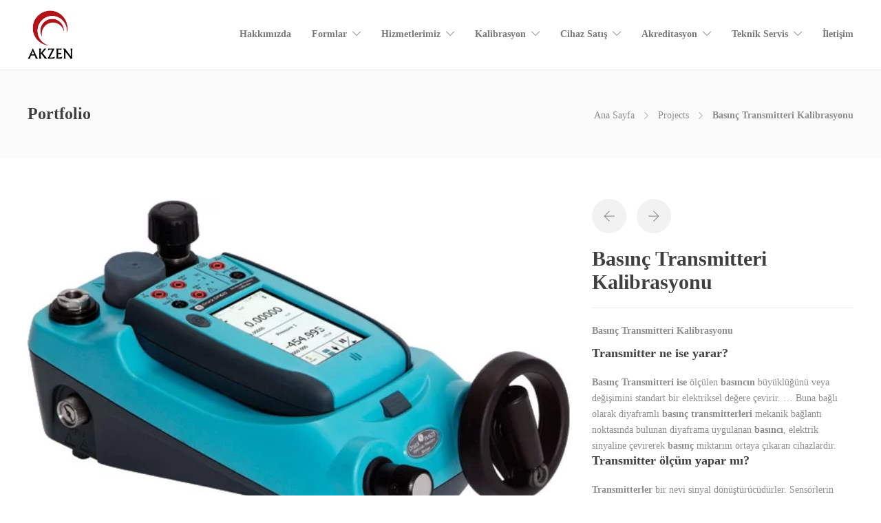

--- FILE ---
content_type: text/html; charset=UTF-8
request_url: https://akzenkalibrasyon.com/project/basinc-transmitteri-kalibrasyonu/
body_size: 15492
content:
<!DOCTYPE html>
<html lang="tr">
<head>
<meta charset="UTF-8">
<meta name="viewport" content="width=device-width, initial-scale=1">
<meta name='robots' content='index, follow, max-image-preview:large, max-snippet:-1, max-video-preview:-1' />
<style>img:is([sizes="auto" i], [sizes^="auto," i]) { contain-intrinsic-size: 3000px 1500px }</style>
<!-- This site is optimized with the Yoast SEO plugin v26.0 - https://yoast.com/wordpress/plugins/seo/ -->
<title>Basınç Transmitteri Kalibrasyonu - Akzen Kalibrasyon</title>
<meta name="description" content="Basınç Transmitteri Kalibrasyonu Manometre, Vakummetre, Manovakummetre, Emniyet Valfi, Fark Basınç ölçer, Basınç Kalibratörü Kalibrasyonu" />
<link rel="canonical" href="https://akzenkalibrasyon.com/project/basinc-transmitteri-kalibrasyonu/" />
<meta property="og:locale" content="tr_TR" />
<meta property="og:type" content="article" />
<meta property="og:title" content="Basınç Transmitteri Kalibrasyonu - Akzen Kalibrasyon" />
<meta property="og:description" content="Basınç Transmitteri Kalibrasyonu Manometre, Vakummetre, Manovakummetre, Emniyet Valfi, Fark Basınç ölçer, Basınç Kalibratörü Kalibrasyonu" />
<meta property="og:url" content="https://akzenkalibrasyon.com/project/basinc-transmitteri-kalibrasyonu/" />
<meta property="og:site_name" content="Akzen Kalibrasyon" />
<meta property="og:image" content="https://akzenkalibrasyon.com/wp-content/uploads/2021/10/Basinc-transmitteri-kalibrasyonu.jpg" />
<meta property="og:image:width" content="593" />
<meta property="og:image:height" content="406" />
<meta property="og:image:type" content="image/jpeg" />
<meta name="twitter:card" content="summary_large_image" />
<meta name="twitter:label1" content="Tahmini okuma süresi" />
<meta name="twitter:data1" content="1 dakika" />
<script type="application/ld+json" class="yoast-schema-graph">{"@context":"https://schema.org","@graph":[{"@type":"WebPage","@id":"https://akzenkalibrasyon.com/project/basinc-transmitteri-kalibrasyonu/","url":"https://akzenkalibrasyon.com/project/basinc-transmitteri-kalibrasyonu/","name":"Basınç Transmitteri Kalibrasyonu - Akzen Kalibrasyon","isPartOf":{"@id":"https://akzenkalibrasyon.com/#website"},"primaryImageOfPage":{"@id":"https://akzenkalibrasyon.com/project/basinc-transmitteri-kalibrasyonu/#primaryimage"},"image":{"@id":"https://akzenkalibrasyon.com/project/basinc-transmitteri-kalibrasyonu/#primaryimage"},"thumbnailUrl":"https://akzenkalibrasyon.com/wp-content/uploads/2021/10/Basinc-transmitteri-kalibrasyonu.jpg","datePublished":"2021-10-07T08:55:30+00:00","description":"Basınç Transmitteri Kalibrasyonu Manometre, Vakummetre, Manovakummetre, Emniyet Valfi, Fark Basınç ölçer, Basınç Kalibratörü Kalibrasyonu","breadcrumb":{"@id":"https://akzenkalibrasyon.com/project/basinc-transmitteri-kalibrasyonu/#breadcrumb"},"inLanguage":"tr","potentialAction":[{"@type":"ReadAction","target":["https://akzenkalibrasyon.com/project/basinc-transmitteri-kalibrasyonu/"]}]},{"@type":"ImageObject","inLanguage":"tr","@id":"https://akzenkalibrasyon.com/project/basinc-transmitteri-kalibrasyonu/#primaryimage","url":"https://akzenkalibrasyon.com/wp-content/uploads/2021/10/Basinc-transmitteri-kalibrasyonu.jpg","contentUrl":"https://akzenkalibrasyon.com/wp-content/uploads/2021/10/Basinc-transmitteri-kalibrasyonu.jpg","width":593,"height":406,"caption":"Basınç Transmitteri Kalibrasyonu"},{"@type":"BreadcrumbList","@id":"https://akzenkalibrasyon.com/project/basinc-transmitteri-kalibrasyonu/#breadcrumb","itemListElement":[{"@type":"ListItem","position":1,"name":"Home","item":"https://akzenkalibrasyon.com/"},{"@type":"ListItem","position":2,"name":"Projects","item":"https://akzenkalibrasyon.com/project/"},{"@type":"ListItem","position":3,"name":"Basınç Transmitteri Kalibrasyonu"}]},{"@type":"WebSite","@id":"https://akzenkalibrasyon.com/#website","url":"https://akzenkalibrasyon.com/","name":"Akzen Kalibrasyon","description":"Kalibrasyon Hizmetleri Medikal Endüstriyel Cihazları Bakım Onarım Ve Makinaları","publisher":{"@id":"https://akzenkalibrasyon.com/#organization"},"potentialAction":[{"@type":"SearchAction","target":{"@type":"EntryPoint","urlTemplate":"https://akzenkalibrasyon.com/?s={search_term_string}"},"query-input":{"@type":"PropertyValueSpecification","valueRequired":true,"valueName":"search_term_string"}}],"inLanguage":"tr"},{"@type":"Organization","@id":"https://akzenkalibrasyon.com/#organization","name":"Akzen Kalibrasyon","url":"https://akzenkalibrasyon.com/","logo":{"@type":"ImageObject","inLanguage":"tr","@id":"https://akzenkalibrasyon.com/#/schema/logo/image/","url":"https://akzenkalibrasyon.com/wp-content/uploads/2018/05/cropped-400dpiLogo-1.png","contentUrl":"https://akzenkalibrasyon.com/wp-content/uploads/2018/05/cropped-400dpiLogo-1.png","width":512,"height":512,"caption":"Akzen Kalibrasyon"},"image":{"@id":"https://akzenkalibrasyon.com/#/schema/logo/image/"},"sameAs":["https://www.instagram.com/akzen_kalibrasyon/"]}]}</script>
<!-- / Yoast SEO plugin. -->
<link rel="alternate" type="application/rss+xml" title="Akzen Kalibrasyon &raquo; akışı" href="https://akzenkalibrasyon.com/feed/" />
<link rel="alternate" type="application/rss+xml" title="Akzen Kalibrasyon &raquo; yorum akışı" href="https://akzenkalibrasyon.com/comments/feed/" />
<link rel="alternate" type="application/rss+xml" title="Akzen Kalibrasyon &raquo; Basınç Transmitteri Kalibrasyonu yorum akışı" href="https://akzenkalibrasyon.com/project/basinc-transmitteri-kalibrasyonu/feed/" />
<script type="text/javascript">
/* <![CDATA[ */
window._wpemojiSettings = {"baseUrl":"https:\/\/s.w.org\/images\/core\/emoji\/16.0.1\/72x72\/","ext":".png","svgUrl":"https:\/\/s.w.org\/images\/core\/emoji\/16.0.1\/svg\/","svgExt":".svg","source":{"concatemoji":"https:\/\/akzenkalibrasyon.com\/wp-includes\/js\/wp-emoji-release.min.js?ver=6.8.2"}};
/*! This file is auto-generated */
!function(s,n){var o,i,e;function c(e){try{var t={supportTests:e,timestamp:(new Date).valueOf()};sessionStorage.setItem(o,JSON.stringify(t))}catch(e){}}function p(e,t,n){e.clearRect(0,0,e.canvas.width,e.canvas.height),e.fillText(t,0,0);var t=new Uint32Array(e.getImageData(0,0,e.canvas.width,e.canvas.height).data),a=(e.clearRect(0,0,e.canvas.width,e.canvas.height),e.fillText(n,0,0),new Uint32Array(e.getImageData(0,0,e.canvas.width,e.canvas.height).data));return t.every(function(e,t){return e===a[t]})}function u(e,t){e.clearRect(0,0,e.canvas.width,e.canvas.height),e.fillText(t,0,0);for(var n=e.getImageData(16,16,1,1),a=0;a<n.data.length;a++)if(0!==n.data[a])return!1;return!0}function f(e,t,n,a){switch(t){case"flag":return n(e,"\ud83c\udff3\ufe0f\u200d\u26a7\ufe0f","\ud83c\udff3\ufe0f\u200b\u26a7\ufe0f")?!1:!n(e,"\ud83c\udde8\ud83c\uddf6","\ud83c\udde8\u200b\ud83c\uddf6")&&!n(e,"\ud83c\udff4\udb40\udc67\udb40\udc62\udb40\udc65\udb40\udc6e\udb40\udc67\udb40\udc7f","\ud83c\udff4\u200b\udb40\udc67\u200b\udb40\udc62\u200b\udb40\udc65\u200b\udb40\udc6e\u200b\udb40\udc67\u200b\udb40\udc7f");case"emoji":return!a(e,"\ud83e\udedf")}return!1}function g(e,t,n,a){var r="undefined"!=typeof WorkerGlobalScope&&self instanceof WorkerGlobalScope?new OffscreenCanvas(300,150):s.createElement("canvas"),o=r.getContext("2d",{willReadFrequently:!0}),i=(o.textBaseline="top",o.font="600 32px Arial",{});return e.forEach(function(e){i[e]=t(o,e,n,a)}),i}function t(e){var t=s.createElement("script");t.src=e,t.defer=!0,s.head.appendChild(t)}"undefined"!=typeof Promise&&(o="wpEmojiSettingsSupports",i=["flag","emoji"],n.supports={everything:!0,everythingExceptFlag:!0},e=new Promise(function(e){s.addEventListener("DOMContentLoaded",e,{once:!0})}),new Promise(function(t){var n=function(){try{var e=JSON.parse(sessionStorage.getItem(o));if("object"==typeof e&&"number"==typeof e.timestamp&&(new Date).valueOf()<e.timestamp+604800&&"object"==typeof e.supportTests)return e.supportTests}catch(e){}return null}();if(!n){if("undefined"!=typeof Worker&&"undefined"!=typeof OffscreenCanvas&&"undefined"!=typeof URL&&URL.createObjectURL&&"undefined"!=typeof Blob)try{var e="postMessage("+g.toString()+"("+[JSON.stringify(i),f.toString(),p.toString(),u.toString()].join(",")+"));",a=new Blob([e],{type:"text/javascript"}),r=new Worker(URL.createObjectURL(a),{name:"wpTestEmojiSupports"});return void(r.onmessage=function(e){c(n=e.data),r.terminate(),t(n)})}catch(e){}c(n=g(i,f,p,u))}t(n)}).then(function(e){for(var t in e)n.supports[t]=e[t],n.supports.everything=n.supports.everything&&n.supports[t],"flag"!==t&&(n.supports.everythingExceptFlag=n.supports.everythingExceptFlag&&n.supports[t]);n.supports.everythingExceptFlag=n.supports.everythingExceptFlag&&!n.supports.flag,n.DOMReady=!1,n.readyCallback=function(){n.DOMReady=!0}}).then(function(){return e}).then(function(){var e;n.supports.everything||(n.readyCallback(),(e=n.source||{}).concatemoji?t(e.concatemoji):e.wpemoji&&e.twemoji&&(t(e.twemoji),t(e.wpemoji)))}))}((window,document),window._wpemojiSettings);
/* ]]> */
</script>
<style id='wp-emoji-styles-inline-css' type='text/css'>
img.wp-smiley, img.emoji {
display: inline !important;
border: none !important;
box-shadow: none !important;
height: 1em !important;
width: 1em !important;
margin: 0 0.07em !important;
vertical-align: -0.1em !important;
background: none !important;
padding: 0 !important;
}
</style>
<!-- <link rel='stylesheet' id='wp-block-library-css' href='https://akzenkalibrasyon.com/wp-includes/css/dist/block-library/style.min.css?ver=6.8.2' type='text/css' media='all' /> -->
<link rel="stylesheet" type="text/css" href="//akzenkalibrasyon.com/wp-content/cache/wpfc-minified/ehndrt9x/83jf6.css" media="all"/>
<style id='classic-theme-styles-inline-css' type='text/css'>
/*! This file is auto-generated */
.wp-block-button__link{color:#fff;background-color:#32373c;border-radius:9999px;box-shadow:none;text-decoration:none;padding:calc(.667em + 2px) calc(1.333em + 2px);font-size:1.125em}.wp-block-file__button{background:#32373c;color:#fff;text-decoration:none}
</style>
<style id='global-styles-inline-css' type='text/css'>
:root{--wp--preset--aspect-ratio--square: 1;--wp--preset--aspect-ratio--4-3: 4/3;--wp--preset--aspect-ratio--3-4: 3/4;--wp--preset--aspect-ratio--3-2: 3/2;--wp--preset--aspect-ratio--2-3: 2/3;--wp--preset--aspect-ratio--16-9: 16/9;--wp--preset--aspect-ratio--9-16: 9/16;--wp--preset--color--black: #000000;--wp--preset--color--cyan-bluish-gray: #abb8c3;--wp--preset--color--white: #ffffff;--wp--preset--color--pale-pink: #f78da7;--wp--preset--color--vivid-red: #cf2e2e;--wp--preset--color--luminous-vivid-orange: #ff6900;--wp--preset--color--luminous-vivid-amber: #fcb900;--wp--preset--color--light-green-cyan: #7bdcb5;--wp--preset--color--vivid-green-cyan: #00d084;--wp--preset--color--pale-cyan-blue: #8ed1fc;--wp--preset--color--vivid-cyan-blue: #0693e3;--wp--preset--color--vivid-purple: #9b51e0;--wp--preset--gradient--vivid-cyan-blue-to-vivid-purple: linear-gradient(135deg,rgba(6,147,227,1) 0%,rgb(155,81,224) 100%);--wp--preset--gradient--light-green-cyan-to-vivid-green-cyan: linear-gradient(135deg,rgb(122,220,180) 0%,rgb(0,208,130) 100%);--wp--preset--gradient--luminous-vivid-amber-to-luminous-vivid-orange: linear-gradient(135deg,rgba(252,185,0,1) 0%,rgba(255,105,0,1) 100%);--wp--preset--gradient--luminous-vivid-orange-to-vivid-red: linear-gradient(135deg,rgba(255,105,0,1) 0%,rgb(207,46,46) 100%);--wp--preset--gradient--very-light-gray-to-cyan-bluish-gray: linear-gradient(135deg,rgb(238,238,238) 0%,rgb(169,184,195) 100%);--wp--preset--gradient--cool-to-warm-spectrum: linear-gradient(135deg,rgb(74,234,220) 0%,rgb(151,120,209) 20%,rgb(207,42,186) 40%,rgb(238,44,130) 60%,rgb(251,105,98) 80%,rgb(254,248,76) 100%);--wp--preset--gradient--blush-light-purple: linear-gradient(135deg,rgb(255,206,236) 0%,rgb(152,150,240) 100%);--wp--preset--gradient--blush-bordeaux: linear-gradient(135deg,rgb(254,205,165) 0%,rgb(254,45,45) 50%,rgb(107,0,62) 100%);--wp--preset--gradient--luminous-dusk: linear-gradient(135deg,rgb(255,203,112) 0%,rgb(199,81,192) 50%,rgb(65,88,208) 100%);--wp--preset--gradient--pale-ocean: linear-gradient(135deg,rgb(255,245,203) 0%,rgb(182,227,212) 50%,rgb(51,167,181) 100%);--wp--preset--gradient--electric-grass: linear-gradient(135deg,rgb(202,248,128) 0%,rgb(113,206,126) 100%);--wp--preset--gradient--midnight: linear-gradient(135deg,rgb(2,3,129) 0%,rgb(40,116,252) 100%);--wp--preset--font-size--small: 13px;--wp--preset--font-size--medium: 20px;--wp--preset--font-size--large: 36px;--wp--preset--font-size--x-large: 42px;--wp--preset--spacing--20: 0.44rem;--wp--preset--spacing--30: 0.67rem;--wp--preset--spacing--40: 1rem;--wp--preset--spacing--50: 1.5rem;--wp--preset--spacing--60: 2.25rem;--wp--preset--spacing--70: 3.38rem;--wp--preset--spacing--80: 5.06rem;--wp--preset--shadow--natural: 6px 6px 9px rgba(0, 0, 0, 0.2);--wp--preset--shadow--deep: 12px 12px 50px rgba(0, 0, 0, 0.4);--wp--preset--shadow--sharp: 6px 6px 0px rgba(0, 0, 0, 0.2);--wp--preset--shadow--outlined: 6px 6px 0px -3px rgba(255, 255, 255, 1), 6px 6px rgba(0, 0, 0, 1);--wp--preset--shadow--crisp: 6px 6px 0px rgba(0, 0, 0, 1);}:where(.is-layout-flex){gap: 0.5em;}:where(.is-layout-grid){gap: 0.5em;}body .is-layout-flex{display: flex;}.is-layout-flex{flex-wrap: wrap;align-items: center;}.is-layout-flex > :is(*, div){margin: 0;}body .is-layout-grid{display: grid;}.is-layout-grid > :is(*, div){margin: 0;}:where(.wp-block-columns.is-layout-flex){gap: 2em;}:where(.wp-block-columns.is-layout-grid){gap: 2em;}:where(.wp-block-post-template.is-layout-flex){gap: 1.25em;}:where(.wp-block-post-template.is-layout-grid){gap: 1.25em;}.has-black-color{color: var(--wp--preset--color--black) !important;}.has-cyan-bluish-gray-color{color: var(--wp--preset--color--cyan-bluish-gray) !important;}.has-white-color{color: var(--wp--preset--color--white) !important;}.has-pale-pink-color{color: var(--wp--preset--color--pale-pink) !important;}.has-vivid-red-color{color: var(--wp--preset--color--vivid-red) !important;}.has-luminous-vivid-orange-color{color: var(--wp--preset--color--luminous-vivid-orange) !important;}.has-luminous-vivid-amber-color{color: var(--wp--preset--color--luminous-vivid-amber) !important;}.has-light-green-cyan-color{color: var(--wp--preset--color--light-green-cyan) !important;}.has-vivid-green-cyan-color{color: var(--wp--preset--color--vivid-green-cyan) !important;}.has-pale-cyan-blue-color{color: var(--wp--preset--color--pale-cyan-blue) !important;}.has-vivid-cyan-blue-color{color: var(--wp--preset--color--vivid-cyan-blue) !important;}.has-vivid-purple-color{color: var(--wp--preset--color--vivid-purple) !important;}.has-black-background-color{background-color: var(--wp--preset--color--black) !important;}.has-cyan-bluish-gray-background-color{background-color: var(--wp--preset--color--cyan-bluish-gray) !important;}.has-white-background-color{background-color: var(--wp--preset--color--white) !important;}.has-pale-pink-background-color{background-color: var(--wp--preset--color--pale-pink) !important;}.has-vivid-red-background-color{background-color: var(--wp--preset--color--vivid-red) !important;}.has-luminous-vivid-orange-background-color{background-color: var(--wp--preset--color--luminous-vivid-orange) !important;}.has-luminous-vivid-amber-background-color{background-color: var(--wp--preset--color--luminous-vivid-amber) !important;}.has-light-green-cyan-background-color{background-color: var(--wp--preset--color--light-green-cyan) !important;}.has-vivid-green-cyan-background-color{background-color: var(--wp--preset--color--vivid-green-cyan) !important;}.has-pale-cyan-blue-background-color{background-color: var(--wp--preset--color--pale-cyan-blue) !important;}.has-vivid-cyan-blue-background-color{background-color: var(--wp--preset--color--vivid-cyan-blue) !important;}.has-vivid-purple-background-color{background-color: var(--wp--preset--color--vivid-purple) !important;}.has-black-border-color{border-color: var(--wp--preset--color--black) !important;}.has-cyan-bluish-gray-border-color{border-color: var(--wp--preset--color--cyan-bluish-gray) !important;}.has-white-border-color{border-color: var(--wp--preset--color--white) !important;}.has-pale-pink-border-color{border-color: var(--wp--preset--color--pale-pink) !important;}.has-vivid-red-border-color{border-color: var(--wp--preset--color--vivid-red) !important;}.has-luminous-vivid-orange-border-color{border-color: var(--wp--preset--color--luminous-vivid-orange) !important;}.has-luminous-vivid-amber-border-color{border-color: var(--wp--preset--color--luminous-vivid-amber) !important;}.has-light-green-cyan-border-color{border-color: var(--wp--preset--color--light-green-cyan) !important;}.has-vivid-green-cyan-border-color{border-color: var(--wp--preset--color--vivid-green-cyan) !important;}.has-pale-cyan-blue-border-color{border-color: var(--wp--preset--color--pale-cyan-blue) !important;}.has-vivid-cyan-blue-border-color{border-color: var(--wp--preset--color--vivid-cyan-blue) !important;}.has-vivid-purple-border-color{border-color: var(--wp--preset--color--vivid-purple) !important;}.has-vivid-cyan-blue-to-vivid-purple-gradient-background{background: var(--wp--preset--gradient--vivid-cyan-blue-to-vivid-purple) !important;}.has-light-green-cyan-to-vivid-green-cyan-gradient-background{background: var(--wp--preset--gradient--light-green-cyan-to-vivid-green-cyan) !important;}.has-luminous-vivid-amber-to-luminous-vivid-orange-gradient-background{background: var(--wp--preset--gradient--luminous-vivid-amber-to-luminous-vivid-orange) !important;}.has-luminous-vivid-orange-to-vivid-red-gradient-background{background: var(--wp--preset--gradient--luminous-vivid-orange-to-vivid-red) !important;}.has-very-light-gray-to-cyan-bluish-gray-gradient-background{background: var(--wp--preset--gradient--very-light-gray-to-cyan-bluish-gray) !important;}.has-cool-to-warm-spectrum-gradient-background{background: var(--wp--preset--gradient--cool-to-warm-spectrum) !important;}.has-blush-light-purple-gradient-background{background: var(--wp--preset--gradient--blush-light-purple) !important;}.has-blush-bordeaux-gradient-background{background: var(--wp--preset--gradient--blush-bordeaux) !important;}.has-luminous-dusk-gradient-background{background: var(--wp--preset--gradient--luminous-dusk) !important;}.has-pale-ocean-gradient-background{background: var(--wp--preset--gradient--pale-ocean) !important;}.has-electric-grass-gradient-background{background: var(--wp--preset--gradient--electric-grass) !important;}.has-midnight-gradient-background{background: var(--wp--preset--gradient--midnight) !important;}.has-small-font-size{font-size: var(--wp--preset--font-size--small) !important;}.has-medium-font-size{font-size: var(--wp--preset--font-size--medium) !important;}.has-large-font-size{font-size: var(--wp--preset--font-size--large) !important;}.has-x-large-font-size{font-size: var(--wp--preset--font-size--x-large) !important;}
:where(.wp-block-post-template.is-layout-flex){gap: 1.25em;}:where(.wp-block-post-template.is-layout-grid){gap: 1.25em;}
:where(.wp-block-columns.is-layout-flex){gap: 2em;}:where(.wp-block-columns.is-layout-grid){gap: 2em;}
:root :where(.wp-block-pullquote){font-size: 1.5em;line-height: 1.6;}
</style>
<!-- <link rel='stylesheet' id='contact-form-7-css' href='https://akzenkalibrasyon.com/wp-content/plugins/contact-form-7/includes/css/styles.css?ver=6.1.1' type='text/css' media='all' /> -->
<!-- <link rel='stylesheet' id='rs-plugin-settings-css' href='https://akzenkalibrasyon.com/wp-content/plugins/revslider/public/assets/css/settings.css?ver=5.4.7.2' type='text/css' media='all' /> -->
<link rel="stylesheet" type="text/css" href="//akzenkalibrasyon.com/wp-content/cache/wpfc-minified/6l5u2j8b/2lgcc.css" media="all"/>
<style id='rs-plugin-settings-inline-css' type='text/css'>
#rs-demo-id {}
</style>
<!-- <link rel='stylesheet' id='fw-ext-builder-frontend-grid-css' href='https://akzenkalibrasyon.com/wp-content/plugins/unyson/framework/extensions/builder/static/css/frontend-grid.css?ver=1.2.12' type='text/css' media='all' /> -->
<!-- <link rel='stylesheet' id='fw-ext-forms-default-styles-css' href='https://akzenkalibrasyon.com/wp-content/plugins/unyson/framework/extensions/forms/static/css/frontend.css?ver=2.7.31' type='text/css' media='all' /> -->
<!-- <link rel='stylesheet' id='font-awesome-css' href='https://akzenkalibrasyon.com/wp-content/plugins/unyson/framework/static/libs/font-awesome/css/font-awesome.min.css?ver=2.7.31' type='text/css' media='all' /> -->
<!-- <link rel='stylesheet' id='fw-extension-portfolio-nivo-default-css' href='https://akzenkalibrasyon.com/wp-content/plugins/unyson/framework/extensions/portfolio/static/css/NivoSlider/themes/default/default.css?ver=1.0.9' type='text/css' media='all' /> -->
<!-- <link rel='stylesheet' id='fw-extension-portfolio-nivo-dark-css' href='https://akzenkalibrasyon.com/wp-content/plugins/unyson/framework/extensions/portfolio/static/css/NivoSlider/themes/dark/dark.css?ver=1.0.9' type='text/css' media='all' /> -->
<!-- <link rel='stylesheet' id='fw-extension-portfolio-nivo-slider-css' href='https://akzenkalibrasyon.com/wp-content/plugins/unyson/framework/extensions/portfolio/static/css/nivo-slider.css?ver=1.0.9' type='text/css' media='all' /> -->
<!-- <link rel='stylesheet' id='bootstrap-css' href='https://akzenkalibrasyon.com/wp-content/themes/jevelin/css/plugins/bootstrap.min.css?ver=3.3.4' type='text/css' media='all' /> -->
<!-- <link rel='stylesheet' id='jevelin-plugins-css' href='https://akzenkalibrasyon.com/wp-content/themes/jevelin/css/plugins.css?ver=6.8.2' type='text/css' media='all' /> -->
<!-- <link rel='stylesheet' id='jevelin-shortcodes-css' href='https://akzenkalibrasyon.com/wp-content/themes/jevelin/css/shortcodes.css?ver=6.8.2' type='text/css' media='all' /> -->
<!-- <link rel='stylesheet' id='jevelin-styles-css' href='https://akzenkalibrasyon.com/wp-content/themes/jevelin/style.css?ver=6.8.2' type='text/css' media='all' /> -->
<!-- <link rel='stylesheet' id='jevelin-responsive-css' href='https://akzenkalibrasyon.com/wp-content/themes/jevelin/css/responsive.css?ver=6.8.2' type='text/css' media='all' /> -->
<link rel="stylesheet" type="text/css" href="//akzenkalibrasyon.com/wp-content/cache/wpfc-minified/lohncas2/83jpo.css" media="all"/>
<style id='jevelin-responsive-inline-css' type='text/css'>
.cf7-required:after,.woocommerce ul.products li.product a h3:hover,.woocommerce ul.products li.product ins,.post-title h2:hover,.sh-team:hover .sh-team-role,.sh-team-style4 .sh-team-role,.sh-team-style4 .sh-team-icon:hover i,.sh-header-search-submit,.woocommerce .woocommerce-tabs li.active a,.woocommerce .required,.sh-recent-products .woocommerce .star-rating span::before,.woocommerce .woocomerce-styling .star-rating span::before,.woocommerce div.product p.price,.woocomerce-styling li.product .amount,.post-format-icon,.sh-accent-color,.sh-blog-tag-item:hover h6,ul.page-numbers a:hover,.sh-portfolio-single-info-item i,.sh-filter-item.active,.sh-filter-item:hover,.sh-nav .sh-nav-cart li.menu-item-cart .mini_cart_item .amount,.sh-pricing-button-style3,#sidebar a:not(.sh-social-widgets-item):hover,.logged-in-as a:hover,.woocommerce table.shop_table.cart a:hover,.wrap-forms sup:before,.sh-comment-date a:hover,.reply a.comment-edit-link,.comment-respond #cancel-comment-reply-link,.sh-portfolio-title:hover,.sh-portfolio-single-related-mini h5:hover,.sh-header-top-10 .header-contacts-details-large-icon i,.sh-unyson-frontend-test.active {color: #47c9e5!important;}.woocommerce p.stars.selected a:not(.active),.woocommerce p.stars.selected a.active,.sh-dropcaps-full-square,.sh-dropcaps-full-square-border,.masonry2 .post-content-container a.post-meta-comments:hover {background-color: #47c9e5;}.contact-form input[type="submit"],.sh-back-to-top:hover,.sh-dropcaps-full-square-tale,.sh-404-button,.woocommerce .wc-forward,.woocommerce .checkout-button,.woocommerce div.product form.cart button,.woocommerce .button:not(.add_to_cart_button),.sh-blog-tag-item,.sh-comments .submit,.sh-sidebar-search-active .search-field,.sh-nav .sh-nav-cart .buttons a.checkout,ul.page-numbers .current,ul.page-numbers .current:hover,.post-background,.post-item .post-category .post-category-list,.cart-icon span,.comment-input-required,.widget_tag_cloud a:hover,.widget_product_tag_cloud a:hover,.woocommerce #respond input#submit,.sh-portfolio-overlay1-bar,.sh-pricing-button-style4,.sh-pricing-button-style11,.sh-revslider-button2,.sh-portfolio-default2 .sh-portfolio-title,.sh-recent-posts-widgets-count,.sh-filter-item.active:after,.blog-style-largedate .post-comments,.sh-video-player-style1 .sh-video-player-image-play,.sh-video-player-style2 .sh-video-player-image-play:hover,.sh-video-player-style2 .sh-video-player-image-play:focus,.woocommerce .woocommerce-tabs li a:after,.sh-image-gallery .slick-dots li.slick-active button,.sh-recent-posts-carousel .slick-dots li.slick-active button,.sh-recent-products-carousel .slick-dots li.slick-active button,.sh-settings-container-bar .sh-progress-status-value,.post-password-form input[type="submit"],.wpcf7-form .wpcf7-submit,.sh-portfolio-filter-style3 .sh-filter-item.active .sh-filter-item-content,.sh-portfolio-filter-style4 .sh-filter-item:hover .sh-filter-item-content,.sh-woocommerce-categories-count,.sh-woocommerce-products-style2 .woocommerce ul.products li.product .add_to_cart_button:hover,.woocomerce-styling.sh-woocommerce-products-style2 ul.products li.product .add_to_cart_button:hover,.sh-icon-group-style2 .sh-icon-group-item:hover,.sh-text-background {background-color: #47c9e5!important;}.sh-cf7-style4 form input:not(.wpcf7-submit):focus {border-bottom-color: #47c9e5;}::selection {background-color: #47c9e5!important;color: #fff;}::-moz-selection {background-color: #47c9e5!important;color: #fff;}.woocommerce .woocommerce-tabs li.active a,/*.sh-header-8 .sh-nav > .current-menu-item a*/ {border-bottom-color: #47c9e5!important;}#header-quote,.sh-dropcaps-full-square-tale:after,.sh-blog-tag-item:after,.widget_tag_cloud a:hover:after,.widget_product_tag_cloud a:hover:after {border-left-color: #47c9e5!important;}.cart-icon .cart-icon-triangle-color {border-right-color: #47c9e5!important;}.sh-back-to-top:hover,.widget_price_filter .ui-slider .ui-slider-handle,.sh-sidebar-search-active .search-field:hover,.sh-sidebar-search-active .search-field:focus,.sh-cf7-style2 form p input:not(.wpcf7-submit):focus,.sh-cf7-style2 form p textarea:focus {border-color: #47c9e5!important;}.post-item .post-category .arrow-right {border-left-color: #47c9e5;}.woocommerce .wc-forward:hover,.woocommerce .button:not(.add_to_cart_button):hover,.woocommerce .checkout-button:hover,.woocommerce #respond input#submit:hover,.contact-form input[type="submit"]:hover,.wpcf7-form .wpcf7-submit:hover,.sh-video-player-image-play:hover,.sh-404-button:hover,.post-password-form input[type="submit"],.sh-pricing-button-style11:hover,.sh-revslider-button2.spacing-animation:not(.inverted):hover {background-color: #15bee4!important;}.sh-cf7-unyson form .wpcf7-submit {background-size: 200% auto;background-image: linear-gradient(to right, #47c9e5 , #15bee4, #15bee4);}.sh-mini-overlay-container,.sh-portfolio-overlay-info-box,.sh-portfolio-overlay-bottom .sh-portfolio-icon,.sh-portfolio-overlay-bottom .sh-portfolio-text,.sh-portfolio-overlay2-bar,.sh-portfolio-overlay2-data,.sh-portfolio-overlay3-data {background-color: rgba(71,201,229,0.75)!important;}.widget_price_filter .ui-slider .ui-slider-range {background-color: rgba(71,201,229,0.5)!important;}.sh-team-social-overlay2 .sh-team-image:hover .sh-team-overlay2,.sh-overlay-style1,.sh-portfolio-overlay4 {background-color: rgba(71,201,229,0.8)!important;}.sh-header .sh-nav > .current_page_item > a,.sh-header .sh-nav > .current-menu-ancestor > a,.sh-header-left-side .sh-nav > .current_page_item > a {color: #47c9e5!important;}.sh-popover-mini:not(.sh-popover-mini-dark) {background-color: #47c9e5;}.sh-popover-mini:not(.sh-popover-mini-dark):before {border-color: transparent transparent #47c9e5 #47c9e5!important;}.sh-footer .sh-footer-widgets a:hover,.sh-footer .sh-footer-widgets li a:hover,.sh-footer .sh-footer-widgets h6:hover {color: #47c9e5;}
</style>
<!-- <link rel='stylesheet' id='jevelin-ie-css' href='https://akzenkalibrasyon.com/wp-content/themes/jevelin/css/ie.css?ver=6.8.2' type='text/css' media='all' /> -->
<!-- <link rel='stylesheet' id='jevelin-theme-settings-css' href='https://akzenkalibrasyon.com/wp-content/uploads/jevelin-dynamic-styles.css?ver=735826961' type='text/css' media='all' /> -->
<!-- <link rel='stylesheet' id='call-now-button-modern-style-css' href='https://akzenkalibrasyon.com/wp-content/plugins/call-now-button/resources/style/modern.css?ver=1.5.3' type='text/css' media='all' /> -->
<link rel="stylesheet" type="text/css" href="//akzenkalibrasyon.com/wp-content/cache/wpfc-minified/8vbxatjc/c1ocj.css" media="all"/>
<script src='//akzenkalibrasyon.com/wp-content/cache/wpfc-minified/lc826ouj/83jf6.js' type="text/javascript"></script>
<!-- <script type="text/javascript" src="https://akzenkalibrasyon.com/wp-includes/js/jquery/jquery.min.js?ver=3.7.1" id="jquery-core-js"></script> -->
<!-- <script type="text/javascript" src="https://akzenkalibrasyon.com/wp-includes/js/jquery/jquery-migrate.min.js?ver=3.4.1" id="jquery-migrate-js"></script> -->
<!-- <script type="text/javascript" src="https://akzenkalibrasyon.com/wp-content/plugins/revslider/public/assets/js/jquery.themepunch.tools.min.js?ver=5.4.7.2" id="tp-tools-js"></script> -->
<!-- <script type="text/javascript" src="https://akzenkalibrasyon.com/wp-content/plugins/revslider/public/assets/js/jquery.themepunch.revolution.min.js?ver=5.4.7.2" id="revmin-js"></script> -->
<!-- <script type="text/javascript" src="https://akzenkalibrasyon.com/wp-content/themes/jevelin/js/plugins.js?ver=6.8.2" id="jevelin-plugins-js"></script> -->
<script type="text/javascript" id="jevelin-scripts-js-extra">
/* <![CDATA[ */
var jevelin_loadmore_posts = {"ajax_url":"https:\/\/akzenkalibrasyon.com\/wp-admin\/admin-ajax.php"};
var jevelin = {"page_loader":"0","notice":"","header_animation_dropdown_delay":"1000","header_animation_dropdown":"easeOutQuint","header_animation_dropdown_speed":"300","lightbox_opacity":"0.88","lightbox_transition":"elastic","page_numbers_prev":"Previous","page_numbers_next":"Next","rtl_support":"","footer_parallax":"","one_pager":"1","wc_lightbox":"jevelin","quantity_button":"on"};
/* ]]> */
</script>
<script src='//akzenkalibrasyon.com/wp-content/cache/wpfc-minified/qgt4joip/83jf6.js' type="text/javascript"></script>
<!-- <script type="text/javascript" src="https://akzenkalibrasyon.com/wp-content/themes/jevelin/js/scripts.js?ver=6.8.2" id="jevelin-scripts-js"></script> -->
<link rel="https://api.w.org/" href="https://akzenkalibrasyon.com/wp-json/" /><link rel="alternate" title="JSON" type="application/json" href="https://akzenkalibrasyon.com/wp-json/wp/v2/fw-portfolio/3120" /><link rel="EditURI" type="application/rsd+xml" title="RSD" href="https://akzenkalibrasyon.com/xmlrpc.php?rsd" />
<link rel='shortlink' href='https://akzenkalibrasyon.com/?p=3120' />
<link rel="alternate" title="oEmbed (JSON)" type="application/json+oembed" href="https://akzenkalibrasyon.com/wp-json/oembed/1.0/embed?url=https%3A%2F%2Fakzenkalibrasyon.com%2Fproject%2Fbasinc-transmitteri-kalibrasyonu%2F" />
<link rel="alternate" title="oEmbed (XML)" type="text/xml+oembed" href="https://akzenkalibrasyon.com/wp-json/oembed/1.0/embed?url=https%3A%2F%2Fakzenkalibrasyon.com%2Fproject%2Fbasinc-transmitteri-kalibrasyonu%2F&#038;format=xml" />
<script type="text/javascript">
<!--
/******************************************************************************
***   COPY PROTECTED BY http://chetangole.com/blog/wp-copyprotect/   version 3.1.0 ****
******************************************************************************/
var message="Bu sitede sağ tıklama kapalıdır.";
function clickIE4(){
if (event.button==2){
alert(message);
return false;
}
}
function clickNS4(e){
if (document.layers||document.getElementById&&!document.all){
if (e.which==2||e.which==3){
alert(message);
return false;
}
}
}
if (document.layers){
document.captureEvents(Event.MOUSEDOWN);
document.onmousedown=clickNS4;
}
else if (document.all&&!document.getElementById){
document.onmousedown=clickIE4;
}
document.oncontextmenu=new Function("alert(message);return false")
// --> 
</script>
<script type="text/javascript">
/******************************************************************************
***   COPY PROTECTED BY http://chetangole.com/blog/wp-copyprotect/   version 3.1.0 ****
******************************************************************************/
function disableSelection(target){
if (typeof target.onselectstart!="undefined") //For IE 
target.onselectstart=function(){return false}
else if (typeof target.style.MozUserSelect!="undefined") //For Firefox
target.style.MozUserSelect="none"
else //All other route (For Opera)
target.onmousedown=function(){return false}
target.style.cursor = "default"
}
</script>
<style type="text/css" id="custom-background-css">
body.custom-background { background-color: #ffffff; }
</style>
<meta name="generator" content="Powered by Slider Revolution 5.4.7.2 - responsive, Mobile-Friendly Slider Plugin for WordPress with comfortable drag and drop interface." />
<link rel="icon" href="https://akzenkalibrasyon.com/wp-content/uploads/2018/05/cropped-400dpiLogo-1-32x32.png" sizes="32x32" />
<link rel="icon" href="https://akzenkalibrasyon.com/wp-content/uploads/2018/05/cropped-400dpiLogo-1-192x192.png" sizes="192x192" />
<link rel="apple-touch-icon" href="https://akzenkalibrasyon.com/wp-content/uploads/2018/05/cropped-400dpiLogo-1-180x180.png" />
<meta name="msapplication-TileImage" content="https://akzenkalibrasyon.com/wp-content/uploads/2018/05/cropped-400dpiLogo-1-270x270.png" />
<script type="text/javascript">function setREVStartSize(e){									
try{ e.c=jQuery(e.c);var i=jQuery(window).width(),t=9999,r=0,n=0,l=0,f=0,s=0,h=0;
if(e.responsiveLevels&&(jQuery.each(e.responsiveLevels,function(e,f){f>i&&(t=r=f,l=e),i>f&&f>r&&(r=f,n=e)}),t>r&&(l=n)),f=e.gridheight[l]||e.gridheight[0]||e.gridheight,s=e.gridwidth[l]||e.gridwidth[0]||e.gridwidth,h=i/s,h=h>1?1:h,f=Math.round(h*f),"fullscreen"==e.sliderLayout){var u=(e.c.width(),jQuery(window).height());if(void 0!=e.fullScreenOffsetContainer){var c=e.fullScreenOffsetContainer.split(",");if (c) jQuery.each(c,function(e,i){u=jQuery(i).length>0?u-jQuery(i).outerHeight(!0):u}),e.fullScreenOffset.split("%").length>1&&void 0!=e.fullScreenOffset&&e.fullScreenOffset.length>0?u-=jQuery(window).height()*parseInt(e.fullScreenOffset,0)/100:void 0!=e.fullScreenOffset&&e.fullScreenOffset.length>0&&(u-=parseInt(e.fullScreenOffset,0))}f=u}else void 0!=e.minHeight&&f<e.minHeight&&(f=e.minHeight);e.c.closest(".rev_slider_wrapper").css({height:f})					
}catch(d){console.log("Failure at Presize of Slider:"+d)}						
};</script>
<script type="text/javascript">
</script>
<meta name="google-site-verification" content="Pyb8E0IDYakO7G8-HKZC6kDY_wZgOCzmOIdpuwMt5dA" />
</head>
<body class="wp-singular fw-portfolio-template-default single single-fw-portfolio postid-3120 custom-background wp-theme-jevelin singular sh-header-mobile-spacing-compact sh-body-header-sticky carousel-dot-style1 carousel-dot-spacing-5px carousel-dot-size-standard">
<div id="page-container" class="">
<header class="primary-mobile">
<div id="header-mobile" class="sh-header-mobile">
<div class="sh-header-mobile-navigation">
<div class="container">
<div class="sh-table">
<div class="sh-table-cell sh-group">
<div class="header-logo sh-group-equal">
<a href="https://akzenkalibrasyon.com/" class="header-logo-container sh-table-small">
<div class="sh-table-cell">
<img class="sh-standard-logo" src="//akzenkalibrasyon.com/wp-content/uploads/2021/01/400dpiLogo-1.png" alt="Akzen Kalibrasyon" height=&quot;71&quot; />
<img class="sh-sticky-logo" src="//akzenkalibrasyon.com/wp-content/uploads/2021/01/400dpiLogo-1.png" alt="Akzen Kalibrasyon" height=&quot;71&quot; />
<img class="sh-light-logo" src="//akzenkalibrasyon.com/wp-content/uploads/2021/01/400dpiLogo-1.png" alt="Akzen Kalibrasyon" height=&quot;71&quot; />
</div>
</a>
</div>
</div>
<div class="sh-table-cell">
<nav id="header-navigation-mobile" class="header-standard-position">
<div class="sh-nav-container">
<ul class="sh-nav">
<li class="menu-item sh-nav-dropdown">
<a>
<div class="sh-table-full">
<div class="sh-table-cell">
<span class="c-hamburger c-hamburger--htx">
<span>Toggle menu</span>
</span>
</div>
</div>
</a>
</li>
</ul>
</div>
</nav>
</div>
</div>
</div>
</div>
<nav class="sh-header-mobile-dropdown">
<div class="container sh-nav-container">
<ul class="sh-nav-mobile"></ul>
</div>
<div class="container sh-nav-container">
</div>
<div class="header-mobile-social-media">
<div class="sh-clear"></div>			</div>
</nav>
</div>
</header>
<header class="primary-desktop">
<div class="sh-header-height">
<div class="sh-header sh-header-1 sh-sticky-header">
<div class="container">
<div class="sh-table">
<div class="sh-table-cell sh-group">
<div class="header-logo sh-group-equal">
<a href="https://akzenkalibrasyon.com/" class="header-logo-container sh-table-small">
<div class="sh-table-cell">
<img class="sh-standard-logo" src="//akzenkalibrasyon.com/wp-content/uploads/2021/01/400dpiLogo-1.png" alt="Akzen Kalibrasyon" height=&quot;71&quot; />
<img class="sh-sticky-logo" src="//akzenkalibrasyon.com/wp-content/uploads/2021/01/400dpiLogo-1.png" alt="Akzen Kalibrasyon" height=&quot;71&quot; />
<img class="sh-light-logo" src="//akzenkalibrasyon.com/wp-content/uploads/2021/01/400dpiLogo-1.png" alt="Akzen Kalibrasyon" height=&quot;71&quot; />
</div>
</a>
</div>
</div>
<div class="sh-table-cell">
<nav id="header-navigation" class="header-standard-position">
<div class="sh-nav-container"><ul id="menu-menu-1" class="sh-nav"><li id="menu-item-1533" class="menu-item menu-item-type-post_type menu-item-object-page menu-item-1533"><a href="https://akzenkalibrasyon.com/hakkimizda/" >Hakkımızda</a></li>
<li id="menu-item-3671" class="menu-item menu-item-type-post_type menu-item-object-page menu-item-has-children menu-item-3671"><a href="https://akzenkalibrasyon.com/formlar/" >Formlar</a>
<ul class="sub-menu">
<li id="menu-item-3694" class="menu-item menu-item-type-post_type menu-item-object-page menu-item-3694"><a href="https://akzenkalibrasyon.com/kalibrasyon-talep-formu/" >Kalibrasyon Talep Formu</a></li>
<li id="menu-item-3687" class="menu-item menu-item-type-post_type menu-item-object-page menu-item-3687"><a href="https://akzenkalibrasyon.com/geri-bildirim-ve-sikayet-formu/" >Geri Bildirim ve Şikayet Formu</a></li>
<li id="menu-item-3688" class="menu-item menu-item-type-post_type menu-item-object-page menu-item-3688"><a href="https://akzenkalibrasyon.com/memnuniyet-formu/" >Memnuniyet Formu</a></li>
</ul>
</li>
<li id="menu-item-1535" class="menu-item menu-item-type-custom menu-item-object-custom menu-item-has-children menu-item-1535"><a href="#" >Hizmetlerimiz</a>
<ul class="sub-menu">
<li id="menu-item-1530" class="menu-item menu-item-type-post_type menu-item-object-page menu-item-1530"><a href="https://akzenkalibrasyon.com/biyomedikal-kalibrasyon/" >Biyomedikal Kalibrasyon</a></li>
<li id="menu-item-1532" class="menu-item menu-item-type-post_type menu-item-object-page menu-item-1532"><a href="https://akzenkalibrasyon.com/endustriyel-kalibrasyon/" >Endüstriyel Kalibrasyon</a></li>
<li id="menu-item-1555" class="menu-item menu-item-type-post_type menu-item-object-page menu-item-1555"><a href="https://akzenkalibrasyon.com/cihaz-bakim-onarim/" >Cihaz Bakım Onarım</a></li>
<li id="menu-item-1558" class="menu-item menu-item-type-post_type menu-item-object-page menu-item-1558"><a href="https://akzenkalibrasyon.com/egitim-ve-danismanlik/" >Eğitim ve Danışmanlık</a></li>
</ul>
</li>
<li id="menu-item-2391" class="menu-item menu-item-type-taxonomy menu-item-object-fw-portfolio-category current-fw-portfolio-ancestor current-menu-parent current-fw-portfolio-parent menu-item-has-children menu-item-2391"><a href="https://akzenkalibrasyon.com/portfolio/kalibrasyon/" >Kalibrasyon</a>
<ul class="sub-menu">
<li id="menu-item-2394" class="menu-item menu-item-type-taxonomy menu-item-object-fw-portfolio-category menu-item-2394"><a href="https://akzenkalibrasyon.com/portfolio/medikal-kalibrasyon/" >Medikal Kalibrasyon</a></li>
<li id="menu-item-2393" class="menu-item menu-item-type-taxonomy menu-item-object-fw-portfolio-category current-fw-portfolio-ancestor current-menu-parent current-fw-portfolio-parent menu-item-2393"><a href="https://akzenkalibrasyon.com/portfolio/endustriyel-kalibrasyon/" >Endüstriyel Kalibrasyon</a></li>
<li id="menu-item-3368" class="menu-item menu-item-type-custom menu-item-object-custom menu-item-has-children menu-item-3368"><a href="#" >Partikül ve Validasyon</a>
<ul class="sub-menu">
<li id="menu-item-2688" class="menu-item menu-item-type-post_type menu-item-object-page menu-item-2688"><a href="https://akzenkalibrasyon.com/steril-alan-partikul-olcumu/" >Steril Alan Partikül Ölçümü</a></li>
<li id="menu-item-2687" class="menu-item menu-item-type-post_type menu-item-object-page menu-item-2687"><a href="https://akzenkalibrasyon.com/steril-alan-validasyon-olcumu/" >Steril Alan Validasyon Ölçümü</a></li>
</ul>
</li>
</ul>
</li>
<li id="menu-item-3369" class="menu-item menu-item-type-custom menu-item-object-custom menu-item-has-children menu-item-3369"><a href="#" >Cihaz Satış</a>
<ul class="sub-menu">
<li id="menu-item-1560" class="menu-item menu-item-type-taxonomy menu-item-object-fw-portfolio-category menu-item-1560"><a href="https://akzenkalibrasyon.com/portfolio/medikal-cihaz-satis/" >Medikal Cihaz Satışı</a></li>
<li id="menu-item-1561" class="menu-item menu-item-type-taxonomy menu-item-object-fw-portfolio-category menu-item-1561"><a href="https://akzenkalibrasyon.com/portfolio/endustriyel-cihaz-satis/" >Endüstriyel Cihaz Satışı</a></li>
<li id="menu-item-1562" class="menu-item menu-item-type-taxonomy menu-item-object-fw-portfolio-category menu-item-1562"><a href="https://akzenkalibrasyon.com/portfolio/laboratuvar-test-cihazlari/" >Laboratuvar Test Cihazları</a></li>
<li id="menu-item-1638" class="menu-item menu-item-type-post_type menu-item-object-page menu-item-has-children menu-item-1638"><a href="https://akzenkalibrasyon.com/endustriyel-kalibrasyon/" >Referans Cihaz Satışı</a>
<ul class="sub-menu">
<li id="menu-item-1639" class="menu-item menu-item-type-post_type menu-item-object-page menu-item-1639"><a href="https://akzenkalibrasyon.com/cihaz-satis/" >Sıcaklık Test Cihazları</a></li>
<li id="menu-item-1640" class="menu-item menu-item-type-post_type menu-item-object-page menu-item-1640"><a href="https://akzenkalibrasyon.com/cihaz-satis/" >Basınç Test Cihazları</a></li>
</ul>
</li>
</ul>
</li>
<li id="menu-item-3569" class="menu-item menu-item-type-custom menu-item-object-custom menu-item-has-children menu-item-3569"><a href="#" >Akreditasyon</a>
<ul class="sub-menu">
<li id="menu-item-3573" class="menu-item menu-item-type-post_type menu-item-object-page menu-item-3573"><a href="https://akzenkalibrasyon.com/turkak-akreditasyon/" >Türkak Akreditasyon</a></li>
</ul>
</li>
<li id="menu-item-1559" class="menu-item menu-item-type-custom menu-item-object-custom menu-item-has-children menu-item-1559"><a href="#" >Teknik Servis</a>
<ul class="sub-menu">
<li id="menu-item-2681" class="menu-item menu-item-type-taxonomy menu-item-object-fw-portfolio-category menu-item-2681"><a href="https://akzenkalibrasyon.com/portfolio/medikal-cihazlarin-teknik-servisi/" >Medikal Cihazların Teknik Servisi</a></li>
<li id="menu-item-2682" class="menu-item menu-item-type-taxonomy menu-item-object-fw-portfolio-category menu-item-2682"><a href="https://akzenkalibrasyon.com/portfolio/endustriyel-cihazlarin-teknik-servisi/" >Endüstriyel Cihazların Teknik Servisi</a></li>
</ul>
</li>
<li id="menu-item-1534" class="menu-item menu-item-type-post_type menu-item-object-page menu-item-1534"><a href="https://akzenkalibrasyon.com/iletisim/" >İletişim</a></li>
<li class="menu-item sh-nav-social sh-nav-special">
<div class="sh-clear"></div>
</li></ul></div>											</nav>
</div>
</div>
</div>
<div  id="header-search" class="sh-header-search">
<div class="sh-table-full">
<div class="sh-table-cell">
<div class="line-test">
<div class="container">
<form method="get" class="sh-header-search-form" action="https://akzenkalibrasyon.com/">
<input type="search" class="sh-header-search-input" placeholder="Search Here.." value="" name="s" required />
<button type="submit" class="sh-header-search-submit">
<i class="icon-magnifier"></i>
</button>
<div class="sh-header-search-close close-header-search">
<i class="ti-close"></i>
</div>
</form>
</div>
</div>
</div>
</div>
</div>
</div>
</div>
</header>
<div class="sh-titlebar sh-titlebar-mobile-layout-compact sh-titlebar-mobile-title-on">
<div class="container">
<div class="sh-table sh-titlebar-height-medium">
<div class="titlebar-title sh-table-cell">
<h2>
Portfolio							</h2>
</div>
<div class="title-level sh-table-cell">
<div id="breadcrumbs" class="breadcrumb-trail breadcrumbs"><span class="item-home"><a class="bread-link bread-home" href="https://akzenkalibrasyon.com/" title="Ana Sayfa">Ana Sayfa</a></span><span class="separator"> &gt; </span><span class="item-cat item-custom-post-type-fw-portfolio"><a class="bread-cat bread-custom-post-type-fw-portfolio" href="https://akzenkalibrasyon.com/project/" title="Projects">Projects</a></span><span class="separator"> &gt; </span><span class="item-current item-3120"><span class="bread-current bread-3120" title="Basınç Transmitteri Kalibrasyonu">Basınç Transmitteri Kalibrasyonu</span></span></div>
</div>
</div>
</div>
</div>
<div id="wrapper">
<div class="content-container sh-page-layout-default">
<div class="container entry-content">
<div class="sh-portfolio-single-container">
<div class="sh-portfolio-single-default">
<div class="sh-portfolio-single row">
<div class="sh-portfolio-single-right col-md-8">
<a href="https://akzenkalibrasyon.com/wp-content/uploads/2021/10/Basinc-transmitteri-kalibrasyonu.jpg" rel="sh-lightbox[showcase]" class="sh-portfolio-single-image" title="Basınç Transmitteri Kalibrasyonu">
<img src="https://akzenkalibrasyon.com/wp-content/uploads/2021/10/Basinc-transmitteri-kalibrasyonu.jpg" alt="Basınç Transmitteri Kalibrasyonu" />
</a>
<div class="sh-portfolio-single-gallery sh-portfolio-single-gallery-columns3">
</div>
</div>
<div class="sh-portfolio-single-left col-md-4">
<div class="sh-portfolio-single-whitespace hidden-md hidden-lg"></div>
<div class="sh-portfolio-single-buttons">
<div class="sh-page-switcher"><a class="sh-page-switcher-button" href="https://akzenkalibrasyon.com/project/kan-calkalama-cihazi-tamiri/"><i class="ti-arrow-left"></i></a><a class="sh-page-switcher-button" href="https://akzenkalibrasyon.com/project/fark-basinc-manometresi-kalibrasyonu/"><i class="ti-arrow-right"></i></a></div>							</div>
<h1 class="sh-portfolio-single-title">Basınç Transmitteri Kalibrasyonu</h1>
<div class="sh-portfolio-single-description"><p><strong>Basınç Transmitteri Kalibrasyonu</strong></p>
<div class="wWOJcd" tabindex="0" role="button" aria-controls="exacc_wbNeYcf2EdKJ9u8PzP6SmAY16" aria-expanded="true" aria-labelledby="exacc_wbNeYcf2EdKJ9u8PzP6SmAY15">
<h4 id="exacc_wbNeYcf2EdKJ9u8PzP6SmAY15" class="iDjcJe IX9Lgd wwB5gf">Transmitter ne ise yarar?</h4>
</div>
<div id="exacc_wbNeYcf2EdKJ9u8PzP6SmAY16" class="MBtdbb" data-ved="2ahUKEwiH2-DS9LfzAhXShP0HHUy_BGMQ7NUEegQICxAD">
<div class="ymu2Hb">
<div id="_wbNeYcf2EdKJ9u8PzP6SmAY18" class="t0bRye a2qtDc r2fjmd" data-hveid="CAsQBA" data-ved="2ahUKEwiH2-DS9LfzAhXShP0HHUy_BGMQu04oAHoECAsQBA">
<div id="wbNeYcf2EdKJ9u8PzP6SmAY__3">
<div class="wDYxhc" data-md="61">
<div class="LGOjhe" role="heading" data-attrid="wa:/description" aria-level="3" data-hveid="CAcQAA"><span class="ILfuVd NA6bn"><span class="hgKElc"><b>Basınç Transmitteri ise</b> ölçülen <b>basıncın</b> büyüklüğünü veya değişimini standart bir elektriksel değere çevirir. &#8230; Buna bağlı olarak diyaframlı <b>basınç transmitterleri</b> mekanik bağlantı noktasında bulunan diyaframa uygulanan <b>basıncı</b>, elektrik sinyaline çevirerek <b>basınç</b> miktarını ortaya çıkaran cihazlardır.</span></span></div>
<div role="heading" data-attrid="wa:/description" aria-level="3" data-hveid="CAcQAA">
<div class="wWOJcd" tabindex="0" role="button" aria-controls="exacc_xrNeYcf0Nef-7_UPt7K8-As5" aria-expanded="true" aria-labelledby="exacc_xrNeYcf0Nef-7_UPt7K8-As4">
<h4 id="exacc_xrNeYcf0Nef-7_UPt7K8-As4" class="iDjcJe IX9Lgd wwB5gf">Transmitter ölçüm yapar mı?</h4>
</div>
<div id="exacc_xrNeYcf0Nef-7_UPt7K8-As5" class="MBtdbb" data-ved="2ahUKEwjH77XV9LfzAhVn_7sIHTcZD78Q7NUEegQIARAD">
<div class="ymu2Hb">
<div class="t0bRye a2qtDc r2fjmd" data-hveid="CAEQBA" data-ved="2ahUKEwjH77XV9LfzAhVn_7sIHTcZD78Qu04oAHoECAEQBA">
<div id="xrNeYcf0Nef-7_UPt7K8-As__3">
<div class="wDYxhc" data-md="61">
<div class="LGOjhe" role="heading" data-attrid="wa:/description" aria-level="3" data-hveid="CAcQAA"><span class="ILfuVd NA6bn"><span class="hgKElc"><b>Transmitterler</b> bir nevi sinyal dönüştürücüdürler. Sensörlerin algıladığı akış, sıcaklık, basınç, seviye, nem, ph gibi çevresel değişkenleri ölçerek kontrol cihazlarının anlayabileceği düşük akımlı elektriksel sinyallere dönüştüren ara cihaz ekipmanlarıdır.</span></span></div>
<h4 role="heading" data-attrid="wa:/description" aria-level="3" data-hveid="CAcQAA"><a href="https://tr.wikipedia.org/wiki/Bas%C4%B1n%C3%A7">Basınç Nedir ?</a></h4>
<div role="heading" data-attrid="wa:/description" aria-level="3" data-hveid="CAcQAA">Basınç, bir yüzey üzerine etkide bulunan dik kuvvetin, birim alana düşen miktarı. Katı, sıvı ve gazlar ağırlıkları nedeniyle bulundukları yüzeye bir kuvvet uygularlar. Kuvvetin kaynağı ne olursa olsun birim yüzeye dik olarak etki eden kuvvete basınç, bütün yüzeye dik olarak etki eden kuvvete de basınç kuvveti denir.</div>
<div role="heading" data-attrid="wa:/description" aria-level="3" data-hveid="CAcQAA">
<div id="12">
<div class="wDYxhc" data-md="61">
<h4 role="heading" data-attrid="wa:/description" aria-level="3" data-hveid="CAkQAA">Nerelerde Kullanılır ?</h4>
<div role="heading" data-attrid="wa:/description" aria-level="3" data-hveid="CAkQAA">İç tesisatta pek rastlamadığımız <b>manometre</b>, merkezi sistemli binaların kazan dairelerinde veya regülatörün bulunduğu yerlerde. <b>Manometrenin</b> bir diğer kullanım alanı ise sağlık sektörüdür. Hastanın kan basıncı ve son yollarındaki basıncı izlemek için <b>kullanılan</b> aletlerin üzerinde <b>manometre</b> yer alır.</div>
</div>
<div role="heading" data-attrid="wa:/description" aria-level="3" data-hveid="CAkQAA">Manometre Çeşitleri;</div>
<div role="heading" data-attrid="wa:/description" aria-level="3" data-hveid="CAkQAA">Çalışma sistemlerine göre üç çeşit <b>manometre</b> vardır. Bourdon tüplü <b>manometre</b>, diyaframlı <b>manometre dijital manometreler, basınç transmitterleri</b> ve fark basınç manometreleri.</div>
<div role="heading" data-attrid="wa:/description" aria-level="3" data-hveid="CAkQAA"></div>
</div>
</div>
<div role="heading" data-attrid="wa:/description" aria-level="3" data-hveid="CAcQAA">&#8211; Manometre Kalibrasyonu</div>
</div>
<div role="heading" data-attrid="wa:/description" aria-level="3" data-hveid="CAcQAA">&#8211; Vakummetre Kalibrasyonu</div>
<div role="heading" data-attrid="wa:/description" aria-level="3" data-hveid="CAcQAA">&#8211; Manovakummetre Kalibrasyonu</div>
<div role="heading" data-attrid="wa:/description" aria-level="3" data-hveid="CAcQAA">&#8211; Basınç Transmitteri Kalibrasyonu</div>
<div role="heading" data-attrid="wa:/description" aria-level="3" data-hveid="CAcQAA">&#8211; Emniyet Valfi Kalibrasyonu</div>
<div role="heading" data-attrid="wa:/description" aria-level="3" data-hveid="CAcQAA">&#8211; Fark Basınç ölçer Kalibrasyonu</div>
<div role="heading" data-attrid="wa:/description" aria-level="3" data-hveid="CAcQAA">&#8211; Basınç Kalibratörü Kalibrasyonu</div>
<div role="heading" data-attrid="wa:/description" aria-level="3" data-hveid="CAcQAA">&#8211; U tipi manometre Kalibrasyonu</div>
<div role="heading" data-attrid="wa:/description" aria-level="3" data-hveid="CAcQAA"></div>
<div role="heading" data-attrid="wa:/description" aria-level="3" data-hveid="CAcQAA">
<div role="heading" data-attrid="wa:/description" aria-level="3" data-hveid="CAkQAA"><strong>Basınç Transmitteri Kalibrasyonu için bize <a href="https://akzenkalibrasyon.com/iletisim/">ulaşabilirsiniz.</a></strong></div>
<div role="heading" data-attrid="wa:/description" aria-level="3" data-hveid="CAkQAA"><strong>Diğer kalibrasyon hizmetlerimize <a href="https://akzenkalibrasyon.com/portfolio/endustriyel-kalibrasyon/">buradan</a> ulaşabilirsiniz.</strong></div>
</div>
<div role="heading" data-attrid="wa:/description" aria-level="3" data-hveid="CAcQAA"></div>
</div>
</div>
</div>
</div>
</div>
</div>
</div>
</div>
</div>
</div>
</div>
<div class="sh-portfolio-single-share">
<div class="sh-social-share">
<div class="sh-social-share-button sh-noselect">
<i class="icon-share"></i>
<span>Share</span>
</div>
<div class="sh-social-share-networks"></div>
</div></div>						    							<div class="sh-portfolio-single-info">
<div class="sh-portfolio-single-info-item sh-table">
<div class="sh-portfolio-single-info-left sh-table-cell-top">
<i class="icon-folder-alt"></i>
</div>
<div class="sh-portfolio-single-info-right sh-table-cell-top">
<div><strong>Categories</strong></div>
<div>
<a href="https://akzenkalibrasyon.com/portfolio/endustriyel-kalibrasyon/" class="sh-default-color">Endüstriyel Kalibrasyon</a>, <a href="https://akzenkalibrasyon.com/portfolio/kalibrasyon/" class="sh-default-color">Kalibrasyon</a>										</div>
</div>
</div>
</div>
</div>
</div>
</div>
<div class="sh-portfolio-single-related">
<h3>Related items</h3>
<div class="row">
<div class="sh-portfolio-single-related-mini col-md-3 col-sm-6 sh-portfolio-overlay-style-overlay4">
<div class="sh-portfolio-image">
<a href="https://akzenkalibrasyon.com/project/elektrokoter-tamiri-bakimi/">
<div class="sh-portfolio-image-position">
<img class="sh-portfolio-img" src="https://akzenkalibrasyon.com/wp-content/uploads/2018/11/ELEKTROKOTER.jpg" alt="" />
</div>
<div class="sh-portfolio-overlay sh-portfolio-overlay4">
<div class="sh-portfolio-overlay4-container">
<div class="sh-portfolio-overlay4-icons sh-table">
<a href="https://akzenkalibrasyon.com/project/elektrokoter-tamiri-bakimi/" class="sh-overlay-item sh-table-cell">
<div class="sh-overlay-item-container">
<i class="icon-link"></i>
</div>
</a>
<a href="https://akzenkalibrasyon.com/wp-content/uploads/2018/11/ELEKTROKOTER.jpg" class="sh-overlay-item sh-table-cell" rel="lightbox">
<div class="sh-overlay-item-container">
<i class="icon-magnifier-add"></i>
</div>
</a>
</div>
</div>
</div>
</a>
</div>
<a href="https://akzenkalibrasyon.com/project/elektrokoter-tamiri-bakimi/">
<h5>
Elektrokoter Tamiri / Bakımı								</h5>
</a>
<div>Elektrokoter Tamiri / Bakımı Elektrokoter, 200 kHz – 27 MHz arasında olan yüksek frekanslı elektrik&hellip;</div>
</div>
<div class="sh-portfolio-single-related-mini col-md-3 col-sm-6 sh-portfolio-overlay-style-overlay4">
<div class="sh-portfolio-image">
<a href="https://akzenkalibrasyon.com/project/patlatma-test-cihazi-tamiri-bakim-onarimi/">
<div class="sh-portfolio-image-position">
<img class="sh-portfolio-img" src="https://akzenkalibrasyon.com/wp-content/uploads/2021/10/Patlatma-Test-Cihazi-660x420.jpg" alt="" />
</div>
<div class="sh-portfolio-overlay sh-portfolio-overlay4">
<div class="sh-portfolio-overlay4-container">
<div class="sh-portfolio-overlay4-icons sh-table">
<a href="https://akzenkalibrasyon.com/project/patlatma-test-cihazi-tamiri-bakim-onarimi/" class="sh-overlay-item sh-table-cell">
<div class="sh-overlay-item-container">
<i class="icon-link"></i>
</div>
</a>
<a href="https://akzenkalibrasyon.com/wp-content/uploads/2021/10/Patlatma-Test-Cihazi.jpg" class="sh-overlay-item sh-table-cell" rel="lightbox">
<div class="sh-overlay-item-container">
<i class="icon-magnifier-add"></i>
</div>
</a>
</div>
</div>
</div>
</a>
</div>
<a href="https://akzenkalibrasyon.com/project/patlatma-test-cihazi-tamiri-bakim-onarimi/">
<h5>
Patlatma  Test Cihazı Tamiri Bakım Onarımı								</h5>
</a>
<div>&nbsp; Patlatma Test Cihazı Tamiri Bakım Onarımı Bursting Strength Tester  Patlatma Test Cihazı; taşıt körükleri, boru, hortum,&hellip;</div>
</div>
<div class="sh-portfolio-single-related-mini col-md-3 col-sm-6 sh-portfolio-overlay-style-overlay4">
<div class="sh-portfolio-image">
<a href="https://akzenkalibrasyon.com/project/infuzyon-pompasi-tamiri-bakimi/">
<div class="sh-portfolio-image-position">
<img class="sh-portfolio-img" src="https://akzenkalibrasyon.com/wp-content/uploads/2021/05/Infuzyon-Pompasi-Tamiri-Bakimi-3-660x420.jpg" alt="" />
</div>
<div class="sh-portfolio-overlay sh-portfolio-overlay4">
<div class="sh-portfolio-overlay4-container">
<div class="sh-portfolio-overlay4-icons sh-table">
<a href="https://akzenkalibrasyon.com/project/infuzyon-pompasi-tamiri-bakimi/" class="sh-overlay-item sh-table-cell">
<div class="sh-overlay-item-container">
<i class="icon-link"></i>
</div>
</a>
<a href="https://akzenkalibrasyon.com/wp-content/uploads/2021/05/Infuzyon-Pompasi-Tamiri-Bakimi-3.jpg" class="sh-overlay-item sh-table-cell" rel="lightbox">
<div class="sh-overlay-item-container">
<i class="icon-magnifier-add"></i>
</div>
</a>
</div>
</div>
</div>
</a>
</div>
<a href="https://akzenkalibrasyon.com/project/infuzyon-pompasi-tamiri-bakimi/">
<h5>
İnfüzyon Pompası Tamiri Bakımı								</h5>
</a>
<div>İnfüzyon Pompası Tamiri Bakımı Hastaya belirli bir zamanda belirli miktarda ilaç yada sıvının kontrollü olarak&hellip;</div>
</div>
<div class="sh-portfolio-single-related-mini col-md-3 col-sm-6 sh-portfolio-overlay-style-overlay4">
<div class="sh-portfolio-image">
<a href="https://akzenkalibrasyon.com/project/gebze-etuv-cihazi-tamiri/">
<div class="sh-portfolio-image-position">
<img class="sh-portfolio-img" src="https://akzenkalibrasyon.com/wp-content/uploads/2019/11/ETÜV.jpg" alt="" />
</div>
<div class="sh-portfolio-overlay sh-portfolio-overlay4">
<div class="sh-portfolio-overlay4-container">
<div class="sh-portfolio-overlay4-icons sh-table">
<a href="https://akzenkalibrasyon.com/project/gebze-etuv-cihazi-tamiri/" class="sh-overlay-item sh-table-cell">
<div class="sh-overlay-item-container">
<i class="icon-link"></i>
</div>
</a>
<a href="https://akzenkalibrasyon.com/wp-content/uploads/2019/11/ETÜV.jpg" class="sh-overlay-item sh-table-cell" rel="lightbox">
<div class="sh-overlay-item-container">
<i class="icon-magnifier-add"></i>
</div>
</a>
</div>
</div>
</div>
</a>
</div>
<a href="https://akzenkalibrasyon.com/project/gebze-etuv-cihazi-tamiri/">
<h5>
Gebze Etüv Cihazı Tamiri								</h5>
</a>
<div>Etüv Tamiri ve Satışı Etüv Nedir ? Belirli sıcaklıklarda mikrop üretme, sterilize etmekte, ısıtma, pişirme,&hellip;</div>
</div>
</div>
</div>
</div>

</div>
</div>
<footer class="sh-footer">
<div class="sh-copyrights">
<div class="container container-padding">
<div class="sh-copyrights-style1">
<div class="sh-table-full">
<div class="sh-table-cell">
<div class="sh-copyrights-text">
<span class="developer-copyrights  sh-hidden">
WordPress Theme built by <a href="https://shufflehound.com" target="blank"><strong>Shufflehound</strong>.</a>
</span>
<span>                                                                                                                    © Copyrigh © Tüm Hakları Saklıdır.  AKZEN KALİBRASYON ®</span>
</div>						</div>
</div>
</div>
<div class="sh-copyrights-style1" style="float: right;">
<div class="sh-table-cell">
<div class="sh-copyrights-social">
</div>
</div>
</div>
</div>
</div>
</footer>
</div>
<div class="sh-back-to-top sh-back-to-top1">
<i class="icon-arrow-up"></i>
</div>
</div>
<script type="speculationrules">
{"prefetch":[{"source":"document","where":{"and":[{"href_matches":"\/*"},{"not":{"href_matches":["\/wp-*.php","\/wp-admin\/*","\/wp-content\/uploads\/*","\/wp-content\/*","\/wp-content\/plugins\/*","\/wp-content\/themes\/jevelin\/*","\/*\\?(.+)"]}},{"not":{"selector_matches":"a[rel~=\"nofollow\"]"}},{"not":{"selector_matches":".no-prefetch, .no-prefetch a"}}]},"eagerness":"conservative"}]}
</script>
<script type="text/javascript">
disableSelection(document.body)
</script>
<small>Copy Protected by <a href="http://chetangole.com/" target="_blank">Chetan</a>'s <a href="http://chetangole.com/blog/wp-copyprotect/" target="_blank">WP-Copyprotect</a>.</small>
<!-- Call Now Button 1.5.3 (https://callnowbutton.com) [renderer:modern]-->
<a  href="tel:+90532 517 73 69" id="callnowbutton" class="call-now-button  cnb-zoom-100  cnb-zindex-10  cnb-text  cnb-single cnb-left cnb-displaymode cnb-displaymode-mobile-only" style="background-image:url([data-uri]); background-color:#00bb00;" onclick='return gtag_report_conversion("tel:+90532 517 73 69");'><span>Hemen Ara</span></a><script type="text/javascript" src="https://akzenkalibrasyon.com/wp-includes/js/dist/hooks.min.js?ver=4d63a3d491d11ffd8ac6" id="wp-hooks-js"></script>
<script type="text/javascript" src="https://akzenkalibrasyon.com/wp-includes/js/dist/i18n.min.js?ver=5e580eb46a90c2b997e6" id="wp-i18n-js"></script>
<script type="text/javascript" id="wp-i18n-js-after">
/* <![CDATA[ */
wp.i18n.setLocaleData( { 'text direction\u0004ltr': [ 'ltr' ] } );
/* ]]> */
</script>
<script type="text/javascript" src="https://akzenkalibrasyon.com/wp-content/plugins/contact-form-7/includes/swv/js/index.js?ver=6.1.1" id="swv-js"></script>
<script type="text/javascript" id="contact-form-7-js-translations">
/* <![CDATA[ */
( function( domain, translations ) {
var localeData = translations.locale_data[ domain ] || translations.locale_data.messages;
localeData[""].domain = domain;
wp.i18n.setLocaleData( localeData, domain );
} )( "contact-form-7", {"translation-revision-date":"2024-07-22 17:28:11+0000","generator":"GlotPress\/4.0.1","domain":"messages","locale_data":{"messages":{"":{"domain":"messages","plural-forms":"nplurals=2; plural=n > 1;","lang":"tr"},"This contact form is placed in the wrong place.":["Bu ileti\u015fim formu yanl\u0131\u015f yere yerle\u015ftirilmi\u015f."],"Error:":["Hata:"]}},"comment":{"reference":"includes\/js\/index.js"}} );
/* ]]> */
</script>
<script type="text/javascript" id="contact-form-7-js-before">
/* <![CDATA[ */
var wpcf7 = {
"api": {
"root": "https:\/\/akzenkalibrasyon.com\/wp-json\/",
"namespace": "contact-form-7\/v1"
}
};
/* ]]> */
</script>
<script type="text/javascript" src="https://akzenkalibrasyon.com/wp-content/plugins/contact-form-7/includes/js/index.js?ver=6.1.1" id="contact-form-7-js"></script>
<script type="text/javascript" src="https://akzenkalibrasyon.com/wp-content/plugins/unyson/framework/extensions/portfolio/static/js/jquery.nivo.slider.js?ver=1.0.9" id="fw-extension-portfolio-nivoslider-js"></script>
<script type="text/javascript" src="https://akzenkalibrasyon.com/wp-content/plugins/unyson/framework/extensions/portfolio/static/js/projects-script.js?ver=1.0.9" id="fw-extension-portfolio-script-js"></script>
<script type="text/javascript" src="https://akzenkalibrasyon.com/wp-includes/js/jquery/ui/effect.min.js?ver=1.13.3" id="jquery-effects-core-js"></script>
<script type="text/javascript" src="https://akzenkalibrasyon.com/wp-content/themes/jevelin/js/plugins/bootstrap.min.js?ver=3.3.4" id="bootstrap-js"></script>
<script type="text/javascript"> jQuery(document).ready(function ($) { "use strict"; });</script>
<script defer src="https://static.cloudflareinsights.com/beacon.min.js/vcd15cbe7772f49c399c6a5babf22c1241717689176015" integrity="sha512-ZpsOmlRQV6y907TI0dKBHq9Md29nnaEIPlkf84rnaERnq6zvWvPUqr2ft8M1aS28oN72PdrCzSjY4U6VaAw1EQ==" data-cf-beacon='{"version":"2024.11.0","token":"f05577b6d189427f925de2c11833e009","r":1,"server_timing":{"name":{"cfCacheStatus":true,"cfEdge":true,"cfExtPri":true,"cfL4":true,"cfOrigin":true,"cfSpeedBrain":true},"location_startswith":null}}' crossorigin="anonymous"></script>
</body>
</html><!-- WP Fastest Cache file was created in 0.126 seconds, on 28 September 2025 @ 23:06 --><!-- via php -->

--- FILE ---
content_type: text/css
request_url: https://akzenkalibrasyon.com/wp-content/cache/wpfc-minified/lohncas2/83jpo.css
body_size: 98580
content:
@charset "UTF-8";
.clearfix:before,
.clearfix:after,
.fw-container:before,
.fw-container:after,
.fw-container-fluid:before,
.fw-container-fluid:after,
.fw-row:before,
.fw-row:after,
.dl-horizontal dd:before,
.dl-horizontal dd:after {
content: " ";
display: table;
}
.clearfix:after,
.fw-container:after,
.fw-container-fluid:after,
.fw-row:after,
.dl-horizontal dd:after {
clear: both;
}
.center-block {
display: block;
margin-left: auto;
margin-right: auto;
}
.pull-right,
body.rtl .pull-left {
float: right !important;
}
.pull-left,
body.rtl .pull-right {
float: left !important;
}
.clear {
clear: both;
width: 100%;
}
.hide {
display: none !important;
}
.show {
display: block !important;
}
.invisible {
visibility: hidden;
}
.text-hide {
font: 0/0 a;
color: transparent;
text-shadow: none;
background-color: transparent;
border: 0;
}
.hidden {
display: none !important;
visibility: hidden !important;
}
.affix {
position: fixed;
}
img,
iframe,
embed {
max-width: 100%;
}
img {
height: auto;
}
.map img,
.fw-shortcode-map-wrapper img {
max-width: none !important;
}  .fw-main-row,
.fw-main-row *,
.fw-main-row *:before,
.fw-main-row *:after {
-webkit-box-sizing: border-box;
-moz-box-sizing: border-box;
box-sizing: border-box;
}
.fw-container {
position: relative;
margin-right: auto;
margin-left: auto;
padding-left: 15px;
padding-right: 15px;
max-width: 100%;
}
@media (min-width: 768px) {
.fw-container {
width: 750px;
}
}
@media (min-width: 992px) {
.fw-container {
width: 970px;
}
}
@media (min-width: 1200px) {
.fw-container {
width: 1170px;
}
}
.fw-container-fluid {
position: relative;
margin-right: auto;
margin-left: auto;
padding-left: 15px;
padding-right: 15px;
}
.fw-row {
margin-left: -15px;
margin-right: -15px;
}
.fw-row:before,
.fw-row:after {
content: " ";
display: table;
}
.fw-row:after {
clear: both;
}
.fw-col-xs-1,
.fw-col-sm-1,
.fw-col-md-1,
.fw-col-lg-1,
.fw-col-xs-2,
.fw-col-sm-2,
.fw-col-md-2,
.fw-col-lg-2,
.fw-col-xs-3,
.fw-col-sm-3,
.fw-col-md-3,
.fw-col-lg-3,
.fw-col-xs-4,
.fw-col-sm-4,
.fw-col-md-4,
.fw-col-lg-4,
.fw-col-xs-5,
.fw-col-sm-5,
.fw-col-md-5,
.fw-col-lg-5,
.fw-col-xs-6,
.fw-col-sm-6,
.fw-col-md-6,
.fw-col-lg-6,
.fw-col-xs-7,
.fw-col-sm-7,
.fw-col-md-7,
.fw-col-lg-7,
.fw-col-xs-8,
.fw-col-sm-8,
.fw-col-md-8,
.fw-col-lg-8,
.fw-col-xs-9,
.fw-col-sm-9,
.fw-col-md-9,
.fw-col-lg-9,
.fw-col-xs-10,
.fw-col-sm-10,
.fw-col-md-10,
.fw-col-lg-10,
.fw-col-xs-11,
.fw-col-sm-11,
.fw-col-md-11,
.fw-col-lg-11,
.fw-col-xs-12,
.fw-col-sm-12,
.fw-col-md-12,
.fw-col-lg-12,
.fw-col-xs-15,
.fw-col-sm-15,
.fw-col-md-15,
.fw-col-lg-15 {
position: relative;
min-height: 1px;
padding-left: 15px;
padding-right: 15px;
box-sizing: border-box;
}
@media (min-width: 768px) {
.fw-col-sm-1,
.fw-col-sm-2,
.fw-col-sm-3,
.fw-col-sm-4,
.fw-col-sm-5,
.fw-col-sm-6,
.fw-col-sm-7,
.fw-col-sm-8,
.fw-col-sm-9,
.fw-col-sm-10,
.fw-col-sm-11,
.fw-col-sm-12,
.fw-col-sm-15 {
float: left;
}
body.rtl .fw-col-sm-1,
body.rtl .fw-col-sm-2,
body.rtl .fw-col-sm-3,
body.rtl .fw-col-sm-4,
body.rtl .fw-col-sm-5,
body.rtl .fw-col-sm-6,
body.rtl .fw-col-sm-7,
body.rtl .fw-col-sm-8,
body.rtl .fw-col-sm-9,
body.rtl .fw-col-sm-10,
body.rtl .fw-col-sm-11,
body.rtl .fw-col-sm-12,
body.rtl .fw-col-sm-15 {
float: right;
}
.fw-col-sm-15 {
width: 20%;
}
.fw-col-sm-12 {
width: 100%;
}
.fw-col-sm-11 {
width: 91.66666667%;
}
.fw-col-sm-10 {
width: 83.33333333%;
}
.fw-col-sm-9 {
width: 75%;
}
.fw-col-sm-8 {
width: 66.66666667%;
}
.fw-col-sm-7 {
width: 58.33333333%;
}
.fw-col-sm-6 {
width: 50%;
}
.fw-col-sm-5 {
width: 41.66666667%;
}
.fw-col-sm-4 {
width: 33.33333333%;
}
.fw-col-sm-3 {
width: 25%;
}
.fw-col-sm-2 {
width: 16.66666667%;
}
.fw-col-sm-1 {
width: 8.33333333%;
}
.fw-col-sm-pull-15 {
right: 20%;
}
.fw-col-sm-pull-12 {
right: 100%;
}
.fw-col-sm-pull-11 {
right: 91.66666667%;
}
.fw-col-sm-pull-10 {
right: 83.33333333%;
}
.fw-col-sm-pull-9 {
right: 75%;
}
.fw-col-sm-pull-8 {
right: 66.66666667%;
}
.fw-col-sm-pull-7 {
right: 58.33333333%;
}
.fw-col-sm-pull-6 {
right: 50%;
}
.fw-col-sm-pull-5 {
right: 41.66666667%;
}
.fw-col-sm-pull-4 {
right: 33.33333333%;
}
.fw-col-sm-pull-3 {
right: 25%;
}
.fw-col-sm-pull-2 {
right: 16.66666667%;
}
.fw-col-sm-pull-1 {
right: 8.33333333%;
}
.fw-col-sm-pull-0 {
right: auto;
}
.fw-col-sm-push-15 {
left: 20%;
}
.fw-col-sm-push-12 {
left: 100%;
}
.fw-col-sm-push-11 {
left: 91.66666667%;
}
.fw-col-sm-push-10 {
left: 83.33333333%;
}
.fw-col-sm-push-9 {
left: 75%;
}
.fw-col-sm-push-8 {
left: 66.66666667%;
}
.fw-col-sm-push-7 {
left: 58.33333333%;
}
.fw-col-sm-push-6 {
left: 50%;
}
.fw-col-sm-push-5 {
left: 41.66666667%;
}
.fw-col-sm-push-4 {
left: 33.33333333%;
}
.fw-col-sm-push-3 {
left: 25%;
}
.fw-col-sm-push-2 {
left: 16.66666667%;
}
.fw-col-sm-push-1 {
left: 8.33333333%;
}
.fw-col-sm-push-0 {
left: auto;
}
.fw-col-sm-offset-15 {
margin-left: 20%;
}
.fw-col-sm-offset-12 {
margin-left: 100%;
}
.fw-col-sm-offset-11 {
margin-left: 91.66666667%;
}
.fw-col-sm-offset-10 {
margin-left: 83.33333333%;
}
.fw-col-sm-offset-9 {
margin-left: 75%;
}
.fw-col-sm-offset-8 {
margin-left: 66.66666667%;
}
.fw-col-sm-offset-7 {
margin-left: 58.33333333%;
}
.fw-col-sm-offset-6 {
margin-left: 50%;
}
.fw-col-sm-offset-5 {
margin-left: 41.66666667%;
}
.fw-col-sm-offset-4 {
margin-left: 33.33333333%;
}
.fw-col-sm-offset-3 {
margin-left: 25%;
}
.fw-col-sm-offset-2 {
margin-left: 16.66666667%;
}
.fw-col-sm-offset-1 {
margin-left: 8.33333333%;
}
.fw-col-sm-offset-0 {
margin-left: 0%;
}
}
@media (min-width: 992px) {
.fw-col-md-1,
.fw-col-md-2,
.fw-col-md-3,
.fw-col-md-4,
.fw-col-md-5,
.fw-col-md-6,
.fw-col-md-7,
.fw-col-md-8,
.fw-col-md-9,
.fw-col-md-10,
.fw-col-md-11,
.fw-col-md-12,
.fw-col-md-15 {
float: left;
}
body.rtl .fw-col-md-1,
body.rtl .fw-col-md-2,
body.rtl .fw-col-md-3,
body.rtl .fw-col-md-4,
body.rtl .fw-col-md-5,
body.rtl .fw-col-md-6,
body.rtl .fw-col-md-7,
body.rtl .fw-col-md-8,
body.rtl .fw-col-md-9,
body.rtl .fw-col-md-10,
body.rtl .fw-col-md-11,
body.rtl .fw-col-md-12,
body.rtl .fw-col-md-15 {
float: right;
}
.fw-col-md-15 {
width: 20%;
}
.fw-col-md-12 {
width: 100%;
}
.fw-col-md-11 {
width: 91.66666667%;
}
.fw-col-md-10 {
width: 83.33333333%;
}
.fw-col-md-9 {
width: 75%;
}
.fw-col-md-8 {
width: 66.66666667%;
}
.fw-col-md-7 {
width: 58.33333333%;
}
.fw-col-md-6 {
width: 50%;
}
.fw-col-md-5 {
width: 41.66666667%;
}
.fw-col-md-4 {
width: 33.33333333%;
}
.fw-col-md-3 {
width: 25%;
}
.fw-col-md-2 {
width: 16.66666667%;
}
.fw-col-md-1 {
width: 8.33333333%;
}
.fw-col-md-pull-15 {
right: 20%;
}
.fw-col-md-pull-12 {
right: 100%;
}
.fw-col-md-pull-11 {
right: 91.66666667%;
}
.fw-col-md-pull-10 {
right: 83.33333333%;
}
.fw-col-md-pull-9 {
right: 75%;
}
.fw-col-md-pull-8 {
right: 66.66666667%;
}
.fw-col-md-pull-7 {
right: 58.33333333%;
}
.fw-col-md-pull-6 {
right: 50%;
}
.fw-col-md-pull-5 {
right: 41.66666667%;
}
.fw-col-md-pull-4 {
right: 33.33333333%;
}
.fw-col-md-pull-3 {
right: 25%;
}
.fw-col-md-pull-2 {
right: 16.66666667%;
}
.fw-col-md-pull-1 {
right: 8.33333333%;
}
.fw-col-md-pull-0 {
right: auto;
}
.fw-col-md-push-15 {
left: 20%;
}
.fw-col-md-push-12 {
left: 100%;
}
.fw-col-md-push-11 {
left: 91.66666667%;
}
.fw-col-md-push-10 {
left: 83.33333333%;
}
.fw-col-md-push-9 {
left: 75%;
}
.fw-col-md-push-8 {
left: 66.66666667%;
}
.fw-col-md-push-7 {
left: 58.33333333%;
}
.fw-col-md-push-6 {
left: 50%;
}
.fw-col-md-push-5 {
left: 41.66666667%;
}
.fw-col-md-push-4 {
left: 33.33333333%;
}
.fw-col-md-push-3 {
left: 25%;
}
.fw-col-md-push-2 {
left: 16.66666667%;
}
.fw-col-md-push-1 {
left: 8.33333333%;
}
.fw-col-md-push-0 {
left: auto;
}
.fw-col-md-offset-15 {
margin-left: 20%;
}
.fw-col-md-offset-12 {
margin-left: 100%;
}
.fw-col-md-offset-11 {
margin-left: 91.66666667%;
}
.fw-col-md-offset-10 {
margin-left: 83.33333333%;
}
.fw-col-md-offset-9 {
margin-left: 75%;
}
.fw-col-md-offset-8 {
margin-left: 66.66666667%;
}
.fw-col-md-offset-7 {
margin-left: 58.33333333%;
}
.fw-col-md-offset-6 {
margin-left: 50%;
}
.fw-col-md-offset-5 {
margin-left: 41.66666667%;
}
.fw-col-md-offset-4 {
margin-left: 33.33333333%;
}
.fw-col-md-offset-3 {
margin-left: 25%;
}
.fw-col-md-offset-2 {
margin-left: 16.66666667%;
}
.fw-col-md-offset-1 {
margin-left: 8.33333333%;
}
.fw-col-md-offset-0 {
margin-left: 0%;
}
}
@media (min-width: 1200px) {
.fw-col-lg-1,
.fw-col-lg-2,
.fw-col-lg-3,
.fw-col-lg-4,
.fw-col-lg-5,
.fw-col-lg-6,
.fw-col-lg-7,
.fw-col-lg-8,
.fw-col-lg-9,
.fw-col-lg-10,
.fw-col-lg-11,
.fw-col-lg-12,
.fw-col-lg-15 {
float: left;
}
body.rtl .fw-col-lg-1,
body.rtl .fw-col-lg-2,
body.rtl .fw-col-lg-3,
body.rtl .fw-col-lg-4,
body.rtl .fw-col-lg-5,
body.rtl .fw-col-lg-6,
body.rtl .fw-col-lg-7,
body.rtl .fw-col-lg-8,
body.rtl .fw-col-lg-9,
body.rtl .fw-col-lg-10,
body.rtl .fw-col-lg-11,
body.rtl .fw-col-lg-12,
body.rtl .fw-col-lg-15 {
float: right;
}
.fw-col-lg-15 {
width: 20%;
}
.fw-col-lg-12 {
width: 100%;
}
.fw-col-lg-11 {
width: 91.66666667%;
}
.fw-col-lg-10 {
width: 83.33333333%;
}
.fw-col-lg-9 {
width: 75%;
}
.fw-col-lg-8 {
width: 66.66666667%;
}
.fw-col-lg-7 {
width: 58.33333333%;
}
.fw-col-lg-6 {
width: 50%;
}
.fw-col-lg-5 {
width: 41.66666667%;
}
.fw-col-lg-4 {
width: 33.33333333%;
}
.fw-col-lg-3 {
width: 25%;
}
.fw-col-lg-2 {
width: 16.66666667%;
}
.fw-col-lg-1 {
width: 8.33333333%;
}
.fw-col-lg-pull-15 {
right: 20%;
}
.fw-col-lg-pull-12 {
right: 100%;
}
.fw-col-lg-pull-11 {
right: 91.66666667%;
}
.fw-col-lg-pull-10 {
right: 83.33333333%;
}
.fw-col-lg-pull-9 {
right: 75%;
}
.fw-col-lg-pull-8 {
right: 66.66666667%;
}
.fw-col-lg-pull-7 {
right: 58.33333333%;
}
.fw-col-lg-pull-6 {
right: 50%;
}
.fw-col-lg-pull-5 {
right: 41.66666667%;
}
.fw-col-lg-pull-4 {
right: 33.33333333%;
}
.fw-col-lg-pull-3 {
right: 25%;
}
.fw-col-lg-pull-2 {
right: 16.66666667%;
}
.fw-col-lg-pull-1 {
right: 8.33333333%;
}
.fw-col-lg-pull-0 {
right: auto;
}
.fw-col-lg-push-15 {
left: 20%;
}
.fw-col-lg-push-12 {
left: 100%;
}
.fw-col-lg-push-11 {
left: 91.66666667%;
}
.fw-col-lg-push-10 {
left: 83.33333333%;
}
.fw-col-lg-push-9 {
left: 75%;
}
.fw-col-lg-push-8 {
left: 66.66666667%;
}
.fw-col-lg-push-7 {
left: 58.33333333%;
}
.fw-col-lg-push-6 {
left: 50%;
}
.fw-col-lg-push-5 {
left: 41.66666667%;
}
.fw-col-lg-push-4 {
left: 33.33333333%;
}
.fw-col-lg-push-3 {
left: 25%;
}
.fw-col-lg-push-2 {
left: 16.66666667%;
}
.fw-col-lg-push-1 {
left: 8.33333333%;
}
.fw-col-lg-push-0 {
left: auto;
}
.fw-col-lg-offset-15 {
margin-left: 20%;
}
.fw-col-lg-offset-12 {
margin-left: 100%;
}
.fw-col-lg-offset-11 {
margin-left: 91.66666667%;
}
.fw-col-lg-offset-10 {
margin-left: 83.33333333%;
}
.fw-col-lg-offset-9 {
margin-left: 75%;
}
.fw-col-lg-offset-8 {
margin-left: 66.66666667%;
}
.fw-col-lg-offset-7 {
margin-left: 58.33333333%;
}
.fw-col-lg-offset-6 {
margin-left: 50%;
}
.fw-col-lg-offset-5 {
margin-left: 41.66666667%;
}
.fw-col-lg-offset-4 {
margin-left: 33.33333333%;
}
.fw-col-lg-offset-3 {
margin-left: 25%;
}
.fw-col-lg-offset-2 {
margin-left: 16.66666667%;
}
.fw-col-lg-offset-1 {
margin-left: 8.33333333%;
}
.fw-col-lg-offset-0 {
margin-left: 0%;
}
}.wrap-forms .wrap-step {
width: 100%;
display: block;
border-top: 1px solid #e5e5e5;
border-bottom: 1px solid #e5e5e5;
background: #f7f7f7;
height: 52px;
margin-bottom: 37px;
}
.wrap-forms .wrap-step .steps {
list-style: none;
text-align: justify;
margin: 0;
padding: 11px 20px 0;
}
.wrap-forms .wrap-step .steps:after {
width: 100%;
height: 0;
content: '';
display: inline-block;
}
.wrap-forms .wrap-step .steps li {
display: inline-block;
}
.wrap-forms .wrap-step .steps .step {
color: #0f6ab8;
font-weight: 700;
font-size: 15px;
text-decoration: none;
}
.wrap-forms .wrap-step .steps .step span {
background: #0f6ab8;
color: #fff;
font-size: 10px;
border-radius: 50%;
line-height: 15px;
vertical-align: text-bottom;
display: inline-block;
height: 15px;
width: 15px;
text-align: center;
}
.wrap-forms .wrap-step .steps li.active-step .step span {
background: #2b2b2b;
}
.wrap-forms .wrap-step .steps li.active-step .step,
.wrap-forms .wrap-step .steps .step:hover,
.wrap-forms .wrap-step .steps .step:hover strong {
color: #2b2b2b;
border-color: #2b2b2b;
}
.wrap-forms .wrap-step .steps .step:hover span {
background: #2b2b2b;
}
.wrap-forms .wrap-step .steps .step strong {
border-bottom: 1px solid #0f6ab8;
}
.wrap-forms .wrap-step .steps li.active-step .step strong {
border: none;
}
.wrap-forms .field-text,
.wrap-forms .field-gap,
.wrap-forms .field-textarea,
.wrap-forms .field-select,
.wrap-forms .field-upload,
.wrap-forms .field-date,
.wrap-forms .field-time,
.wrap-forms .field-multiple,
.wrap-forms .field-rating,
.wrap-forms .field-table {
margin-bottom: 23px;
width: 100%;
}
.wrap-forms .field-checkbox,
.wrap-forms .field-radio {
margin-bottom: 15px;
}
.wrap-forms .field-text.field-address {
margin-bottom: -8px;
}
.wrap-forms .field-multiple div[class*='field-'] {
width: 48%;
display: inline-block;
margin-bottom: 0;
}
.wrap-forms .wrap-rating .rating span {
font-size: 19px;
}
.wrap-forms .wrap-rating .rating-title {
margin-bottom: 19px;
}
.wrap-forms label,
.wrap-forms input,
.wrap-forms select {
width: 100%;
}
.wrap-forms .field-text.field-address input,
.wrap-forms .field-text.field-address textarea,
.wrap-forms .field-text.field-address select {
margin-bottom: 31px;
}
.wrap-forms .field-text.field-address input:last-child {
margin-bottom: 0;
}
.wrap-forms label {
font-size: 15px;
margin-bottom: 8px;
display: inline-block;
font-weight: bold;
}
.wrap-forms sup {
font-size: 16px;
color: #c0392b;
top: 0;
left: 2px;
}
.wrap-forms input,
.wrap-forms select {
font-size: 14px;
height: 41px;
padding: 0 15px;
}
.wrap-forms textarea {
padding: 8px 15px;
height: 162px;
font-size: 14px;
line-height: 22px;
width: 100%;
}
.wrap-forms select {
border-color: #e5e5e5;
}
.wrap-forms .field-gap input.fill-gap {
margin: 0;
padding: 0;
background: none;
border: none;
outline: none;
border-radius: 0;
border-bottom: 1px solid #808080;
text-align: left;
width: initial;
height: initial;
}
.wrap-forms .field-gap input.fill-gap:hover,
.wrap-forms .field-gap input.fill-gap:focus {
outline: none;
border: none;
border-bottom: 1px solid #808080;
background: none;
}
.wrap-forms div[class*='field-'] .omega {
width: 48%;
display: inline-block;
}
.wrap-forms div[class*='field-'] .omega.omega-right,
.wrap-forms div[class*='field-'] .omega-right {
float: right;
}
.wrap-forms .field-time .time {
width: 82%;
display: inline-block;
}
.wrap-forms .field-time .time-format {
width: 16%;
float: right;
display: inline-block;
}
.wrap-forms .field-upload .upload-file-input,
.wrap-forms .field-upload .upload-file-button {
display: inline-block;
width: auto;
}
.wrap-forms .field-upload .upload-file-input {
width: 86%;
}
.wrap-forms .field-upload .upload-file-button {
float: right;
font-size: 12px;
font-weight: 400;
}
.wrap-forms .field-table table, th, td {
border-color: #e5e5e5;
}
.wrap-forms .field-table table thead tr td {
text-align: center;
background: #f7f7f7;
padding: 8px 20px;
min-height: 73px;
line-height: 52px;
}
.wrap-forms .field-table table thead tr td span {
display: inline-block;
vertical-align: middle;
line-height: normal;
}
.wrap-forms .field-table table tbody tr td {
padding: 15px;
line-height: 20px;
}
.wrap-forms .field-table table tbody tr td.input-styled {
text-align: center;
padding: 0;
}
.wrap-forms .field-table table tbody tr td.input-styled .custom-radio {
display: inline-block;
vertical-align: middle;
line-height: normal;
}
.wrap-forms input:-moz-placeholder,
.wrap-forms textarea:-moz-placeholder {
font-size: 14px;
font-weight: 400;
color: #9a9a9a;
text-transform: none;
font-style: italic;
}
.wrap-forms input::-moz-placeholder,
.wrap-forms textarea::-moz-placeholder {
font-size: 14px;
font-weight: 400;
color: #9a9a9a;
text-transform: none;
font-style: italic;
}
.wrap-forms input:-ms-input-placeholder,
.wrap-forms textarea:-ms-input-placeholder {
font-size: 14px;
font-weight: 400;
color: #9a9a9a;
text-transform: none;
font-style: italic;
}
.wrap-forms input::-webkit-input-placeholder,
.wrap-forms textarea::-webkit-input-placeholder {
font-size: 14px;
font-weight: 400;
color: #9a9a9a;
font-style: italic;
text-transform: none;
}
.wrap-forms input:focus::-webkit-input-placeholder {
color: transparent;
}
.wrap-forms textarea:focus::-webkit-input-placeholder {
color: transparent;
}  .wrap-forms .custom-checkbox,
.wrap-forms .custom-radio {
position: relative;
}
.wrap-forms .custom-checkbox input,
.wrap-forms .custom-radio input {
height: auto;
width: auto;
vertical-align: middle;
}
.wrap-forms .custom-checkbox::selection,
.wrap-forms .custom-radio::selection {
background: transparent;
color: inherit;
}
.wrap-forms .custom-checkbox label,
.wrap-forms .custom-radio label {
position: relative;
width: auto;
display: inline-block;
font-weight: 400;
font-size: 14px;
line-height: 17px;
margin-bottom: 6px;
cursor: pointer;
min-height: 17px;
}
.wrap-forms .custom-checkbox label::selection,
.wrap-forms .custom-radio label::selection {
background: transparent;
color: inherit;
}
.wrap-forms .custom-checkbox label.focus,
.wrap-forms .custom-radio label.focus {
outline: none;
} .wrap-forms .section-break {
border-top: 1px solid #e5e5e5;
margin: 42px auto 39px;
padding-top: 25px;
}
.wrap-forms .section-break .title {
text-transform: uppercase;
font-size: 32px;
font-family: 'Arial';
color: #333333;
font-weight: 400;
margin-bottom: 13px;
}
.wrap-forms .section-break .sub-title {
font-size: 13px;
font-family: 'Arial';
font-weight: 400;
color: #595959;
}
.wrap-forms .nav-form {
width: 100%;
text-align: center;
border-top: 1px solid #e5e5e5;
padding-top: 29px;
margin-top: 48px;
}
.wrap-forms .nav-form .button.button-nav-form,
.wrap-forms .nav-form .number-pages-form {
display: inline-block;
}
.wrap-forms .nav-form .button.button-nav-form {
border-top-left-radius: 0;
padding: 10px 20px;
font-weight: 400;
}
.wrap-forms .nav-form .number-pages-form {
color: #333333;
text-transform: uppercase;
font-size: 17px;
margin-top: 7px;
}
.wrap-forms .nav-form .button.button-nav-form.next {
float: right;
}
.wrap-forms .nav-form .button.button-nav-form.prev {
float: left;
} .wrap-forms .field-columns-0:after,
.wrap-forms .field-columns-2:after,
.wrap-forms .field-columns-3:after {
width: 100%;
height: 0;
content: '';
display: inline-block;
}
.wrap-forms .field-columns-0 .options,
.wrap-forms .field-columns-2 .field-column,
.wrap-forms .field-columns-3 .field-column {
float: left;
padding-right: 5px;
-webkit-box-sizing: border-box;
-moz-box-sizing: border-box;
box-sizing: border-box;
}
body.rtl .wrap-forms .field-columns-0 .options,
body.rtl .wrap-forms .field-columns-2 .field-column,
body.rtl .wrap-forms .field-columns-3 .field-column {
float: right;
padding-left: 5px;
padding-right: 0;
}
.wrap-forms .field-columns-0 .options {
padding-right: 15px;
}
.wrap-forms .field-columns-2 .field-column {
width: 50%;
}
.wrap-forms .field-columns-3 .field-column {
width: 33.3333%;
}@font-face{font-family:'FontAwesome';src:url(//akzenkalibrasyon.com/wp-content/plugins/unyson/framework/static/libs/font-awesome/fonts/fontawesome-webfont.eot?v=4.7.0);src:url(//akzenkalibrasyon.com/wp-content/plugins/unyson/framework/static/libs/font-awesome/fonts/fontawesome-webfont.eot?#iefix&v=4.7.0) format('embedded-opentype'),url(//akzenkalibrasyon.com/wp-content/plugins/unyson/framework/static/libs/font-awesome/fonts/fontawesome-webfont.woff2?v=4.7.0) format('woff2'),url(//akzenkalibrasyon.com/wp-content/plugins/unyson/framework/static/libs/font-awesome/fonts/fontawesome-webfont.woff?v=4.7.0) format('woff'),url(//akzenkalibrasyon.com/wp-content/plugins/unyson/framework/static/libs/font-awesome/fonts/fontawesome-webfont.ttf?v=4.7.0) format('truetype'),url(//akzenkalibrasyon.com/wp-content/plugins/unyson/framework/static/libs/font-awesome/fonts/fontawesome-webfont.svg?v=4.7.0#fontawesomeregular) format('svg');font-weight:normal;font-style:normal}.fa{display:inline-block;font:normal normal normal 14px/1 FontAwesome;font-size:inherit;text-rendering:auto;-webkit-font-smoothing:antialiased;-moz-osx-font-smoothing:grayscale}.fa-lg{font-size:1.33333333em;line-height:.75em;vertical-align:-15%}.fa-2x{font-size:2em}.fa-3x{font-size:3em}.fa-4x{font-size:4em}.fa-5x{font-size:5em}.fa-fw{width:1.28571429em;text-align:center}.fa-ul{padding-left:0;margin-left:2.14285714em;list-style-type:none}.fa-ul>li{position:relative}.fa-li{position:absolute;left:-2.14285714em;width:2.14285714em;top:.14285714em;text-align:center}.fa-li.fa-lg{left:-1.85714286em}.fa-border{padding:.2em .25em .15em;border:solid .08em #eee;border-radius:.1em}.fa-pull-left{float:left}.fa-pull-right{float:right}.fa.fa-pull-left{margin-right:.3em}.fa.fa-pull-right{margin-left:.3em}.pull-right{float:right}.pull-left{float:left}.fa.pull-left{margin-right:.3em}.fa.pull-right{margin-left:.3em}.fa-spin{-webkit-animation:fa-spin 2s infinite linear;animation:fa-spin 2s infinite linear}.fa-pulse{-webkit-animation:fa-spin 1s infinite steps(8);animation:fa-spin 1s infinite steps(8)}@-webkit-keyframes fa-spin{0%{-webkit-transform:rotate(0deg);transform:rotate(0deg)}100%{-webkit-transform:rotate(359deg);transform:rotate(359deg)}}@keyframes fa-spin{0%{-webkit-transform:rotate(0deg);transform:rotate(0deg)}100%{-webkit-transform:rotate(359deg);transform:rotate(359deg)}}.fa-rotate-90{-ms-filter:"progid:DXImageTransform.Microsoft.BasicImage(rotation=1)";-webkit-transform:rotate(90deg);-ms-transform:rotate(90deg);transform:rotate(90deg)}.fa-rotate-180{-ms-filter:"progid:DXImageTransform.Microsoft.BasicImage(rotation=2)";-webkit-transform:rotate(180deg);-ms-transform:rotate(180deg);transform:rotate(180deg)}.fa-rotate-270{-ms-filter:"progid:DXImageTransform.Microsoft.BasicImage(rotation=3)";-webkit-transform:rotate(270deg);-ms-transform:rotate(270deg);transform:rotate(270deg)}.fa-flip-horizontal{-ms-filter:"progid:DXImageTransform.Microsoft.BasicImage(rotation=0, mirror=1)";-webkit-transform:scale(-1, 1);-ms-transform:scale(-1, 1);transform:scale(-1, 1)}.fa-flip-vertical{-ms-filter:"progid:DXImageTransform.Microsoft.BasicImage(rotation=2, mirror=1)";-webkit-transform:scale(1, -1);-ms-transform:scale(1, -1);transform:scale(1, -1)}:root .fa-rotate-90,:root .fa-rotate-180,:root .fa-rotate-270,:root .fa-flip-horizontal,:root .fa-flip-vertical{filter:none}.fa-stack{position:relative;display:inline-block;width:2em;height:2em;line-height:2em;vertical-align:middle}.fa-stack-1x,.fa-stack-2x{position:absolute;left:0;width:100%;text-align:center}.fa-stack-1x{line-height:inherit}.fa-stack-2x{font-size:2em}.fa-inverse{color:#fff}.fa-glass:before{content:"\f000"}.fa-music:before{content:"\f001"}.fa-search:before{content:"\f002"}.fa-envelope-o:before{content:"\f003"}.fa-heart:before{content:"\f004"}.fa-star:before{content:"\f005"}.fa-star-o:before{content:"\f006"}.fa-user:before{content:"\f007"}.fa-film:before{content:"\f008"}.fa-th-large:before{content:"\f009"}.fa-th:before{content:"\f00a"}.fa-th-list:before{content:"\f00b"}.fa-check:before{content:"\f00c"}.fa-remove:before,.fa-close:before,.fa-times:before{content:"\f00d"}.fa-search-plus:before{content:"\f00e"}.fa-search-minus:before{content:"\f010"}.fa-power-off:before{content:"\f011"}.fa-signal:before{content:"\f012"}.fa-gear:before,.fa-cog:before{content:"\f013"}.fa-trash-o:before{content:"\f014"}.fa-home:before{content:"\f015"}.fa-file-o:before{content:"\f016"}.fa-clock-o:before{content:"\f017"}.fa-road:before{content:"\f018"}.fa-download:before{content:"\f019"}.fa-arrow-circle-o-down:before{content:"\f01a"}.fa-arrow-circle-o-up:before{content:"\f01b"}.fa-inbox:before{content:"\f01c"}.fa-play-circle-o:before{content:"\f01d"}.fa-rotate-right:before,.fa-repeat:before{content:"\f01e"}.fa-refresh:before{content:"\f021"}.fa-list-alt:before{content:"\f022"}.fa-lock:before{content:"\f023"}.fa-flag:before{content:"\f024"}.fa-headphones:before{content:"\f025"}.fa-volume-off:before{content:"\f026"}.fa-volume-down:before{content:"\f027"}.fa-volume-up:before{content:"\f028"}.fa-qrcode:before{content:"\f029"}.fa-barcode:before{content:"\f02a"}.fa-tag:before{content:"\f02b"}.fa-tags:before{content:"\f02c"}.fa-book:before{content:"\f02d"}.fa-bookmark:before{content:"\f02e"}.fa-print:before{content:"\f02f"}.fa-camera:before{content:"\f030"}.fa-font:before{content:"\f031"}.fa-bold:before{content:"\f032"}.fa-italic:before{content:"\f033"}.fa-text-height:before{content:"\f034"}.fa-text-width:before{content:"\f035"}.fa-align-left:before{content:"\f036"}.fa-align-center:before{content:"\f037"}.fa-align-right:before{content:"\f038"}.fa-align-justify:before{content:"\f039"}.fa-list:before{content:"\f03a"}.fa-dedent:before,.fa-outdent:before{content:"\f03b"}.fa-indent:before{content:"\f03c"}.fa-video-camera:before{content:"\f03d"}.fa-photo:before,.fa-image:before,.fa-picture-o:before{content:"\f03e"}.fa-pencil:before{content:"\f040"}.fa-map-marker:before{content:"\f041"}.fa-adjust:before{content:"\f042"}.fa-tint:before{content:"\f043"}.fa-edit:before,.fa-pencil-square-o:before{content:"\f044"}.fa-share-square-o:before{content:"\f045"}.fa-check-square-o:before{content:"\f046"}.fa-arrows:before{content:"\f047"}.fa-step-backward:before{content:"\f048"}.fa-fast-backward:before{content:"\f049"}.fa-backward:before{content:"\f04a"}.fa-play:before{content:"\f04b"}.fa-pause:before{content:"\f04c"}.fa-stop:before{content:"\f04d"}.fa-forward:before{content:"\f04e"}.fa-fast-forward:before{content:"\f050"}.fa-step-forward:before{content:"\f051"}.fa-eject:before{content:"\f052"}.fa-chevron-left:before{content:"\f053"}.fa-chevron-right:before{content:"\f054"}.fa-plus-circle:before{content:"\f055"}.fa-minus-circle:before{content:"\f056"}.fa-times-circle:before{content:"\f057"}.fa-check-circle:before{content:"\f058"}.fa-question-circle:before{content:"\f059"}.fa-info-circle:before{content:"\f05a"}.fa-crosshairs:before{content:"\f05b"}.fa-times-circle-o:before{content:"\f05c"}.fa-check-circle-o:before{content:"\f05d"}.fa-ban:before{content:"\f05e"}.fa-arrow-left:before{content:"\f060"}.fa-arrow-right:before{content:"\f061"}.fa-arrow-up:before{content:"\f062"}.fa-arrow-down:before{content:"\f063"}.fa-mail-forward:before,.fa-share:before{content:"\f064"}.fa-expand:before{content:"\f065"}.fa-compress:before{content:"\f066"}.fa-plus:before{content:"\f067"}.fa-minus:before{content:"\f068"}.fa-asterisk:before{content:"\f069"}.fa-exclamation-circle:before{content:"\f06a"}.fa-gift:before{content:"\f06b"}.fa-leaf:before{content:"\f06c"}.fa-fire:before{content:"\f06d"}.fa-eye:before{content:"\f06e"}.fa-eye-slash:before{content:"\f070"}.fa-warning:before,.fa-exclamation-triangle:before{content:"\f071"}.fa-plane:before{content:"\f072"}.fa-calendar:before{content:"\f073"}.fa-random:before{content:"\f074"}.fa-comment:before{content:"\f075"}.fa-magnet:before{content:"\f076"}.fa-chevron-up:before{content:"\f077"}.fa-chevron-down:before{content:"\f078"}.fa-retweet:before{content:"\f079"}.fa-shopping-cart:before{content:"\f07a"}.fa-folder:before{content:"\f07b"}.fa-folder-open:before{content:"\f07c"}.fa-arrows-v:before{content:"\f07d"}.fa-arrows-h:before{content:"\f07e"}.fa-bar-chart-o:before,.fa-bar-chart:before{content:"\f080"}.fa-twitter-square:before{content:"\f081"}.fa-facebook-square:before{content:"\f082"}.fa-camera-retro:before{content:"\f083"}.fa-key:before{content:"\f084"}.fa-gears:before,.fa-cogs:before{content:"\f085"}.fa-comments:before{content:"\f086"}.fa-thumbs-o-up:before{content:"\f087"}.fa-thumbs-o-down:before{content:"\f088"}.fa-star-half:before{content:"\f089"}.fa-heart-o:before{content:"\f08a"}.fa-sign-out:before{content:"\f08b"}.fa-linkedin-square:before{content:"\f08c"}.fa-thumb-tack:before{content:"\f08d"}.fa-external-link:before{content:"\f08e"}.fa-sign-in:before{content:"\f090"}.fa-trophy:before{content:"\f091"}.fa-github-square:before{content:"\f092"}.fa-upload:before{content:"\f093"}.fa-lemon-o:before{content:"\f094"}.fa-phone:before{content:"\f095"}.fa-square-o:before{content:"\f096"}.fa-bookmark-o:before{content:"\f097"}.fa-phone-square:before{content:"\f098"}.fa-twitter:before{content:"\f099"}.fa-facebook-f:before,.fa-facebook:before{content:"\f09a"}.fa-github:before{content:"\f09b"}.fa-unlock:before{content:"\f09c"}.fa-credit-card:before{content:"\f09d"}.fa-feed:before,.fa-rss:before{content:"\f09e"}.fa-hdd-o:before{content:"\f0a0"}.fa-bullhorn:before{content:"\f0a1"}.fa-bell:before{content:"\f0f3"}.fa-certificate:before{content:"\f0a3"}.fa-hand-o-right:before{content:"\f0a4"}.fa-hand-o-left:before{content:"\f0a5"}.fa-hand-o-up:before{content:"\f0a6"}.fa-hand-o-down:before{content:"\f0a7"}.fa-arrow-circle-left:before{content:"\f0a8"}.fa-arrow-circle-right:before{content:"\f0a9"}.fa-arrow-circle-up:before{content:"\f0aa"}.fa-arrow-circle-down:before{content:"\f0ab"}.fa-globe:before{content:"\f0ac"}.fa-wrench:before{content:"\f0ad"}.fa-tasks:before{content:"\f0ae"}.fa-filter:before{content:"\f0b0"}.fa-briefcase:before{content:"\f0b1"}.fa-arrows-alt:before{content:"\f0b2"}.fa-group:before,.fa-users:before{content:"\f0c0"}.fa-chain:before,.fa-link:before{content:"\f0c1"}.fa-cloud:before{content:"\f0c2"}.fa-flask:before{content:"\f0c3"}.fa-cut:before,.fa-scissors:before{content:"\f0c4"}.fa-copy:before,.fa-files-o:before{content:"\f0c5"}.fa-paperclip:before{content:"\f0c6"}.fa-save:before,.fa-floppy-o:before{content:"\f0c7"}.fa-square:before{content:"\f0c8"}.fa-navicon:before,.fa-reorder:before,.fa-bars:before{content:"\f0c9"}.fa-list-ul:before{content:"\f0ca"}.fa-list-ol:before{content:"\f0cb"}.fa-strikethrough:before{content:"\f0cc"}.fa-underline:before{content:"\f0cd"}.fa-table:before{content:"\f0ce"}.fa-magic:before{content:"\f0d0"}.fa-truck:before{content:"\f0d1"}.fa-pinterest:before{content:"\f0d2"}.fa-pinterest-square:before{content:"\f0d3"}.fa-google-plus-square:before{content:"\f0d4"}.fa-google-plus:before{content:"\f0d5"}.fa-money:before{content:"\f0d6"}.fa-caret-down:before{content:"\f0d7"}.fa-caret-up:before{content:"\f0d8"}.fa-caret-left:before{content:"\f0d9"}.fa-caret-right:before{content:"\f0da"}.fa-columns:before{content:"\f0db"}.fa-unsorted:before,.fa-sort:before{content:"\f0dc"}.fa-sort-down:before,.fa-sort-desc:before{content:"\f0dd"}.fa-sort-up:before,.fa-sort-asc:before{content:"\f0de"}.fa-envelope:before{content:"\f0e0"}.fa-linkedin:before{content:"\f0e1"}.fa-rotate-left:before,.fa-undo:before{content:"\f0e2"}.fa-legal:before,.fa-gavel:before{content:"\f0e3"}.fa-dashboard:before,.fa-tachometer:before{content:"\f0e4"}.fa-comment-o:before{content:"\f0e5"}.fa-comments-o:before{content:"\f0e6"}.fa-flash:before,.fa-bolt:before{content:"\f0e7"}.fa-sitemap:before{content:"\f0e8"}.fa-umbrella:before{content:"\f0e9"}.fa-paste:before,.fa-clipboard:before{content:"\f0ea"}.fa-lightbulb-o:before{content:"\f0eb"}.fa-exchange:before{content:"\f0ec"}.fa-cloud-download:before{content:"\f0ed"}.fa-cloud-upload:before{content:"\f0ee"}.fa-user-md:before{content:"\f0f0"}.fa-stethoscope:before{content:"\f0f1"}.fa-suitcase:before{content:"\f0f2"}.fa-bell-o:before{content:"\f0a2"}.fa-coffee:before{content:"\f0f4"}.fa-cutlery:before{content:"\f0f5"}.fa-file-text-o:before{content:"\f0f6"}.fa-building-o:before{content:"\f0f7"}.fa-hospital-o:before{content:"\f0f8"}.fa-ambulance:before{content:"\f0f9"}.fa-medkit:before{content:"\f0fa"}.fa-fighter-jet:before{content:"\f0fb"}.fa-beer:before{content:"\f0fc"}.fa-h-square:before{content:"\f0fd"}.fa-plus-square:before{content:"\f0fe"}.fa-angle-double-left:before{content:"\f100"}.fa-angle-double-right:before{content:"\f101"}.fa-angle-double-up:before{content:"\f102"}.fa-angle-double-down:before{content:"\f103"}.fa-angle-left:before{content:"\f104"}.fa-angle-right:before{content:"\f105"}.fa-angle-up:before{content:"\f106"}.fa-angle-down:before{content:"\f107"}.fa-desktop:before{content:"\f108"}.fa-laptop:before{content:"\f109"}.fa-tablet:before{content:"\f10a"}.fa-mobile-phone:before,.fa-mobile:before{content:"\f10b"}.fa-circle-o:before{content:"\f10c"}.fa-quote-left:before{content:"\f10d"}.fa-quote-right:before{content:"\f10e"}.fa-spinner:before{content:"\f110"}.fa-circle:before{content:"\f111"}.fa-mail-reply:before,.fa-reply:before{content:"\f112"}.fa-github-alt:before{content:"\f113"}.fa-folder-o:before{content:"\f114"}.fa-folder-open-o:before{content:"\f115"}.fa-smile-o:before{content:"\f118"}.fa-frown-o:before{content:"\f119"}.fa-meh-o:before{content:"\f11a"}.fa-gamepad:before{content:"\f11b"}.fa-keyboard-o:before{content:"\f11c"}.fa-flag-o:before{content:"\f11d"}.fa-flag-checkered:before{content:"\f11e"}.fa-terminal:before{content:"\f120"}.fa-code:before{content:"\f121"}.fa-mail-reply-all:before,.fa-reply-all:before{content:"\f122"}.fa-star-half-empty:before,.fa-star-half-full:before,.fa-star-half-o:before{content:"\f123"}.fa-location-arrow:before{content:"\f124"}.fa-crop:before{content:"\f125"}.fa-code-fork:before{content:"\f126"}.fa-unlink:before,.fa-chain-broken:before{content:"\f127"}.fa-question:before{content:"\f128"}.fa-info:before{content:"\f129"}.fa-exclamation:before{content:"\f12a"}.fa-superscript:before{content:"\f12b"}.fa-subscript:before{content:"\f12c"}.fa-eraser:before{content:"\f12d"}.fa-puzzle-piece:before{content:"\f12e"}.fa-microphone:before{content:"\f130"}.fa-microphone-slash:before{content:"\f131"}.fa-shield:before{content:"\f132"}.fa-calendar-o:before{content:"\f133"}.fa-fire-extinguisher:before{content:"\f134"}.fa-rocket:before{content:"\f135"}.fa-maxcdn:before{content:"\f136"}.fa-chevron-circle-left:before{content:"\f137"}.fa-chevron-circle-right:before{content:"\f138"}.fa-chevron-circle-up:before{content:"\f139"}.fa-chevron-circle-down:before{content:"\f13a"}.fa-html5:before{content:"\f13b"}.fa-css3:before{content:"\f13c"}.fa-anchor:before{content:"\f13d"}.fa-unlock-alt:before{content:"\f13e"}.fa-bullseye:before{content:"\f140"}.fa-ellipsis-h:before{content:"\f141"}.fa-ellipsis-v:before{content:"\f142"}.fa-rss-square:before{content:"\f143"}.fa-play-circle:before{content:"\f144"}.fa-ticket:before{content:"\f145"}.fa-minus-square:before{content:"\f146"}.fa-minus-square-o:before{content:"\f147"}.fa-level-up:before{content:"\f148"}.fa-level-down:before{content:"\f149"}.fa-check-square:before{content:"\f14a"}.fa-pencil-square:before{content:"\f14b"}.fa-external-link-square:before{content:"\f14c"}.fa-share-square:before{content:"\f14d"}.fa-compass:before{content:"\f14e"}.fa-toggle-down:before,.fa-caret-square-o-down:before{content:"\f150"}.fa-toggle-up:before,.fa-caret-square-o-up:before{content:"\f151"}.fa-toggle-right:before,.fa-caret-square-o-right:before{content:"\f152"}.fa-euro:before,.fa-eur:before{content:"\f153"}.fa-gbp:before{content:"\f154"}.fa-dollar:before,.fa-usd:before{content:"\f155"}.fa-rupee:before,.fa-inr:before{content:"\f156"}.fa-cny:before,.fa-rmb:before,.fa-yen:before,.fa-jpy:before{content:"\f157"}.fa-ruble:before,.fa-rouble:before,.fa-rub:before{content:"\f158"}.fa-won:before,.fa-krw:before{content:"\f159"}.fa-bitcoin:before,.fa-btc:before{content:"\f15a"}.fa-file:before{content:"\f15b"}.fa-file-text:before{content:"\f15c"}.fa-sort-alpha-asc:before{content:"\f15d"}.fa-sort-alpha-desc:before{content:"\f15e"}.fa-sort-amount-asc:before{content:"\f160"}.fa-sort-amount-desc:before{content:"\f161"}.fa-sort-numeric-asc:before{content:"\f162"}.fa-sort-numeric-desc:before{content:"\f163"}.fa-thumbs-up:before{content:"\f164"}.fa-thumbs-down:before{content:"\f165"}.fa-youtube-square:before{content:"\f166"}.fa-youtube:before{content:"\f167"}.fa-xing:before{content:"\f168"}.fa-xing-square:before{content:"\f169"}.fa-youtube-play:before{content:"\f16a"}.fa-dropbox:before{content:"\f16b"}.fa-stack-overflow:before{content:"\f16c"}.fa-instagram:before{content:"\f16d"}.fa-flickr:before{content:"\f16e"}.fa-adn:before{content:"\f170"}.fa-bitbucket:before{content:"\f171"}.fa-bitbucket-square:before{content:"\f172"}.fa-tumblr:before{content:"\f173"}.fa-tumblr-square:before{content:"\f174"}.fa-long-arrow-down:before{content:"\f175"}.fa-long-arrow-up:before{content:"\f176"}.fa-long-arrow-left:before{content:"\f177"}.fa-long-arrow-right:before{content:"\f178"}.fa-apple:before{content:"\f179"}.fa-windows:before{content:"\f17a"}.fa-android:before{content:"\f17b"}.fa-linux:before{content:"\f17c"}.fa-dribbble:before{content:"\f17d"}.fa-skype:before{content:"\f17e"}.fa-foursquare:before{content:"\f180"}.fa-trello:before{content:"\f181"}.fa-female:before{content:"\f182"}.fa-male:before{content:"\f183"}.fa-gittip:before,.fa-gratipay:before{content:"\f184"}.fa-sun-o:before{content:"\f185"}.fa-moon-o:before{content:"\f186"}.fa-archive:before{content:"\f187"}.fa-bug:before{content:"\f188"}.fa-vk:before{content:"\f189"}.fa-weibo:before{content:"\f18a"}.fa-renren:before{content:"\f18b"}.fa-pagelines:before{content:"\f18c"}.fa-stack-exchange:before{content:"\f18d"}.fa-arrow-circle-o-right:before{content:"\f18e"}.fa-arrow-circle-o-left:before{content:"\f190"}.fa-toggle-left:before,.fa-caret-square-o-left:before{content:"\f191"}.fa-dot-circle-o:before{content:"\f192"}.fa-wheelchair:before{content:"\f193"}.fa-vimeo-square:before{content:"\f194"}.fa-turkish-lira:before,.fa-try:before{content:"\f195"}.fa-plus-square-o:before{content:"\f196"}.fa-space-shuttle:before{content:"\f197"}.fa-slack:before{content:"\f198"}.fa-envelope-square:before{content:"\f199"}.fa-wordpress:before{content:"\f19a"}.fa-openid:before{content:"\f19b"}.fa-institution:before,.fa-bank:before,.fa-university:before{content:"\f19c"}.fa-mortar-board:before,.fa-graduation-cap:before{content:"\f19d"}.fa-yahoo:before{content:"\f19e"}.fa-google:before{content:"\f1a0"}.fa-reddit:before{content:"\f1a1"}.fa-reddit-square:before{content:"\f1a2"}.fa-stumbleupon-circle:before{content:"\f1a3"}.fa-stumbleupon:before{content:"\f1a4"}.fa-delicious:before{content:"\f1a5"}.fa-digg:before{content:"\f1a6"}.fa-pied-piper-pp:before{content:"\f1a7"}.fa-pied-piper-alt:before{content:"\f1a8"}.fa-drupal:before{content:"\f1a9"}.fa-joomla:before{content:"\f1aa"}.fa-language:before{content:"\f1ab"}.fa-fax:before{content:"\f1ac"}.fa-building:before{content:"\f1ad"}.fa-child:before{content:"\f1ae"}.fa-paw:before{content:"\f1b0"}.fa-spoon:before{content:"\f1b1"}.fa-cube:before{content:"\f1b2"}.fa-cubes:before{content:"\f1b3"}.fa-behance:before{content:"\f1b4"}.fa-behance-square:before{content:"\f1b5"}.fa-steam:before{content:"\f1b6"}.fa-steam-square:before{content:"\f1b7"}.fa-recycle:before{content:"\f1b8"}.fa-automobile:before,.fa-car:before{content:"\f1b9"}.fa-cab:before,.fa-taxi:before{content:"\f1ba"}.fa-tree:before{content:"\f1bb"}.fa-spotify:before{content:"\f1bc"}.fa-deviantart:before{content:"\f1bd"}.fa-soundcloud:before{content:"\f1be"}.fa-database:before{content:"\f1c0"}.fa-file-pdf-o:before{content:"\f1c1"}.fa-file-word-o:before{content:"\f1c2"}.fa-file-excel-o:before{content:"\f1c3"}.fa-file-powerpoint-o:before{content:"\f1c4"}.fa-file-photo-o:before,.fa-file-picture-o:before,.fa-file-image-o:before{content:"\f1c5"}.fa-file-zip-o:before,.fa-file-archive-o:before{content:"\f1c6"}.fa-file-sound-o:before,.fa-file-audio-o:before{content:"\f1c7"}.fa-file-movie-o:before,.fa-file-video-o:before{content:"\f1c8"}.fa-file-code-o:before{content:"\f1c9"}.fa-vine:before{content:"\f1ca"}.fa-codepen:before{content:"\f1cb"}.fa-jsfiddle:before{content:"\f1cc"}.fa-life-bouy:before,.fa-life-buoy:before,.fa-life-saver:before,.fa-support:before,.fa-life-ring:before{content:"\f1cd"}.fa-circle-o-notch:before{content:"\f1ce"}.fa-ra:before,.fa-resistance:before,.fa-rebel:before{content:"\f1d0"}.fa-ge:before,.fa-empire:before{content:"\f1d1"}.fa-git-square:before{content:"\f1d2"}.fa-git:before{content:"\f1d3"}.fa-y-combinator-square:before,.fa-yc-square:before,.fa-hacker-news:before{content:"\f1d4"}.fa-tencent-weibo:before{content:"\f1d5"}.fa-qq:before{content:"\f1d6"}.fa-wechat:before,.fa-weixin:before{content:"\f1d7"}.fa-send:before,.fa-paper-plane:before{content:"\f1d8"}.fa-send-o:before,.fa-paper-plane-o:before{content:"\f1d9"}.fa-history:before{content:"\f1da"}.fa-circle-thin:before{content:"\f1db"}.fa-header:before{content:"\f1dc"}.fa-paragraph:before{content:"\f1dd"}.fa-sliders:before{content:"\f1de"}.fa-share-alt:before{content:"\f1e0"}.fa-share-alt-square:before{content:"\f1e1"}.fa-bomb:before{content:"\f1e2"}.fa-soccer-ball-o:before,.fa-futbol-o:before{content:"\f1e3"}.fa-tty:before{content:"\f1e4"}.fa-binoculars:before{content:"\f1e5"}.fa-plug:before{content:"\f1e6"}.fa-slideshare:before{content:"\f1e7"}.fa-twitch:before{content:"\f1e8"}.fa-yelp:before{content:"\f1e9"}.fa-newspaper-o:before{content:"\f1ea"}.fa-wifi:before{content:"\f1eb"}.fa-calculator:before{content:"\f1ec"}.fa-paypal:before{content:"\f1ed"}.fa-google-wallet:before{content:"\f1ee"}.fa-cc-visa:before{content:"\f1f0"}.fa-cc-mastercard:before{content:"\f1f1"}.fa-cc-discover:before{content:"\f1f2"}.fa-cc-amex:before{content:"\f1f3"}.fa-cc-paypal:before{content:"\f1f4"}.fa-cc-stripe:before{content:"\f1f5"}.fa-bell-slash:before{content:"\f1f6"}.fa-bell-slash-o:before{content:"\f1f7"}.fa-trash:before{content:"\f1f8"}.fa-copyright:before{content:"\f1f9"}.fa-at:before{content:"\f1fa"}.fa-eyedropper:before{content:"\f1fb"}.fa-paint-brush:before{content:"\f1fc"}.fa-birthday-cake:before{content:"\f1fd"}.fa-area-chart:before{content:"\f1fe"}.fa-pie-chart:before{content:"\f200"}.fa-line-chart:before{content:"\f201"}.fa-lastfm:before{content:"\f202"}.fa-lastfm-square:before{content:"\f203"}.fa-toggle-off:before{content:"\f204"}.fa-toggle-on:before{content:"\f205"}.fa-bicycle:before{content:"\f206"}.fa-bus:before{content:"\f207"}.fa-ioxhost:before{content:"\f208"}.fa-angellist:before{content:"\f209"}.fa-cc:before{content:"\f20a"}.fa-shekel:before,.fa-sheqel:before,.fa-ils:before{content:"\f20b"}.fa-meanpath:before{content:"\f20c"}.fa-buysellads:before{content:"\f20d"}.fa-connectdevelop:before{content:"\f20e"}.fa-dashcube:before{content:"\f210"}.fa-forumbee:before{content:"\f211"}.fa-leanpub:before{content:"\f212"}.fa-sellsy:before{content:"\f213"}.fa-shirtsinbulk:before{content:"\f214"}.fa-simplybuilt:before{content:"\f215"}.fa-skyatlas:before{content:"\f216"}.fa-cart-plus:before{content:"\f217"}.fa-cart-arrow-down:before{content:"\f218"}.fa-diamond:before{content:"\f219"}.fa-ship:before{content:"\f21a"}.fa-user-secret:before{content:"\f21b"}.fa-motorcycle:before{content:"\f21c"}.fa-street-view:before{content:"\f21d"}.fa-heartbeat:before{content:"\f21e"}.fa-venus:before{content:"\f221"}.fa-mars:before{content:"\f222"}.fa-mercury:before{content:"\f223"}.fa-intersex:before,.fa-transgender:before{content:"\f224"}.fa-transgender-alt:before{content:"\f225"}.fa-venus-double:before{content:"\f226"}.fa-mars-double:before{content:"\f227"}.fa-venus-mars:before{content:"\f228"}.fa-mars-stroke:before{content:"\f229"}.fa-mars-stroke-v:before{content:"\f22a"}.fa-mars-stroke-h:before{content:"\f22b"}.fa-neuter:before{content:"\f22c"}.fa-genderless:before{content:"\f22d"}.fa-facebook-official:before{content:"\f230"}.fa-pinterest-p:before{content:"\f231"}.fa-whatsapp:before{content:"\f232"}.fa-server:before{content:"\f233"}.fa-user-plus:before{content:"\f234"}.fa-user-times:before{content:"\f235"}.fa-hotel:before,.fa-bed:before{content:"\f236"}.fa-viacoin:before{content:"\f237"}.fa-train:before{content:"\f238"}.fa-subway:before{content:"\f239"}.fa-medium:before{content:"\f23a"}.fa-yc:before,.fa-y-combinator:before{content:"\f23b"}.fa-optin-monster:before{content:"\f23c"}.fa-opencart:before{content:"\f23d"}.fa-expeditedssl:before{content:"\f23e"}.fa-battery-4:before,.fa-battery:before,.fa-battery-full:before{content:"\f240"}.fa-battery-3:before,.fa-battery-three-quarters:before{content:"\f241"}.fa-battery-2:before,.fa-battery-half:before{content:"\f242"}.fa-battery-1:before,.fa-battery-quarter:before{content:"\f243"}.fa-battery-0:before,.fa-battery-empty:before{content:"\f244"}.fa-mouse-pointer:before{content:"\f245"}.fa-i-cursor:before{content:"\f246"}.fa-object-group:before{content:"\f247"}.fa-object-ungroup:before{content:"\f248"}.fa-sticky-note:before{content:"\f249"}.fa-sticky-note-o:before{content:"\f24a"}.fa-cc-jcb:before{content:"\f24b"}.fa-cc-diners-club:before{content:"\f24c"}.fa-clone:before{content:"\f24d"}.fa-balance-scale:before{content:"\f24e"}.fa-hourglass-o:before{content:"\f250"}.fa-hourglass-1:before,.fa-hourglass-start:before{content:"\f251"}.fa-hourglass-2:before,.fa-hourglass-half:before{content:"\f252"}.fa-hourglass-3:before,.fa-hourglass-end:before{content:"\f253"}.fa-hourglass:before{content:"\f254"}.fa-hand-grab-o:before,.fa-hand-rock-o:before{content:"\f255"}.fa-hand-stop-o:before,.fa-hand-paper-o:before{content:"\f256"}.fa-hand-scissors-o:before{content:"\f257"}.fa-hand-lizard-o:before{content:"\f258"}.fa-hand-spock-o:before{content:"\f259"}.fa-hand-pointer-o:before{content:"\f25a"}.fa-hand-peace-o:before{content:"\f25b"}.fa-trademark:before{content:"\f25c"}.fa-registered:before{content:"\f25d"}.fa-creative-commons:before{content:"\f25e"}.fa-gg:before{content:"\f260"}.fa-gg-circle:before{content:"\f261"}.fa-tripadvisor:before{content:"\f262"}.fa-odnoklassniki:before{content:"\f263"}.fa-odnoklassniki-square:before{content:"\f264"}.fa-get-pocket:before{content:"\f265"}.fa-wikipedia-w:before{content:"\f266"}.fa-safari:before{content:"\f267"}.fa-chrome:before{content:"\f268"}.fa-firefox:before{content:"\f269"}.fa-opera:before{content:"\f26a"}.fa-internet-explorer:before{content:"\f26b"}.fa-tv:before,.fa-television:before{content:"\f26c"}.fa-contao:before{content:"\f26d"}.fa-500px:before{content:"\f26e"}.fa-amazon:before{content:"\f270"}.fa-calendar-plus-o:before{content:"\f271"}.fa-calendar-minus-o:before{content:"\f272"}.fa-calendar-times-o:before{content:"\f273"}.fa-calendar-check-o:before{content:"\f274"}.fa-industry:before{content:"\f275"}.fa-map-pin:before{content:"\f276"}.fa-map-signs:before{content:"\f277"}.fa-map-o:before{content:"\f278"}.fa-map:before{content:"\f279"}.fa-commenting:before{content:"\f27a"}.fa-commenting-o:before{content:"\f27b"}.fa-houzz:before{content:"\f27c"}.fa-vimeo:before{content:"\f27d"}.fa-black-tie:before{content:"\f27e"}.fa-fonticons:before{content:"\f280"}.fa-reddit-alien:before{content:"\f281"}.fa-edge:before{content:"\f282"}.fa-credit-card-alt:before{content:"\f283"}.fa-codiepie:before{content:"\f284"}.fa-modx:before{content:"\f285"}.fa-fort-awesome:before{content:"\f286"}.fa-usb:before{content:"\f287"}.fa-product-hunt:before{content:"\f288"}.fa-mixcloud:before{content:"\f289"}.fa-scribd:before{content:"\f28a"}.fa-pause-circle:before{content:"\f28b"}.fa-pause-circle-o:before{content:"\f28c"}.fa-stop-circle:before{content:"\f28d"}.fa-stop-circle-o:before{content:"\f28e"}.fa-shopping-bag:before{content:"\f290"}.fa-shopping-basket:before{content:"\f291"}.fa-hashtag:before{content:"\f292"}.fa-bluetooth:before{content:"\f293"}.fa-bluetooth-b:before{content:"\f294"}.fa-percent:before{content:"\f295"}.fa-gitlab:before{content:"\f296"}.fa-wpbeginner:before{content:"\f297"}.fa-wpforms:before{content:"\f298"}.fa-envira:before{content:"\f299"}.fa-universal-access:before{content:"\f29a"}.fa-wheelchair-alt:before{content:"\f29b"}.fa-question-circle-o:before{content:"\f29c"}.fa-blind:before{content:"\f29d"}.fa-audio-description:before{content:"\f29e"}.fa-volume-control-phone:before{content:"\f2a0"}.fa-braille:before{content:"\f2a1"}.fa-assistive-listening-systems:before{content:"\f2a2"}.fa-asl-interpreting:before,.fa-american-sign-language-interpreting:before{content:"\f2a3"}.fa-deafness:before,.fa-hard-of-hearing:before,.fa-deaf:before{content:"\f2a4"}.fa-glide:before{content:"\f2a5"}.fa-glide-g:before{content:"\f2a6"}.fa-signing:before,.fa-sign-language:before{content:"\f2a7"}.fa-low-vision:before{content:"\f2a8"}.fa-viadeo:before{content:"\f2a9"}.fa-viadeo-square:before{content:"\f2aa"}.fa-snapchat:before{content:"\f2ab"}.fa-snapchat-ghost:before{content:"\f2ac"}.fa-snapchat-square:before{content:"\f2ad"}.fa-pied-piper:before{content:"\f2ae"}.fa-first-order:before{content:"\f2b0"}.fa-yoast:before{content:"\f2b1"}.fa-themeisle:before{content:"\f2b2"}.fa-google-plus-circle:before,.fa-google-plus-official:before{content:"\f2b3"}.fa-fa:before,.fa-font-awesome:before{content:"\f2b4"}.fa-handshake-o:before{content:"\f2b5"}.fa-envelope-open:before{content:"\f2b6"}.fa-envelope-open-o:before{content:"\f2b7"}.fa-linode:before{content:"\f2b8"}.fa-address-book:before{content:"\f2b9"}.fa-address-book-o:before{content:"\f2ba"}.fa-vcard:before,.fa-address-card:before{content:"\f2bb"}.fa-vcard-o:before,.fa-address-card-o:before{content:"\f2bc"}.fa-user-circle:before{content:"\f2bd"}.fa-user-circle-o:before{content:"\f2be"}.fa-user-o:before{content:"\f2c0"}.fa-id-badge:before{content:"\f2c1"}.fa-drivers-license:before,.fa-id-card:before{content:"\f2c2"}.fa-drivers-license-o:before,.fa-id-card-o:before{content:"\f2c3"}.fa-quora:before{content:"\f2c4"}.fa-free-code-camp:before{content:"\f2c5"}.fa-telegram:before{content:"\f2c6"}.fa-thermometer-4:before,.fa-thermometer:before,.fa-thermometer-full:before{content:"\f2c7"}.fa-thermometer-3:before,.fa-thermometer-three-quarters:before{content:"\f2c8"}.fa-thermometer-2:before,.fa-thermometer-half:before{content:"\f2c9"}.fa-thermometer-1:before,.fa-thermometer-quarter:before{content:"\f2ca"}.fa-thermometer-0:before,.fa-thermometer-empty:before{content:"\f2cb"}.fa-shower:before{content:"\f2cc"}.fa-bathtub:before,.fa-s15:before,.fa-bath:before{content:"\f2cd"}.fa-podcast:before{content:"\f2ce"}.fa-window-maximize:before{content:"\f2d0"}.fa-window-minimize:before{content:"\f2d1"}.fa-window-restore:before{content:"\f2d2"}.fa-times-rectangle:before,.fa-window-close:before{content:"\f2d3"}.fa-times-rectangle-o:before,.fa-window-close-o:before{content:"\f2d4"}.fa-bandcamp:before{content:"\f2d5"}.fa-grav:before{content:"\f2d6"}.fa-etsy:before{content:"\f2d7"}.fa-imdb:before{content:"\f2d8"}.fa-ravelry:before{content:"\f2d9"}.fa-eercast:before{content:"\f2da"}.fa-microchip:before{content:"\f2db"}.fa-snowflake-o:before{content:"\f2dc"}.fa-superpowers:before{content:"\f2dd"}.fa-wpexplorer:before{content:"\f2de"}.fa-meetup:before{content:"\f2e0"}.sr-only{position:absolute;width:1px;height:1px;padding:0;margin:-1px;overflow:hidden;clip:rect(0, 0, 0, 0);border:0}.sr-only-focusable:active,.sr-only-focusable:focus{position:static;width:auto;height:auto;margin:0;overflow:visible;clip:auto}.theme-default .nivoSlider {
position:relative;
background:#fff url(//akzenkalibrasyon.com/wp-content/plugins/unyson/framework/extensions/portfolio/static/css/NivoSlider/themes/default/loading.gif) no-repeat 50% 50%;
margin-bottom:10px;
-webkit-box-shadow: 0px 1px 5px 0px #4a4a4a;
-moz-box-shadow: 0px 1px 5px 0px #4a4a4a;
box-shadow: 0px 1px 5px 0px #4a4a4a;
}
.theme-default .nivoSlider img {
position:absolute;
top:0px;
left:0px;
display:none;
}
.theme-default .nivoSlider a {
border:0;
display:block;
}
.theme-default .nivo-controlNav {
text-align: center;
padding: 20px 0;
}
.theme-default .nivo-controlNav a {
display:inline-block;
width:22px;
height:22px;
background:url(//akzenkalibrasyon.com/wp-content/plugins/unyson/framework/extensions/portfolio/static/css/NivoSlider/themes/default/bullets.png) no-repeat;
text-indent:-9999px;
border:0;
margin: 0 2px;
}
.theme-default .nivo-controlNav a.active {
background-position:0 -22px;
}
.theme-default .nivo-directionNav a {
display:block;
width:30px;
height:30px;
background:url(//akzenkalibrasyon.com/wp-content/plugins/unyson/framework/extensions/portfolio/static/css/NivoSlider/themes/default/arrows.png) no-repeat;
text-indent:-9999px;
border:0;
opacity: 0;
-webkit-transition: all 200ms ease-in-out;
-moz-transition: all 200ms ease-in-out;
-o-transition: all 200ms ease-in-out;
transition: all 200ms ease-in-out;
}
.theme-default:hover .nivo-directionNav a { opacity: 1; }
.theme-default a.nivo-nextNav {
background-position:-30px 0;
right:15px;
}
.theme-default a.nivo-prevNav {
left:15px;
}
.theme-default .nivo-caption {
font-family: Helvetica, Arial, sans-serif;
}
.theme-default .nivo-caption a {
color:#fff;
border-bottom:1px dotted #fff;
}
.theme-default .nivo-caption a:hover {
color:#fff;
}
.theme-default .nivo-controlNav.nivo-thumbs-enabled {
width: 100%;
}
.theme-default .nivo-controlNav.nivo-thumbs-enabled a {
width: auto;
height: auto;
background: none;
margin-bottom: 5px;
}
.theme-default .nivo-controlNav.nivo-thumbs-enabled img {
display: block;
width: 120px;
height: auto;
}.theme-dark.slider-wrapper {
background: #222;
padding: 10px;
}
.theme-dark .nivoSlider {
position:relative;
background:#fff url(//akzenkalibrasyon.com/wp-content/plugins/unyson/framework/extensions/portfolio/static/css/NivoSlider/themes/dark/loading.gif) no-repeat 50% 50%;
margin-bottom:10px;
overflow: visible;
}
.theme-dark .nivoSlider img {
position:absolute;
top:0px;
left:0px;
display:none;
}
.theme-dark .nivoSlider a {
border:0;
display:block;
}
.theme-dark .nivo-controlNav {
text-align: left;
padding: 0;
position: relative;
z-index: 10;
}
.theme-dark .nivo-controlNav a {
display:inline-block;
width:10px;
height:10px;
background:url(//akzenkalibrasyon.com/wp-content/plugins/unyson/framework/extensions/portfolio/static/css/NivoSlider/themes/dark/bullets.png) no-repeat 0 2px;
text-indent:-9999px;
border:0;
margin: 0 2px;
}
.theme-dark .nivo-controlNav a.active {
background-position:0 100%;
}
.theme-dark .nivo-directionNav a {
display:block;
width:30px;
height:30px;
background: url(//akzenkalibrasyon.com/wp-content/plugins/unyson/framework/extensions/portfolio/static/css/NivoSlider/themes/dark/arrows.png) no-repeat;
text-indent:-9999px;
border:0;
top: auto;
bottom: -36px;
z-index: 11;
}
.theme-dark .nivo-directionNav a:hover {
background-color: #333;
-webkit-border-radius: 2px;
-moz-border-radius: 2px;
border-radius: 2px;
}
.theme-dark a.nivo-nextNav {
background-position:-16px 50%;
right:0px;
}
.theme-dark a.nivo-prevNav {
background-position:11px 50%;
left: auto;
right: 35px;
}
.theme-dark .nivo-caption {
font-family: Helvetica, Arial, sans-serif;
}
.theme-dark .nivo-caption a {
color:#fff;
border-bottom:1px dotted #fff;
}
.theme-dark .nivo-caption a:hover {
color:#fff;
}
.theme-dark .nivo-controlNav.nivo-thumbs-enabled {
width: 80%;
}
.theme-dark .nivo-controlNav.nivo-thumbs-enabled a {
width: auto;
height: auto;
background: none;
margin-bottom: 5px;
}
.theme-dark .nivo-controlNav.nivo-thumbs-enabled img {
display: block;
width: 120px;
height: auto;
}.nivoSlider {
position:relative;
width:100%;
height:auto;
overflow: hidden;
}
.nivoSlider img {
position:absolute;
top:0px;
left:0px;
max-width: none;
}
.nivo-main-image {
display: block !important;
position: relative !important; 
width: 100% !important;
} .nivoSlider a.nivo-imageLink {
position:absolute;
top:0px;
left:0px;
width:100%;
height:100%;
border:0;
padding:0;
margin:0;
z-index:6;
display:none;
background:white; 
filter:alpha(opacity=0); 
opacity:0;
} .nivo-slice {
display:block;
position:absolute;
z-index:4;
height:100%;
top:0;
}
.nivo-box {
display:block;
position:absolute;
z-index:3;
overflow:hidden;
}
.nivo-box img { display:block; } .nivo-caption {
position:absolute;
left:0px;
bottom:0px;
background:#000;
color:#fff;
width:100%;
z-index:8;
padding: 5px 10px;
opacity: 0.8;
overflow: hidden;
display: none;
-moz-opacity: 0.8;
filter:alpha(opacity=8);
-webkit-box-sizing: border-box; -moz-box-sizing: border-box; box-sizing: border-box; }
.nivo-caption p {
padding:5px;
margin:0;
}
.nivo-caption a {
display:inline !important;
}
.nivo-html-caption {
display:none;
} .nivo-directionNav a {
position:absolute;
top:45%;
z-index:9;
cursor:pointer;
}
.nivo-prevNav {
left:0px;
}
.nivo-nextNav {
right:0px;
} .nivo-controlNav {
text-align:center;
padding: 15px 0;
}
.nivo-controlNav a {
cursor:pointer;
}
.nivo-controlNav a.active {
font-weight:bold;
}html{font-family:sans-serif;-webkit-text-size-adjust:100%;-ms-text-size-adjust:100%}body{margin:0}article,aside,details,figcaption,figure,footer,header,hgroup,main,menu,nav,section,summary{display:block}audio,canvas,progress,video{display:inline-block;vertical-align:baseline}audio:not([controls]){display:none;height:0}[hidden],template{display:none}a{background-color:transparent}a:active,a:hover{outline:0}abbr[title]{border-bottom:1px dotted}b,strong{font-weight:700}dfn{font-style:italic}h1{margin:.67em 0;font-size:2em}mark{color:#000;background:#ff0}small{font-size:80%}sub,sup{position:relative;font-size:75%;line-height:0;vertical-align:baseline}sup{top:-.5em}sub{bottom:-.25em}img{border:0}svg:not(:root){overflow:hidden}figure{margin:1em 40px}hr{height:0;-webkit-box-sizing:content-box;-moz-box-sizing:content-box;box-sizing:content-box}pre{overflow:auto}code,kbd,pre,samp{font-family:monospace,monospace;font-size:1em}button,input,optgroup,select,textarea{margin:0;font:inherit;color:inherit}button{overflow:visible}button,select{text-transform:none}button,html input[type=button],input[type=reset],input[type=submit]{-webkit-appearance:button;cursor:pointer}button[disabled],html input[disabled]{cursor:default}button::-moz-focus-inner,input::-moz-focus-inner{padding:0;border:0}input{line-height:normal}input[type=checkbox],input[type=radio]{-webkit-box-sizing:border-box;-moz-box-sizing:border-box;box-sizing:border-box;padding:0}input[type=number]::-webkit-inner-spin-button,input[type=number]::-webkit-outer-spin-button{height:auto}input[type=search]{-webkit-box-sizing:content-box;-moz-box-sizing:content-box;box-sizing:content-box;-webkit-appearance:textfield}input[type=search]::-webkit-search-cancel-button,input[type=search]::-webkit-search-decoration{-webkit-appearance:none}fieldset{padding:.35em .625em .75em;margin:0 2px;border:1px solid silver}legend{padding:0;border:0}textarea{overflow:auto}optgroup{font-weight:700}table{border-spacing:0;border-collapse:collapse}td,th{padding:0} @media print{*,:after,:before{color:#000!important;text-shadow:none!important;background:0 0!important;-webkit-box-shadow:none!important;box-shadow:none!important}a,a:visited{text-decoration:underline}a[href]:after{content:" (" attr(href) ")"}abbr[title]:after{content:" (" attr(title) ")"}a[href^="javascript:"]:after,a[href^="#"]:after{content:""}blockquote,pre{border:1px solid #999;page-break-inside:avoid}thead{display:table-header-group}img,tr{page-break-inside:avoid}img{max-width:100%!important}h2,h3,p{orphans:3;widows:3}h2,h3{page-break-after:avoid}.navbar{display:none}.btn>.caret,.dropup>.btn>.caret{border-top-color:#000!important}.label{border:1px solid #000}.table{border-collapse:collapse!important}.table td,.table th{background-color:#fff!important}.table-bordered td,.table-bordered th{border:1px solid #ddd!important}}@font-face{font-family:'Glyphicons Halflings';src:url(//akzenkalibrasyon.com/wp-content/themes/jevelin/css/fonts/glyphicons-halflings-regular.eot);src:url(//akzenkalibrasyon.com/wp-content/themes/jevelin/css/fonts/glyphicons-halflings-regular.eot?#iefix) format('embedded-opentype'),url(//akzenkalibrasyon.com/wp-content/themes/jevelin/css/fonts/glyphicons-halflings-regular.woff2) format('woff2'),url(//akzenkalibrasyon.com/wp-content/themes/jevelin/css/fonts/glyphicons-halflings-regular.woff) format('woff'),url(//akzenkalibrasyon.com/wp-content/themes/jevelin/css/fonts/glyphicons-halflings-regular.ttf) format('truetype'),url(//akzenkalibrasyon.com/wp-content/themes/jevelin/css/fonts/glyphicons-halflings-regular.svg#glyphicons_halflingsregular) format('svg')}.glyphicon{position:relative;top:1px;display:inline-block;font-family:'Glyphicons Halflings';font-style:normal;font-weight:400;line-height:1;-webkit-font-smoothing:antialiased;-moz-osx-font-smoothing:grayscale}.glyphicon-asterisk:before{content:"\002a"}.glyphicon-plus:before{content:"\002b"}.glyphicon-eur:before,.glyphicon-euro:before{content:"\20ac"}.glyphicon-minus:before{content:"\2212"}.glyphicon-cloud:before{content:"\2601"}.glyphicon-envelope:before{content:"\2709"}.glyphicon-pencil:before{content:"\270f"}.glyphicon-glass:before{content:"\e001"}.glyphicon-music:before{content:"\e002"}.glyphicon-search:before{content:"\e003"}.glyphicon-heart:before{content:"\e005"}.glyphicon-star:before{content:"\e006"}.glyphicon-star-empty:before{content:"\e007"}.glyphicon-user:before{content:"\e008"}.glyphicon-film:before{content:"\e009"}.glyphicon-th-large:before{content:"\e010"}.glyphicon-th:before{content:"\e011"}.glyphicon-th-list:before{content:"\e012"}.glyphicon-ok:before{content:"\e013"}.glyphicon-remove:before{content:"\e014"}.glyphicon-zoom-in:before{content:"\e015"}.glyphicon-zoom-out:before{content:"\e016"}.glyphicon-off:before{content:"\e017"}.glyphicon-signal:before{content:"\e018"}.glyphicon-cog:before{content:"\e019"}.glyphicon-trash:before{content:"\e020"}.glyphicon-home:before{content:"\e021"}.glyphicon-file:before{content:"\e022"}.glyphicon-time:before{content:"\e023"}.glyphicon-road:before{content:"\e024"}.glyphicon-download-alt:before{content:"\e025"}.glyphicon-download:before{content:"\e026"}.glyphicon-upload:before{content:"\e027"}.glyphicon-inbox:before{content:"\e028"}.glyphicon-play-circle:before{content:"\e029"}.glyphicon-repeat:before{content:"\e030"}.glyphicon-refresh:before{content:"\e031"}.glyphicon-list-alt:before{content:"\e032"}.glyphicon-lock:before{content:"\e033"}.glyphicon-flag:before{content:"\e034"}.glyphicon-headphones:before{content:"\e035"}.glyphicon-volume-off:before{content:"\e036"}.glyphicon-volume-down:before{content:"\e037"}.glyphicon-volume-up:before{content:"\e038"}.glyphicon-qrcode:before{content:"\e039"}.glyphicon-barcode:before{content:"\e040"}.glyphicon-tag:before{content:"\e041"}.glyphicon-tags:before{content:"\e042"}.glyphicon-book:before{content:"\e043"}.glyphicon-bookmark:before{content:"\e044"}.glyphicon-print:before{content:"\e045"}.glyphicon-camera:before{content:"\e046"}.glyphicon-font:before{content:"\e047"}.glyphicon-bold:before{content:"\e048"}.glyphicon-italic:before{content:"\e049"}.glyphicon-text-height:before{content:"\e050"}.glyphicon-text-width:before{content:"\e051"}.glyphicon-align-left:before{content:"\e052"}.glyphicon-align-center:before{content:"\e053"}.glyphicon-align-right:before{content:"\e054"}.glyphicon-align-justify:before{content:"\e055"}.glyphicon-list:before{content:"\e056"}.glyphicon-indent-left:before{content:"\e057"}.glyphicon-indent-right:before{content:"\e058"}.glyphicon-facetime-video:before{content:"\e059"}.glyphicon-picture:before{content:"\e060"}.glyphicon-map-marker:before{content:"\e062"}.glyphicon-adjust:before{content:"\e063"}.glyphicon-tint:before{content:"\e064"}.glyphicon-edit:before{content:"\e065"}.glyphicon-share:before{content:"\e066"}.glyphicon-check:before{content:"\e067"}.glyphicon-move:before{content:"\e068"}.glyphicon-step-backward:before{content:"\e069"}.glyphicon-fast-backward:before{content:"\e070"}.glyphicon-backward:before{content:"\e071"}.glyphicon-play:before{content:"\e072"}.glyphicon-pause:before{content:"\e073"}.glyphicon-stop:before{content:"\e074"}.glyphicon-forward:before{content:"\e075"}.glyphicon-fast-forward:before{content:"\e076"}.glyphicon-step-forward:before{content:"\e077"}.glyphicon-eject:before{content:"\e078"}.glyphicon-chevron-left:before{content:"\e079"}.glyphicon-chevron-right:before{content:"\e080"}.glyphicon-plus-sign:before{content:"\e081"}.glyphicon-minus-sign:before{content:"\e082"}.glyphicon-remove-sign:before{content:"\e083"}.glyphicon-ok-sign:before{content:"\e084"}.glyphicon-question-sign:before{content:"\e085"}.glyphicon-info-sign:before{content:"\e086"}.glyphicon-screenshot:before{content:"\e087"}.glyphicon-remove-circle:before{content:"\e088"}.glyphicon-ok-circle:before{content:"\e089"}.glyphicon-ban-circle:before{content:"\e090"}.glyphicon-arrow-left:before{content:"\e091"}.glyphicon-arrow-right:before{content:"\e092"}.glyphicon-arrow-up:before{content:"\e093"}.glyphicon-arrow-down:before{content:"\e094"}.glyphicon-share-alt:before{content:"\e095"}.glyphicon-resize-full:before{content:"\e096"}.glyphicon-resize-small:before{content:"\e097"}.glyphicon-exclamation-sign:before{content:"\e101"}.glyphicon-gift:before{content:"\e102"}.glyphicon-leaf:before{content:"\e103"}.glyphicon-fire:before{content:"\e104"}.glyphicon-eye-open:before{content:"\e105"}.glyphicon-eye-close:before{content:"\e106"}.glyphicon-warning-sign:before{content:"\e107"}.glyphicon-plane:before{content:"\e108"}.glyphicon-calendar:before{content:"\e109"}.glyphicon-random:before{content:"\e110"}.glyphicon-comment:before{content:"\e111"}.glyphicon-magnet:before{content:"\e112"}.glyphicon-chevron-up:before{content:"\e113"}.glyphicon-chevron-down:before{content:"\e114"}.glyphicon-retweet:before{content:"\e115"}.glyphicon-shopping-cart:before{content:"\e116"}.glyphicon-folder-close:before{content:"\e117"}.glyphicon-folder-open:before{content:"\e118"}.glyphicon-resize-vertical:before{content:"\e119"}.glyphicon-resize-horizontal:before{content:"\e120"}.glyphicon-hdd:before{content:"\e121"}.glyphicon-bullhorn:before{content:"\e122"}.glyphicon-bell:before{content:"\e123"}.glyphicon-certificate:before{content:"\e124"}.glyphicon-thumbs-up:before{content:"\e125"}.glyphicon-thumbs-down:before{content:"\e126"}.glyphicon-hand-right:before{content:"\e127"}.glyphicon-hand-left:before{content:"\e128"}.glyphicon-hand-up:before{content:"\e129"}.glyphicon-hand-down:before{content:"\e130"}.glyphicon-circle-arrow-right:before{content:"\e131"}.glyphicon-circle-arrow-left:before{content:"\e132"}.glyphicon-circle-arrow-up:before{content:"\e133"}.glyphicon-circle-arrow-down:before{content:"\e134"}.glyphicon-globe:before{content:"\e135"}.glyphicon-wrench:before{content:"\e136"}.glyphicon-tasks:before{content:"\e137"}.glyphicon-filter:before{content:"\e138"}.glyphicon-briefcase:before{content:"\e139"}.glyphicon-fullscreen:before{content:"\e140"}.glyphicon-dashboard:before{content:"\e141"}.glyphicon-paperclip:before{content:"\e142"}.glyphicon-heart-empty:before{content:"\e143"}.glyphicon-link:before{content:"\e144"}.glyphicon-phone:before{content:"\e145"}.glyphicon-pushpin:before{content:"\e146"}.glyphicon-usd:before{content:"\e148"}.glyphicon-gbp:before{content:"\e149"}.glyphicon-sort:before{content:"\e150"}.glyphicon-sort-by-alphabet:before{content:"\e151"}.glyphicon-sort-by-alphabet-alt:before{content:"\e152"}.glyphicon-sort-by-order:before{content:"\e153"}.glyphicon-sort-by-order-alt:before{content:"\e154"}.glyphicon-sort-by-attributes:before{content:"\e155"}.glyphicon-sort-by-attributes-alt:before{content:"\e156"}.glyphicon-unchecked:before{content:"\e157"}.glyphicon-expand:before{content:"\e158"}.glyphicon-collapse-down:before{content:"\e159"}.glyphicon-collapse-up:before{content:"\e160"}.glyphicon-log-in:before{content:"\e161"}.glyphicon-flash:before{content:"\e162"}.glyphicon-log-out:before{content:"\e163"}.glyphicon-new-window:before{content:"\e164"}.glyphicon-record:before{content:"\e165"}.glyphicon-save:before{content:"\e166"}.glyphicon-open:before{content:"\e167"}.glyphicon-saved:before{content:"\e168"}.glyphicon-import:before{content:"\e169"}.glyphicon-export:before{content:"\e170"}.glyphicon-send:before{content:"\e171"}.glyphicon-floppy-disk:before{content:"\e172"}.glyphicon-floppy-saved:before{content:"\e173"}.glyphicon-floppy-remove:before{content:"\e174"}.glyphicon-floppy-save:before{content:"\e175"}.glyphicon-floppy-open:before{content:"\e176"}.glyphicon-credit-card:before{content:"\e177"}.glyphicon-transfer:before{content:"\e178"}.glyphicon-cutlery:before{content:"\e179"}.glyphicon-header:before{content:"\e180"}.glyphicon-compressed:before{content:"\e181"}.glyphicon-earphone:before{content:"\e182"}.glyphicon-phone-alt:before{content:"\e183"}.glyphicon-tower:before{content:"\e184"}.glyphicon-stats:before{content:"\e185"}.glyphicon-sd-video:before{content:"\e186"}.glyphicon-hd-video:before{content:"\e187"}.glyphicon-subtitles:before{content:"\e188"}.glyphicon-sound-stereo:before{content:"\e189"}.glyphicon-sound-dolby:before{content:"\e190"}.glyphicon-sound-5-1:before{content:"\e191"}.glyphicon-sound-6-1:before{content:"\e192"}.glyphicon-sound-7-1:before{content:"\e193"}.glyphicon-copyright-mark:before{content:"\e194"}.glyphicon-registration-mark:before{content:"\e195"}.glyphicon-cloud-download:before{content:"\e197"}.glyphicon-cloud-upload:before{content:"\e198"}.glyphicon-tree-conifer:before{content:"\e199"}.glyphicon-tree-deciduous:before{content:"\e200"}.glyphicon-cd:before{content:"\e201"}.glyphicon-save-file:before{content:"\e202"}.glyphicon-open-file:before{content:"\e203"}.glyphicon-level-up:before{content:"\e204"}.glyphicon-copy:before{content:"\e205"}.glyphicon-paste:before{content:"\e206"}.glyphicon-alert:before{content:"\e209"}.glyphicon-equalizer:before{content:"\e210"}.glyphicon-king:before{content:"\e211"}.glyphicon-queen:before{content:"\e212"}.glyphicon-pawn:before{content:"\e213"}.glyphicon-bishop:before{content:"\e214"}.glyphicon-knight:before{content:"\e215"}.glyphicon-baby-formula:before{content:"\e216"}.glyphicon-tent:before{content:"\26fa"}.glyphicon-blackboard:before{content:"\e218"}.glyphicon-bed:before{content:"\e219"}.glyphicon-apple:before{content:"\f8ff"}.glyphicon-erase:before{content:"\e221"}.glyphicon-hourglass:before{content:"\231b"}.glyphicon-lamp:before{content:"\e223"}.glyphicon-duplicate:before{content:"\e224"}.glyphicon-piggy-bank:before{content:"\e225"}.glyphicon-scissors:before{content:"\e226"}.glyphicon-bitcoin:before{content:"\e227"}.glyphicon-btc:before{content:"\e227"}.glyphicon-xbt:before{content:"\e227"}.glyphicon-yen:before{content:"\00a5"}.glyphicon-jpy:before{content:"\00a5"}.glyphicon-ruble:before{content:"\20bd"}.glyphicon-rub:before{content:"\20bd"}.glyphicon-scale:before{content:"\e230"}.glyphicon-ice-lolly:before{content:"\e231"}.glyphicon-ice-lolly-tasted:before{content:"\e232"}.glyphicon-education:before{content:"\e233"}.glyphicon-option-horizontal:before{content:"\e234"}.glyphicon-option-vertical:before{content:"\e235"}.glyphicon-menu-hamburger:before{content:"\e236"}.glyphicon-modal-window:before{content:"\e237"}.glyphicon-oil:before{content:"\e238"}.glyphicon-grain:before{content:"\e239"}.glyphicon-sunglasses:before{content:"\e240"}.glyphicon-text-size:before{content:"\e241"}.glyphicon-text-color:before{content:"\e242"}.glyphicon-text-background:before{content:"\e243"}.glyphicon-object-align-top:before{content:"\e244"}.glyphicon-object-align-bottom:before{content:"\e245"}.glyphicon-object-align-horizontal:before{content:"\e246"}.glyphicon-object-align-left:before{content:"\e247"}.glyphicon-object-align-vertical:before{content:"\e248"}.glyphicon-object-align-right:before{content:"\e249"}.glyphicon-triangle-right:before{content:"\e250"}.glyphicon-triangle-left:before{content:"\e251"}.glyphicon-triangle-bottom:before{content:"\e252"}.glyphicon-triangle-top:before{content:"\e253"}.glyphicon-console:before{content:"\e254"}.glyphicon-superscript:before{content:"\e255"}.glyphicon-subscript:before{content:"\e256"}.glyphicon-menu-left:before{content:"\e257"}.glyphicon-menu-right:before{content:"\e258"}.glyphicon-menu-down:before{content:"\e259"}.glyphicon-menu-up:before{content:"\e260"}*{-webkit-box-sizing:border-box;-moz-box-sizing:border-box;box-sizing:border-box}:after,:before{-webkit-box-sizing:border-box;-moz-box-sizing:border-box;box-sizing:border-box}html{font-size:10px;-webkit-tap-highlight-color:rgba(0,0,0,0)}body{font-family:"Helvetica Neue",Helvetica,Arial,sans-serif;font-size:14px;line-height:1.42857143;color:#333;background-color:#fff}button,input,select,textarea{font-family:inherit;font-size:inherit;line-height:inherit}a{color:#337ab7;text-decoration:none}a:focus,a:hover{color:#23527c;text-decoration:underline}a:focus{outline:5px auto -webkit-focus-ring-color;outline-offset:-2px}figure{margin:0}img{vertical-align:middle}.carousel-inner>.item>a>img,.carousel-inner>.item>img,.img-responsive,.thumbnail a>img,.thumbnail>img{display:block;max-width:100%;height:auto}.img-rounded{border-radius:6px}.img-thumbnail{display:inline-block;max-width:100%;height:auto;padding:4px;line-height:1.42857143;background-color:#fff;border:1px solid #ddd;border-radius:4px;-webkit-transition:all .2s ease-in-out;-o-transition:all .2s ease-in-out;transition:all .2s ease-in-out}.img-circle{border-radius:50%}hr{margin-top:20px;margin-bottom:20px;border:0;border-top:1px solid #eee}.sr-only{position:absolute;width:1px;height:1px;padding:0;margin:-1px;overflow:hidden;clip:rect(0,0,0,0);border:0}.sr-only-focusable:active,.sr-only-focusable:focus{position:static;width:auto;height:auto;margin:0;overflow:visible;clip:auto}[role=button]{cursor:pointer}.h1,.h2,.h3,.h4,.h5,.h6,h1,h2,h3,h4,h5,h6{font-family:inherit;font-weight:500;line-height:1.1;color:inherit}.h1 .small,.h1 small,.h2 .small,.h2 small,.h3 .small,.h3 small,.h4 .small,.h4 small,.h5 .small,.h5 small,.h6 .small,.h6 small,h1 .small,h1 small,h2 .small,h2 small,h3 .small,h3 small,h4 .small,h4 small,h5 .small,h5 small,h6 .small,h6 small{font-weight:400;line-height:1;color:#777}.h1,.h2,.h3,h1,h2,h3{margin-top:20px;margin-bottom:10px}.h1 .small,.h1 small,.h2 .small,.h2 small,.h3 .small,.h3 small,h1 .small,h1 small,h2 .small,h2 small,h3 .small,h3 small{font-size:65%}.h4,.h5,.h6,h4,h5,h6{margin-top:10px;margin-bottom:10px}.h4 .small,.h4 small,.h5 .small,.h5 small,.h6 .small,.h6 small,h4 .small,h4 small,h5 .small,h5 small,h6 .small,h6 small{font-size:75%}.h1,h1{font-size:36px}.h2,h2{font-size:30px}.h3,h3{font-size:24px}.h4,h4{font-size:18px}.h5,h5{font-size:14px}.h6,h6{font-size:12px}p{margin:0 0 10px}.lead{margin-bottom:20px;font-size:16px;font-weight:300;line-height:1.4}@media (min-width:768px){.lead{font-size:21px}}.small,small{font-size:85%}.mark,mark{padding:.2em;background-color:#fcf8e3}.text-left{text-align:left}.text-right{text-align:right}.text-center{text-align:center}.text-justify{text-align:justify}.text-nowrap{white-space:nowrap}.text-lowercase{text-transform:lowercase}.text-uppercase{text-transform:uppercase}.text-capitalize{text-transform:capitalize}.text-muted{color:#777}.text-primary{color:#337ab7}a.text-primary:focus,a.text-primary:hover{color:#286090}.text-success{color:#3c763d}a.text-success:focus,a.text-success:hover{color:#2b542c}.text-info{color:#31708f}a.text-info:focus,a.text-info:hover{color:#245269}.text-warning{color:#8a6d3b}a.text-warning:focus,a.text-warning:hover{color:#66512c}.text-danger{color:#a94442}a.text-danger:focus,a.text-danger:hover{color:#843534}.bg-primary{color:#fff;background-color:#337ab7}a.bg-primary:focus,a.bg-primary:hover{background-color:#286090}.bg-success{background-color:#dff0d8}a.bg-success:focus,a.bg-success:hover{background-color:#c1e2b3}.bg-info{background-color:#d9edf7}a.bg-info:focus,a.bg-info:hover{background-color:#afd9ee}.bg-warning{background-color:#fcf8e3}a.bg-warning:focus,a.bg-warning:hover{background-color:#f7ecb5}.bg-danger{background-color:#f2dede}a.bg-danger:focus,a.bg-danger:hover{background-color:#e4b9b9}.page-header{padding-bottom:9px;margin:40px 0 20px;border-bottom:1px solid #eee}ol,ul{margin-top:0;margin-bottom:10px}ol ol,ol ul,ul ol,ul ul{margin-bottom:0}.list-unstyled{padding-left:0;list-style:none}.list-inline{padding-left:0;margin-left:-5px;list-style:none}.list-inline>li{display:inline-block;padding-right:5px;padding-left:5px}dl{margin-top:0;margin-bottom:20px}dd,dt{line-height:1.42857143}dt{font-weight:700}dd{margin-left:0}@media (min-width:768px){.dl-horizontal dt{float:left;width:160px;overflow:hidden;clear:left;text-align:right;text-overflow:ellipsis;white-space:nowrap}.dl-horizontal dd{margin-left:180px}}abbr[data-original-title],abbr[title]{cursor:help;border-bottom:1px dotted #777}.initialism{font-size:90%;text-transform:uppercase}blockquote{padding:10px 20px;margin:0 0 20px;font-size:17.5px;border-left:5px solid #eee}blockquote ol:last-child,blockquote p:last-child,blockquote ul:last-child{margin-bottom:0}blockquote .small,blockquote footer,blockquote small{display:block;font-size:80%;line-height:1.42857143;color:#777}blockquote .small:before,blockquote footer:before,blockquote small:before{content:'\2014 \00A0'}.blockquote-reverse,blockquote.pull-right{padding-right:15px;padding-left:0;text-align:right;border-right:5px solid #eee;border-left:0}.blockquote-reverse .small:before,.blockquote-reverse footer:before,.blockquote-reverse small:before,blockquote.pull-right .small:before,blockquote.pull-right footer:before,blockquote.pull-right small:before{content:''}.blockquote-reverse .small:after,.blockquote-reverse footer:after,.blockquote-reverse small:after,blockquote.pull-right .small:after,blockquote.pull-right footer:after,blockquote.pull-right small:after{content:'\00A0 \2014'}address{margin-bottom:20px;font-style:normal;line-height:1.42857143}code,kbd,pre,samp{font-family:Menlo,Monaco,Consolas,"Courier New",monospace}code{padding:2px 4px;font-size:90%;color:#c7254e;background-color:#f9f2f4;border-radius:4px}kbd{padding:2px 4px;font-size:90%;color:#fff;background-color:#333;border-radius:3px;-webkit-box-shadow:inset 0 -1px 0 rgba(0,0,0,.25);box-shadow:inset 0 -1px 0 rgba(0,0,0,.25)}kbd kbd{padding:0;font-size:100%;font-weight:700;-webkit-box-shadow:none;box-shadow:none}pre{display:block;padding:9.5px;margin:0 0 10px;font-size:13px;line-height:1.42857143;color:#333;word-break:break-all;word-wrap:break-word;background-color:#f5f5f5;border:1px solid #ccc;border-radius:4px}pre code{padding:0;font-size:inherit;color:inherit;white-space:pre-wrap;background-color:transparent;border-radius:0}.pre-scrollable{max-height:340px;overflow-y:scroll}.container{padding-right:15px;padding-left:15px;margin-right:auto;margin-left:auto}@media (min-width:768px){.container{width:750px}}@media (min-width:992px){.container{width:970px}}@media (min-width:1200px){.container{width:1170px}}.container-fluid{padding-right:15px;padding-left:15px;margin-right:auto;margin-left:auto}.row{margin-right:-15px;margin-left:-15px}.col-lg-1,.col-lg-10,.col-lg-11,.col-lg-12,.col-lg-2,.col-lg-3,.col-lg-4,.col-lg-5,.col-lg-6,.col-lg-7,.col-lg-8,.col-lg-9,.col-md-1,.col-md-10,.col-md-11,.col-md-12,.col-md-2,.col-md-3,.col-md-4,.col-md-5,.col-md-6,.col-md-7,.col-md-8,.col-md-9,.col-sm-1,.col-sm-10,.col-sm-11,.col-sm-12,.col-sm-2,.col-sm-3,.col-sm-4,.col-sm-5,.col-sm-6,.col-sm-7,.col-sm-8,.col-sm-9,.col-xs-1,.col-xs-10,.col-xs-11,.col-xs-12,.col-xs-2,.col-xs-3,.col-xs-4,.col-xs-5,.col-xs-6,.col-xs-7,.col-xs-8,.col-xs-9{position:relative;min-height:1px;padding-right:15px;padding-left:15px}.col-xs-1,.col-xs-10,.col-xs-11,.col-xs-12,.col-xs-2,.col-xs-3,.col-xs-4,.col-xs-5,.col-xs-6,.col-xs-7,.col-xs-8,.col-xs-9{float:left}.col-xs-12{width:100%}.col-xs-11{width:91.66666667%}.col-xs-10{width:83.33333333%}.col-xs-9{width:75%}.col-xs-8{width:66.66666667%}.col-xs-7{width:58.33333333%}.col-xs-6{width:50%}.col-xs-5{width:41.66666667%}.col-xs-4{width:33.33333333%}.col-xs-3{width:25%}.col-xs-2{width:16.66666667%}.col-xs-1{width:8.33333333%}.col-xs-pull-12{right:100%}.col-xs-pull-11{right:91.66666667%}.col-xs-pull-10{right:83.33333333%}.col-xs-pull-9{right:75%}.col-xs-pull-8{right:66.66666667%}.col-xs-pull-7{right:58.33333333%}.col-xs-pull-6{right:50%}.col-xs-pull-5{right:41.66666667%}.col-xs-pull-4{right:33.33333333%}.col-xs-pull-3{right:25%}.col-xs-pull-2{right:16.66666667%}.col-xs-pull-1{right:8.33333333%}.col-xs-pull-0{right:auto}.col-xs-push-12{left:100%}.col-xs-push-11{left:91.66666667%}.col-xs-push-10{left:83.33333333%}.col-xs-push-9{left:75%}.col-xs-push-8{left:66.66666667%}.col-xs-push-7{left:58.33333333%}.col-xs-push-6{left:50%}.col-xs-push-5{left:41.66666667%}.col-xs-push-4{left:33.33333333%}.col-xs-push-3{left:25%}.col-xs-push-2{left:16.66666667%}.col-xs-push-1{left:8.33333333%}.col-xs-push-0{left:auto}.col-xs-offset-12{margin-left:100%}.col-xs-offset-11{margin-left:91.66666667%}.col-xs-offset-10{margin-left:83.33333333%}.col-xs-offset-9{margin-left:75%}.col-xs-offset-8{margin-left:66.66666667%}.col-xs-offset-7{margin-left:58.33333333%}.col-xs-offset-6{margin-left:50%}.col-xs-offset-5{margin-left:41.66666667%}.col-xs-offset-4{margin-left:33.33333333%}.col-xs-offset-3{margin-left:25%}.col-xs-offset-2{margin-left:16.66666667%}.col-xs-offset-1{margin-left:8.33333333%}.col-xs-offset-0{margin-left:0}@media (min-width:768px){.col-sm-1,.col-sm-10,.col-sm-11,.col-sm-12,.col-sm-2,.col-sm-3,.col-sm-4,.col-sm-5,.col-sm-6,.col-sm-7,.col-sm-8,.col-sm-9{float:left}.col-sm-12{width:100%}.col-sm-11{width:91.66666667%}.col-sm-10{width:83.33333333%}.col-sm-9{width:75%}.col-sm-8{width:66.66666667%}.col-sm-7{width:58.33333333%}.col-sm-6{width:50%}.col-sm-5{width:41.66666667%}.col-sm-4{width:33.33333333%}.col-sm-3{width:25%}.col-sm-2{width:16.66666667%}.col-sm-1{width:8.33333333%}.col-sm-pull-12{right:100%}.col-sm-pull-11{right:91.66666667%}.col-sm-pull-10{right:83.33333333%}.col-sm-pull-9{right:75%}.col-sm-pull-8{right:66.66666667%}.col-sm-pull-7{right:58.33333333%}.col-sm-pull-6{right:50%}.col-sm-pull-5{right:41.66666667%}.col-sm-pull-4{right:33.33333333%}.col-sm-pull-3{right:25%}.col-sm-pull-2{right:16.66666667%}.col-sm-pull-1{right:8.33333333%}.col-sm-pull-0{right:auto}.col-sm-push-12{left:100%}.col-sm-push-11{left:91.66666667%}.col-sm-push-10{left:83.33333333%}.col-sm-push-9{left:75%}.col-sm-push-8{left:66.66666667%}.col-sm-push-7{left:58.33333333%}.col-sm-push-6{left:50%}.col-sm-push-5{left:41.66666667%}.col-sm-push-4{left:33.33333333%}.col-sm-push-3{left:25%}.col-sm-push-2{left:16.66666667%}.col-sm-push-1{left:8.33333333%}.col-sm-push-0{left:auto}.col-sm-offset-12{margin-left:100%}.col-sm-offset-11{margin-left:91.66666667%}.col-sm-offset-10{margin-left:83.33333333%}.col-sm-offset-9{margin-left:75%}.col-sm-offset-8{margin-left:66.66666667%}.col-sm-offset-7{margin-left:58.33333333%}.col-sm-offset-6{margin-left:50%}.col-sm-offset-5{margin-left:41.66666667%}.col-sm-offset-4{margin-left:33.33333333%}.col-sm-offset-3{margin-left:25%}.col-sm-offset-2{margin-left:16.66666667%}.col-sm-offset-1{margin-left:8.33333333%}.col-sm-offset-0{margin-left:0}}@media (min-width:992px){.col-md-1,.col-md-10,.col-md-11,.col-md-12,.col-md-2,.col-md-3,.col-md-4,.col-md-5,.col-md-6,.col-md-7,.col-md-8,.col-md-9{float:left}.col-md-12{width:100%}.col-md-11{width:91.66666667%}.col-md-10{width:83.33333333%}.col-md-9{width:75%}.col-md-8{width:66.66666667%}.col-md-7{width:58.33333333%}.col-md-6{width:50%}.col-md-5{width:41.66666667%}.col-md-4{width:33.33333333%}.col-md-3{width:25%}.col-md-2{width:16.66666667%}.col-md-1{width:8.33333333%}.col-md-pull-12{right:100%}.col-md-pull-11{right:91.66666667%}.col-md-pull-10{right:83.33333333%}.col-md-pull-9{right:75%}.col-md-pull-8{right:66.66666667%}.col-md-pull-7{right:58.33333333%}.col-md-pull-6{right:50%}.col-md-pull-5{right:41.66666667%}.col-md-pull-4{right:33.33333333%}.col-md-pull-3{right:25%}.col-md-pull-2{right:16.66666667%}.col-md-pull-1{right:8.33333333%}.col-md-pull-0{right:auto}.col-md-push-12{left:100%}.col-md-push-11{left:91.66666667%}.col-md-push-10{left:83.33333333%}.col-md-push-9{left:75%}.col-md-push-8{left:66.66666667%}.col-md-push-7{left:58.33333333%}.col-md-push-6{left:50%}.col-md-push-5{left:41.66666667%}.col-md-push-4{left:33.33333333%}.col-md-push-3{left:25%}.col-md-push-2{left:16.66666667%}.col-md-push-1{left:8.33333333%}.col-md-push-0{left:auto}.col-md-offset-12{margin-left:100%}.col-md-offset-11{margin-left:91.66666667%}.col-md-offset-10{margin-left:83.33333333%}.col-md-offset-9{margin-left:75%}.col-md-offset-8{margin-left:66.66666667%}.col-md-offset-7{margin-left:58.33333333%}.col-md-offset-6{margin-left:50%}.col-md-offset-5{margin-left:41.66666667%}.col-md-offset-4{margin-left:33.33333333%}.col-md-offset-3{margin-left:25%}.col-md-offset-2{margin-left:16.66666667%}.col-md-offset-1{margin-left:8.33333333%}.col-md-offset-0{margin-left:0}}@media (min-width:1200px){.col-lg-1,.col-lg-10,.col-lg-11,.col-lg-12,.col-lg-2,.col-lg-3,.col-lg-4,.col-lg-5,.col-lg-6,.col-lg-7,.col-lg-8,.col-lg-9{float:left}.col-lg-12{width:100%}.col-lg-11{width:91.66666667%}.col-lg-10{width:83.33333333%}.col-lg-9{width:75%}.col-lg-8{width:66.66666667%}.col-lg-7{width:58.33333333%}.col-lg-6{width:50%}.col-lg-5{width:41.66666667%}.col-lg-4{width:33.33333333%}.col-lg-3{width:25%}.col-lg-2{width:16.66666667%}.col-lg-1{width:8.33333333%}.col-lg-pull-12{right:100%}.col-lg-pull-11{right:91.66666667%}.col-lg-pull-10{right:83.33333333%}.col-lg-pull-9{right:75%}.col-lg-pull-8{right:66.66666667%}.col-lg-pull-7{right:58.33333333%}.col-lg-pull-6{right:50%}.col-lg-pull-5{right:41.66666667%}.col-lg-pull-4{right:33.33333333%}.col-lg-pull-3{right:25%}.col-lg-pull-2{right:16.66666667%}.col-lg-pull-1{right:8.33333333%}.col-lg-pull-0{right:auto}.col-lg-push-12{left:100%}.col-lg-push-11{left:91.66666667%}.col-lg-push-10{left:83.33333333%}.col-lg-push-9{left:75%}.col-lg-push-8{left:66.66666667%}.col-lg-push-7{left:58.33333333%}.col-lg-push-6{left:50%}.col-lg-push-5{left:41.66666667%}.col-lg-push-4{left:33.33333333%}.col-lg-push-3{left:25%}.col-lg-push-2{left:16.66666667%}.col-lg-push-1{left:8.33333333%}.col-lg-push-0{left:auto}.col-lg-offset-12{margin-left:100%}.col-lg-offset-11{margin-left:91.66666667%}.col-lg-offset-10{margin-left:83.33333333%}.col-lg-offset-9{margin-left:75%}.col-lg-offset-8{margin-left:66.66666667%}.col-lg-offset-7{margin-left:58.33333333%}.col-lg-offset-6{margin-left:50%}.col-lg-offset-5{margin-left:41.66666667%}.col-lg-offset-4{margin-left:33.33333333%}.col-lg-offset-3{margin-left:25%}.col-lg-offset-2{margin-left:16.66666667%}.col-lg-offset-1{margin-left:8.33333333%}.col-lg-offset-0{margin-left:0}}table{background-color:transparent}caption{padding-top:8px;padding-bottom:8px;color:#777;text-align:left}th{text-align:left}.table{width:100%;max-width:100%;margin-bottom:20px}.table>tbody>tr>td,.table>tbody>tr>th,.table>tfoot>tr>td,.table>tfoot>tr>th,.table>thead>tr>td,.table>thead>tr>th{padding:8px;line-height:1.42857143;vertical-align:top;border-top:1px solid #ddd}.table>thead>tr>th{vertical-align:bottom;border-bottom:2px solid #ddd}.table>caption+thead>tr:first-child>td,.table>caption+thead>tr:first-child>th,.table>colgroup+thead>tr:first-child>td,.table>colgroup+thead>tr:first-child>th,.table>thead:first-child>tr:first-child>td,.table>thead:first-child>tr:first-child>th{border-top:0}.table>tbody+tbody{border-top:2px solid #ddd}.table .table{background-color:#fff}.table-condensed>tbody>tr>td,.table-condensed>tbody>tr>th,.table-condensed>tfoot>tr>td,.table-condensed>tfoot>tr>th,.table-condensed>thead>tr>td,.table-condensed>thead>tr>th{padding:5px}.table-bordered{border:1px solid #ddd}.table-bordered>tbody>tr>td,.table-bordered>tbody>tr>th,.table-bordered>tfoot>tr>td,.table-bordered>tfoot>tr>th,.table-bordered>thead>tr>td,.table-bordered>thead>tr>th{border:1px solid #ddd}.table-bordered>thead>tr>td,.table-bordered>thead>tr>th{border-bottom-width:2px}.table-striped>tbody>tr:nth-of-type(odd){background-color:#f9f9f9}.table-hover>tbody>tr:hover{background-color:#f5f5f5}table col[class*=col-]{position:static;display:table-column;float:none}table td[class*=col-],table th[class*=col-]{position:static;display:table-cell;float:none}.table>tbody>tr.active>td,.table>tbody>tr.active>th,.table>tbody>tr>td.active,.table>tbody>tr>th.active,.table>tfoot>tr.active>td,.table>tfoot>tr.active>th,.table>tfoot>tr>td.active,.table>tfoot>tr>th.active,.table>thead>tr.active>td,.table>thead>tr.active>th,.table>thead>tr>td.active,.table>thead>tr>th.active{background-color:#f5f5f5}.table-hover>tbody>tr.active:hover>td,.table-hover>tbody>tr.active:hover>th,.table-hover>tbody>tr:hover>.active,.table-hover>tbody>tr>td.active:hover,.table-hover>tbody>tr>th.active:hover{background-color:#e8e8e8}.table>tbody>tr.success>td,.table>tbody>tr.success>th,.table>tbody>tr>td.success,.table>tbody>tr>th.success,.table>tfoot>tr.success>td,.table>tfoot>tr.success>th,.table>tfoot>tr>td.success,.table>tfoot>tr>th.success,.table>thead>tr.success>td,.table>thead>tr.success>th,.table>thead>tr>td.success,.table>thead>tr>th.success{background-color:#dff0d8}.table-hover>tbody>tr.success:hover>td,.table-hover>tbody>tr.success:hover>th,.table-hover>tbody>tr:hover>.success,.table-hover>tbody>tr>td.success:hover,.table-hover>tbody>tr>th.success:hover{background-color:#d0e9c6}.table>tbody>tr.info>td,.table>tbody>tr.info>th,.table>tbody>tr>td.info,.table>tbody>tr>th.info,.table>tfoot>tr.info>td,.table>tfoot>tr.info>th,.table>tfoot>tr>td.info,.table>tfoot>tr>th.info,.table>thead>tr.info>td,.table>thead>tr.info>th,.table>thead>tr>td.info,.table>thead>tr>th.info{background-color:#d9edf7}.table-hover>tbody>tr.info:hover>td,.table-hover>tbody>tr.info:hover>th,.table-hover>tbody>tr:hover>.info,.table-hover>tbody>tr>td.info:hover,.table-hover>tbody>tr>th.info:hover{background-color:#c4e3f3}.table>tbody>tr.warning>td,.table>tbody>tr.warning>th,.table>tbody>tr>td.warning,.table>tbody>tr>th.warning,.table>tfoot>tr.warning>td,.table>tfoot>tr.warning>th,.table>tfoot>tr>td.warning,.table>tfoot>tr>th.warning,.table>thead>tr.warning>td,.table>thead>tr.warning>th,.table>thead>tr>td.warning,.table>thead>tr>th.warning{background-color:#fcf8e3}.table-hover>tbody>tr.warning:hover>td,.table-hover>tbody>tr.warning:hover>th,.table-hover>tbody>tr:hover>.warning,.table-hover>tbody>tr>td.warning:hover,.table-hover>tbody>tr>th.warning:hover{background-color:#faf2cc}.table>tbody>tr.danger>td,.table>tbody>tr.danger>th,.table>tbody>tr>td.danger,.table>tbody>tr>th.danger,.table>tfoot>tr.danger>td,.table>tfoot>tr.danger>th,.table>tfoot>tr>td.danger,.table>tfoot>tr>th.danger,.table>thead>tr.danger>td,.table>thead>tr.danger>th,.table>thead>tr>td.danger,.table>thead>tr>th.danger{background-color:#f2dede}.table-hover>tbody>tr.danger:hover>td,.table-hover>tbody>tr.danger:hover>th,.table-hover>tbody>tr:hover>.danger,.table-hover>tbody>tr>td.danger:hover,.table-hover>tbody>tr>th.danger:hover{background-color:#ebcccc}.table-responsive{min-height:.01%;overflow-x:auto}@media screen and (max-width:767px){.table-responsive{width:100%;margin-bottom:15px;overflow-y:hidden;-ms-overflow-style:-ms-autohiding-scrollbar;border:1px solid #ddd}.table-responsive>.table{margin-bottom:0}.table-responsive>.table>tbody>tr>td,.table-responsive>.table>tbody>tr>th,.table-responsive>.table>tfoot>tr>td,.table-responsive>.table>tfoot>tr>th,.table-responsive>.table>thead>tr>td,.table-responsive>.table>thead>tr>th{white-space:nowrap}.table-responsive>.table-bordered{border:0}.table-responsive>.table-bordered>tbody>tr>td:first-child,.table-responsive>.table-bordered>tbody>tr>th:first-child,.table-responsive>.table-bordered>tfoot>tr>td:first-child,.table-responsive>.table-bordered>tfoot>tr>th:first-child,.table-responsive>.table-bordered>thead>tr>td:first-child,.table-responsive>.table-bordered>thead>tr>th:first-child{border-left:0}.table-responsive>.table-bordered>tbody>tr>td:last-child,.table-responsive>.table-bordered>tbody>tr>th:last-child,.table-responsive>.table-bordered>tfoot>tr>td:last-child,.table-responsive>.table-bordered>tfoot>tr>th:last-child,.table-responsive>.table-bordered>thead>tr>td:last-child,.table-responsive>.table-bordered>thead>tr>th:last-child{border-right:0}.table-responsive>.table-bordered>tbody>tr:last-child>td,.table-responsive>.table-bordered>tbody>tr:last-child>th,.table-responsive>.table-bordered>tfoot>tr:last-child>td,.table-responsive>.table-bordered>tfoot>tr:last-child>th{border-bottom:0}}fieldset{min-width:0;padding:0;margin:0;border:0}legend{display:block;width:100%;padding:0;margin-bottom:20px;font-size:21px;line-height:inherit;color:#333;border:0;border-bottom:1px solid #e5e5e5}label{display:inline-block;max-width:100%;margin-bottom:5px;font-weight:700}input[type=search]{-webkit-box-sizing:border-box;-moz-box-sizing:border-box;box-sizing:border-box}input[type=checkbox],input[type=radio]{margin:4px 0 0;margin-top:1px\9;line-height:normal}input[type=file]{display:block}input[type=range]{display:block;width:100%}select[multiple],select[size]{height:auto}input[type=file]:focus,input[type=checkbox]:focus,input[type=radio]:focus{outline:5px auto -webkit-focus-ring-color;outline-offset:-2px}output{display:block;padding-top:7px;font-size:14px;line-height:1.42857143;color:#555}.form-control{display:block;width:100%;height:34px;padding:6px 12px;font-size:14px;line-height:1.42857143;color:#555;background-color:#fff;background-image:none;border:1px solid #ccc;border-radius:4px;-webkit-box-shadow:inset 0 1px 1px rgba(0,0,0,.075);box-shadow:inset 0 1px 1px rgba(0,0,0,.075);-webkit-transition:border-color ease-in-out .15s,-webkit-box-shadow ease-in-out .15s;-o-transition:border-color ease-in-out .15s,box-shadow ease-in-out .15s;transition:border-color ease-in-out .15s,box-shadow ease-in-out .15s}.form-control:focus{border-color:#66afe9;outline:0;-webkit-box-shadow:inset 0 1px 1px rgba(0,0,0,.075),0 0 8px rgba(102,175,233,.6);box-shadow:inset 0 1px 1px rgba(0,0,0,.075),0 0 8px rgba(102,175,233,.6)}.form-control::-moz-placeholder{color:#999;opacity:1}.form-control:-ms-input-placeholder{color:#999}.form-control::-webkit-input-placeholder{color:#999}.form-control::-ms-expand{background-color:transparent;border:0}.form-control[disabled],.form-control[readonly],fieldset[disabled] .form-control{background-color:#eee;opacity:1}.form-control[disabled],fieldset[disabled] .form-control{cursor:not-allowed}textarea.form-control{height:auto}input[type=search]{-webkit-appearance:none}@media screen and (-webkit-min-device-pixel-ratio:0){input[type=date].form-control,input[type=time].form-control,input[type=datetime-local].form-control,input[type=month].form-control{line-height:34px}.input-group-sm input[type=date],.input-group-sm input[type=time],.input-group-sm input[type=datetime-local],.input-group-sm input[type=month],input[type=date].input-sm,input[type=time].input-sm,input[type=datetime-local].input-sm,input[type=month].input-sm{line-height:30px}.input-group-lg input[type=date],.input-group-lg input[type=time],.input-group-lg input[type=datetime-local],.input-group-lg input[type=month],input[type=date].input-lg,input[type=time].input-lg,input[type=datetime-local].input-lg,input[type=month].input-lg{line-height:46px}}.form-group{margin-bottom:15px}.checkbox,.radio{position:relative;display:block;margin-top:10px;margin-bottom:10px}.checkbox label,.radio label{min-height:20px;padding-left:20px;margin-bottom:0;font-weight:400;cursor:pointer}.checkbox input[type=checkbox],.checkbox-inline input[type=checkbox],.radio input[type=radio],.radio-inline input[type=radio]{position:absolute;margin-top:4px\9;margin-left:-20px}.checkbox+.checkbox,.radio+.radio{margin-top:-5px}.checkbox-inline,.radio-inline{position:relative;display:inline-block;padding-left:20px;margin-bottom:0;font-weight:400;vertical-align:middle;cursor:pointer}.checkbox-inline+.checkbox-inline,.radio-inline+.radio-inline{margin-top:0;margin-left:10px}fieldset[disabled] input[type=checkbox],fieldset[disabled] input[type=radio],input[type=checkbox].disabled,input[type=checkbox][disabled],input[type=radio].disabled,input[type=radio][disabled]{cursor:not-allowed}.checkbox-inline.disabled,.radio-inline.disabled,fieldset[disabled] .checkbox-inline,fieldset[disabled] .radio-inline{cursor:not-allowed}.checkbox.disabled label,.radio.disabled label,fieldset[disabled] .checkbox label,fieldset[disabled] .radio label{cursor:not-allowed}.form-control-static{min-height:34px;padding-top:7px;padding-bottom:7px;margin-bottom:0}.form-control-static.input-lg,.form-control-static.input-sm{padding-right:0;padding-left:0}.input-sm{height:30px;padding:5px 10px;font-size:12px;line-height:1.5;border-radius:3px}select.input-sm{height:30px;line-height:30px}select[multiple].input-sm,textarea.input-sm{height:auto}.form-group-sm .form-control{height:30px;padding:5px 10px;font-size:12px;line-height:1.5;border-radius:3px}.form-group-sm select.form-control{height:30px;line-height:30px}.form-group-sm select[multiple].form-control,.form-group-sm textarea.form-control{height:auto}.form-group-sm .form-control-static{height:30px;min-height:32px;padding:6px 10px;font-size:12px;line-height:1.5}.input-lg{height:46px;padding:10px 16px;font-size:18px;line-height:1.3333333;border-radius:6px}select.input-lg{height:46px;line-height:46px}select[multiple].input-lg,textarea.input-lg{height:auto}.form-group-lg .form-control{height:46px;padding:10px 16px;font-size:18px;line-height:1.3333333;border-radius:6px}.form-group-lg select.form-control{height:46px;line-height:46px}.form-group-lg select[multiple].form-control,.form-group-lg textarea.form-control{height:auto}.form-group-lg .form-control-static{height:46px;min-height:38px;padding:11px 16px;font-size:18px;line-height:1.3333333}.has-feedback{position:relative}.has-feedback .form-control{padding-right:42.5px}.form-control-feedback{position:absolute;top:0;right:0;z-index:2;display:block;width:34px;height:34px;line-height:34px;text-align:center;pointer-events:none}.form-group-lg .form-control+.form-control-feedback,.input-group-lg+.form-control-feedback,.input-lg+.form-control-feedback{width:46px;height:46px;line-height:46px}.form-group-sm .form-control+.form-control-feedback,.input-group-sm+.form-control-feedback,.input-sm+.form-control-feedback{width:30px;height:30px;line-height:30px}.has-success .checkbox,.has-success .checkbox-inline,.has-success .control-label,.has-success .help-block,.has-success .radio,.has-success .radio-inline,.has-success.checkbox label,.has-success.checkbox-inline label,.has-success.radio label,.has-success.radio-inline label{color:#3c763d}.has-success .form-control{border-color:#3c763d;-webkit-box-shadow:inset 0 1px 1px rgba(0,0,0,.075);box-shadow:inset 0 1px 1px rgba(0,0,0,.075)}.has-success .form-control:focus{border-color:#2b542c;-webkit-box-shadow:inset 0 1px 1px rgba(0,0,0,.075),0 0 6px #67b168;box-shadow:inset 0 1px 1px rgba(0,0,0,.075),0 0 6px #67b168}.has-success .input-group-addon{color:#3c763d;background-color:#dff0d8;border-color:#3c763d}.has-success .form-control-feedback{color:#3c763d}.has-warning .checkbox,.has-warning .checkbox-inline,.has-warning .control-label,.has-warning .help-block,.has-warning .radio,.has-warning .radio-inline,.has-warning.checkbox label,.has-warning.checkbox-inline label,.has-warning.radio label,.has-warning.radio-inline label{color:#8a6d3b}.has-warning .form-control{border-color:#8a6d3b;-webkit-box-shadow:inset 0 1px 1px rgba(0,0,0,.075);box-shadow:inset 0 1px 1px rgba(0,0,0,.075)}.has-warning .form-control:focus{border-color:#66512c;-webkit-box-shadow:inset 0 1px 1px rgba(0,0,0,.075),0 0 6px #c0a16b;box-shadow:inset 0 1px 1px rgba(0,0,0,.075),0 0 6px #c0a16b}.has-warning .input-group-addon{color:#8a6d3b;background-color:#fcf8e3;border-color:#8a6d3b}.has-warning .form-control-feedback{color:#8a6d3b}.has-error .checkbox,.has-error .checkbox-inline,.has-error .control-label,.has-error .help-block,.has-error .radio,.has-error .radio-inline,.has-error.checkbox label,.has-error.checkbox-inline label,.has-error.radio label,.has-error.radio-inline label{color:#a94442}.has-error .form-control{border-color:#a94442;-webkit-box-shadow:inset 0 1px 1px rgba(0,0,0,.075);box-shadow:inset 0 1px 1px rgba(0,0,0,.075)}.has-error .form-control:focus{border-color:#843534;-webkit-box-shadow:inset 0 1px 1px rgba(0,0,0,.075),0 0 6px #ce8483;box-shadow:inset 0 1px 1px rgba(0,0,0,.075),0 0 6px #ce8483}.has-error .input-group-addon{color:#a94442;background-color:#f2dede;border-color:#a94442}.has-error .form-control-feedback{color:#a94442}.has-feedback label~.form-control-feedback{top:25px}.has-feedback label.sr-only~.form-control-feedback{top:0}.help-block{display:block;margin-top:5px;margin-bottom:10px;color:#737373}@media (min-width:768px){.form-inline .form-group{display:inline-block;margin-bottom:0;vertical-align:middle}.form-inline .form-control{display:inline-block;width:auto;vertical-align:middle}.form-inline .form-control-static{display:inline-block}.form-inline .input-group{display:inline-table;vertical-align:middle}.form-inline .input-group .form-control,.form-inline .input-group .input-group-addon,.form-inline .input-group .input-group-btn{width:auto}.form-inline .input-group>.form-control{width:100%}.form-inline .control-label{margin-bottom:0;vertical-align:middle}.form-inline .checkbox,.form-inline .radio{display:inline-block;margin-top:0;margin-bottom:0;vertical-align:middle}.form-inline .checkbox label,.form-inline .radio label{padding-left:0}.form-inline .checkbox input[type=checkbox],.form-inline .radio input[type=radio]{position:relative;margin-left:0}.form-inline .has-feedback .form-control-feedback{top:0}}.form-horizontal .checkbox,.form-horizontal .checkbox-inline,.form-horizontal .radio,.form-horizontal .radio-inline{padding-top:7px;margin-top:0;margin-bottom:0}.form-horizontal .checkbox,.form-horizontal .radio{min-height:27px}.form-horizontal .form-group{margin-right:-15px;margin-left:-15px}@media (min-width:768px){.form-horizontal .control-label{padding-top:7px;margin-bottom:0;text-align:right}}.form-horizontal .has-feedback .form-control-feedback{right:15px}@media (min-width:768px){.form-horizontal .form-group-lg .control-label{padding-top:11px;font-size:18px}}@media (min-width:768px){.form-horizontal .form-group-sm .control-label{padding-top:6px;font-size:12px}}.btn{display:inline-block;padding:6px 12px;margin-bottom:0;font-size:14px;font-weight:400;line-height:1.42857143;text-align:center;white-space:nowrap;vertical-align:middle;-ms-touch-action:manipulation;touch-action:manipulation;cursor:pointer;-webkit-user-select:none;-moz-user-select:none;-ms-user-select:none;user-select:none;background-image:none;border:1px solid transparent;border-radius:4px}.btn.active.focus,.btn.active:focus,.btn.focus,.btn:active.focus,.btn:active:focus,.btn:focus{outline:5px auto -webkit-focus-ring-color;outline-offset:-2px}.btn.focus,.btn:focus,.btn:hover{color:#333;text-decoration:none}.btn.active,.btn:active{background-image:none;outline:0;-webkit-box-shadow:inset 0 3px 5px rgba(0,0,0,.125);box-shadow:inset 0 3px 5px rgba(0,0,0,.125)}.btn.disabled,.btn[disabled],fieldset[disabled] .btn{cursor:not-allowed;filter:alpha(opacity=65);-webkit-box-shadow:none;box-shadow:none;opacity:.65}a.btn.disabled,fieldset[disabled] a.btn{pointer-events:none}.btn-default{color:#333;background-color:#fff;border-color:#ccc}.btn-default.focus,.btn-default:focus{color:#333;background-color:#e6e6e6;border-color:#8c8c8c}.btn-default:hover{color:#333;background-color:#e6e6e6;border-color:#adadad}.btn-default.active,.btn-default:active,.open>.dropdown-toggle.btn-default{color:#333;background-color:#e6e6e6;border-color:#adadad}.btn-default.active.focus,.btn-default.active:focus,.btn-default.active:hover,.btn-default:active.focus,.btn-default:active:focus,.btn-default:active:hover,.open>.dropdown-toggle.btn-default.focus,.open>.dropdown-toggle.btn-default:focus,.open>.dropdown-toggle.btn-default:hover{color:#333;background-color:#d4d4d4;border-color:#8c8c8c}.btn-default.active,.btn-default:active,.open>.dropdown-toggle.btn-default{background-image:none}.btn-default.disabled.focus,.btn-default.disabled:focus,.btn-default.disabled:hover,.btn-default[disabled].focus,.btn-default[disabled]:focus,.btn-default[disabled]:hover,fieldset[disabled] .btn-default.focus,fieldset[disabled] .btn-default:focus,fieldset[disabled] .btn-default:hover{background-color:#fff;border-color:#ccc}.btn-default .badge{color:#fff;background-color:#333}.btn-primary{color:#fff;background-color:#337ab7;border-color:#2e6da4}.btn-primary.focus,.btn-primary:focus{color:#fff;background-color:#286090;border-color:#122b40}.btn-primary:hover{color:#fff;background-color:#286090;border-color:#204d74}.btn-primary.active,.btn-primary:active,.open>.dropdown-toggle.btn-primary{color:#fff;background-color:#286090;border-color:#204d74}.btn-primary.active.focus,.btn-primary.active:focus,.btn-primary.active:hover,.btn-primary:active.focus,.btn-primary:active:focus,.btn-primary:active:hover,.open>.dropdown-toggle.btn-primary.focus,.open>.dropdown-toggle.btn-primary:focus,.open>.dropdown-toggle.btn-primary:hover{color:#fff;background-color:#204d74;border-color:#122b40}.btn-primary.active,.btn-primary:active,.open>.dropdown-toggle.btn-primary{background-image:none}.btn-primary.disabled.focus,.btn-primary.disabled:focus,.btn-primary.disabled:hover,.btn-primary[disabled].focus,.btn-primary[disabled]:focus,.btn-primary[disabled]:hover,fieldset[disabled] .btn-primary.focus,fieldset[disabled] .btn-primary:focus,fieldset[disabled] .btn-primary:hover{background-color:#337ab7;border-color:#2e6da4}.btn-primary .badge{color:#337ab7;background-color:#fff}.btn-success{color:#fff;background-color:#5cb85c;border-color:#4cae4c}.btn-success.focus,.btn-success:focus{color:#fff;background-color:#449d44;border-color:#255625}.btn-success:hover{color:#fff;background-color:#449d44;border-color:#398439}.btn-success.active,.btn-success:active,.open>.dropdown-toggle.btn-success{color:#fff;background-color:#449d44;border-color:#398439}.btn-success.active.focus,.btn-success.active:focus,.btn-success.active:hover,.btn-success:active.focus,.btn-success:active:focus,.btn-success:active:hover,.open>.dropdown-toggle.btn-success.focus,.open>.dropdown-toggle.btn-success:focus,.open>.dropdown-toggle.btn-success:hover{color:#fff;background-color:#398439;border-color:#255625}.btn-success.active,.btn-success:active,.open>.dropdown-toggle.btn-success{background-image:none}.btn-success.disabled.focus,.btn-success.disabled:focus,.btn-success.disabled:hover,.btn-success[disabled].focus,.btn-success[disabled]:focus,.btn-success[disabled]:hover,fieldset[disabled] .btn-success.focus,fieldset[disabled] .btn-success:focus,fieldset[disabled] .btn-success:hover{background-color:#5cb85c;border-color:#4cae4c}.btn-success .badge{color:#5cb85c;background-color:#fff}.btn-info{color:#fff;background-color:#5bc0de;border-color:#46b8da}.btn-info.focus,.btn-info:focus{color:#fff;background-color:#31b0d5;border-color:#1b6d85}.btn-info:hover{color:#fff;background-color:#31b0d5;border-color:#269abc}.btn-info.active,.btn-info:active,.open>.dropdown-toggle.btn-info{color:#fff;background-color:#31b0d5;border-color:#269abc}.btn-info.active.focus,.btn-info.active:focus,.btn-info.active:hover,.btn-info:active.focus,.btn-info:active:focus,.btn-info:active:hover,.open>.dropdown-toggle.btn-info.focus,.open>.dropdown-toggle.btn-info:focus,.open>.dropdown-toggle.btn-info:hover{color:#fff;background-color:#269abc;border-color:#1b6d85}.btn-info.active,.btn-info:active,.open>.dropdown-toggle.btn-info{background-image:none}.btn-info.disabled.focus,.btn-info.disabled:focus,.btn-info.disabled:hover,.btn-info[disabled].focus,.btn-info[disabled]:focus,.btn-info[disabled]:hover,fieldset[disabled] .btn-info.focus,fieldset[disabled] .btn-info:focus,fieldset[disabled] .btn-info:hover{background-color:#5bc0de;border-color:#46b8da}.btn-info .badge{color:#5bc0de;background-color:#fff}.btn-warning{color:#fff;background-color:#f0ad4e;border-color:#eea236}.btn-warning.focus,.btn-warning:focus{color:#fff;background-color:#ec971f;border-color:#985f0d}.btn-warning:hover{color:#fff;background-color:#ec971f;border-color:#d58512}.btn-warning.active,.btn-warning:active,.open>.dropdown-toggle.btn-warning{color:#fff;background-color:#ec971f;border-color:#d58512}.btn-warning.active.focus,.btn-warning.active:focus,.btn-warning.active:hover,.btn-warning:active.focus,.btn-warning:active:focus,.btn-warning:active:hover,.open>.dropdown-toggle.btn-warning.focus,.open>.dropdown-toggle.btn-warning:focus,.open>.dropdown-toggle.btn-warning:hover{color:#fff;background-color:#d58512;border-color:#985f0d}.btn-warning.active,.btn-warning:active,.open>.dropdown-toggle.btn-warning{background-image:none}.btn-warning.disabled.focus,.btn-warning.disabled:focus,.btn-warning.disabled:hover,.btn-warning[disabled].focus,.btn-warning[disabled]:focus,.btn-warning[disabled]:hover,fieldset[disabled] .btn-warning.focus,fieldset[disabled] .btn-warning:focus,fieldset[disabled] .btn-warning:hover{background-color:#f0ad4e;border-color:#eea236}.btn-warning .badge{color:#f0ad4e;background-color:#fff}.btn-danger{color:#fff;background-color:#d9534f;border-color:#d43f3a}.btn-danger.focus,.btn-danger:focus{color:#fff;background-color:#c9302c;border-color:#761c19}.btn-danger:hover{color:#fff;background-color:#c9302c;border-color:#ac2925}.btn-danger.active,.btn-danger:active,.open>.dropdown-toggle.btn-danger{color:#fff;background-color:#c9302c;border-color:#ac2925}.btn-danger.active.focus,.btn-danger.active:focus,.btn-danger.active:hover,.btn-danger:active.focus,.btn-danger:active:focus,.btn-danger:active:hover,.open>.dropdown-toggle.btn-danger.focus,.open>.dropdown-toggle.btn-danger:focus,.open>.dropdown-toggle.btn-danger:hover{color:#fff;background-color:#ac2925;border-color:#761c19}.btn-danger.active,.btn-danger:active,.open>.dropdown-toggle.btn-danger{background-image:none}.btn-danger.disabled.focus,.btn-danger.disabled:focus,.btn-danger.disabled:hover,.btn-danger[disabled].focus,.btn-danger[disabled]:focus,.btn-danger[disabled]:hover,fieldset[disabled] .btn-danger.focus,fieldset[disabled] .btn-danger:focus,fieldset[disabled] .btn-danger:hover{background-color:#d9534f;border-color:#d43f3a}.btn-danger .badge{color:#d9534f;background-color:#fff}.btn-link{font-weight:400;color:#337ab7;border-radius:0}.btn-link,.btn-link.active,.btn-link:active,.btn-link[disabled],fieldset[disabled] .btn-link{background-color:transparent;-webkit-box-shadow:none;box-shadow:none}.btn-link,.btn-link:active,.btn-link:focus,.btn-link:hover{border-color:transparent}.btn-link:focus,.btn-link:hover{color:#23527c;text-decoration:underline;background-color:transparent}.btn-link[disabled]:focus,.btn-link[disabled]:hover,fieldset[disabled] .btn-link:focus,fieldset[disabled] .btn-link:hover{color:#777;text-decoration:none}.btn-group-lg>.btn,.btn-lg{padding:10px 16px;font-size:18px;line-height:1.3333333;border-radius:6px}.btn-group-sm>.btn,.btn-sm{padding:5px 10px;font-size:12px;line-height:1.5;border-radius:3px}.btn-group-xs>.btn,.btn-xs{padding:1px 5px;font-size:12px;line-height:1.5;border-radius:3px}.btn-block{display:block;width:100%}.btn-block+.btn-block{margin-top:5px}input[type=button].btn-block,input[type=reset].btn-block,input[type=submit].btn-block{width:100%}.fade{opacity:0;-webkit-transition:opacity .15s linear;-o-transition:opacity .15s linear;transition:opacity .15s linear}.fade.in{opacity:1}.collapse{display:none}.collapse.in{display:block}tr.collapse.in{display:table-row}tbody.collapse.in{display:table-row-group}.collapsing{position:relative;height:0;overflow:hidden;-webkit-transition-timing-function:ease;-o-transition-timing-function:ease;transition-timing-function:ease;-webkit-transition-duration:.35s;-o-transition-duration:.35s;transition-duration:.35s;-webkit-transition-property:height,visibility;-o-transition-property:height,visibility;transition-property:height,visibility}.caret{display:inline-block;width:0;height:0;margin-left:2px;vertical-align:middle;border-top:4px dashed;border-top:4px solid\9;border-right:4px solid transparent;border-left:4px solid transparent}.dropdown,.dropup{position:relative}.dropdown-toggle:focus{outline:0}.dropdown-menu{position:absolute;top:100%;left:0;z-index:1000;display:none;float:left;min-width:160px;padding:5px 0;margin:2px 0 0;font-size:14px;text-align:left;list-style:none;background-color:#fff;-webkit-background-clip:padding-box;background-clip:padding-box;border:1px solid #ccc;border:1px solid rgba(0,0,0,.15);border-radius:4px;-webkit-box-shadow:0 6px 12px rgba(0,0,0,.175);box-shadow:0 6px 12px rgba(0,0,0,.175)}.dropdown-menu.pull-right{right:0;left:auto}.dropdown-menu .divider{height:1px;margin:9px 0;overflow:hidden;background-color:#e5e5e5}.dropdown-menu>li>a{display:block;padding:3px 20px;clear:both;font-weight:400;line-height:1.42857143;color:#333;white-space:nowrap}.dropdown-menu>li>a:focus,.dropdown-menu>li>a:hover{color:#262626;text-decoration:none;background-color:#f5f5f5}.dropdown-menu>.active>a,.dropdown-menu>.active>a:focus,.dropdown-menu>.active>a:hover{color:#fff;text-decoration:none;background-color:#337ab7;outline:0}.dropdown-menu>.disabled>a,.dropdown-menu>.disabled>a:focus,.dropdown-menu>.disabled>a:hover{color:#777}.dropdown-menu>.disabled>a:focus,.dropdown-menu>.disabled>a:hover{text-decoration:none;cursor:not-allowed;background-color:transparent;background-image:none;filter:progid:DXImageTransform.Microsoft.gradient(enabled=false)}.open>.dropdown-menu{display:block}.open>a{outline:0}.dropdown-menu-right{right:0;left:auto}.dropdown-menu-left{right:auto;left:0}.dropdown-header{display:block;padding:3px 20px;font-size:12px;line-height:1.42857143;color:#777;white-space:nowrap}.dropdown-backdrop{position:fixed;top:0;right:0;bottom:0;left:0;z-index:990}.pull-right>.dropdown-menu{right:0;left:auto}.dropup .caret,.navbar-fixed-bottom .dropdown .caret{content:"";border-top:0;border-bottom:4px dashed;border-bottom:4px solid\9}.dropup .dropdown-menu,.navbar-fixed-bottom .dropdown .dropdown-menu{top:auto;bottom:100%;margin-bottom:2px}@media (min-width:768px){.navbar-right .dropdown-menu{right:0;left:auto}.navbar-right .dropdown-menu-left{right:auto;left:0}}.btn-group,.btn-group-vertical{position:relative;display:inline-block;vertical-align:middle}.btn-group-vertical>.btn,.btn-group>.btn{position:relative;float:left}.btn-group-vertical>.btn.active,.btn-group-vertical>.btn:active,.btn-group-vertical>.btn:focus,.btn-group-vertical>.btn:hover,.btn-group>.btn.active,.btn-group>.btn:active,.btn-group>.btn:focus,.btn-group>.btn:hover{z-index:2}.btn-group .btn+.btn,.btn-group .btn+.btn-group,.btn-group .btn-group+.btn,.btn-group .btn-group+.btn-group{margin-left:-1px}.btn-toolbar{margin-left:-5px}.btn-toolbar .btn,.btn-toolbar .btn-group,.btn-toolbar .input-group{float:left}.btn-toolbar>.btn,.btn-toolbar>.btn-group,.btn-toolbar>.input-group{margin-left:5px}.btn-group>.btn:not(:first-child):not(:last-child):not(.dropdown-toggle){border-radius:0}.btn-group>.btn:first-child{margin-left:0}.btn-group>.btn:first-child:not(:last-child):not(.dropdown-toggle){border-top-right-radius:0;border-bottom-right-radius:0}.btn-group>.btn:last-child:not(:first-child),.btn-group>.dropdown-toggle:not(:first-child){border-top-left-radius:0;border-bottom-left-radius:0}.btn-group>.btn-group{float:left}.btn-group>.btn-group:not(:first-child):not(:last-child)>.btn{border-radius:0}.btn-group>.btn-group:first-child:not(:last-child)>.btn:last-child,.btn-group>.btn-group:first-child:not(:last-child)>.dropdown-toggle{border-top-right-radius:0;border-bottom-right-radius:0}.btn-group>.btn-group:last-child:not(:first-child)>.btn:first-child{border-top-left-radius:0;border-bottom-left-radius:0}.btn-group .dropdown-toggle:active,.btn-group.open .dropdown-toggle{outline:0}.btn-group>.btn+.dropdown-toggle{padding-right:8px;padding-left:8px}.btn-group>.btn-lg+.dropdown-toggle{padding-right:12px;padding-left:12px}.btn-group.open .dropdown-toggle{-webkit-box-shadow:inset 0 3px 5px rgba(0,0,0,.125);box-shadow:inset 0 3px 5px rgba(0,0,0,.125)}.btn-group.open .dropdown-toggle.btn-link{-webkit-box-shadow:none;box-shadow:none}.btn .caret{margin-left:0}.btn-lg .caret{border-width:5px 5px 0;border-bottom-width:0}.dropup .btn-lg .caret{border-width:0 5px 5px}.btn-group-vertical>.btn,.btn-group-vertical>.btn-group,.btn-group-vertical>.btn-group>.btn{display:block;float:none;width:100%;max-width:100%}.btn-group-vertical>.btn-group>.btn{float:none}.btn-group-vertical>.btn+.btn,.btn-group-vertical>.btn+.btn-group,.btn-group-vertical>.btn-group+.btn,.btn-group-vertical>.btn-group+.btn-group{margin-top:-1px;margin-left:0}.btn-group-vertical>.btn:not(:first-child):not(:last-child){border-radius:0}.btn-group-vertical>.btn:first-child:not(:last-child){border-top-left-radius:4px;border-top-right-radius:4px;border-bottom-right-radius:0;border-bottom-left-radius:0}.btn-group-vertical>.btn:last-child:not(:first-child){border-top-left-radius:0;border-top-right-radius:0;border-bottom-right-radius:4px;border-bottom-left-radius:4px}.btn-group-vertical>.btn-group:not(:first-child):not(:last-child)>.btn{border-radius:0}.btn-group-vertical>.btn-group:first-child:not(:last-child)>.btn:last-child,.btn-group-vertical>.btn-group:first-child:not(:last-child)>.dropdown-toggle{border-bottom-right-radius:0;border-bottom-left-radius:0}.btn-group-vertical>.btn-group:last-child:not(:first-child)>.btn:first-child{border-top-left-radius:0;border-top-right-radius:0}.btn-group-justified{display:table;width:100%;table-layout:fixed;border-collapse:separate}.btn-group-justified>.btn,.btn-group-justified>.btn-group{display:table-cell;float:none;width:1%}.btn-group-justified>.btn-group .btn{width:100%}.btn-group-justified>.btn-group .dropdown-menu{left:auto}[data-toggle=buttons]>.btn input[type=checkbox],[data-toggle=buttons]>.btn input[type=radio],[data-toggle=buttons]>.btn-group>.btn input[type=checkbox],[data-toggle=buttons]>.btn-group>.btn input[type=radio]{position:absolute;clip:rect(0,0,0,0);pointer-events:none}.input-group{position:relative;display:table;border-collapse:separate}.input-group[class*=col-]{float:none;padding-right:0;padding-left:0}.input-group .form-control{position:relative;z-index:2;float:left;width:100%;margin-bottom:0}.input-group .form-control:focus{z-index:3}.input-group-lg>.form-control,.input-group-lg>.input-group-addon,.input-group-lg>.input-group-btn>.btn{height:46px;padding:10px 16px;font-size:18px;line-height:1.3333333;border-radius:6px}select.input-group-lg>.form-control,select.input-group-lg>.input-group-addon,select.input-group-lg>.input-group-btn>.btn{height:46px;line-height:46px}select[multiple].input-group-lg>.form-control,select[multiple].input-group-lg>.input-group-addon,select[multiple].input-group-lg>.input-group-btn>.btn,textarea.input-group-lg>.form-control,textarea.input-group-lg>.input-group-addon,textarea.input-group-lg>.input-group-btn>.btn{height:auto}.input-group-sm>.form-control,.input-group-sm>.input-group-addon,.input-group-sm>.input-group-btn>.btn{height:30px;padding:5px 10px;font-size:12px;line-height:1.5;border-radius:3px}select.input-group-sm>.form-control,select.input-group-sm>.input-group-addon,select.input-group-sm>.input-group-btn>.btn{height:30px;line-height:30px}select[multiple].input-group-sm>.form-control,select[multiple].input-group-sm>.input-group-addon,select[multiple].input-group-sm>.input-group-btn>.btn,textarea.input-group-sm>.form-control,textarea.input-group-sm>.input-group-addon,textarea.input-group-sm>.input-group-btn>.btn{height:auto}.input-group .form-control,.input-group-addon,.input-group-btn{display:table-cell}.input-group .form-control:not(:first-child):not(:last-child),.input-group-addon:not(:first-child):not(:last-child),.input-group-btn:not(:first-child):not(:last-child){border-radius:0}.input-group-addon,.input-group-btn{width:1%;white-space:nowrap;vertical-align:middle}.input-group-addon{padding:6px 12px;font-size:14px;font-weight:400;line-height:1;color:#555;text-align:center;background-color:#eee;border:1px solid #ccc;border-radius:4px}.input-group-addon.input-sm{padding:5px 10px;font-size:12px;border-radius:3px}.input-group-addon.input-lg{padding:10px 16px;font-size:18px;border-radius:6px}.input-group-addon input[type=checkbox],.input-group-addon input[type=radio]{margin-top:0}.input-group .form-control:first-child,.input-group-addon:first-child,.input-group-btn:first-child>.btn,.input-group-btn:first-child>.btn-group>.btn,.input-group-btn:first-child>.dropdown-toggle,.input-group-btn:last-child>.btn-group:not(:last-child)>.btn,.input-group-btn:last-child>.btn:not(:last-child):not(.dropdown-toggle){border-top-right-radius:0;border-bottom-right-radius:0}.input-group-addon:first-child{border-right:0}.input-group .form-control:last-child,.input-group-addon:last-child,.input-group-btn:first-child>.btn-group:not(:first-child)>.btn,.input-group-btn:first-child>.btn:not(:first-child),.input-group-btn:last-child>.btn,.input-group-btn:last-child>.btn-group>.btn,.input-group-btn:last-child>.dropdown-toggle{border-top-left-radius:0;border-bottom-left-radius:0}.input-group-addon:last-child{border-left:0}.input-group-btn{position:relative;font-size:0;white-space:nowrap}.input-group-btn>.btn{position:relative}.input-group-btn>.btn+.btn{margin-left:-1px}.input-group-btn>.btn:active,.input-group-btn>.btn:focus,.input-group-btn>.btn:hover{z-index:2}.input-group-btn:first-child>.btn,.input-group-btn:first-child>.btn-group{margin-right:-1px}.input-group-btn:last-child>.btn,.input-group-btn:last-child>.btn-group{z-index:2;margin-left:-1px}.nav{padding-left:0;margin-bottom:0;list-style:none}.nav>li{position:relative;display:block}.nav>li>a{position:relative;display:block;padding:10px 15px}.nav>li>a:focus,.nav>li>a:hover{text-decoration:none;background-color:#eee}.nav>li.disabled>a{color:#777}.nav>li.disabled>a:focus,.nav>li.disabled>a:hover{color:#777;text-decoration:none;cursor:not-allowed;background-color:transparent}.nav .open>a,.nav .open>a:focus,.nav .open>a:hover{background-color:#eee;border-color:#337ab7}.nav .nav-divider{height:1px;margin:9px 0;overflow:hidden;background-color:#e5e5e5}.nav>li>a>img{max-width:none}.nav-tabs{border-bottom:1px solid #ddd}.nav-tabs>li{float:left;margin-bottom:-1px}.nav-tabs>li>a{margin-right:2px;line-height:1.42857143;border:1px solid transparent;border-radius:4px 4px 0 0}.nav-tabs>li>a:hover{border-color:#eee #eee #ddd}.nav-tabs>li.active>a,.nav-tabs>li.active>a:focus,.nav-tabs>li.active>a:hover{color:#555;cursor:default;background-color:#fff;border:1px solid #ddd;border-bottom-color:transparent}.nav-tabs.nav-justified{width:100%;border-bottom:0}.nav-tabs.nav-justified>li{float:none}.nav-tabs.nav-justified>li>a{margin-bottom:5px;text-align:center}.nav-tabs.nav-justified>.dropdown .dropdown-menu{top:auto;left:auto}@media (min-width:768px){.nav-tabs.nav-justified>li{display:table-cell;width:1%}.nav-tabs.nav-justified>li>a{margin-bottom:0}}.nav-tabs.nav-justified>li>a{margin-right:0;border-radius:4px}.nav-tabs.nav-justified>.active>a,.nav-tabs.nav-justified>.active>a:focus,.nav-tabs.nav-justified>.active>a:hover{border:1px solid #ddd}@media (min-width:768px){.nav-tabs.nav-justified>li>a{border-bottom:1px solid #ddd;border-radius:4px 4px 0 0}.nav-tabs.nav-justified>.active>a,.nav-tabs.nav-justified>.active>a:focus,.nav-tabs.nav-justified>.active>a:hover{border-bottom-color:#fff}}.nav-pills>li{float:left}.nav-pills>li>a{border-radius:4px}.nav-pills>li+li{margin-left:2px}.nav-pills>li.active>a,.nav-pills>li.active>a:focus,.nav-pills>li.active>a:hover{color:#fff;background-color:#337ab7}.nav-stacked>li{float:none}.nav-stacked>li+li{margin-top:2px;margin-left:0}.nav-justified{width:100%}.nav-justified>li{float:none}.nav-justified>li>a{margin-bottom:5px;text-align:center}.nav-justified>.dropdown .dropdown-menu{top:auto;left:auto}@media (min-width:768px){.nav-justified>li{display:table-cell;width:1%}.nav-justified>li>a{margin-bottom:0}}.nav-tabs-justified{border-bottom:0}.nav-tabs-justified>li>a{margin-right:0;border-radius:4px}.nav-tabs-justified>.active>a,.nav-tabs-justified>.active>a:focus,.nav-tabs-justified>.active>a:hover{border:1px solid #ddd}@media (min-width:768px){.nav-tabs-justified>li>a{border-bottom:1px solid #ddd;border-radius:4px 4px 0 0}.nav-tabs-justified>.active>a,.nav-tabs-justified>.active>a:focus,.nav-tabs-justified>.active>a:hover{border-bottom-color:#fff}}.tab-content>.tab-pane{display:none}.tab-content>.active{display:block}.nav-tabs .dropdown-menu{margin-top:-1px;border-top-left-radius:0;border-top-right-radius:0}.navbar{position:relative;min-height:50px;margin-bottom:20px;border:1px solid transparent}@media (min-width:768px){.navbar{border-radius:4px}}@media (min-width:768px){.navbar-header{float:left}}.navbar-collapse{padding-right:15px;padding-left:15px;overflow-x:visible;-webkit-overflow-scrolling:touch;border-top:1px solid transparent;-webkit-box-shadow:inset 0 1px 0 rgba(255,255,255,.1);box-shadow:inset 0 1px 0 rgba(255,255,255,.1)}.navbar-collapse.in{overflow-y:auto}@media (min-width:768px){.navbar-collapse{width:auto;border-top:0;-webkit-box-shadow:none;box-shadow:none}.navbar-collapse.collapse{display:block!important;height:auto!important;padding-bottom:0;overflow:visible!important}.navbar-collapse.in{overflow-y:visible}.navbar-fixed-bottom .navbar-collapse,.navbar-fixed-top .navbar-collapse,.navbar-static-top .navbar-collapse{padding-right:0;padding-left:0}}.navbar-fixed-bottom .navbar-collapse,.navbar-fixed-top .navbar-collapse{max-height:340px}@media (max-device-width:480px) and (orientation:landscape){.navbar-fixed-bottom .navbar-collapse,.navbar-fixed-top .navbar-collapse{max-height:200px}}.container-fluid>.navbar-collapse,.container-fluid>.navbar-header,.container>.navbar-collapse,.container>.navbar-header{margin-right:-15px;margin-left:-15px}@media (min-width:768px){.container-fluid>.navbar-collapse,.container-fluid>.navbar-header,.container>.navbar-collapse,.container>.navbar-header{margin-right:0;margin-left:0}}.navbar-static-top{z-index:1000;border-width:0 0 1px}@media (min-width:768px){.navbar-static-top{border-radius:0}}.navbar-fixed-bottom,.navbar-fixed-top{position:fixed;right:0;left:0;z-index:1030}@media (min-width:768px){.navbar-fixed-bottom,.navbar-fixed-top{border-radius:0}}.navbar-fixed-top{top:0;border-width:0 0 1px}.navbar-fixed-bottom{bottom:0;margin-bottom:0;border-width:1px 0 0}.navbar-brand{float:left;height:50px;padding:15px 15px;font-size:18px;line-height:20px}.navbar-brand:focus,.navbar-brand:hover{text-decoration:none}.navbar-brand>img{display:block}@media (min-width:768px){.navbar>.container .navbar-brand,.navbar>.container-fluid .navbar-brand{margin-left:-15px}}.navbar-toggle{position:relative;float:right;padding:9px 10px;margin-top:8px;margin-right:15px;margin-bottom:8px;background-color:transparent;background-image:none;border:1px solid transparent;border-radius:4px}.navbar-toggle:focus{outline:0}.navbar-toggle .icon-bar{display:block;width:22px;height:2px;border-radius:1px}.navbar-toggle .icon-bar+.icon-bar{margin-top:4px}@media (min-width:768px){.navbar-toggle{display:none}}.navbar-nav{margin:7.5px -15px}.navbar-nav>li>a{padding-top:10px;padding-bottom:10px;line-height:20px}@media (max-width:767px){.navbar-nav .open .dropdown-menu{position:static;float:none;width:auto;margin-top:0;background-color:transparent;border:0;-webkit-box-shadow:none;box-shadow:none}.navbar-nav .open .dropdown-menu .dropdown-header,.navbar-nav .open .dropdown-menu>li>a{padding:5px 15px 5px 25px}.navbar-nav .open .dropdown-menu>li>a{line-height:20px}.navbar-nav .open .dropdown-menu>li>a:focus,.navbar-nav .open .dropdown-menu>li>a:hover{background-image:none}}@media (min-width:768px){.navbar-nav{float:left;margin:0}.navbar-nav>li{float:left}.navbar-nav>li>a{padding-top:15px;padding-bottom:15px}}.navbar-form{padding:10px 15px;margin-top:8px;margin-right:-15px;margin-bottom:8px;margin-left:-15px;border-top:1px solid transparent;border-bottom:1px solid transparent;-webkit-box-shadow:inset 0 1px 0 rgba(255,255,255,.1),0 1px 0 rgba(255,255,255,.1);box-shadow:inset 0 1px 0 rgba(255,255,255,.1),0 1px 0 rgba(255,255,255,.1)}@media (min-width:768px){.navbar-form .form-group{display:inline-block;margin-bottom:0;vertical-align:middle}.navbar-form .form-control{display:inline-block;width:auto;vertical-align:middle}.navbar-form .form-control-static{display:inline-block}.navbar-form .input-group{display:inline-table;vertical-align:middle}.navbar-form .input-group .form-control,.navbar-form .input-group .input-group-addon,.navbar-form .input-group .input-group-btn{width:auto}.navbar-form .input-group>.form-control{width:100%}.navbar-form .control-label{margin-bottom:0;vertical-align:middle}.navbar-form .checkbox,.navbar-form .radio{display:inline-block;margin-top:0;margin-bottom:0;vertical-align:middle}.navbar-form .checkbox label,.navbar-form .radio label{padding-left:0}.navbar-form .checkbox input[type=checkbox],.navbar-form .radio input[type=radio]{position:relative;margin-left:0}.navbar-form .has-feedback .form-control-feedback{top:0}}@media (max-width:767px){.navbar-form .form-group{margin-bottom:5px}.navbar-form .form-group:last-child{margin-bottom:0}}@media (min-width:768px){.navbar-form{width:auto;padding-top:0;padding-bottom:0;margin-right:0;margin-left:0;border:0;-webkit-box-shadow:none;box-shadow:none}}.navbar-nav>li>.dropdown-menu{margin-top:0;border-top-left-radius:0;border-top-right-radius:0}.navbar-fixed-bottom .navbar-nav>li>.dropdown-menu{margin-bottom:0;border-top-left-radius:4px;border-top-right-radius:4px;border-bottom-right-radius:0;border-bottom-left-radius:0}.navbar-btn{margin-top:8px;margin-bottom:8px}.navbar-btn.btn-sm{margin-top:10px;margin-bottom:10px}.navbar-btn.btn-xs{margin-top:14px;margin-bottom:14px}.navbar-text{margin-top:15px;margin-bottom:15px}@media (min-width:768px){.navbar-text{float:left;margin-right:15px;margin-left:15px}}@media (min-width:768px){.navbar-left{float:left!important}.navbar-right{float:right!important;margin-right:-15px}.navbar-right~.navbar-right{margin-right:0}}.navbar-default{background-color:#f8f8f8;border-color:#e7e7e7}.navbar-default .navbar-brand{color:#777}.navbar-default .navbar-brand:focus,.navbar-default .navbar-brand:hover{color:#5e5e5e;background-color:transparent}.navbar-default .navbar-text{color:#777}.navbar-default .navbar-nav>li>a{color:#777}.navbar-default .navbar-nav>li>a:focus,.navbar-default .navbar-nav>li>a:hover{color:#333;background-color:transparent}.navbar-default .navbar-nav>.active>a,.navbar-default .navbar-nav>.active>a:focus,.navbar-default .navbar-nav>.active>a:hover{color:#555;background-color:#e7e7e7}.navbar-default .navbar-nav>.disabled>a,.navbar-default .navbar-nav>.disabled>a:focus,.navbar-default .navbar-nav>.disabled>a:hover{color:#ccc;background-color:transparent}.navbar-default .navbar-toggle{border-color:#ddd}.navbar-default .navbar-toggle:focus,.navbar-default .navbar-toggle:hover{background-color:#ddd}.navbar-default .navbar-toggle .icon-bar{background-color:#888}.navbar-default .navbar-collapse,.navbar-default .navbar-form{border-color:#e7e7e7}.navbar-default .navbar-nav>.open>a,.navbar-default .navbar-nav>.open>a:focus,.navbar-default .navbar-nav>.open>a:hover{color:#555;background-color:#e7e7e7}@media (max-width:767px){.navbar-default .navbar-nav .open .dropdown-menu>li>a{color:#777}.navbar-default .navbar-nav .open .dropdown-menu>li>a:focus,.navbar-default .navbar-nav .open .dropdown-menu>li>a:hover{color:#333;background-color:transparent}.navbar-default .navbar-nav .open .dropdown-menu>.active>a,.navbar-default .navbar-nav .open .dropdown-menu>.active>a:focus,.navbar-default .navbar-nav .open .dropdown-menu>.active>a:hover{color:#555;background-color:#e7e7e7}.navbar-default .navbar-nav .open .dropdown-menu>.disabled>a,.navbar-default .navbar-nav .open .dropdown-menu>.disabled>a:focus,.navbar-default .navbar-nav .open .dropdown-menu>.disabled>a:hover{color:#ccc;background-color:transparent}}.navbar-default .navbar-link{color:#777}.navbar-default .navbar-link:hover{color:#333}.navbar-default .btn-link{color:#777}.navbar-default .btn-link:focus,.navbar-default .btn-link:hover{color:#333}.navbar-default .btn-link[disabled]:focus,.navbar-default .btn-link[disabled]:hover,fieldset[disabled] .navbar-default .btn-link:focus,fieldset[disabled] .navbar-default .btn-link:hover{color:#ccc}.navbar-inverse{background-color:#222;border-color:#080808}.navbar-inverse .navbar-brand{color:#9d9d9d}.navbar-inverse .navbar-brand:focus,.navbar-inverse .navbar-brand:hover{color:#fff;background-color:transparent}.navbar-inverse .navbar-text{color:#9d9d9d}.navbar-inverse .navbar-nav>li>a{color:#9d9d9d}.navbar-inverse .navbar-nav>li>a:focus,.navbar-inverse .navbar-nav>li>a:hover{color:#fff;background-color:transparent}.navbar-inverse .navbar-nav>.active>a,.navbar-inverse .navbar-nav>.active>a:focus,.navbar-inverse .navbar-nav>.active>a:hover{color:#fff;background-color:#080808}.navbar-inverse .navbar-nav>.disabled>a,.navbar-inverse .navbar-nav>.disabled>a:focus,.navbar-inverse .navbar-nav>.disabled>a:hover{color:#444;background-color:transparent}.navbar-inverse .navbar-toggle{border-color:#333}.navbar-inverse .navbar-toggle:focus,.navbar-inverse .navbar-toggle:hover{background-color:#333}.navbar-inverse .navbar-toggle .icon-bar{background-color:#fff}.navbar-inverse .navbar-collapse,.navbar-inverse .navbar-form{border-color:#101010}.navbar-inverse .navbar-nav>.open>a,.navbar-inverse .navbar-nav>.open>a:focus,.navbar-inverse .navbar-nav>.open>a:hover{color:#fff;background-color:#080808}@media (max-width:767px){.navbar-inverse .navbar-nav .open .dropdown-menu>.dropdown-header{border-color:#080808}.navbar-inverse .navbar-nav .open .dropdown-menu .divider{background-color:#080808}.navbar-inverse .navbar-nav .open .dropdown-menu>li>a{color:#9d9d9d}.navbar-inverse .navbar-nav .open .dropdown-menu>li>a:focus,.navbar-inverse .navbar-nav .open .dropdown-menu>li>a:hover{color:#fff;background-color:transparent}.navbar-inverse .navbar-nav .open .dropdown-menu>.active>a,.navbar-inverse .navbar-nav .open .dropdown-menu>.active>a:focus,.navbar-inverse .navbar-nav .open .dropdown-menu>.active>a:hover{color:#fff;background-color:#080808}.navbar-inverse .navbar-nav .open .dropdown-menu>.disabled>a,.navbar-inverse .navbar-nav .open .dropdown-menu>.disabled>a:focus,.navbar-inverse .navbar-nav .open .dropdown-menu>.disabled>a:hover{color:#444;background-color:transparent}}.navbar-inverse .navbar-link{color:#9d9d9d}.navbar-inverse .navbar-link:hover{color:#fff}.navbar-inverse .btn-link{color:#9d9d9d}.navbar-inverse .btn-link:focus,.navbar-inverse .btn-link:hover{color:#fff}.navbar-inverse .btn-link[disabled]:focus,.navbar-inverse .btn-link[disabled]:hover,fieldset[disabled] .navbar-inverse .btn-link:focus,fieldset[disabled] .navbar-inverse .btn-link:hover{color:#444}.breadcrumb{padding:8px 15px;margin-bottom:20px;list-style:none;background-color:#f5f5f5;border-radius:4px}.breadcrumb>li{display:inline-block}.breadcrumb>li+li:before{padding:0 5px;color:#ccc;content:"/\00a0"}.breadcrumb>.active{color:#777}.pagination{display:inline-block;padding-left:0;margin:20px 0;border-radius:4px}.pagination>li{display:inline}.pagination>li>a,.pagination>li>span{position:relative;float:left;padding:6px 12px;margin-left:-1px;line-height:1.42857143;color:#337ab7;text-decoration:none;background-color:#fff;border:1px solid #ddd}.pagination>li:first-child>a,.pagination>li:first-child>span{margin-left:0;border-top-left-radius:4px;border-bottom-left-radius:4px}.pagination>li:last-child>a,.pagination>li:last-child>span{border-top-right-radius:4px;border-bottom-right-radius:4px}.pagination>li>a:focus,.pagination>li>a:hover,.pagination>li>span:focus,.pagination>li>span:hover{z-index:2;color:#23527c;background-color:#eee;border-color:#ddd}.pagination>.active>a,.pagination>.active>a:focus,.pagination>.active>a:hover,.pagination>.active>span,.pagination>.active>span:focus,.pagination>.active>span:hover{z-index:3;color:#fff;cursor:default;background-color:#337ab7;border-color:#337ab7}.pagination>.disabled>a,.pagination>.disabled>a:focus,.pagination>.disabled>a:hover,.pagination>.disabled>span,.pagination>.disabled>span:focus,.pagination>.disabled>span:hover{color:#777;cursor:not-allowed;background-color:#fff;border-color:#ddd}.pagination-lg>li>a,.pagination-lg>li>span{padding:10px 16px;font-size:18px;line-height:1.3333333}.pagination-lg>li:first-child>a,.pagination-lg>li:first-child>span{border-top-left-radius:6px;border-bottom-left-radius:6px}.pagination-lg>li:last-child>a,.pagination-lg>li:last-child>span{border-top-right-radius:6px;border-bottom-right-radius:6px}.pagination-sm>li>a,.pagination-sm>li>span{padding:5px 10px;font-size:12px;line-height:1.5}.pagination-sm>li:first-child>a,.pagination-sm>li:first-child>span{border-top-left-radius:3px;border-bottom-left-radius:3px}.pagination-sm>li:last-child>a,.pagination-sm>li:last-child>span{border-top-right-radius:3px;border-bottom-right-radius:3px}.pager{padding-left:0;margin:20px 0;text-align:center;list-style:none}.pager li{display:inline}.pager li>a,.pager li>span{display:inline-block;padding:5px 14px;background-color:#fff;border:1px solid #ddd;border-radius:15px}.pager li>a:focus,.pager li>a:hover{text-decoration:none;background-color:#eee}.pager .next>a,.pager .next>span{float:right}.pager .previous>a,.pager .previous>span{float:left}.pager .disabled>a,.pager .disabled>a:focus,.pager .disabled>a:hover,.pager .disabled>span{color:#777;cursor:not-allowed;background-color:#fff}.label{display:inline;padding:.2em .6em .3em;font-size:75%;font-weight:700;line-height:1;color:#fff;text-align:center;white-space:nowrap;vertical-align:baseline;border-radius:.25em}a.label:focus,a.label:hover{color:#fff;text-decoration:none;cursor:pointer}.label:empty{display:none}.btn .label{position:relative;top:-1px}.label-default{background-color:#777}.label-default[href]:focus,.label-default[href]:hover{background-color:#5e5e5e}.label-primary{background-color:#337ab7}.label-primary[href]:focus,.label-primary[href]:hover{background-color:#286090}.label-success{background-color:#5cb85c}.label-success[href]:focus,.label-success[href]:hover{background-color:#449d44}.label-info{background-color:#5bc0de}.label-info[href]:focus,.label-info[href]:hover{background-color:#31b0d5}.label-warning{background-color:#f0ad4e}.label-warning[href]:focus,.label-warning[href]:hover{background-color:#ec971f}.label-danger{background-color:#d9534f}.label-danger[href]:focus,.label-danger[href]:hover{background-color:#c9302c}.badge{display:inline-block;min-width:10px;padding:3px 7px;font-size:12px;font-weight:700;line-height:1;color:#fff;text-align:center;white-space:nowrap;vertical-align:middle;background-color:#777;border-radius:10px}.badge:empty{display:none}.btn .badge{position:relative;top:-1px}.btn-group-xs>.btn .badge,.btn-xs .badge{top:0;padding:1px 5px}a.badge:focus,a.badge:hover{color:#fff;text-decoration:none;cursor:pointer}.list-group-item.active>.badge,.nav-pills>.active>a>.badge{color:#337ab7;background-color:#fff}.list-group-item>.badge{float:right}.list-group-item>.badge+.badge{margin-right:5px}.nav-pills>li>a>.badge{margin-left:3px}.jumbotron{padding-top:30px;padding-bottom:30px;margin-bottom:30px;color:inherit;background-color:#eee}.jumbotron .h1,.jumbotron h1{color:inherit}.jumbotron p{margin-bottom:15px;font-size:21px;font-weight:200}.jumbotron>hr{border-top-color:#d5d5d5}.container .jumbotron,.container-fluid .jumbotron{padding-right:15px;padding-left:15px;border-radius:6px}.jumbotron .container{max-width:100%}@media screen and (min-width:768px){.jumbotron{padding-top:48px;padding-bottom:48px}.container .jumbotron,.container-fluid .jumbotron{padding-right:60px;padding-left:60px}.jumbotron .h1,.jumbotron h1{font-size:63px}}.thumbnail{display:block;padding:4px;margin-bottom:20px;line-height:1.42857143;background-color:#fff;border:1px solid #ddd;border-radius:4px;-webkit-transition:border .2s ease-in-out;-o-transition:border .2s ease-in-out;transition:border .2s ease-in-out}.thumbnail a>img,.thumbnail>img{margin-right:auto;margin-left:auto}a.thumbnail.active,a.thumbnail:focus,a.thumbnail:hover{border-color:#337ab7}.thumbnail .caption{padding:9px;color:#333}.alert{padding:15px;margin-bottom:20px;border:1px solid transparent;border-radius:4px}.alert h4{margin-top:0;color:inherit}.alert .alert-link{font-weight:700}.alert>p,.alert>ul{margin-bottom:0}.alert>p+p{margin-top:5px}.alert-dismissable,.alert-dismissible{padding-right:35px}.alert-dismissable .close,.alert-dismissible .close{position:relative;top:-2px;right:-21px;color:inherit}.alert-success{color:#3c763d;background-color:#dff0d8;border-color:#d6e9c6}.alert-success hr{border-top-color:#c9e2b3}.alert-success .alert-link{color:#2b542c}.alert-info{color:#31708f;background-color:#d9edf7;border-color:#bce8f1}.alert-info hr{border-top-color:#a6e1ec}.alert-info .alert-link{color:#245269}.alert-warning{color:#8a6d3b;background-color:#fcf8e3;border-color:#faebcc}.alert-warning hr{border-top-color:#f7e1b5}.alert-warning .alert-link{color:#66512c}.alert-danger{color:#a94442;background-color:#f2dede;border-color:#ebccd1}.alert-danger hr{border-top-color:#e4b9c0}.alert-danger .alert-link{color:#843534}@-webkit-keyframes progress-bar-stripes{from{background-position:40px 0}to{background-position:0 0}}@-o-keyframes progress-bar-stripes{from{background-position:40px 0}to{background-position:0 0}}@keyframes progress-bar-stripes{from{background-position:40px 0}to{background-position:0 0}}.progress{height:20px;margin-bottom:20px;overflow:hidden;background-color:#f5f5f5;border-radius:4px;-webkit-box-shadow:inset 0 1px 2px rgba(0,0,0,.1);box-shadow:inset 0 1px 2px rgba(0,0,0,.1)}.progress-bar{float:left;width:0;height:100%;font-size:12px;line-height:20px;color:#fff;text-align:center;background-color:#337ab7;-webkit-box-shadow:inset 0 -1px 0 rgba(0,0,0,.15);box-shadow:inset 0 -1px 0 rgba(0,0,0,.15);-webkit-transition:width .6s ease;-o-transition:width .6s ease;transition:width .6s ease}.progress-bar-striped,.progress-striped .progress-bar{background-image:-webkit-linear-gradient(45deg,rgba(255,255,255,.15) 25%,transparent 25%,transparent 50%,rgba(255,255,255,.15) 50%,rgba(255,255,255,.15) 75%,transparent 75%,transparent);background-image:-o-linear-gradient(45deg,rgba(255,255,255,.15) 25%,transparent 25%,transparent 50%,rgba(255,255,255,.15) 50%,rgba(255,255,255,.15) 75%,transparent 75%,transparent);background-image:linear-gradient(45deg,rgba(255,255,255,.15) 25%,transparent 25%,transparent 50%,rgba(255,255,255,.15) 50%,rgba(255,255,255,.15) 75%,transparent 75%,transparent);-webkit-background-size:40px 40px;background-size:40px 40px}.progress-bar.active,.progress.active .progress-bar{-webkit-animation:progress-bar-stripes 2s linear infinite;-o-animation:progress-bar-stripes 2s linear infinite;animation:progress-bar-stripes 2s linear infinite}.progress-bar-success{background-color:#5cb85c}.progress-striped .progress-bar-success{background-image:-webkit-linear-gradient(45deg,rgba(255,255,255,.15) 25%,transparent 25%,transparent 50%,rgba(255,255,255,.15) 50%,rgba(255,255,255,.15) 75%,transparent 75%,transparent);background-image:-o-linear-gradient(45deg,rgba(255,255,255,.15) 25%,transparent 25%,transparent 50%,rgba(255,255,255,.15) 50%,rgba(255,255,255,.15) 75%,transparent 75%,transparent);background-image:linear-gradient(45deg,rgba(255,255,255,.15) 25%,transparent 25%,transparent 50%,rgba(255,255,255,.15) 50%,rgba(255,255,255,.15) 75%,transparent 75%,transparent)}.progress-bar-info{background-color:#5bc0de}.progress-striped .progress-bar-info{background-image:-webkit-linear-gradient(45deg,rgba(255,255,255,.15) 25%,transparent 25%,transparent 50%,rgba(255,255,255,.15) 50%,rgba(255,255,255,.15) 75%,transparent 75%,transparent);background-image:-o-linear-gradient(45deg,rgba(255,255,255,.15) 25%,transparent 25%,transparent 50%,rgba(255,255,255,.15) 50%,rgba(255,255,255,.15) 75%,transparent 75%,transparent);background-image:linear-gradient(45deg,rgba(255,255,255,.15) 25%,transparent 25%,transparent 50%,rgba(255,255,255,.15) 50%,rgba(255,255,255,.15) 75%,transparent 75%,transparent)}.progress-bar-warning{background-color:#f0ad4e}.progress-striped .progress-bar-warning{background-image:-webkit-linear-gradient(45deg,rgba(255,255,255,.15) 25%,transparent 25%,transparent 50%,rgba(255,255,255,.15) 50%,rgba(255,255,255,.15) 75%,transparent 75%,transparent);background-image:-o-linear-gradient(45deg,rgba(255,255,255,.15) 25%,transparent 25%,transparent 50%,rgba(255,255,255,.15) 50%,rgba(255,255,255,.15) 75%,transparent 75%,transparent);background-image:linear-gradient(45deg,rgba(255,255,255,.15) 25%,transparent 25%,transparent 50%,rgba(255,255,255,.15) 50%,rgba(255,255,255,.15) 75%,transparent 75%,transparent)}.progress-bar-danger{background-color:#d9534f}.progress-striped .progress-bar-danger{background-image:-webkit-linear-gradient(45deg,rgba(255,255,255,.15) 25%,transparent 25%,transparent 50%,rgba(255,255,255,.15) 50%,rgba(255,255,255,.15) 75%,transparent 75%,transparent);background-image:-o-linear-gradient(45deg,rgba(255,255,255,.15) 25%,transparent 25%,transparent 50%,rgba(255,255,255,.15) 50%,rgba(255,255,255,.15) 75%,transparent 75%,transparent);background-image:linear-gradient(45deg,rgba(255,255,255,.15) 25%,transparent 25%,transparent 50%,rgba(255,255,255,.15) 50%,rgba(255,255,255,.15) 75%,transparent 75%,transparent)}.media{margin-top:15px}.media:first-child{margin-top:0}.media,.media-body{overflow:hidden;zoom:1}.media-body{width:10000px}.media-object{display:block}.media-object.img-thumbnail{max-width:none}.media-right,.media>.pull-right{padding-left:10px}.media-left,.media>.pull-left{padding-right:10px}.media-body,.media-left,.media-right{display:table-cell;vertical-align:top}.media-middle{vertical-align:middle}.media-bottom{vertical-align:bottom}.media-heading{margin-top:0;margin-bottom:5px}.media-list{padding-left:0;list-style:none}.list-group{padding-left:0;margin-bottom:20px}.list-group-item{position:relative;display:block;padding:10px 15px;margin-bottom:-1px;background-color:#fff;border:1px solid #ddd}.list-group-item:first-child{border-top-left-radius:4px;border-top-right-radius:4px}.list-group-item:last-child{margin-bottom:0;border-bottom-right-radius:4px;border-bottom-left-radius:4px}a.list-group-item,button.list-group-item{color:#555}a.list-group-item .list-group-item-heading,button.list-group-item .list-group-item-heading{color:#333}a.list-group-item:focus,a.list-group-item:hover,button.list-group-item:focus,button.list-group-item:hover{color:#555;text-decoration:none;background-color:#f5f5f5}button.list-group-item{width:100%;text-align:left}.list-group-item.disabled,.list-group-item.disabled:focus,.list-group-item.disabled:hover{color:#777;cursor:not-allowed;background-color:#eee}.list-group-item.disabled .list-group-item-heading,.list-group-item.disabled:focus .list-group-item-heading,.list-group-item.disabled:hover .list-group-item-heading{color:inherit}.list-group-item.disabled .list-group-item-text,.list-group-item.disabled:focus .list-group-item-text,.list-group-item.disabled:hover .list-group-item-text{color:#777}.list-group-item.active,.list-group-item.active:focus,.list-group-item.active:hover{z-index:2;color:#fff;background-color:#337ab7;border-color:#337ab7}.list-group-item.active .list-group-item-heading,.list-group-item.active .list-group-item-heading>.small,.list-group-item.active .list-group-item-heading>small,.list-group-item.active:focus .list-group-item-heading,.list-group-item.active:focus .list-group-item-heading>.small,.list-group-item.active:focus .list-group-item-heading>small,.list-group-item.active:hover .list-group-item-heading,.list-group-item.active:hover .list-group-item-heading>.small,.list-group-item.active:hover .list-group-item-heading>small{color:inherit}.list-group-item.active .list-group-item-text,.list-group-item.active:focus .list-group-item-text,.list-group-item.active:hover .list-group-item-text{color:#c7ddef}.list-group-item-success{color:#3c763d;background-color:#dff0d8}a.list-group-item-success,button.list-group-item-success{color:#3c763d}a.list-group-item-success .list-group-item-heading,button.list-group-item-success .list-group-item-heading{color:inherit}a.list-group-item-success:focus,a.list-group-item-success:hover,button.list-group-item-success:focus,button.list-group-item-success:hover{color:#3c763d;background-color:#d0e9c6}a.list-group-item-success.active,a.list-group-item-success.active:focus,a.list-group-item-success.active:hover,button.list-group-item-success.active,button.list-group-item-success.active:focus,button.list-group-item-success.active:hover{color:#fff;background-color:#3c763d;border-color:#3c763d}.list-group-item-info{color:#31708f;background-color:#d9edf7}a.list-group-item-info,button.list-group-item-info{color:#31708f}a.list-group-item-info .list-group-item-heading,button.list-group-item-info .list-group-item-heading{color:inherit}a.list-group-item-info:focus,a.list-group-item-info:hover,button.list-group-item-info:focus,button.list-group-item-info:hover{color:#31708f;background-color:#c4e3f3}a.list-group-item-info.active,a.list-group-item-info.active:focus,a.list-group-item-info.active:hover,button.list-group-item-info.active,button.list-group-item-info.active:focus,button.list-group-item-info.active:hover{color:#fff;background-color:#31708f;border-color:#31708f}.list-group-item-warning{color:#8a6d3b;background-color:#fcf8e3}a.list-group-item-warning,button.list-group-item-warning{color:#8a6d3b}a.list-group-item-warning .list-group-item-heading,button.list-group-item-warning .list-group-item-heading{color:inherit}a.list-group-item-warning:focus,a.list-group-item-warning:hover,button.list-group-item-warning:focus,button.list-group-item-warning:hover{color:#8a6d3b;background-color:#faf2cc}a.list-group-item-warning.active,a.list-group-item-warning.active:focus,a.list-group-item-warning.active:hover,button.list-group-item-warning.active,button.list-group-item-warning.active:focus,button.list-group-item-warning.active:hover{color:#fff;background-color:#8a6d3b;border-color:#8a6d3b}.list-group-item-danger{color:#a94442;background-color:#f2dede}a.list-group-item-danger,button.list-group-item-danger{color:#a94442}a.list-group-item-danger .list-group-item-heading,button.list-group-item-danger .list-group-item-heading{color:inherit}a.list-group-item-danger:focus,a.list-group-item-danger:hover,button.list-group-item-danger:focus,button.list-group-item-danger:hover{color:#a94442;background-color:#ebcccc}a.list-group-item-danger.active,a.list-group-item-danger.active:focus,a.list-group-item-danger.active:hover,button.list-group-item-danger.active,button.list-group-item-danger.active:focus,button.list-group-item-danger.active:hover{color:#fff;background-color:#a94442;border-color:#a94442}.list-group-item-heading{margin-top:0;margin-bottom:5px}.list-group-item-text{margin-bottom:0;line-height:1.3}.panel{margin-bottom:20px;background-color:#fff;border:1px solid transparent;border-radius:4px;-webkit-box-shadow:0 1px 1px rgba(0,0,0,.05);box-shadow:0 1px 1px rgba(0,0,0,.05)}.panel-body{padding:15px}.panel-heading{padding:10px 15px;border-bottom:1px solid transparent;border-top-left-radius:3px;border-top-right-radius:3px}.panel-heading>.dropdown .dropdown-toggle{color:inherit}.panel-title{margin-top:0;margin-bottom:0;font-size:16px;color:inherit}.panel-title>.small,.panel-title>.small>a,.panel-title>a,.panel-title>small,.panel-title>small>a{color:inherit}.panel-footer{padding:10px 15px;background-color:#f5f5f5;border-top:1px solid #ddd;border-bottom-right-radius:3px;border-bottom-left-radius:3px}.panel>.list-group,.panel>.panel-collapse>.list-group{margin-bottom:0}.panel>.list-group .list-group-item,.panel>.panel-collapse>.list-group .list-group-item{border-width:1px 0;border-radius:0}.panel>.list-group:first-child .list-group-item:first-child,.panel>.panel-collapse>.list-group:first-child .list-group-item:first-child{border-top:0;border-top-left-radius:3px;border-top-right-radius:3px}.panel>.list-group:last-child .list-group-item:last-child,.panel>.panel-collapse>.list-group:last-child .list-group-item:last-child{border-bottom:0;border-bottom-right-radius:3px;border-bottom-left-radius:3px}.panel>.panel-heading+.panel-collapse>.list-group .list-group-item:first-child{border-top-left-radius:0;border-top-right-radius:0}.panel-heading+.list-group .list-group-item:first-child{border-top-width:0}.list-group+.panel-footer{border-top-width:0}.panel>.panel-collapse>.table,.panel>.table,.panel>.table-responsive>.table{margin-bottom:0}.panel>.panel-collapse>.table caption,.panel>.table caption,.panel>.table-responsive>.table caption{padding-right:15px;padding-left:15px}.panel>.table-responsive:first-child>.table:first-child,.panel>.table:first-child{border-top-left-radius:3px;border-top-right-radius:3px}.panel>.table-responsive:first-child>.table:first-child>tbody:first-child>tr:first-child,.panel>.table-responsive:first-child>.table:first-child>thead:first-child>tr:first-child,.panel>.table:first-child>tbody:first-child>tr:first-child,.panel>.table:first-child>thead:first-child>tr:first-child{border-top-left-radius:3px;border-top-right-radius:3px}.panel>.table-responsive:first-child>.table:first-child>tbody:first-child>tr:first-child td:first-child,.panel>.table-responsive:first-child>.table:first-child>tbody:first-child>tr:first-child th:first-child,.panel>.table-responsive:first-child>.table:first-child>thead:first-child>tr:first-child td:first-child,.panel>.table-responsive:first-child>.table:first-child>thead:first-child>tr:first-child th:first-child,.panel>.table:first-child>tbody:first-child>tr:first-child td:first-child,.panel>.table:first-child>tbody:first-child>tr:first-child th:first-child,.panel>.table:first-child>thead:first-child>tr:first-child td:first-child,.panel>.table:first-child>thead:first-child>tr:first-child th:first-child{border-top-left-radius:3px}.panel>.table-responsive:first-child>.table:first-child>tbody:first-child>tr:first-child td:last-child,.panel>.table-responsive:first-child>.table:first-child>tbody:first-child>tr:first-child th:last-child,.panel>.table-responsive:first-child>.table:first-child>thead:first-child>tr:first-child td:last-child,.panel>.table-responsive:first-child>.table:first-child>thead:first-child>tr:first-child th:last-child,.panel>.table:first-child>tbody:first-child>tr:first-child td:last-child,.panel>.table:first-child>tbody:first-child>tr:first-child th:last-child,.panel>.table:first-child>thead:first-child>tr:first-child td:last-child,.panel>.table:first-child>thead:first-child>tr:first-child th:last-child{border-top-right-radius:3px}.panel>.table-responsive:last-child>.table:last-child,.panel>.table:last-child{border-bottom-right-radius:3px;border-bottom-left-radius:3px}.panel>.table-responsive:last-child>.table:last-child>tbody:last-child>tr:last-child,.panel>.table-responsive:last-child>.table:last-child>tfoot:last-child>tr:last-child,.panel>.table:last-child>tbody:last-child>tr:last-child,.panel>.table:last-child>tfoot:last-child>tr:last-child{border-bottom-right-radius:3px;border-bottom-left-radius:3px}.panel>.table-responsive:last-child>.table:last-child>tbody:last-child>tr:last-child td:first-child,.panel>.table-responsive:last-child>.table:last-child>tbody:last-child>tr:last-child th:first-child,.panel>.table-responsive:last-child>.table:last-child>tfoot:last-child>tr:last-child td:first-child,.panel>.table-responsive:last-child>.table:last-child>tfoot:last-child>tr:last-child th:first-child,.panel>.table:last-child>tbody:last-child>tr:last-child td:first-child,.panel>.table:last-child>tbody:last-child>tr:last-child th:first-child,.panel>.table:last-child>tfoot:last-child>tr:last-child td:first-child,.panel>.table:last-child>tfoot:last-child>tr:last-child th:first-child{border-bottom-left-radius:3px}.panel>.table-responsive:last-child>.table:last-child>tbody:last-child>tr:last-child td:last-child,.panel>.table-responsive:last-child>.table:last-child>tbody:last-child>tr:last-child th:last-child,.panel>.table-responsive:last-child>.table:last-child>tfoot:last-child>tr:last-child td:last-child,.panel>.table-responsive:last-child>.table:last-child>tfoot:last-child>tr:last-child th:last-child,.panel>.table:last-child>tbody:last-child>tr:last-child td:last-child,.panel>.table:last-child>tbody:last-child>tr:last-child th:last-child,.panel>.table:last-child>tfoot:last-child>tr:last-child td:last-child,.panel>.table:last-child>tfoot:last-child>tr:last-child th:last-child{border-bottom-right-radius:3px}.panel>.panel-body+.table,.panel>.panel-body+.table-responsive,.panel>.table+.panel-body,.panel>.table-responsive+.panel-body{border-top:1px solid #ddd}.panel>.table>tbody:first-child>tr:first-child td,.panel>.table>tbody:first-child>tr:first-child th{border-top:0}.panel>.table-bordered,.panel>.table-responsive>.table-bordered{border:0}.panel>.table-bordered>tbody>tr>td:first-child,.panel>.table-bordered>tbody>tr>th:first-child,.panel>.table-bordered>tfoot>tr>td:first-child,.panel>.table-bordered>tfoot>tr>th:first-child,.panel>.table-bordered>thead>tr>td:first-child,.panel>.table-bordered>thead>tr>th:first-child,.panel>.table-responsive>.table-bordered>tbody>tr>td:first-child,.panel>.table-responsive>.table-bordered>tbody>tr>th:first-child,.panel>.table-responsive>.table-bordered>tfoot>tr>td:first-child,.panel>.table-responsive>.table-bordered>tfoot>tr>th:first-child,.panel>.table-responsive>.table-bordered>thead>tr>td:first-child,.panel>.table-responsive>.table-bordered>thead>tr>th:first-child{border-left:0}.panel>.table-bordered>tbody>tr>td:last-child,.panel>.table-bordered>tbody>tr>th:last-child,.panel>.table-bordered>tfoot>tr>td:last-child,.panel>.table-bordered>tfoot>tr>th:last-child,.panel>.table-bordered>thead>tr>td:last-child,.panel>.table-bordered>thead>tr>th:last-child,.panel>.table-responsive>.table-bordered>tbody>tr>td:last-child,.panel>.table-responsive>.table-bordered>tbody>tr>th:last-child,.panel>.table-responsive>.table-bordered>tfoot>tr>td:last-child,.panel>.table-responsive>.table-bordered>tfoot>tr>th:last-child,.panel>.table-responsive>.table-bordered>thead>tr>td:last-child,.panel>.table-responsive>.table-bordered>thead>tr>th:last-child{border-right:0}.panel>.table-bordered>tbody>tr:first-child>td,.panel>.table-bordered>tbody>tr:first-child>th,.panel>.table-bordered>thead>tr:first-child>td,.panel>.table-bordered>thead>tr:first-child>th,.panel>.table-responsive>.table-bordered>tbody>tr:first-child>td,.panel>.table-responsive>.table-bordered>tbody>tr:first-child>th,.panel>.table-responsive>.table-bordered>thead>tr:first-child>td,.panel>.table-responsive>.table-bordered>thead>tr:first-child>th{border-bottom:0}.panel>.table-bordered>tbody>tr:last-child>td,.panel>.table-bordered>tbody>tr:last-child>th,.panel>.table-bordered>tfoot>tr:last-child>td,.panel>.table-bordered>tfoot>tr:last-child>th,.panel>.table-responsive>.table-bordered>tbody>tr:last-child>td,.panel>.table-responsive>.table-bordered>tbody>tr:last-child>th,.panel>.table-responsive>.table-bordered>tfoot>tr:last-child>td,.panel>.table-responsive>.table-bordered>tfoot>tr:last-child>th{border-bottom:0}.panel>.table-responsive{margin-bottom:0;border:0}.panel-group{margin-bottom:20px}.panel-group .panel{margin-bottom:0;border-radius:4px}.panel-group .panel+.panel{margin-top:5px}.panel-group .panel-heading{border-bottom:0}.panel-group .panel-heading+.panel-collapse>.list-group,.panel-group .panel-heading+.panel-collapse>.panel-body{border-top:1px solid #ddd}.panel-group .panel-footer{border-top:0}.panel-group .panel-footer+.panel-collapse .panel-body{border-bottom:1px solid #ddd}.panel-default{border-color:#ddd}.panel-default>.panel-heading{color:#333;background-color:#f5f5f5;border-color:#ddd}.panel-default>.panel-heading+.panel-collapse>.panel-body{border-top-color:#ddd}.panel-default>.panel-heading .badge{color:#f5f5f5;background-color:#333}.panel-default>.panel-footer+.panel-collapse>.panel-body{border-bottom-color:#ddd}.panel-primary{border-color:#337ab7}.panel-primary>.panel-heading{color:#fff;background-color:#337ab7;border-color:#337ab7}.panel-primary>.panel-heading+.panel-collapse>.panel-body{border-top-color:#337ab7}.panel-primary>.panel-heading .badge{color:#337ab7;background-color:#fff}.panel-primary>.panel-footer+.panel-collapse>.panel-body{border-bottom-color:#337ab7}.panel-success{border-color:#d6e9c6}.panel-success>.panel-heading{color:#3c763d;background-color:#dff0d8;border-color:#d6e9c6}.panel-success>.panel-heading+.panel-collapse>.panel-body{border-top-color:#d6e9c6}.panel-success>.panel-heading .badge{color:#dff0d8;background-color:#3c763d}.panel-success>.panel-footer+.panel-collapse>.panel-body{border-bottom-color:#d6e9c6}.panel-info{border-color:#bce8f1}.panel-info>.panel-heading{color:#31708f;background-color:#d9edf7;border-color:#bce8f1}.panel-info>.panel-heading+.panel-collapse>.panel-body{border-top-color:#bce8f1}.panel-info>.panel-heading .badge{color:#d9edf7;background-color:#31708f}.panel-info>.panel-footer+.panel-collapse>.panel-body{border-bottom-color:#bce8f1}.panel-warning{border-color:#faebcc}.panel-warning>.panel-heading{color:#8a6d3b;background-color:#fcf8e3;border-color:#faebcc}.panel-warning>.panel-heading+.panel-collapse>.panel-body{border-top-color:#faebcc}.panel-warning>.panel-heading .badge{color:#fcf8e3;background-color:#8a6d3b}.panel-warning>.panel-footer+.panel-collapse>.panel-body{border-bottom-color:#faebcc}.panel-danger{border-color:#ebccd1}.panel-danger>.panel-heading{color:#a94442;background-color:#f2dede;border-color:#ebccd1}.panel-danger>.panel-heading+.panel-collapse>.panel-body{border-top-color:#ebccd1}.panel-danger>.panel-heading .badge{color:#f2dede;background-color:#a94442}.panel-danger>.panel-footer+.panel-collapse>.panel-body{border-bottom-color:#ebccd1}.embed-responsive{position:relative;display:block;height:0;padding:0;overflow:hidden}.embed-responsive .embed-responsive-item,.embed-responsive embed,.embed-responsive iframe,.embed-responsive object,.embed-responsive video{position:absolute;top:0;bottom:0;left:0;width:100%;height:100%;border:0}.embed-responsive-16by9{padding-bottom:56.25%}.embed-responsive-4by3{padding-bottom:75%}.well{min-height:20px;padding:19px;margin-bottom:20px;background-color:#f5f5f5;border:1px solid #e3e3e3;border-radius:4px;-webkit-box-shadow:inset 0 1px 1px rgba(0,0,0,.05);box-shadow:inset 0 1px 1px rgba(0,0,0,.05)}.well blockquote{border-color:#ddd;border-color:rgba(0,0,0,.15)}.well-lg{padding:24px;border-radius:6px}.well-sm{padding:9px;border-radius:3px}.close{float:right;font-size:21px;font-weight:700;line-height:1;color:#000;text-shadow:0 1px 0 #fff;filter:alpha(opacity=20);opacity:.2}.close:focus,.close:hover{color:#000;text-decoration:none;cursor:pointer;filter:alpha(opacity=50);opacity:.5}button.close{-webkit-appearance:none;padding:0;cursor:pointer;background:0 0;border:0}.modal-open{overflow:hidden}.modal{position:fixed;top:0;right:0;bottom:0;left:0;z-index:1050;display:none;overflow:hidden;-webkit-overflow-scrolling:touch;outline:0}.modal.fade .modal-dialog{-webkit-transition:-webkit-transform .3s ease-out;-o-transition:-o-transform .3s ease-out;transition:transform .3s ease-out;-webkit-transform:translate(0,-25%);-ms-transform:translate(0,-25%);-o-transform:translate(0,-25%);transform:translate(0,-25%)}.modal.in .modal-dialog{-webkit-transform:translate(0,0);-ms-transform:translate(0,0);-o-transform:translate(0,0);transform:translate(0,0)}.modal-open .modal{overflow-x:hidden;overflow-y:auto}.modal-dialog{position:relative;width:auto;margin:10px}.modal-content{position:relative;background-color:#fff;-webkit-background-clip:padding-box;background-clip:padding-box;border:1px solid #999;border:1px solid rgba(0,0,0,.2);border-radius:6px;outline:0;-webkit-box-shadow:0 3px 9px rgba(0,0,0,.5);box-shadow:0 3px 9px rgba(0,0,0,.5)}.modal-backdrop{position:fixed;top:0;right:0;bottom:0;left:0;z-index:1040;background-color:#000}.modal-backdrop.fade{filter:alpha(opacity=0);opacity:0}.modal-backdrop.in{filter:alpha(opacity=50);opacity:.5}.modal-header{padding:15px;border-bottom:1px solid #e5e5e5}.modal-header .close{margin-top:-2px}.modal-title{margin:0;line-height:1.42857143}.modal-body{position:relative;padding:15px}.modal-footer{padding:15px;text-align:right;border-top:1px solid #e5e5e5}.modal-footer .btn+.btn{margin-bottom:0;margin-left:5px}.modal-footer .btn-group .btn+.btn{margin-left:-1px}.modal-footer .btn-block+.btn-block{margin-left:0}.modal-scrollbar-measure{position:absolute;top:-9999px;width:50px;height:50px;overflow:scroll}@media (min-width:768px){.modal-dialog{width:600px;margin:30px auto}.modal-content{-webkit-box-shadow:0 5px 15px rgba(0,0,0,.5);box-shadow:0 5px 15px rgba(0,0,0,.5)}.modal-sm{width:300px}}@media (min-width:992px){.modal-lg{width:900px}}.tooltip{position:absolute;z-index:1070;display:block;font-family:"Helvetica Neue",Helvetica,Arial,sans-serif;font-size:12px;font-style:normal;font-weight:400;line-height:1.42857143;text-align:left;text-align:start;text-decoration:none;text-shadow:none;text-transform:none;letter-spacing:normal;word-break:normal;word-spacing:normal;word-wrap:normal;white-space:normal;filter:alpha(opacity=0);opacity:0;line-break:auto}.tooltip.in{filter:alpha(opacity=90);opacity:.9}.tooltip.top{padding:5px 0;margin-top:-3px}.tooltip.right{padding:0 5px;margin-left:3px}.tooltip.bottom{padding:5px 0;margin-top:3px}.tooltip.left{padding:0 5px;margin-left:-3px}.tooltip-inner{max-width:200px;padding:3px 8px;color:#fff;text-align:center;background-color:#000;border-radius:4px}.tooltip-arrow{position:absolute;width:0;height:0;border-color:transparent;border-style:solid}.tooltip.top .tooltip-arrow{bottom:0;left:50%;margin-left:-5px;border-width:5px 5px 0;border-top-color:#000}.tooltip.top-left .tooltip-arrow{right:5px;bottom:0;margin-bottom:-5px;border-width:5px 5px 0;border-top-color:#000}.tooltip.top-right .tooltip-arrow{bottom:0;left:5px;margin-bottom:-5px;border-width:5px 5px 0;border-top-color:#000}.tooltip.right .tooltip-arrow{top:50%;left:0;margin-top:-5px;border-width:5px 5px 5px 0;border-right-color:#000}.tooltip.left .tooltip-arrow{top:50%;right:0;margin-top:-5px;border-width:5px 0 5px 5px;border-left-color:#000}.tooltip.bottom .tooltip-arrow{top:0;left:50%;margin-left:-5px;border-width:0 5px 5px;border-bottom-color:#000}.tooltip.bottom-left .tooltip-arrow{top:0;right:5px;margin-top:-5px;border-width:0 5px 5px;border-bottom-color:#000}.tooltip.bottom-right .tooltip-arrow{top:0;left:5px;margin-top:-5px;border-width:0 5px 5px;border-bottom-color:#000}.popover{position:absolute;top:0;left:0;z-index:1060;display:none;max-width:276px;padding:1px;font-family:"Helvetica Neue",Helvetica,Arial,sans-serif;font-size:14px;font-style:normal;font-weight:400;line-height:1.42857143;text-align:left;text-align:start;text-decoration:none;text-shadow:none;text-transform:none;letter-spacing:normal;word-break:normal;word-spacing:normal;word-wrap:normal;white-space:normal;background-color:#fff;-webkit-background-clip:padding-box;background-clip:padding-box;border:1px solid #ccc;border:1px solid rgba(0,0,0,.2);border-radius:6px;-webkit-box-shadow:0 5px 10px rgba(0,0,0,.2);box-shadow:0 5px 10px rgba(0,0,0,.2);line-break:auto}.popover.top{margin-top:-10px}.popover.right{margin-left:10px}.popover.bottom{margin-top:10px}.popover.left{margin-left:-10px}.popover-title{padding:8px 14px;margin:0;font-size:14px;background-color:#f7f7f7;border-bottom:1px solid #ebebeb;border-radius:5px 5px 0 0}.popover-content{padding:9px 14px}.popover>.arrow,.popover>.arrow:after{position:absolute;display:block;width:0;height:0;border-color:transparent;border-style:solid}.popover>.arrow{border-width:11px}.popover>.arrow:after{content:"";border-width:10px}.popover.top>.arrow{bottom:-11px;left:50%;margin-left:-11px;border-top-color:#999;border-top-color:rgba(0,0,0,.25);border-bottom-width:0}.popover.top>.arrow:after{bottom:1px;margin-left:-10px;content:" ";border-top-color:#fff;border-bottom-width:0}.popover.right>.arrow{top:50%;left:-11px;margin-top:-11px;border-right-color:#999;border-right-color:rgba(0,0,0,.25);border-left-width:0}.popover.right>.arrow:after{bottom:-10px;left:1px;content:" ";border-right-color:#fff;border-left-width:0}.popover.bottom>.arrow{top:-11px;left:50%;margin-left:-11px;border-top-width:0;border-bottom-color:#999;border-bottom-color:rgba(0,0,0,.25)}.popover.bottom>.arrow:after{top:1px;margin-left:-10px;content:" ";border-top-width:0;border-bottom-color:#fff}.popover.left>.arrow{top:50%;right:-11px;margin-top:-11px;border-right-width:0;border-left-color:#999;border-left-color:rgba(0,0,0,.25)}.popover.left>.arrow:after{right:1px;bottom:-10px;content:" ";border-right-width:0;border-left-color:#fff}.carousel{position:relative}.carousel-inner{position:relative;width:100%;overflow:hidden}.carousel-inner>.item{position:relative;display:none;-webkit-transition:.6s ease-in-out left;-o-transition:.6s ease-in-out left;transition:.6s ease-in-out left}.carousel-inner>.item>a>img,.carousel-inner>.item>img{line-height:1}@media all and (transform-3d),(-webkit-transform-3d){.carousel-inner>.item{-webkit-transition:-webkit-transform .6s ease-in-out;-o-transition:-o-transform .6s ease-in-out;transition:transform .6s ease-in-out;-webkit-backface-visibility:hidden;backface-visibility:hidden;-webkit-perspective:1000px;perspective:1000px}.carousel-inner>.item.active.right,.carousel-inner>.item.next{left:0;-webkit-transform:translate3d(100%,0,0);transform:translate3d(100%,0,0)}.carousel-inner>.item.active.left,.carousel-inner>.item.prev{left:0;-webkit-transform:translate3d(-100%,0,0);transform:translate3d(-100%,0,0)}.carousel-inner>.item.active,.carousel-inner>.item.next.left,.carousel-inner>.item.prev.right{left:0;-webkit-transform:translate3d(0,0,0);transform:translate3d(0,0,0)}}.carousel-inner>.active,.carousel-inner>.next,.carousel-inner>.prev{display:block}.carousel-inner>.active{left:0}.carousel-inner>.next,.carousel-inner>.prev{position:absolute;top:0;width:100%}.carousel-inner>.next{left:100%}.carousel-inner>.prev{left:-100%}.carousel-inner>.next.left,.carousel-inner>.prev.right{left:0}.carousel-inner>.active.left{left:-100%}.carousel-inner>.active.right{left:100%}.carousel-control{position:absolute;top:0;bottom:0;left:0;width:15%;font-size:20px;color:#fff;text-align:center;text-shadow:0 1px 2px rgba(0,0,0,.6);background-color:rgba(0,0,0,0);filter:alpha(opacity=50);opacity:.5}.carousel-control.left{background-image:-webkit-linear-gradient(left,rgba(0,0,0,.5) 0,rgba(0,0,0,.0001) 100%);background-image:-o-linear-gradient(left,rgba(0,0,0,.5) 0,rgba(0,0,0,.0001) 100%);background-image:-webkit-gradient(linear,left top,right top,from(rgba(0,0,0,.5)),to(rgba(0,0,0,.0001)));background-image:linear-gradient(to right,rgba(0,0,0,.5) 0,rgba(0,0,0,.0001) 100%);filter:progid:DXImageTransform.Microsoft.gradient(startColorstr='#80000000', endColorstr='#00000000', GradientType=1);background-repeat:repeat-x}.carousel-control.right{right:0;left:auto;background-image:-webkit-linear-gradient(left,rgba(0,0,0,.0001) 0,rgba(0,0,0,.5) 100%);background-image:-o-linear-gradient(left,rgba(0,0,0,.0001) 0,rgba(0,0,0,.5) 100%);background-image:-webkit-gradient(linear,left top,right top,from(rgba(0,0,0,.0001)),to(rgba(0,0,0,.5)));background-image:linear-gradient(to right,rgba(0,0,0,.0001) 0,rgba(0,0,0,.5) 100%);filter:progid:DXImageTransform.Microsoft.gradient(startColorstr='#00000000', endColorstr='#80000000', GradientType=1);background-repeat:repeat-x}.carousel-control:focus,.carousel-control:hover{color:#fff;text-decoration:none;filter:alpha(opacity=90);outline:0;opacity:.9}.carousel-control .glyphicon-chevron-left,.carousel-control .glyphicon-chevron-right,.carousel-control .icon-next,.carousel-control .icon-prev{position:absolute;top:50%;z-index:5;display:inline-block;margin-top:-10px}.carousel-control .glyphicon-chevron-left,.carousel-control .icon-prev{left:50%;margin-left:-10px}.carousel-control .glyphicon-chevron-right,.carousel-control .icon-next{right:50%;margin-right:-10px}.carousel-control .icon-next,.carousel-control .icon-prev{width:20px;height:20px;font-family:serif;line-height:1}.carousel-control .icon-prev:before{content:'\2039'}.carousel-control .icon-next:before{content:'\203a'}.carousel-indicators{position:absolute;bottom:10px;left:50%;z-index:15;width:60%;padding-left:0;margin-left:-30%;text-align:center;list-style:none}.carousel-indicators li{display:inline-block;width:10px;height:10px;margin:1px;text-indent:-999px;cursor:pointer;background-color:#000\9;background-color:rgba(0,0,0,0);border:1px solid #fff;border-radius:10px}.carousel-indicators .active{width:12px;height:12px;margin:0;background-color:#fff}.carousel-caption{position:absolute;right:15%;bottom:20px;left:15%;z-index:10;padding-top:20px;padding-bottom:20px;color:#fff;text-align:center;text-shadow:0 1px 2px rgba(0,0,0,.6)}.carousel-caption .btn{text-shadow:none}@media screen and (min-width:768px){.carousel-control .glyphicon-chevron-left,.carousel-control .glyphicon-chevron-right,.carousel-control .icon-next,.carousel-control .icon-prev{width:30px;height:30px;margin-top:-10px;font-size:30px}.carousel-control .glyphicon-chevron-left,.carousel-control .icon-prev{margin-left:-10px}.carousel-control .glyphicon-chevron-right,.carousel-control .icon-next{margin-right:-10px}.carousel-caption{right:20%;left:20%;padding-bottom:30px}.carousel-indicators{bottom:20px}}.btn-group-vertical>.btn-group:after,.btn-group-vertical>.btn-group:before,.btn-toolbar:after,.btn-toolbar:before,.clearfix:after,.clearfix:before,.container-fluid:after,.container-fluid:before,.container:after,.container:before,.dl-horizontal dd:after,.dl-horizontal dd:before,.form-horizontal .form-group:after,.form-horizontal .form-group:before,.modal-footer:after,.modal-footer:before,.modal-header:after,.modal-header:before,.nav:after,.nav:before,.navbar-collapse:after,.navbar-collapse:before,.navbar-header:after,.navbar-header:before,.navbar:after,.navbar:before,.pager:after,.pager:before,.panel-body:after,.panel-body:before,.row:after,.row:before{display:table;content:" "}.btn-group-vertical>.btn-group:after,.btn-toolbar:after,.clearfix:after,.container-fluid:after,.container:after,.dl-horizontal dd:after,.form-horizontal .form-group:after,.modal-footer:after,.modal-header:after,.nav:after,.navbar-collapse:after,.navbar-header:after,.navbar:after,.pager:after,.panel-body:after,.row:after{clear:both}.center-block{display:block;margin-right:auto;margin-left:auto}.pull-right{float:right!important}.pull-left{float:left!important}.hide{display:none!important}.show{display:block!important}.invisible{visibility:hidden}.text-hide{font:0/0 a;color:transparent;text-shadow:none;background-color:transparent;border:0}.hidden{display:none!important}.affix{position:fixed}@-ms-viewport{width:device-width}.visible-lg,.visible-md,.visible-sm,.visible-xs{display:none!important}.visible-lg-block,.visible-lg-inline,.visible-lg-inline-block,.visible-md-block,.visible-md-inline,.visible-md-inline-block,.visible-sm-block,.visible-sm-inline,.visible-sm-inline-block,.visible-xs-block,.visible-xs-inline,.visible-xs-inline-block{display:none!important}@media (max-width:767px){.visible-xs{display:block!important}table.visible-xs{display:table!important}tr.visible-xs{display:table-row!important}td.visible-xs,th.visible-xs{display:table-cell!important}}@media (max-width:767px){.visible-xs-block{display:block!important}}@media (max-width:767px){.visible-xs-inline{display:inline!important}}@media (max-width:767px){.visible-xs-inline-block{display:inline-block!important}}@media (min-width:768px) and (max-width:991px){.visible-sm{display:block!important}table.visible-sm{display:table!important}tr.visible-sm{display:table-row!important}td.visible-sm,th.visible-sm{display:table-cell!important}}@media (min-width:768px) and (max-width:991px){.visible-sm-block{display:block!important}}@media (min-width:768px) and (max-width:991px){.visible-sm-inline{display:inline!important}}@media (min-width:768px) and (max-width:991px){.visible-sm-inline-block{display:inline-block!important}}@media (min-width:992px) and (max-width:1199px){.visible-md{display:block!important}table.visible-md{display:table!important}tr.visible-md{display:table-row!important}td.visible-md,th.visible-md{display:table-cell!important}}@media (min-width:992px) and (max-width:1199px){.visible-md-block{display:block!important}}@media (min-width:992px) and (max-width:1199px){.visible-md-inline{display:inline!important}}@media (min-width:992px) and (max-width:1199px){.visible-md-inline-block{display:inline-block!important}}@media (min-width:1200px){.visible-lg{display:block!important}table.visible-lg{display:table!important}tr.visible-lg{display:table-row!important}td.visible-lg,th.visible-lg{display:table-cell!important}}@media (min-width:1200px){.visible-lg-block{display:block!important}}@media (min-width:1200px){.visible-lg-inline{display:inline!important}}@media (min-width:1200px){.visible-lg-inline-block{display:inline-block!important}}@media (max-width:767px){.hidden-xs{display:none!important}}@media (min-width:768px) and (max-width:991px){.hidden-sm{display:none!important}}@media (min-width:992px) and (max-width:1199px){.hidden-md{display:none!important}}@media (min-width:1200px){.hidden-lg{display:none!important}}.visible-print{display:none!important}@media print{.visible-print{display:block!important}table.visible-print{display:table!important}tr.visible-print{display:table-row!important}td.visible-print,th.visible-print{display:table-cell!important}}.visible-print-block{display:none!important}@media print{.visible-print-block{display:block!important}}.visible-print-inline{display:none!important}@media print{.visible-print-inline{display:inline!important}}.visible-print-inline-block{display:none!important}@media print{.visible-print-inline-block{display:inline-block!important}}@media print{.hidden-print{display:none!important}}
.animated{-webkit-animation-duration:1s;animation-duration:1s;-webkit-animation-fill-mode:both;animation-fill-mode:both}.animated.infinite{-webkit-animation-iteration-count:infinite;animation-iteration-count:infinite}.animated.hinge{-webkit-animation-duration:2s;animation-duration:2s}.animated.bounceIn,.animated.bounceOut,.animated.flipOutX,.animated.flipOutY{-webkit-animation-duration:.75s;animation-duration:.75s}@-webkit-keyframes bounce{0%,20%,53%,80%,to{-webkit-animation-timing-function:cubic-bezier(.215,.61,.355,1);animation-timing-function:cubic-bezier(.215,.61,.355,1);-webkit-transform:translateZ(0);transform:translateZ(0)}40%,43%{-webkit-transform:translate3d(0,-30px,0);transform:translate3d(0,-30px,0)}40%,43%,70%{-webkit-animation-timing-function:cubic-bezier(.755,.05,.855,.06);animation-timing-function:cubic-bezier(.755,.05,.855,.06)}70%{-webkit-transform:translate3d(0,-15px,0);transform:translate3d(0,-15px,0)}90%{-webkit-transform:translate3d(0,-4px,0);transform:translate3d(0,-4px,0)}}@keyframes bounce{0%,20%,53%,80%,to{-webkit-animation-timing-function:cubic-bezier(.215,.61,.355,1);animation-timing-function:cubic-bezier(.215,.61,.355,1);-webkit-transform:translateZ(0);transform:translateZ(0)}40%,43%{-webkit-transform:translate3d(0,-30px,0);transform:translate3d(0,-30px,0)}40%,43%,70%{-webkit-animation-timing-function:cubic-bezier(.755,.05,.855,.06);animation-timing-function:cubic-bezier(.755,.05,.855,.06)}70%{-webkit-transform:translate3d(0,-15px,0);transform:translate3d(0,-15px,0)}90%{-webkit-transform:translate3d(0,-4px,0);transform:translate3d(0,-4px,0)}}.bounce{-webkit-animation-name:bounce;animation-name:bounce;-webkit-transform-origin:center bottom;-ms-transform-origin:center bottom;transform-origin:center bottom}@-webkit-keyframes flash{0%,50%,to{opacity:1}25%,75%{opacity:0}}@keyframes flash{0%,50%,to{opacity:1}25%,75%{opacity:0}}.flash{-webkit-animation-name:flash;animation-name:flash}@-webkit-keyframes pulse{0%{-webkit-transform:scaleX(1);transform:scaleX(1)}50%{-webkit-transform:scale3d(1.05,1.05,1.05);transform:scale3d(1.05,1.05,1.05)}to{-webkit-transform:scaleX(1);transform:scaleX(1)}}@keyframes pulse{0%{-webkit-transform:scaleX(1);transform:scaleX(1)}50%{-webkit-transform:scale3d(1.05,1.05,1.05);transform:scale3d(1.05,1.05,1.05)}to{-webkit-transform:scaleX(1);transform:scaleX(1)}}.pulse{-webkit-animation-name:pulse;animation-name:pulse}@-webkit-keyframes rubberBand{0%{-webkit-transform:scaleX(1);transform:scaleX(1)}30%{-webkit-transform:scale3d(1.25,.75,1);transform:scale3d(1.25,.75,1)}40%{-webkit-transform:scale3d(.75,1.25,1);transform:scale3d(.75,1.25,1)}50%{-webkit-transform:scale3d(1.15,.85,1);transform:scale3d(1.15,.85,1)}65%{-webkit-transform:scale3d(.95,1.05,1);transform:scale3d(.95,1.05,1)}75%{-webkit-transform:scale3d(1.05,.95,1);transform:scale3d(1.05,.95,1)}to{-webkit-transform:scaleX(1);transform:scaleX(1)}}@keyframes rubberBand{0%{-webkit-transform:scaleX(1);transform:scaleX(1)}30%{-webkit-transform:scale3d(1.25,.75,1);transform:scale3d(1.25,.75,1)}40%{-webkit-transform:scale3d(.75,1.25,1);transform:scale3d(.75,1.25,1)}50%{-webkit-transform:scale3d(1.15,.85,1);transform:scale3d(1.15,.85,1)}65%{-webkit-transform:scale3d(.95,1.05,1);transform:scale3d(.95,1.05,1)}75%{-webkit-transform:scale3d(1.05,.95,1);transform:scale3d(1.05,.95,1)}to{-webkit-transform:scaleX(1);transform:scaleX(1)}}.rubberBand{-webkit-animation-name:rubberBand;animation-name:rubberBand}@-webkit-keyframes shake{0%,to{-webkit-transform:translateZ(0);transform:translateZ(0)}10%,30%,50%,70%,90%{-webkit-transform:translate3d(-10px,0,0);transform:translate3d(-10px,0,0)}20%,40%,60%,80%{-webkit-transform:translate3d(10px,0,0);transform:translate3d(10px,0,0)}}@keyframes shake{0%,to{-webkit-transform:translateZ(0);transform:translateZ(0)}10%,30%,50%,70%,90%{-webkit-transform:translate3d(-10px,0,0);transform:translate3d(-10px,0,0)}20%,40%,60%,80%{-webkit-transform:translate3d(10px,0,0);transform:translate3d(10px,0,0)}}.shake{-webkit-animation-name:shake;animation-name:shake}@-webkit-keyframes headShake{0%{-webkit-transform:translateX(0);transform:translateX(0)}6.5%{-webkit-transform:translateX(-6px) rotateY(-9deg);transform:translateX(-6px) rotateY(-9deg)}18.5%{-webkit-transform:translateX(5px) rotateY(7deg);transform:translateX(5px) rotateY(7deg)}31.5%{-webkit-transform:translateX(-3px) rotateY(-5deg);transform:translateX(-3px) rotateY(-5deg)}43.5%{-webkit-transform:translateX(2px) rotateY(3deg);transform:translateX(2px) rotateY(3deg)}50%{-webkit-transform:translateX(0);transform:translateX(0)}}@keyframes headShake{0%{-webkit-transform:translateX(0);transform:translateX(0)}6.5%{-webkit-transform:translateX(-6px) rotateY(-9deg);transform:translateX(-6px) rotateY(-9deg)}18.5%{-webkit-transform:translateX(5px) rotateY(7deg);transform:translateX(5px) rotateY(7deg)}31.5%{-webkit-transform:translateX(-3px) rotateY(-5deg);transform:translateX(-3px) rotateY(-5deg)}43.5%{-webkit-transform:translateX(2px) rotateY(3deg);transform:translateX(2px) rotateY(3deg)}50%{-webkit-transform:translateX(0);transform:translateX(0)}}.headShake{-webkit-animation-timing-function:ease-in-out;animation-timing-function:ease-in-out;-webkit-animation-name:headShake;animation-name:headShake}@-webkit-keyframes swing{20%{-webkit-transform:rotate(15deg);transform:rotate(15deg)}40%{-webkit-transform:rotate(-10deg);transform:rotate(-10deg)}60%{-webkit-transform:rotate(5deg);transform:rotate(5deg)}80%{-webkit-transform:rotate(-5deg);transform:rotate(-5deg)}to{-webkit-transform:rotate(0deg);transform:rotate(0deg)}}@keyframes swing{20%{-webkit-transform:rotate(15deg);transform:rotate(15deg)}40%{-webkit-transform:rotate(-10deg);transform:rotate(-10deg)}60%{-webkit-transform:rotate(5deg);transform:rotate(5deg)}80%{-webkit-transform:rotate(-5deg);transform:rotate(-5deg)}to{-webkit-transform:rotate(0deg);transform:rotate(0deg)}}.swing{-webkit-transform-origin:top center;-ms-transform-origin:top center;transform-origin:top center;-webkit-animation-name:swing;animation-name:swing}@-webkit-keyframes tada{0%{-webkit-transform:scaleX(1);transform:scaleX(1)}10%,20%{-webkit-transform:scale3d(.9,.9,.9) rotate(-3deg);transform:scale3d(.9,.9,.9) rotate(-3deg)}30%,50%,70%,90%{-webkit-transform:scale3d(1.1,1.1,1.1) rotate(3deg);transform:scale3d(1.1,1.1,1.1) rotate(3deg)}40%,60%,80%{-webkit-transform:scale3d(1.1,1.1,1.1) rotate(-3deg);transform:scale3d(1.1,1.1,1.1) rotate(-3deg)}to{-webkit-transform:scaleX(1);transform:scaleX(1)}}@keyframes tada{0%{-webkit-transform:scaleX(1);transform:scaleX(1)}10%,20%{-webkit-transform:scale3d(.9,.9,.9) rotate(-3deg);transform:scale3d(.9,.9,.9) rotate(-3deg)}30%,50%,70%,90%{-webkit-transform:scale3d(1.1,1.1,1.1) rotate(3deg);transform:scale3d(1.1,1.1,1.1) rotate(3deg)}40%,60%,80%{-webkit-transform:scale3d(1.1,1.1,1.1) rotate(-3deg);transform:scale3d(1.1,1.1,1.1) rotate(-3deg)}to{-webkit-transform:scaleX(1);transform:scaleX(1)}}.tada{-webkit-animation-name:tada;animation-name:tada}@-webkit-keyframes wobble{0%{-webkit-transform:none;transform:none}15%{-webkit-transform:translate3d(-25%,0,0) rotate(-5deg);transform:translate3d(-25%,0,0) rotate(-5deg)}30%{-webkit-transform:translate3d(20%,0,0) rotate(3deg);transform:translate3d(20%,0,0) rotate(3deg)}45%{-webkit-transform:translate3d(-15%,0,0) rotate(-3deg);transform:translate3d(-15%,0,0) rotate(-3deg)}60%{-webkit-transform:translate3d(10%,0,0) rotate(2deg);transform:translate3d(10%,0,0) rotate(2deg)}75%{-webkit-transform:translate3d(-5%,0,0) rotate(-1deg);transform:translate3d(-5%,0,0) rotate(-1deg)}to{-webkit-transform:none;transform:none}}@keyframes wobble{0%{-webkit-transform:none;transform:none}15%{-webkit-transform:translate3d(-25%,0,0) rotate(-5deg);transform:translate3d(-25%,0,0) rotate(-5deg)}30%{-webkit-transform:translate3d(20%,0,0) rotate(3deg);transform:translate3d(20%,0,0) rotate(3deg)}45%{-webkit-transform:translate3d(-15%,0,0) rotate(-3deg);transform:translate3d(-15%,0,0) rotate(-3deg)}60%{-webkit-transform:translate3d(10%,0,0) rotate(2deg);transform:translate3d(10%,0,0) rotate(2deg)}75%{-webkit-transform:translate3d(-5%,0,0) rotate(-1deg);transform:translate3d(-5%,0,0) rotate(-1deg)}to{-webkit-transform:none;transform:none}}.wobble{-webkit-animation-name:wobble;animation-name:wobble}@-webkit-keyframes jello{0%,11.1%,to{-webkit-transform:none;transform:none}22.2%{-webkit-transform:skewX(-12.5deg) skewY(-12.5deg);transform:skewX(-12.5deg) skewY(-12.5deg)}33.3%{-webkit-transform:skewX(6.25deg) skewY(6.25deg);transform:skewX(6.25deg) skewY(6.25deg)}44.4%{-webkit-transform:skewX(-3.125deg) skewY(-3.125deg);transform:skewX(-3.125deg) skewY(-3.125deg)}55.5%{-webkit-transform:skewX(1.5625deg) skewY(1.5625deg);transform:skewX(1.5625deg) skewY(1.5625deg)}66.6%{-webkit-transform:skewX(-.78125deg) skewY(-.78125deg);transform:skewX(-.78125deg) skewY(-.78125deg)}77.7%{-webkit-transform:skewX(.390625deg) skewY(.390625deg);transform:skewX(.390625deg) skewY(.390625deg)}88.8%{-webkit-transform:skewX(-.1953125deg) skewY(-.1953125deg);transform:skewX(-.1953125deg) skewY(-.1953125deg)}}@keyframes jello{0%,11.1%,to{-webkit-transform:none;transform:none}22.2%{-webkit-transform:skewX(-12.5deg) skewY(-12.5deg);transform:skewX(-12.5deg) skewY(-12.5deg)}33.3%{-webkit-transform:skewX(6.25deg) skewY(6.25deg);transform:skewX(6.25deg) skewY(6.25deg)}44.4%{-webkit-transform:skewX(-3.125deg) skewY(-3.125deg);transform:skewX(-3.125deg) skewY(-3.125deg)}55.5%{-webkit-transform:skewX(1.5625deg) skewY(1.5625deg);transform:skewX(1.5625deg) skewY(1.5625deg)}66.6%{-webkit-transform:skewX(-.78125deg) skewY(-.78125deg);transform:skewX(-.78125deg) skewY(-.78125deg)}77.7%{-webkit-transform:skewX(.390625deg) skewY(.390625deg);transform:skewX(.390625deg) skewY(.390625deg)}88.8%{-webkit-transform:skewX(-.1953125deg) skewY(-.1953125deg);transform:skewX(-.1953125deg) skewY(-.1953125deg)}}.jello{-webkit-animation-name:jello;animation-name:jello;-webkit-transform-origin:center;-ms-transform-origin:center;transform-origin:center}@-webkit-keyframes bounceIn{0%,20%,40%,60%,80%,to{-webkit-animation-timing-function:cubic-bezier(.215,.61,.355,1);animation-timing-function:cubic-bezier(.215,.61,.355,1)}0%{opacity:0;-webkit-transform:scale3d(.3,.3,.3);transform:scale3d(.3,.3,.3)}20%{-webkit-transform:scale3d(1.1,1.1,1.1);transform:scale3d(1.1,1.1,1.1)}40%{-webkit-transform:scale3d(.9,.9,.9);transform:scale3d(.9,.9,.9)}60%{opacity:1;-webkit-transform:scale3d(1.03,1.03,1.03);transform:scale3d(1.03,1.03,1.03)}80%{-webkit-transform:scale3d(.97,.97,.97);transform:scale3d(.97,.97,.97)}to{opacity:1;-webkit-transform:scaleX(1);transform:scaleX(1)}}@keyframes bounceIn{0%,20%,40%,60%,80%,to{-webkit-animation-timing-function:cubic-bezier(.215,.61,.355,1);animation-timing-function:cubic-bezier(.215,.61,.355,1)}0%{opacity:0;-webkit-transform:scale3d(.3,.3,.3);transform:scale3d(.3,.3,.3)}20%{-webkit-transform:scale3d(1.1,1.1,1.1);transform:scale3d(1.1,1.1,1.1)}40%{-webkit-transform:scale3d(.9,.9,.9);transform:scale3d(.9,.9,.9)}60%{opacity:1;-webkit-transform:scale3d(1.03,1.03,1.03);transform:scale3d(1.03,1.03,1.03)}80%{-webkit-transform:scale3d(.97,.97,.97);transform:scale3d(.97,.97,.97)}to{opacity:1;-webkit-transform:scaleX(1);transform:scaleX(1)}}.bounceIn{-webkit-animation-name:bounceIn;animation-name:bounceIn}@-webkit-keyframes bounceInDown{0%,60%,75%,90%,to{-webkit-animation-timing-function:cubic-bezier(.215,.61,.355,1);animation-timing-function:cubic-bezier(.215,.61,.355,1)}0%{opacity:0;-webkit-transform:translate3d(0,-3000px,0);transform:translate3d(0,-3000px,0)}60%{opacity:1;-webkit-transform:translate3d(0,25px,0);transform:translate3d(0,25px,0)}75%{-webkit-transform:translate3d(0,-10px,0);transform:translate3d(0,-10px,0)}90%{-webkit-transform:translate3d(0,5px,0);transform:translate3d(0,5px,0)}to{-webkit-transform:none;transform:none}}@keyframes bounceInDown{0%,60%,75%,90%,to{-webkit-animation-timing-function:cubic-bezier(.215,.61,.355,1);animation-timing-function:cubic-bezier(.215,.61,.355,1)}0%{opacity:0;-webkit-transform:translate3d(0,-3000px,0);transform:translate3d(0,-3000px,0)}60%{opacity:1;-webkit-transform:translate3d(0,25px,0);transform:translate3d(0,25px,0)}75%{-webkit-transform:translate3d(0,-10px,0);transform:translate3d(0,-10px,0)}90%{-webkit-transform:translate3d(0,5px,0);transform:translate3d(0,5px,0)}to{-webkit-transform:none;transform:none}}.bounceInDown{-webkit-animation-name:bounceInDown;animation-name:bounceInDown}@-webkit-keyframes bounceInLeft{0%,60%,75%,90%,to{-webkit-animation-timing-function:cubic-bezier(.215,.61,.355,1);animation-timing-function:cubic-bezier(.215,.61,.355,1)}0%{opacity:0;-webkit-transform:translate3d(-3000px,0,0);transform:translate3d(-3000px,0,0)}60%{opacity:1;-webkit-transform:translate3d(25px,0,0);transform:translate3d(25px,0,0)}75%{-webkit-transform:translate3d(-10px,0,0);transform:translate3d(-10px,0,0)}90%{-webkit-transform:translate3d(5px,0,0);transform:translate3d(5px,0,0)}to{-webkit-transform:none;transform:none}}@keyframes bounceInLeft{0%,60%,75%,90%,to{-webkit-animation-timing-function:cubic-bezier(.215,.61,.355,1);animation-timing-function:cubic-bezier(.215,.61,.355,1)}0%{opacity:0;-webkit-transform:translate3d(-3000px,0,0);transform:translate3d(-3000px,0,0)}60%{opacity:1;-webkit-transform:translate3d(25px,0,0);transform:translate3d(25px,0,0)}75%{-webkit-transform:translate3d(-10px,0,0);transform:translate3d(-10px,0,0)}90%{-webkit-transform:translate3d(5px,0,0);transform:translate3d(5px,0,0)}to{-webkit-transform:none;transform:none}}.bounceInLeft{-webkit-animation-name:bounceInLeft;animation-name:bounceInLeft}@-webkit-keyframes bounceInRight{0%,60%,75%,90%,to{-webkit-animation-timing-function:cubic-bezier(.215,.61,.355,1);animation-timing-function:cubic-bezier(.215,.61,.355,1)}0%{opacity:0;-webkit-transform:translate3d(3000px,0,0);transform:translate3d(3000px,0,0)}60%{opacity:1;-webkit-transform:translate3d(-25px,0,0);transform:translate3d(-25px,0,0)}75%{-webkit-transform:translate3d(10px,0,0);transform:translate3d(10px,0,0)}90%{-webkit-transform:translate3d(-5px,0,0);transform:translate3d(-5px,0,0)}to{-webkit-transform:none;transform:none}}@keyframes bounceInRight{0%,60%,75%,90%,to{-webkit-animation-timing-function:cubic-bezier(.215,.61,.355,1);animation-timing-function:cubic-bezier(.215,.61,.355,1)}0%{opacity:0;-webkit-transform:translate3d(3000px,0,0);transform:translate3d(3000px,0,0)}60%{opacity:1;-webkit-transform:translate3d(-25px,0,0);transform:translate3d(-25px,0,0)}75%{-webkit-transform:translate3d(10px,0,0);transform:translate3d(10px,0,0)}90%{-webkit-transform:translate3d(-5px,0,0);transform:translate3d(-5px,0,0)}to{-webkit-transform:none;transform:none}}.bounceInRight{-webkit-animation-name:bounceInRight;animation-name:bounceInRight}@-webkit-keyframes bounceInUp{0%,60%,75%,90%,to{-webkit-animation-timing-function:cubic-bezier(.215,.61,.355,1);animation-timing-function:cubic-bezier(.215,.61,.355,1)}0%{opacity:0;-webkit-transform:translate3d(0,3000px,0);transform:translate3d(0,3000px,0)}60%{opacity:1;-webkit-transform:translate3d(0,-20px,0);transform:translate3d(0,-20px,0)}75%{-webkit-transform:translate3d(0,10px,0);transform:translate3d(0,10px,0)}90%{-webkit-transform:translate3d(0,-5px,0);transform:translate3d(0,-5px,0)}to{-webkit-transform:translateZ(0);transform:translateZ(0)}}@keyframes bounceInUp{0%,60%,75%,90%,to{-webkit-animation-timing-function:cubic-bezier(.215,.61,.355,1);animation-timing-function:cubic-bezier(.215,.61,.355,1)}0%{opacity:0;-webkit-transform:translate3d(0,3000px,0);transform:translate3d(0,3000px,0)}60%{opacity:1;-webkit-transform:translate3d(0,-20px,0);transform:translate3d(0,-20px,0)}75%{-webkit-transform:translate3d(0,10px,0);transform:translate3d(0,10px,0)}90%{-webkit-transform:translate3d(0,-5px,0);transform:translate3d(0,-5px,0)}to{-webkit-transform:translateZ(0);transform:translateZ(0)}}.bounceInUp{-webkit-animation-name:bounceInUp;animation-name:bounceInUp}@-webkit-keyframes bounceOut{20%{-webkit-transform:scale3d(.9,.9,.9);transform:scale3d(.9,.9,.9)}50%,55%{opacity:1;-webkit-transform:scale3d(1.1,1.1,1.1);transform:scale3d(1.1,1.1,1.1)}to{opacity:0;-webkit-transform:scale3d(.3,.3,.3);transform:scale3d(.3,.3,.3)}}@keyframes bounceOut{20%{-webkit-transform:scale3d(.9,.9,.9);transform:scale3d(.9,.9,.9)}50%,55%{opacity:1;-webkit-transform:scale3d(1.1,1.1,1.1);transform:scale3d(1.1,1.1,1.1)}to{opacity:0;-webkit-transform:scale3d(.3,.3,.3);transform:scale3d(.3,.3,.3)}}.bounceOut{-webkit-animation-name:bounceOut;animation-name:bounceOut}@-webkit-keyframes bounceOutDown{20%{-webkit-transform:translate3d(0,10px,0);transform:translate3d(0,10px,0)}40%,45%{opacity:1;-webkit-transform:translate3d(0,-20px,0);transform:translate3d(0,-20px,0)}to{opacity:0;-webkit-transform:translate3d(0,2000px,0);transform:translate3d(0,2000px,0)}}@keyframes bounceOutDown{20%{-webkit-transform:translate3d(0,10px,0);transform:translate3d(0,10px,0)}40%,45%{opacity:1;-webkit-transform:translate3d(0,-20px,0);transform:translate3d(0,-20px,0)}to{opacity:0;-webkit-transform:translate3d(0,2000px,0);transform:translate3d(0,2000px,0)}}.bounceOutDown{-webkit-animation-name:bounceOutDown;animation-name:bounceOutDown}@-webkit-keyframes bounceOutLeft{20%{opacity:1;-webkit-transform:translate3d(20px,0,0);transform:translate3d(20px,0,0)}to{opacity:0;-webkit-transform:translate3d(-2000px,0,0);transform:translate3d(-2000px,0,0)}}@keyframes bounceOutLeft{20%{opacity:1;-webkit-transform:translate3d(20px,0,0);transform:translate3d(20px,0,0)}to{opacity:0;-webkit-transform:translate3d(-2000px,0,0);transform:translate3d(-2000px,0,0)}}.bounceOutLeft{-webkit-animation-name:bounceOutLeft;animation-name:bounceOutLeft}@-webkit-keyframes bounceOutRight{20%{opacity:1;-webkit-transform:translate3d(-20px,0,0);transform:translate3d(-20px,0,0)}to{opacity:0;-webkit-transform:translate3d(2000px,0,0);transform:translate3d(2000px,0,0)}}@keyframes bounceOutRight{20%{opacity:1;-webkit-transform:translate3d(-20px,0,0);transform:translate3d(-20px,0,0)}to{opacity:0;-webkit-transform:translate3d(2000px,0,0);transform:translate3d(2000px,0,0)}}.bounceOutRight{-webkit-animation-name:bounceOutRight;animation-name:bounceOutRight}@-webkit-keyframes bounceOutUp{20%{-webkit-transform:translate3d(0,-10px,0);transform:translate3d(0,-10px,0)}40%,45%{opacity:1;-webkit-transform:translate3d(0,20px,0);transform:translate3d(0,20px,0)}to{opacity:0;-webkit-transform:translate3d(0,-2000px,0);transform:translate3d(0,-2000px,0)}}@keyframes bounceOutUp{20%{-webkit-transform:translate3d(0,-10px,0);transform:translate3d(0,-10px,0)}40%,45%{opacity:1;-webkit-transform:translate3d(0,20px,0);transform:translate3d(0,20px,0)}to{opacity:0;-webkit-transform:translate3d(0,-2000px,0);transform:translate3d(0,-2000px,0)}}.bounceOutUp{-webkit-animation-name:bounceOutUp;animation-name:bounceOutUp}@-webkit-keyframes fadeIn{0%{opacity:0}to{opacity:1}}@keyframes fadeIn{0%{opacity:0}to{opacity:1}}.fadeIn{-webkit-animation-name:fadeIn;animation-name:fadeIn}@-webkit-keyframes fadeInDown{0%{opacity:0;-webkit-transform:translate3d(0,-100%,0);transform:translate3d(0,-100%,0)}to{opacity:1;-webkit-transform:none;transform:none}}@keyframes fadeInDown{0%{opacity:0;-webkit-transform:translate3d(0,-100%,0);transform:translate3d(0,-100%,0)}to{opacity:1;-webkit-transform:none;transform:none}}.fadeInDown{-webkit-animation-name:fadeInDown;animation-name:fadeInDown}@-webkit-keyframes fadeInDownBig{0%{opacity:0;-webkit-transform:translate3d(0,-2000px,0);transform:translate3d(0,-2000px,0)}to{opacity:1;-webkit-transform:none;transform:none}}@keyframes fadeInDownBig{0%{opacity:0;-webkit-transform:translate3d(0,-2000px,0);transform:translate3d(0,-2000px,0)}to{opacity:1;-webkit-transform:none;transform:none}}.fadeInDownBig{-webkit-animation-name:fadeInDownBig;animation-name:fadeInDownBig}@-webkit-keyframes fadeInLeft{0%{opacity:0;-webkit-transform:translate3d(-100%,0,0);transform:translate3d(-100%,0,0)}to{opacity:1;-webkit-transform:none;transform:none}}@keyframes fadeInLeft{0%{opacity:0;-webkit-transform:translate3d(-100%,0,0);transform:translate3d(-100%,0,0)}to{opacity:1;-webkit-transform:none;transform:none}}.fadeInLeft{-webkit-animation-name:fadeInLeft;animation-name:fadeInLeft}@-webkit-keyframes fadeInLeftBig{0%{opacity:0;-webkit-transform:translate3d(-2000px,0,0);transform:translate3d(-2000px,0,0)}to{opacity:1;-webkit-transform:none;transform:none}}@keyframes fadeInLeftBig{0%{opacity:0;-webkit-transform:translate3d(-2000px,0,0);transform:translate3d(-2000px,0,0)}to{opacity:1;-webkit-transform:none;transform:none}}.fadeInLeftBig{-webkit-animation-name:fadeInLeftBig;animation-name:fadeInLeftBig}@-webkit-keyframes fadeInRight{0%{opacity:0;-webkit-transform:translate3d(100%,0,0);transform:translate3d(100%,0,0)}to{opacity:1;-webkit-transform:none;transform:none}}@keyframes fadeInRight{0%{opacity:0;-webkit-transform:translate3d(100%,0,0);transform:translate3d(100%,0,0)}to{opacity:1;-webkit-transform:none;transform:none}}.fadeInRight{-webkit-animation-name:fadeInRight;animation-name:fadeInRight}@-webkit-keyframes fadeInRightBig{0%{opacity:0;-webkit-transform:translate3d(2000px,0,0);transform:translate3d(2000px,0,0)}to{opacity:1;-webkit-transform:none;transform:none}}@keyframes fadeInRightBig{0%{opacity:0;-webkit-transform:translate3d(2000px,0,0);transform:translate3d(2000px,0,0)}to{opacity:1;-webkit-transform:none;transform:none}}.fadeInRightBig{-webkit-animation-name:fadeInRightBig;animation-name:fadeInRightBig}@-webkit-keyframes fadeInUp{0%{opacity:0;-webkit-transform:translate3d(0,100%,0);transform:translate3d(0,100%,0)}to{opacity:1;-webkit-transform:none;transform:none}}@keyframes fadeInUp{0%{opacity:0;-webkit-transform:translate3d(0,100%,0);transform:translate3d(0,100%,0)}to{opacity:1;-webkit-transform:none;transform:none}}.fadeInUp{-webkit-animation-name:fadeInUp;animation-name:fadeInUp}@-webkit-keyframes fadeInUpBig{0%{opacity:0;-webkit-transform:translate3d(0,2000px,0);transform:translate3d(0,2000px,0)}to{opacity:1;-webkit-transform:none;transform:none}}@keyframes fadeInUpBig{0%{opacity:0;-webkit-transform:translate3d(0,2000px,0);transform:translate3d(0,2000px,0)}to{opacity:1;-webkit-transform:none;transform:none}}.fadeInUpBig{-webkit-animation-name:fadeInUpBig;animation-name:fadeInUpBig}@-webkit-keyframes fadeOut{0%{opacity:1}to{opacity:0}}@keyframes fadeOut{0%{opacity:1}to{opacity:0}}.fadeOut{-webkit-animation-name:fadeOut;animation-name:fadeOut}@-webkit-keyframes fadeOutDown{0%{opacity:1}to{opacity:0;-webkit-transform:translate3d(0,100%,0);transform:translate3d(0,100%,0)}}@keyframes fadeOutDown{0%{opacity:1}to{opacity:0;-webkit-transform:translate3d(0,100%,0);transform:translate3d(0,100%,0)}}.fadeOutDown{-webkit-animation-name:fadeOutDown;animation-name:fadeOutDown}@-webkit-keyframes fadeOutDownBig{0%{opacity:1}to{opacity:0;-webkit-transform:translate3d(0,2000px,0);transform:translate3d(0,2000px,0)}}@keyframes fadeOutDownBig{0%{opacity:1}to{opacity:0;-webkit-transform:translate3d(0,2000px,0);transform:translate3d(0,2000px,0)}}.fadeOutDownBig{-webkit-animation-name:fadeOutDownBig;animation-name:fadeOutDownBig}@-webkit-keyframes fadeOutLeft{0%{opacity:1}to{opacity:0;-webkit-transform:translate3d(-100%,0,0);transform:translate3d(-100%,0,0)}}@keyframes fadeOutLeft{0%{opacity:1}to{opacity:0;-webkit-transform:translate3d(-100%,0,0);transform:translate3d(-100%,0,0)}}.fadeOutLeft{-webkit-animation-name:fadeOutLeft;animation-name:fadeOutLeft}@-webkit-keyframes fadeOutLeftBig{0%{opacity:1}to{opacity:0;-webkit-transform:translate3d(-2000px,0,0);transform:translate3d(-2000px,0,0)}}@keyframes fadeOutLeftBig{0%{opacity:1}to{opacity:0;-webkit-transform:translate3d(-2000px,0,0);transform:translate3d(-2000px,0,0)}}.fadeOutLeftBig{-webkit-animation-name:fadeOutLeftBig;animation-name:fadeOutLeftBig}@-webkit-keyframes fadeOutRight{0%{opacity:1}to{opacity:0;-webkit-transform:translate3d(100%,0,0);transform:translate3d(100%,0,0)}}@keyframes fadeOutRight{0%{opacity:1}to{opacity:0;-webkit-transform:translate3d(100%,0,0);transform:translate3d(100%,0,0)}}.fadeOutRight{-webkit-animation-name:fadeOutRight;animation-name:fadeOutRight}@-webkit-keyframes fadeOutRightBig{0%{opacity:1}to{opacity:0;-webkit-transform:translate3d(2000px,0,0);transform:translate3d(2000px,0,0)}}@keyframes fadeOutRightBig{0%{opacity:1}to{opacity:0;-webkit-transform:translate3d(2000px,0,0);transform:translate3d(2000px,0,0)}}.fadeOutRightBig{-webkit-animation-name:fadeOutRightBig;animation-name:fadeOutRightBig}@-webkit-keyframes fadeOutUp{0%{opacity:1}to{opacity:0;-webkit-transform:translate3d(0,-100%,0);transform:translate3d(0,-100%,0)}}@keyframes fadeOutUp{0%{opacity:1}to{opacity:0;-webkit-transform:translate3d(0,-100%,0);transform:translate3d(0,-100%,0)}}.fadeOutUp{-webkit-animation-name:fadeOutUp;animation-name:fadeOutUp}@-webkit-keyframes fadeOutUpBig{0%{opacity:1}to{opacity:0;-webkit-transform:translate3d(0,-2000px,0);transform:translate3d(0,-2000px,0)}}@keyframes fadeOutUpBig{0%{opacity:1}to{opacity:0;-webkit-transform:translate3d(0,-2000px,0);transform:translate3d(0,-2000px,0)}}.fadeOutUpBig{-webkit-animation-name:fadeOutUpBig;animation-name:fadeOutUpBig}@-webkit-keyframes flip{0%{-webkit-transform:perspective(400px) rotateY(-1turn);transform:perspective(400px) rotateY(-1turn)}0%,40%{-webkit-animation-timing-function:ease-out;animation-timing-function:ease-out}40%{-webkit-transform:perspective(400px) translateZ(150px) rotateY(-190deg);transform:perspective(400px) translateZ(150px) rotateY(-190deg)}50%{-webkit-transform:perspective(400px) translateZ(150px) rotateY(-170deg);transform:perspective(400px) translateZ(150px) rotateY(-170deg)}50%,80%{-webkit-animation-timing-function:ease-in;animation-timing-function:ease-in}80%{-webkit-transform:perspective(400px) scale3d(.95,.95,.95);transform:perspective(400px) scale3d(.95,.95,.95)}to{-webkit-transform:perspective(400px);transform:perspective(400px);-webkit-animation-timing-function:ease-in;animation-timing-function:ease-in}}@keyframes flip{0%{-webkit-transform:perspective(400px) rotateY(-1turn);transform:perspective(400px) rotateY(-1turn)}0%,40%{-webkit-animation-timing-function:ease-out;animation-timing-function:ease-out}40%{-webkit-transform:perspective(400px) translateZ(150px) rotateY(-190deg);transform:perspective(400px) translateZ(150px) rotateY(-190deg)}50%{-webkit-transform:perspective(400px) translateZ(150px) rotateY(-170deg);transform:perspective(400px) translateZ(150px) rotateY(-170deg)}50%,80%{-webkit-animation-timing-function:ease-in;animation-timing-function:ease-in}80%{-webkit-transform:perspective(400px) scale3d(.95,.95,.95);transform:perspective(400px) scale3d(.95,.95,.95)}to{-webkit-transform:perspective(400px);transform:perspective(400px);-webkit-animation-timing-function:ease-in;animation-timing-function:ease-in}}.animated.flip{-webkit-backface-visibility:visible;backface-visibility:visible;-webkit-animation-name:flip;animation-name:flip}@-webkit-keyframes flipInX{0%{-webkit-transform:perspective(400px) rotateX(90deg);transform:perspective(400px) rotateX(90deg);opacity:0}0%,40%{-webkit-animation-timing-function:ease-in;animation-timing-function:ease-in}40%{-webkit-transform:perspective(400px) rotateX(-20deg);transform:perspective(400px) rotateX(-20deg)}60%{-webkit-transform:perspective(400px) rotateX(10deg);transform:perspective(400px) rotateX(10deg);opacity:1}80%{-webkit-transform:perspective(400px) rotateX(-5deg);transform:perspective(400px) rotateX(-5deg)}to{-webkit-transform:perspective(400px);transform:perspective(400px)}}@keyframes flipInX{0%{-webkit-transform:perspective(400px) rotateX(90deg);transform:perspective(400px) rotateX(90deg);opacity:0}0%,40%{-webkit-animation-timing-function:ease-in;animation-timing-function:ease-in}40%{-webkit-transform:perspective(400px) rotateX(-20deg);transform:perspective(400px) rotateX(-20deg)}60%{-webkit-transform:perspective(400px) rotateX(10deg);transform:perspective(400px) rotateX(10deg);opacity:1}80%{-webkit-transform:perspective(400px) rotateX(-5deg);transform:perspective(400px) rotateX(-5deg)}to{-webkit-transform:perspective(400px);transform:perspective(400px)}}.flipInX{-webkit-backface-visibility:visible!important;backface-visibility:visible!important;-webkit-animation-name:flipInX;animation-name:flipInX}@-webkit-keyframes flipInY{0%{-webkit-transform:perspective(400px) rotateY(90deg);transform:perspective(400px) rotateY(90deg);opacity:0}0%,40%{-webkit-animation-timing-function:ease-in;animation-timing-function:ease-in}40%{-webkit-transform:perspective(400px) rotateY(-20deg);transform:perspective(400px) rotateY(-20deg)}60%{-webkit-transform:perspective(400px) rotateY(10deg);transform:perspective(400px) rotateY(10deg);opacity:1}80%{-webkit-transform:perspective(400px) rotateY(-5deg);transform:perspective(400px) rotateY(-5deg)}to{-webkit-transform:perspective(400px);transform:perspective(400px)}}@keyframes flipInY{0%{-webkit-transform:perspective(400px) rotateY(90deg);transform:perspective(400px) rotateY(90deg);opacity:0}0%,40%{-webkit-animation-timing-function:ease-in;animation-timing-function:ease-in}40%{-webkit-transform:perspective(400px) rotateY(-20deg);transform:perspective(400px) rotateY(-20deg)}60%{-webkit-transform:perspective(400px) rotateY(10deg);transform:perspective(400px) rotateY(10deg);opacity:1}80%{-webkit-transform:perspective(400px) rotateY(-5deg);transform:perspective(400px) rotateY(-5deg)}to{-webkit-transform:perspective(400px);transform:perspective(400px)}}.flipInY{-webkit-backface-visibility:visible!important;backface-visibility:visible!important;-webkit-animation-name:flipInY;animation-name:flipInY}@-webkit-keyframes flipOutX{0%{-webkit-transform:perspective(400px);transform:perspective(400px)}30%{-webkit-transform:perspective(400px) rotateX(-20deg);transform:perspective(400px) rotateX(-20deg);opacity:1}to{-webkit-transform:perspective(400px) rotateX(90deg);transform:perspective(400px) rotateX(90deg);opacity:0}}@keyframes flipOutX{0%{-webkit-transform:perspective(400px);transform:perspective(400px)}30%{-webkit-transform:perspective(400px) rotateX(-20deg);transform:perspective(400px) rotateX(-20deg);opacity:1}to{-webkit-transform:perspective(400px) rotateX(90deg);transform:perspective(400px) rotateX(90deg);opacity:0}}.flipOutX{-webkit-animation-name:flipOutX;animation-name:flipOutX;-webkit-backface-visibility:visible!important;backface-visibility:visible!important}@-webkit-keyframes flipOutY{0%{-webkit-transform:perspective(400px);transform:perspective(400px)}30%{-webkit-transform:perspective(400px) rotateY(-15deg);transform:perspective(400px) rotateY(-15deg);opacity:1}to{-webkit-transform:perspective(400px) rotateY(90deg);transform:perspective(400px) rotateY(90deg);opacity:0}}@keyframes flipOutY{0%{-webkit-transform:perspective(400px);transform:perspective(400px)}30%{-webkit-transform:perspective(400px) rotateY(-15deg);transform:perspective(400px) rotateY(-15deg);opacity:1}to{-webkit-transform:perspective(400px) rotateY(90deg);transform:perspective(400px) rotateY(90deg);opacity:0}}.flipOutY{-webkit-backface-visibility:visible!important;backface-visibility:visible!important;-webkit-animation-name:flipOutY;animation-name:flipOutY}@-webkit-keyframes lightSpeedIn{0%{-webkit-transform:translate3d(100%,0,0) skewX(-30deg);transform:translate3d(100%,0,0) skewX(-30deg);opacity:0}60%{-webkit-transform:skewX(20deg);transform:skewX(20deg)}60%,80%{opacity:1}80%{-webkit-transform:skewX(-5deg);transform:skewX(-5deg)}to{-webkit-transform:none;transform:none;opacity:1}}@keyframes lightSpeedIn{0%{-webkit-transform:translate3d(100%,0,0) skewX(-30deg);transform:translate3d(100%,0,0) skewX(-30deg);opacity:0}60%{-webkit-transform:skewX(20deg);transform:skewX(20deg)}60%,80%{opacity:1}80%{-webkit-transform:skewX(-5deg);transform:skewX(-5deg)}to{-webkit-transform:none;transform:none;opacity:1}}.lightSpeedIn{-webkit-animation-name:lightSpeedIn;animation-name:lightSpeedIn;-webkit-animation-timing-function:ease-out;animation-timing-function:ease-out}@-webkit-keyframes lightSpeedOut{0%{opacity:1}to{-webkit-transform:translate3d(100%,0,0) skewX(30deg);transform:translate3d(100%,0,0) skewX(30deg);opacity:0}}@keyframes lightSpeedOut{0%{opacity:1}to{-webkit-transform:translate3d(100%,0,0) skewX(30deg);transform:translate3d(100%,0,0) skewX(30deg);opacity:0}}.lightSpeedOut{-webkit-animation-name:lightSpeedOut;animation-name:lightSpeedOut;-webkit-animation-timing-function:ease-in;animation-timing-function:ease-in}@-webkit-keyframes rotateIn{0%{-webkit-transform-origin:center;transform-origin:center;-webkit-transform:rotate(-200deg);transform:rotate(-200deg);opacity:0}0%,to{-webkit-transform-origin:center}to{-webkit-transform-origin:center;transform-origin:center;-webkit-transform:none;transform:none;opacity:1}}@keyframes rotateIn{0%{-webkit-transform-origin:center;transform-origin:center;-webkit-transform:rotate(-200deg);transform:rotate(-200deg);opacity:0}0%,to{-webkit-transform-origin:center}to{-webkit-transform-origin:center;transform-origin:center;-webkit-transform:none;transform:none;opacity:1}}.rotateIn{-webkit-animation-name:rotateIn;animation-name:rotateIn}@-webkit-keyframes rotateInDownLeft{0%{-webkit-transform-origin:left bottom;transform-origin:left bottom;-webkit-transform:rotate(-45deg);transform:rotate(-45deg);opacity:0}0%,to{-webkit-transform-origin:left bottom}to{-webkit-transform-origin:left bottom;transform-origin:left bottom;-webkit-transform:none;transform:none;opacity:1}}@keyframes rotateInDownLeft{0%{-webkit-transform-origin:left bottom;transform-origin:left bottom;-webkit-transform:rotate(-45deg);transform:rotate(-45deg);opacity:0}0%,to{-webkit-transform-origin:left bottom}to{-webkit-transform-origin:left bottom;transform-origin:left bottom;-webkit-transform:none;transform:none;opacity:1}}.rotateInDownLeft{-webkit-animation-name:rotateInDownLeft;animation-name:rotateInDownLeft}@-webkit-keyframes rotateInDownRight{0%{-webkit-transform-origin:right bottom;transform-origin:right bottom;-webkit-transform:rotate(45deg);transform:rotate(45deg);opacity:0}0%,to{-webkit-transform-origin:right bottom}to{-webkit-transform-origin:right bottom;transform-origin:right bottom;-webkit-transform:none;transform:none;opacity:1}}@keyframes rotateInDownRight{0%{-webkit-transform-origin:right bottom;transform-origin:right bottom;-webkit-transform:rotate(45deg);transform:rotate(45deg);opacity:0}0%,to{-webkit-transform-origin:right bottom}to{-webkit-transform-origin:right bottom;transform-origin:right bottom;-webkit-transform:none;transform:none;opacity:1}}.rotateInDownRight{-webkit-animation-name:rotateInDownRight;animation-name:rotateInDownRight}@-webkit-keyframes rotateInUpLeft{0%{-webkit-transform-origin:left bottom;transform-origin:left bottom;-webkit-transform:rotate(45deg);transform:rotate(45deg);opacity:0}0%,to{-webkit-transform-origin:left bottom}to{-webkit-transform-origin:left bottom;transform-origin:left bottom;-webkit-transform:none;transform:none;opacity:1}}@keyframes rotateInUpLeft{0%{-webkit-transform-origin:left bottom;transform-origin:left bottom;-webkit-transform:rotate(45deg);transform:rotate(45deg);opacity:0}0%,to{-webkit-transform-origin:left bottom}to{-webkit-transform-origin:left bottom;transform-origin:left bottom;-webkit-transform:none;transform:none;opacity:1}}.rotateInUpLeft{-webkit-animation-name:rotateInUpLeft;animation-name:rotateInUpLeft}@-webkit-keyframes rotateInUpRight{0%{-webkit-transform-origin:right bottom;transform-origin:right bottom;-webkit-transform:rotate(-90deg);transform:rotate(-90deg);opacity:0}0%,to{-webkit-transform-origin:right bottom}to{-webkit-transform-origin:right bottom;transform-origin:right bottom;-webkit-transform:none;transform:none;opacity:1}}@keyframes rotateInUpRight{0%{-webkit-transform-origin:right bottom;transform-origin:right bottom;-webkit-transform:rotate(-90deg);transform:rotate(-90deg);opacity:0}0%,to{-webkit-transform-origin:right bottom}to{-webkit-transform-origin:right bottom;transform-origin:right bottom;-webkit-transform:none;transform:none;opacity:1}}.rotateInUpRight{-webkit-animation-name:rotateInUpRight;animation-name:rotateInUpRight}@-webkit-keyframes rotateOut{0%{-webkit-transform-origin:center;transform-origin:center;opacity:1}0%,to{-webkit-transform-origin:center}to{-webkit-transform-origin:center;transform-origin:center;-webkit-transform:rotate(200deg);transform:rotate(200deg);opacity:0}}@keyframes rotateOut{0%{-webkit-transform-origin:center;transform-origin:center;opacity:1}0%,to{-webkit-transform-origin:center}to{-webkit-transform-origin:center;transform-origin:center;-webkit-transform:rotate(200deg);transform:rotate(200deg);opacity:0}}.rotateOut{-webkit-animation-name:rotateOut;animation-name:rotateOut}@-webkit-keyframes rotateOutDownLeft{0%{-webkit-transform-origin:left bottom;transform-origin:left bottom;opacity:1}0%,to{-webkit-transform-origin:left bottom}to{-webkit-transform-origin:left bottom;transform-origin:left bottom;-webkit-transform:rotate(45deg);transform:rotate(45deg);opacity:0}}@keyframes rotateOutDownLeft{0%{-webkit-transform-origin:left bottom;transform-origin:left bottom;opacity:1}0%,to{-webkit-transform-origin:left bottom}to{-webkit-transform-origin:left bottom;transform-origin:left bottom;-webkit-transform:rotate(45deg);transform:rotate(45deg);opacity:0}}.rotateOutDownLeft{-webkit-animation-name:rotateOutDownLeft;animation-name:rotateOutDownLeft}@-webkit-keyframes rotateOutDownRight{0%{-webkit-transform-origin:right bottom;transform-origin:right bottom;opacity:1}0%,to{-webkit-transform-origin:right bottom}to{-webkit-transform-origin:right bottom;transform-origin:right bottom;-webkit-transform:rotate(-45deg);transform:rotate(-45deg);opacity:0}}@keyframes rotateOutDownRight{0%{-webkit-transform-origin:right bottom;transform-origin:right bottom;opacity:1}0%,to{-webkit-transform-origin:right bottom}to{-webkit-transform-origin:right bottom;transform-origin:right bottom;-webkit-transform:rotate(-45deg);transform:rotate(-45deg);opacity:0}}.rotateOutDownRight{-webkit-animation-name:rotateOutDownRight;animation-name:rotateOutDownRight}@-webkit-keyframes rotateOutUpLeft{0%{-webkit-transform-origin:left bottom;transform-origin:left bottom;opacity:1}0%,to{-webkit-transform-origin:left bottom}to{-webkit-transform-origin:left bottom;transform-origin:left bottom;-webkit-transform:rotate(-45deg);transform:rotate(-45deg);opacity:0}}@keyframes rotateOutUpLeft{0%{-webkit-transform-origin:left bottom;transform-origin:left bottom;opacity:1}0%,to{-webkit-transform-origin:left bottom}to{-webkit-transform-origin:left bottom;transform-origin:left bottom;-webkit-transform:rotate(-45deg);transform:rotate(-45deg);opacity:0}}.rotateOutUpLeft{-webkit-animation-name:rotateOutUpLeft;animation-name:rotateOutUpLeft}@-webkit-keyframes rotateOutUpRight{0%{-webkit-transform-origin:right bottom;transform-origin:right bottom;opacity:1}0%,to{-webkit-transform-origin:right bottom}to{-webkit-transform-origin:right bottom;transform-origin:right bottom;-webkit-transform:rotate(90deg);transform:rotate(90deg);opacity:0}}@keyframes rotateOutUpRight{0%{-webkit-transform-origin:right bottom;transform-origin:right bottom;opacity:1}0%,to{-webkit-transform-origin:right bottom}to{-webkit-transform-origin:right bottom;transform-origin:right bottom;-webkit-transform:rotate(90deg);transform:rotate(90deg);opacity:0}}.rotateOutUpRight{-webkit-animation-name:rotateOutUpRight;animation-name:rotateOutUpRight}@-webkit-keyframes hinge{0%{-webkit-transform-origin:top left;transform-origin:top left}0%,20%,60%{-webkit-transform-origin:top left;-webkit-animation-timing-function:ease-in-out;animation-timing-function:ease-in-out}20%,60%{-webkit-transform:rotate(80deg);transform:rotate(80deg);-webkit-transform-origin:top left;transform-origin:top left}40%,80%{-webkit-transform:rotate(60deg);transform:rotate(60deg);-webkit-transform-origin:top left;transform-origin:top left;-webkit-animation-timing-function:ease-in-out;animation-timing-function:ease-in-out;opacity:1}to{-webkit-transform:translate3d(0,700px,0);transform:translate3d(0,700px,0);opacity:0}}@keyframes hinge{0%{-webkit-transform-origin:top left;transform-origin:top left}0%,20%,60%{-webkit-transform-origin:top left;-webkit-animation-timing-function:ease-in-out;animation-timing-function:ease-in-out}20%,60%{-webkit-transform:rotate(80deg);transform:rotate(80deg);-webkit-transform-origin:top left;transform-origin:top left}40%,80%{-webkit-transform:rotate(60deg);transform:rotate(60deg);-webkit-transform-origin:top left;transform-origin:top left;-webkit-animation-timing-function:ease-in-out;animation-timing-function:ease-in-out;opacity:1}to{-webkit-transform:translate3d(0,700px,0);transform:translate3d(0,700px,0);opacity:0}}.hinge{-webkit-animation-name:hinge;animation-name:hinge}@-webkit-keyframes rollIn{0%{opacity:0;-webkit-transform:translate3d(-100%,0,0) rotate(-120deg);transform:translate3d(-100%,0,0) rotate(-120deg)}to{opacity:1;-webkit-transform:none;transform:none}}@keyframes rollIn{0%{opacity:0;-webkit-transform:translate3d(-100%,0,0) rotate(-120deg);transform:translate3d(-100%,0,0) rotate(-120deg)}to{opacity:1;-webkit-transform:none;transform:none}}.rollIn{-webkit-animation-name:rollIn;animation-name:rollIn}@-webkit-keyframes rollOut{0%{opacity:1}to{opacity:0;-webkit-transform:translate3d(100%,0,0) rotate(120deg);transform:translate3d(100%,0,0) rotate(120deg)}}@keyframes rollOut{0%{opacity:1}to{opacity:0;-webkit-transform:translate3d(100%,0,0) rotate(120deg);transform:translate3d(100%,0,0) rotate(120deg)}}.rollOut{-webkit-animation-name:rollOut;animation-name:rollOut}@-webkit-keyframes zoomIn{0%{opacity:0;-webkit-transform:scale3d(.3,.3,.3);transform:scale3d(.3,.3,.3)}50%{opacity:1}}@keyframes zoomIn{0%{opacity:0;-webkit-transform:scale3d(.3,.3,.3);transform:scale3d(.3,.3,.3)}50%{opacity:1}}.zoomIn{-webkit-animation-name:zoomIn;animation-name:zoomIn}@-webkit-keyframes zoomInDown{0%{opacity:0;-webkit-transform:scale3d(.1,.1,.1) translate3d(0,-1000px,0);transform:scale3d(.1,.1,.1) translate3d(0,-1000px,0);-webkit-animation-timing-function:cubic-bezier(.55,.055,.675,.19);animation-timing-function:cubic-bezier(.55,.055,.675,.19)}60%{opacity:1;-webkit-transform:scale3d(.475,.475,.475) translate3d(0,60px,0);transform:scale3d(.475,.475,.475) translate3d(0,60px,0);-webkit-animation-timing-function:cubic-bezier(.175,.885,.32,1);animation-timing-function:cubic-bezier(.175,.885,.32,1)}}@keyframes zoomInDown{0%{opacity:0;-webkit-transform:scale3d(.1,.1,.1) translate3d(0,-1000px,0);transform:scale3d(.1,.1,.1) translate3d(0,-1000px,0);-webkit-animation-timing-function:cubic-bezier(.55,.055,.675,.19);animation-timing-function:cubic-bezier(.55,.055,.675,.19)}60%{opacity:1;-webkit-transform:scale3d(.475,.475,.475) translate3d(0,60px,0);transform:scale3d(.475,.475,.475) translate3d(0,60px,0);-webkit-animation-timing-function:cubic-bezier(.175,.885,.32,1);animation-timing-function:cubic-bezier(.175,.885,.32,1)}}.zoomInDown{-webkit-animation-name:zoomInDown;animation-name:zoomInDown}@-webkit-keyframes zoomInLeft{0%{opacity:0;-webkit-transform:scale3d(.1,.1,.1) translate3d(-1000px,0,0);transform:scale3d(.1,.1,.1) translate3d(-1000px,0,0);-webkit-animation-timing-function:cubic-bezier(.55,.055,.675,.19);animation-timing-function:cubic-bezier(.55,.055,.675,.19)}60%{opacity:1;-webkit-transform:scale3d(.475,.475,.475) translate3d(10px,0,0);transform:scale3d(.475,.475,.475) translate3d(10px,0,0);-webkit-animation-timing-function:cubic-bezier(.175,.885,.32,1);animation-timing-function:cubic-bezier(.175,.885,.32,1)}}@keyframes zoomInLeft{0%{opacity:0;-webkit-transform:scale3d(.1,.1,.1) translate3d(-1000px,0,0);transform:scale3d(.1,.1,.1) translate3d(-1000px,0,0);-webkit-animation-timing-function:cubic-bezier(.55,.055,.675,.19);animation-timing-function:cubic-bezier(.55,.055,.675,.19)}60%{opacity:1;-webkit-transform:scale3d(.475,.475,.475) translate3d(10px,0,0);transform:scale3d(.475,.475,.475) translate3d(10px,0,0);-webkit-animation-timing-function:cubic-bezier(.175,.885,.32,1);animation-timing-function:cubic-bezier(.175,.885,.32,1)}}.zoomInLeft{-webkit-animation-name:zoomInLeft;animation-name:zoomInLeft}@-webkit-keyframes zoomInRight{0%{opacity:0;-webkit-transform:scale3d(.1,.1,.1) translate3d(1000px,0,0);transform:scale3d(.1,.1,.1) translate3d(1000px,0,0);-webkit-animation-timing-function:cubic-bezier(.55,.055,.675,.19);animation-timing-function:cubic-bezier(.55,.055,.675,.19)}60%{opacity:1;-webkit-transform:scale3d(.475,.475,.475) translate3d(-10px,0,0);transform:scale3d(.475,.475,.475) translate3d(-10px,0,0);-webkit-animation-timing-function:cubic-bezier(.175,.885,.32,1);animation-timing-function:cubic-bezier(.175,.885,.32,1)}}@keyframes zoomInRight{0%{opacity:0;-webkit-transform:scale3d(.1,.1,.1) translate3d(1000px,0,0);transform:scale3d(.1,.1,.1) translate3d(1000px,0,0);-webkit-animation-timing-function:cubic-bezier(.55,.055,.675,.19);animation-timing-function:cubic-bezier(.55,.055,.675,.19)}60%{opacity:1;-webkit-transform:scale3d(.475,.475,.475) translate3d(-10px,0,0);transform:scale3d(.475,.475,.475) translate3d(-10px,0,0);-webkit-animation-timing-function:cubic-bezier(.175,.885,.32,1);animation-timing-function:cubic-bezier(.175,.885,.32,1)}}.zoomInRight{-webkit-animation-name:zoomInRight;animation-name:zoomInRight}@-webkit-keyframes zoomInUp{0%{opacity:0;-webkit-transform:scale3d(.1,.1,.1) translate3d(0,1000px,0);transform:scale3d(.1,.1,.1) translate3d(0,1000px,0);-webkit-animation-timing-function:cubic-bezier(.55,.055,.675,.19);animation-timing-function:cubic-bezier(.55,.055,.675,.19)}60%{opacity:1;-webkit-transform:scale3d(.475,.475,.475) translate3d(0,-60px,0);transform:scale3d(.475,.475,.475) translate3d(0,-60px,0);-webkit-animation-timing-function:cubic-bezier(.175,.885,.32,1);animation-timing-function:cubic-bezier(.175,.885,.32,1)}}@keyframes zoomInUp{0%{opacity:0;-webkit-transform:scale3d(.1,.1,.1) translate3d(0,1000px,0);transform:scale3d(.1,.1,.1) translate3d(0,1000px,0);-webkit-animation-timing-function:cubic-bezier(.55,.055,.675,.19);animation-timing-function:cubic-bezier(.55,.055,.675,.19)}60%{opacity:1;-webkit-transform:scale3d(.475,.475,.475) translate3d(0,-60px,0);transform:scale3d(.475,.475,.475) translate3d(0,-60px,0);-webkit-animation-timing-function:cubic-bezier(.175,.885,.32,1);animation-timing-function:cubic-bezier(.175,.885,.32,1)}}.zoomInUp{-webkit-animation-name:zoomInUp;animation-name:zoomInUp}@-webkit-keyframes zoomOut{0%{opacity:1}50%{-webkit-transform:scale3d(.3,.3,.3);transform:scale3d(.3,.3,.3)}50%,to{opacity:0}}@keyframes zoomOut{0%{opacity:1}50%{-webkit-transform:scale3d(.3,.3,.3);transform:scale3d(.3,.3,.3)}50%,to{opacity:0}}.zoomOut{-webkit-animation-name:zoomOut;animation-name:zoomOut}@-webkit-keyframes zoomOutDown{40%{opacity:1;-webkit-transform:scale3d(.475,.475,.475) translate3d(0,-60px,0);transform:scale3d(.475,.475,.475) translate3d(0,-60px,0);-webkit-animation-timing-function:cubic-bezier(.55,.055,.675,.19);animation-timing-function:cubic-bezier(.55,.055,.675,.19)}to{opacity:0;-webkit-transform:scale3d(.1,.1,.1) translate3d(0,2000px,0);transform:scale3d(.1,.1,.1) translate3d(0,2000px,0);-webkit-transform-origin:center bottom;transform-origin:center bottom;-webkit-animation-timing-function:cubic-bezier(.175,.885,.32,1);animation-timing-function:cubic-bezier(.175,.885,.32,1)}}@keyframes zoomOutDown{40%{opacity:1;-webkit-transform:scale3d(.475,.475,.475) translate3d(0,-60px,0);transform:scale3d(.475,.475,.475) translate3d(0,-60px,0);-webkit-animation-timing-function:cubic-bezier(.55,.055,.675,.19);animation-timing-function:cubic-bezier(.55,.055,.675,.19)}to{opacity:0;-webkit-transform:scale3d(.1,.1,.1) translate3d(0,2000px,0);transform:scale3d(.1,.1,.1) translate3d(0,2000px,0);-webkit-transform-origin:center bottom;transform-origin:center bottom;-webkit-animation-timing-function:cubic-bezier(.175,.885,.32,1);animation-timing-function:cubic-bezier(.175,.885,.32,1)}}.zoomOutDown{-webkit-animation-name:zoomOutDown;animation-name:zoomOutDown}@-webkit-keyframes zoomOutLeft{40%{opacity:1;-webkit-transform:scale3d(.475,.475,.475) translate3d(42px,0,0);transform:scale3d(.475,.475,.475) translate3d(42px,0,0)}to{opacity:0;-webkit-transform:scale(.1) translate3d(-2000px,0,0);transform:scale(.1) translate3d(-2000px,0,0);-webkit-transform-origin:left center;transform-origin:left center}}@keyframes zoomOutLeft{40%{opacity:1;-webkit-transform:scale3d(.475,.475,.475) translate3d(42px,0,0);transform:scale3d(.475,.475,.475) translate3d(42px,0,0)}to{opacity:0;-webkit-transform:scale(.1) translate3d(-2000px,0,0);transform:scale(.1) translate3d(-2000px,0,0);-webkit-transform-origin:left center;transform-origin:left center}}.zoomOutLeft{-webkit-animation-name:zoomOutLeft;animation-name:zoomOutLeft}@-webkit-keyframes zoomOutRight{40%{opacity:1;-webkit-transform:scale3d(.475,.475,.475) translate3d(-42px,0,0);transform:scale3d(.475,.475,.475) translate3d(-42px,0,0)}to{opacity:0;-webkit-transform:scale(.1) translate3d(2000px,0,0);transform:scale(.1) translate3d(2000px,0,0);-webkit-transform-origin:right center;transform-origin:right center}}@keyframes zoomOutRight{40%{opacity:1;-webkit-transform:scale3d(.475,.475,.475) translate3d(-42px,0,0);transform:scale3d(.475,.475,.475) translate3d(-42px,0,0)}to{opacity:0;-webkit-transform:scale(.1) translate3d(2000px,0,0);transform:scale(.1) translate3d(2000px,0,0);-webkit-transform-origin:right center;transform-origin:right center}}.zoomOutRight{-webkit-animation-name:zoomOutRight;animation-name:zoomOutRight}@-webkit-keyframes zoomOutUp{40%{opacity:1;-webkit-transform:scale3d(.475,.475,.475) translate3d(0,60px,0);transform:scale3d(.475,.475,.475) translate3d(0,60px,0);-webkit-animation-timing-function:cubic-bezier(.55,.055,.675,.19);animation-timing-function:cubic-bezier(.55,.055,.675,.19)}to{opacity:0;-webkit-transform:scale3d(.1,.1,.1) translate3d(0,-2000px,0);transform:scale3d(.1,.1,.1) translate3d(0,-2000px,0);-webkit-transform-origin:center bottom;transform-origin:center bottom;-webkit-animation-timing-function:cubic-bezier(.175,.885,.32,1);animation-timing-function:cubic-bezier(.175,.885,.32,1)}}@keyframes zoomOutUp{40%{opacity:1;-webkit-transform:scale3d(.475,.475,.475) translate3d(0,60px,0);transform:scale3d(.475,.475,.475) translate3d(0,60px,0);-webkit-animation-timing-function:cubic-bezier(.55,.055,.675,.19);animation-timing-function:cubic-bezier(.55,.055,.675,.19)}to{opacity:0;-webkit-transform:scale3d(.1,.1,.1) translate3d(0,-2000px,0);transform:scale3d(.1,.1,.1) translate3d(0,-2000px,0);-webkit-transform-origin:center bottom;transform-origin:center bottom;-webkit-animation-timing-function:cubic-bezier(.175,.885,.32,1);animation-timing-function:cubic-bezier(.175,.885,.32,1)}}.zoomOutUp{-webkit-animation-name:zoomOutUp;animation-name:zoomOutUp}@-webkit-keyframes slideInDown{0%{-webkit-transform:translate3d(0,-100%,0);transform:translate3d(0,-100%,0);visibility:visible}to{-webkit-transform:translateZ(0);transform:translateZ(0)}}@keyframes slideInDown{0%{-webkit-transform:translate3d(0,-100%,0);transform:translate3d(0,-100%,0);visibility:visible}to{-webkit-transform:translateZ(0);transform:translateZ(0)}}.slideInDown{-webkit-animation-name:slideInDown;animation-name:slideInDown}@-webkit-keyframes slideInLeft{0%{-webkit-transform:translate3d(-100%,0,0);transform:translate3d(-100%,0,0);visibility:visible}to{-webkit-transform:translateZ(0);transform:translateZ(0)}}@keyframes slideInLeft{0%{-webkit-transform:translate3d(-100%,0,0);transform:translate3d(-100%,0,0);visibility:visible}to{-webkit-transform:translateZ(0);transform:translateZ(0)}}.slideInLeft{-webkit-animation-name:slideInLeft;animation-name:slideInLeft}@-webkit-keyframes slideInRight{0%{-webkit-transform:translate3d(100%,0,0);transform:translate3d(100%,0,0);visibility:visible}to{-webkit-transform:translateZ(0);transform:translateZ(0)}}@keyframes slideInRight{0%{-webkit-transform:translate3d(100%,0,0);transform:translate3d(100%,0,0);visibility:visible}to{-webkit-transform:translateZ(0);transform:translateZ(0)}}.slideInRight{-webkit-animation-name:slideInRight;animation-name:slideInRight}@-webkit-keyframes slideInUp{0%{-webkit-transform:translate3d(0,100%,0);transform:translate3d(0,100%,0);visibility:visible}to{-webkit-transform:translateZ(0);transform:translateZ(0)}}@keyframes slideInUp{0%{-webkit-transform:translate3d(0,100%,0);transform:translate3d(0,100%,0);visibility:visible}to{-webkit-transform:translateZ(0);transform:translateZ(0)}}.slideInUp{-webkit-animation-name:slideInUp;animation-name:slideInUp}@-webkit-keyframes slideOutDown{0%{-webkit-transform:translateZ(0);transform:translateZ(0)}to{visibility:hidden;-webkit-transform:translate3d(0,100%,0);transform:translate3d(0,100%,0)}}@keyframes slideOutDown{0%{-webkit-transform:translateZ(0);transform:translateZ(0)}to{visibility:hidden;-webkit-transform:translate3d(0,100%,0);transform:translate3d(0,100%,0)}}.slideOutDown{-webkit-animation-name:slideOutDown;animation-name:slideOutDown}@-webkit-keyframes slideOutLeft{0%{-webkit-transform:translateZ(0);transform:translateZ(0)}to{visibility:hidden;-webkit-transform:translate3d(-100%,0,0);transform:translate3d(-100%,0,0)}}@keyframes slideOutLeft{0%{-webkit-transform:translateZ(0);transform:translateZ(0)}to{visibility:hidden;-webkit-transform:translate3d(-100%,0,0);transform:translate3d(-100%,0,0)}}.slideOutLeft{-webkit-animation-name:slideOutLeft;animation-name:slideOutLeft}@-webkit-keyframes slideOutRight{0%{-webkit-transform:translateZ(0);transform:translateZ(0)}to{visibility:hidden;-webkit-transform:translate3d(100%,0,0);transform:translate3d(100%,0,0)}}@keyframes slideOutRight{0%{-webkit-transform:translateZ(0);transform:translateZ(0)}to{visibility:hidden;-webkit-transform:translate3d(100%,0,0);transform:translate3d(100%,0,0)}}.slideOutRight{-webkit-animation-name:slideOutRight;animation-name:slideOutRight}@-webkit-keyframes slideOutUp{0%{-webkit-transform:translateZ(0);transform:translateZ(0)}to{visibility:hidden;-webkit-transform:translate3d(0,-100%,0);transform:translate3d(0,-100%,0)}}@keyframes slideOutUp{0%{-webkit-transform:translateZ(0);transform:translateZ(0)}to{visibility:hidden;-webkit-transform:translate3d(0,-100%,0);transform:translate3d(0,-100%,0)}}.slideOutUp{-webkit-animation-name:slideOutUp;animation-name:slideOutUp}
////GfABJgYCgGXevLlyQNoDh/xrkBteAHEREKtjUeAJsuIXEKdgkewG4h0wNxwB4ulIkmeBuAbdkZVA/BSIvwBxNNRklLj4CMS50KC+CRMECDAA5ogdqmResXgAAAAASUVORK5CYII=") 0 center no-repeat}.simpleselect .placeholder:hover{background:#fafafa}.simpleselect .options{display:none;position:absolute;top:0;left:0;z-index:1000}.simpleselect .options .option.active{background:#666;color:#fff}.simpleselect.disabled .placeholder,.simpleselect.disabled .placeholder:hover{background:#fafafa;color:#aaa;border-color:#eee;cursor:default}.simpleselect.disabled .placeholder:after{opacity:.5}
.hidden_select_container{width:0;height:0;overflow:hidden}.simpleselect,.simpleselect *{box-sizing:content-box}.simpleselect{position:relative;width:200px;height:38px;color:#666;font-size:13px}.simpleselect .options{width:198px}.simpleselect .placeholder,.simpleselect .options .option,.simpleselect .options .optgroup .optgroup-label{padding:9px 10px;line-height:18px;cursor:pointer}.simpleselect .options .optgroup .optgroup-label{cursor:default;font-weight:700}.simpleselect .options .optgroup .option{padding-left:20px}.simpleselect .placeholder,.simpleselect .options{background:#fff;border:1px solid #ddd;-webkit-border-radius:2px;-moz-border-radius:2px;border-radius:2px}.simpleselect .placeholder{position:relative}.simpleselect .placeholder:after{content:"";position:absolute;top:0;bottom:0;right:10px;width:8px;background:url([data-uri]) 0 center no-repeat}.simpleselect .placeholder:hover{background:#fafafa}.simpleselect .options{display:none;position:absolute;top:0;left:0;z-index:1000}.simpleselect .options .option.active{background:#666;color:#fff}.simpleselect.disabled .placeholder,.simpleselect.disabled .placeholder:hover{background:#fafafa;color:#aaa;border-color:#eee;cursor:default}.simpleselect.disabled .placeholder:after{opacity:.5}
.jssocials-share-twitter .jssocials-share-link{background:#00aced}.jssocials-share-twitter .jssocials-share-link:hover{background:#0087ba}.jssocials-share-facebook .jssocials-share-link{background:#3b5998}.jssocials-share-facebook .jssocials-share-link:hover{background:#2d4373}.jssocials-share-googleplus .jssocials-share-link{background:#dd4b39}.jssocials-share-googleplus .jssocials-share-link:hover{background:#c23321}.jssocials-share-linkedin .jssocials-share-link{background:#007bb6}.jssocials-share-linkedin .jssocials-share-link:hover{background:#005983}.jssocials-share-pinterest .jssocials-share-link{background:#cb2027}.jssocials-share-pinterest .jssocials-share-link:hover{background:#9f191f}.jssocials-share-email .jssocials-share-link{background:#3490F3}.jssocials-share-email .jssocials-share-link:hover{background:#0e76e6}.jssocials-share-stumbleupon .jssocials-share-link{background:#eb4823}.jssocials-share-stumbleupon .jssocials-share-link:hover{background:#c93412}.jssocials-share-whatsapp .jssocials-share-link{background:#29a628}.jssocials-share-whatsapp .jssocials-share-link:hover{background:#1f7d1e}.jssocials-share-telegram .jssocials-share-link{background:#2ca5e0}.jssocials-share-telegram .jssocials-share-link:hover{background:#1c88bd}.jssocials-share-line .jssocials-share-link{background:#25af00}.jssocials-share-line .jssocials-share-link:hover{background:#1a7c00}.jssocials-share-viber .jssocials-share-link{background:#7b519d}.jssocials-share-viber .jssocials-share-link:hover{background:#61407b}.jssocials-share-pocket .jssocials-share-link{background:#ef4056}.jssocials-share-pocket .jssocials-share-link:hover{background:#e9132e}.jssocials-share-messenger .jssocials-share-link{background:#0084ff}.jssocials-share-messenger .jssocials-share-link:hover{background:#006acc}.jssocials-share-vkontakte .jssocials-share-link{background:#45668e}.jssocials-share-vkontakte .jssocials-share-link:hover{background:#344d6c}.jssocials-share-link{padding:.5em .6em;color:#fff;-webkit-transition:background 200ms ease-in-out,border-color 200ms ease-in-out;transition:background 200ms ease-in-out,border-color 200ms ease-in-out}.jssocials-share-link:hover,.jssocials-share-link:focus,.jssocials-share-link:active{color:#fff}.jssocials-share-count-box{position:relative;height:2.5em;padding:0 .3em;margin-left:.3em;background:#f5f5f5;-webkit-transition:background 200ms ease-in-out,border-color 200ms ease-in-out;transition:background 200ms ease-in-out,border-color 200ms ease-in-out}.jssocials-share-count-box:hover{background:gainsboro}.jssocials-share-count-box:hover:after{border-color:transparent gainsboro transparent transparent}.jssocials-share-count-box:after{content:"";display:block;position:absolute;top:.85em;left:-.3em;width:0;height:0;border-width:.4em .4em .4em 0;border-style:solid;border-color:transparent #f5f5f5 transparent transparent;-webkit-transform:rotate(360deg);-ms-transform:rotate(360deg);transform:rotate(360deg);-webkit-transition:background 200ms ease-in-out,border-color 200ms ease-in-out;transition:background 200ms ease-in-out,border-color 200ms ease-in-out}.jssocials-share-count-box .jssocials-share-count{line-height:2.5em;color:#444}
.jssocials-shares{margin:.2em 0}.jssocials-shares *{box-sizing:border-box}.jssocials-share{display:inline-block;vertical-align:top;margin:.3em .6em .3em 0}.jssocials-share:last-child{margin-right:0}.jssocials-share-logo{width:1em;vertical-align:middle;font-size:1.5em}img.jssocials-share-logo{width:auto;height:1em}.jssocials-share-link{display:inline-block;text-align:center;text-decoration:none;line-height:1}.jssocials-share-link.jssocials-share-link-count{padding-top:.2em}.jssocials-share-link.jssocials-share-link-count .jssocials-share-count{display:block;font-size:.6em;margin:0 -.5em -.8em -.5em}.jssocials-share-link.jssocials-share-no-count{padding-top:.5em}.jssocials-share-link.jssocials-share-no-count .jssocials-share-count{height:1em}.jssocials-share-label{padding-left:.3em;vertical-align:middle}.jssocials-share-count-box{display:inline-block;height:1.5em;padding:0 .3em;line-height:1;vertical-align:middle;cursor:default}.jssocials-share-count-box.jssocials-share-no-count{display:none}.jssocials-share-count{line-height:1.5em;vertical-align:middle} @font-face{font-family:'lightcase';src:url(//akzenkalibrasyon.com/wp-content/themes/jevelin/fonts/lightcase.eot?55356177);src:url(//akzenkalibrasyon.com/wp-content/themes/jevelin/fonts/lightcase.eot?55356177#iefix) format("embedded-opentype"),url(//akzenkalibrasyon.com/wp-content/themes/jevelin/fonts/lightcase.woff?55356177) format("woff"),url(//akzenkalibrasyon.com/wp-content/themes/jevelin/fonts/lightcase.ttf?55356177) format("truetype"),url(//akzenkalibrasyon.com/wp-content/themes/jevelin/fonts/lightcase.svg?55356177#lightcase) format("svg");font-weight:400;font-style:normal}[class*='lightcase-icon-']:before{font-family:'lightcase',sans-serif;font-style:normal;font-weight:400;speak:none;display:inline-block;text-decoration:inherit;width:1em;text-align:center;font-variant:normal;text-transform:none;line-height:1em}.lightcase-icon-play:before{content:'\e800'}.lightcase-icon-pause:before{content:'\e801'}.lightcase-icon-close:before{content:'\e802'}.lightcase-icon-prev:before{content:'\e803'}.lightcase-icon-next:before{content:'\e804'}.lightcase-icon-spin:before{content:'\e805'}@-webkit-keyframes lightcase-spin{0%{-webkit-transform:rotate(0deg);-moz-transform:rotate(0deg);-o-transform:rotate(0deg);transform:rotate(0deg)}100%{-webkit-transform:rotate(359deg);-moz-transform:rotate(359deg);-o-transform:rotate(359deg);transform:rotate(359deg)}}@-moz-keyframes lightcase-spin{0%{-webkit-transform:rotate(0deg);-moz-transform:rotate(0deg);-o-transform:rotate(0deg);transform:rotate(0deg)}100%{-webkit-transform:rotate(359deg);-moz-transform:rotate(359deg);-o-transform:rotate(359deg);transform:rotate(359deg)}}@-o-keyframes lightcase-spin{0%{-webkit-transform:rotate(0deg);-moz-transform:rotate(0deg);-o-transform:rotate(0deg);transform:rotate(0deg)}100%{-webkit-transform:rotate(359deg);-moz-transform:rotate(359deg);-o-transform:rotate(359deg);transform:rotate(359deg)}}@-ms-keyframes lightcase-spin{0%{-webkit-transform:rotate(0deg);-moz-transform:rotate(0deg);-o-transform:rotate(0deg);transform:rotate(0deg)}100%{-webkit-transform:rotate(359deg);-moz-transform:rotate(359deg);-o-transform:rotate(359deg);transform:rotate(359deg)}}@keyframes lightcase-spin{0%{-webkit-transform:rotate(0deg);-moz-transform:rotate(0deg);-o-transform:rotate(0deg);transform:rotate(0deg)}100%{-webkit-transform:rotate(359deg);-moz-transform:rotate(359deg);-o-transform:rotate(359deg);transform:rotate(359deg)}}#lightcase-case{display:none;position:fixed;z-index:2002;top:50%;left:50%;font-family:arial,sans-serif;font-size:13px;line-height:1.5;text-align:left;text-shadow:0 0 10px rgba(0,0,0,.5)}@media screen and (max-width:640px){html[data-lc-type=inline] #lightcase-case,html[data-lc-type=ajax] #lightcase-case{position:fixed!important;top:0!important;left:0!important;right:0!important;bottom:0!important;margin:0!important;padding:55px 0 70px 0;width:100%!important;height:100%!important;overflow:auto!important}}@media screen and (min-width:641px){html:not([data-lc-type=error]) #lightcase-content{position:relative;z-index:1;text-shadow:none;background-color:#fff;-webkit-box-shadow:0 0 30px rgba(0,0,0,.5);-moz-box-shadow:0 0 30px rgba(0,0,0,.5);-o-box-shadow:0 0 30px rgba(0,0,0,.5);box-shadow:0 0 30px rgba(0,0,0,.5);-webkit-backface-visibility:hidden}}@media screen and (min-width:641px){html[data-lc-type=image] #lightcase-content,html[data-lc-type=video] #lightcase-content{background-color:#333}}html[data-lc-type=inline] #lightcase-content,html[data-lc-type=ajax] #lightcase-content,html[data-lc-type=error] #lightcase-content{-webkit-box-shadow:none;-moz-box-shadow:none;-o-box-shadow:none;box-shadow:none}@media screen and (max-width:640px){html[data-lc-type=inline] #lightcase-content,html[data-lc-type=ajax] #lightcase-content,html[data-lc-type=error] #lightcase-content{position:relative!important;top:auto!important;left:auto!important;width:auto!important;height:auto!important;margin:0!important;padding:0!important;border:none!important;background:none!important}}html[data-lc-type=inline] #lightcase-content .lightcase-contentInner,html[data-lc-type=ajax] #lightcase-content .lightcase-contentInner,html[data-lc-type=error] #lightcase-content .lightcase-contentInner{-webkit-box-sizing:border-box;-moz-box-sizing:border-box;-o-box-sizing:border-box;box-sizing:border-box}@media screen and (max-width:640px){html[data-lc-type=inline] #lightcase-content .lightcase-contentInner,html[data-lc-type=ajax] #lightcase-content .lightcase-contentInner,html[data-lc-type=error] #lightcase-content .lightcase-contentInner{padding:15px}html[data-lc-type=inline] #lightcase-content .lightcase-contentInner,html[data-lc-type=inline] #lightcase-content .lightcase-contentInner>*,html[data-lc-type=ajax] #lightcase-content .lightcase-contentInner,html[data-lc-type=ajax] #lightcase-content .lightcase-contentInner>*,html[data-lc-type=error] #lightcase-content .lightcase-contentInner,html[data-lc-type=error] #lightcase-content .lightcase-contentInner>*{width:100%!important;max-width:none!important}html[data-lc-type=inline] #lightcase-content .lightcase-contentInner>*:not(iframe),html[data-lc-type=ajax] #lightcase-content .lightcase-contentInner>*:not(iframe),html[data-lc-type=error] #lightcase-content .lightcase-contentInner>*:not(iframe){height:auto!important;max-height:none!important}}@media screen and (max-width:640px){html.lightcase-isMobileDevice[data-lc-type=iframe] #lightcase-content .lightcase-contentInner iframe{overflow:auto;-webkit-overflow-scrolling:touch}}@media screen and (max-width:640px) and (min-width:641px){html[data-lc-type=image] #lightcase-content .lightcase-contentInner,html[data-lc-type=video] #lightcase-content .lightcase-contentInner{line-height:.75}}html[data-lc-type=image] #lightcase-content .lightcase-contentInner{position:relative;overflow:hidden!important}@media screen and (max-width:640px){html[data-lc-type=inline] #lightcase-content .lightcase-contentInner .lightcase-inlineWrap,html[data-lc-type=ajax] #lightcase-content .lightcase-contentInner .lightcase-inlineWrap,html[data-lc-type=error] #lightcase-content .lightcase-contentInner .lightcase-inlineWrap{position:relative!important;top:auto!important;left:auto!important;width:auto!important;height:auto!important;margin:0!important;padding:0!important;border:none!important;background:none!important}}@media screen and (min-width:641px){html:not([data-lc-type=error]) #lightcase-content .lightcase-contentInner .lightcase-inlineWrap{padding:30px;overflow:auto;-webkit-box-sizing:border-box;-moz-box-sizing:border-box;-o-box-sizing:border-box;box-sizing:border-box}}@media screen and (max-width:640px){#lightcase-content h1,#lightcase-content h2,#lightcase-content h3,#lightcase-content h4,#lightcase-content h5,#lightcase-content h6,#lightcase-content p{color:#aaa}}@media screen and (min-width:641px){#lightcase-content h1,#lightcase-content h2,#lightcase-content h3,#lightcase-content h4,#lightcase-content h5,#lightcase-content h6,#lightcase-content p{color:#333}}#lightcase-case p.lightcase-error{margin:0;font-size:17px;text-align:center;white-space:nowrap;overflow:hidden;text-overflow:ellipsis;color:#aaa}@media screen and (max-width:640px){#lightcase-case p.lightcase-error{padding:30px 0}}@media screen and (min-width:641px){#lightcase-case p.lightcase-error{padding:0}}.lightcase-open body{overflow:hidden}.lightcase-isMobileDevice .lightcase-open body{max-width:100%;max-height:100%}#lightcase-info{position:absolute;padding-top:15px}#lightcase-info #lightcase-title,#lightcase-info #lightcase-caption{margin:0;padding:0;line-height:1.5;font-weight:400;text-overflow:ellipsis}#lightcase-info #lightcase-title{font-size:17px;color:#aaa}@media screen and (max-width:640px){#lightcase-info #lightcase-title{position:fixed;top:10px;left:0;max-width:87.5%;padding:5px 15px;background:#333}}#lightcase-info #lightcase-caption{clear:both;font-size:13px;color:#aaa}#lightcase-info #lightcase-sequenceInfo{font-size:11px;color:#aaa}@media screen and (max-width:640px){.lightcase-fullScreenMode #lightcase-info{padding-left:15px;padding-right:15px}html:not([data-lc-type=image]):not([data-lc-type=video]):not([data-lc-type=flash]):not([data-lc-type=error]) #lightcase-info{position:static}}#lightcase-loading{position:fixed;z-index:9999;width:1.123em;height:auto;font-size:38px;line-height:1;text-align:center;text-shadow:none;position:fixed;z-index:2001;top:50%;left:50%;margin-top:-.5em;margin-left:-.5em;opacity:1;font-size:32px;text-shadow:0 0 15px #fff;-moz-transform-origin:50% 53%;-webkit-animation:lightcase-spin 0.5s infinite linear;-moz-animation:lightcase-spin 0.5s infinite linear;-o-animation:lightcase-spin 0.5s infinite linear;animation:lightcase-spin 0.5s infinite linear}#lightcase-loading,#lightcase-loading:focus{text-decoration:none;color:#fff;-webkit-tap-highlight-color:transparent;-webkit-transition:color,opacity,ease-in-out 0.25s;-moz-transition:color,opacity,ease-in-out 0.25s;-o-transition:color,opacity,ease-in-out 0.25s;transition:color,opacity,ease-in-out 0.25s}#lightcase-loading>span{display:inline-block;text-indent:-9999px}a[class*='lightcase-icon-']{position:fixed;z-index:9999;width:1.123em;height:auto;font-size:38px;line-height:1;text-align:center;text-shadow:none;outline:none;cursor:pointer}a[class*='lightcase-icon-'],a[class*='lightcase-icon-']:focus{text-decoration:none;color:rgba(255,255,255,.6);-webkit-tap-highlight-color:transparent;-webkit-transition:color,opacity,ease-in-out 0.25s;-moz-transition:color,opacity,ease-in-out 0.25s;-o-transition:color,opacity,ease-in-out 0.25s;transition:color,opacity,ease-in-out 0.25s}a[class*='lightcase-icon-']>span{display:inline-block;text-indent:-9999px}a[class*='lightcase-icon-']:hover{color:white;text-shadow:0 0 15px white}.lightcase-isMobileDevice a[class*='lightcase-icon-']:hover{color:#aaa;text-shadow:none}a[class*='lightcase-icon-'].lightcase-icon-close{position:fixed;top:15px;right:15px;bottom:auto;margin:0;opacity:0;outline:none}a[class*='lightcase-icon-'].lightcase-icon-prev{left:15px}a[class*='lightcase-icon-'].lightcase-icon-next{right:15px}a[class*='lightcase-icon-'].lightcase-icon-pause,a[class*='lightcase-icon-'].lightcase-icon-play{left:50%;margin-left:-.5em}@media screen and (min-width:641px){a[class*='lightcase-icon-'].lightcase-icon-pause,a[class*='lightcase-icon-'].lightcase-icon-play{opacity:0}}@media screen and (max-width:640px){a[class*='lightcase-icon-']{bottom:15px;font-size:24px}}@media screen and (min-width:641px){a[class*='lightcase-icon-']{bottom:50%;margin-bottom:-.5em}a[class*='lightcase-icon-']:hover,#lightcase-case:hover~a[class*='lightcase-icon-']{opacity:1}}#lightcase-overlay{display:none;width:100%;min-height:100%;position:fixed;z-index:2000;top:-9999px;bottom:-9999px;left:0;background:#333}@media screen and (max-width:640px){#lightcase-overlay{opacity:1!important}} @font-face{font-family:'Pe-icon-7-stroke';src:url(//akzenkalibrasyon.com/wp-content/themes/jevelin/fonts/Pe-icon-7-stroke.eot);src:url(//akzenkalibrasyon.com/wp-content/themes/jevelin/fonts/Pe-icon-7-stroke.eot) format('embedded-opentype'),url(//akzenkalibrasyon.com/wp-content/themes/jevelin/fonts/Pe-icon-7-stroke.woff) format('woff'),url(//akzenkalibrasyon.com/wp-content/themes/jevelin/fonts/Pe-icon-7-stroke.ttf) format('truetype'),url(//akzenkalibrasyon.com/wp-content/themes/jevelin/fonts/Pe-icon-7-stroke.svg) format('svg');font-weight:400;font-style:normal}[class^="pe-7s-"],[class*=" pe-7s-"]{display:inline-block;font-family:'Pe-icon-7-stroke';speak:none;font-style:normal;font-weight:400;font-variant:normal;text-transform:none;line-height:1;-webkit-font-smoothing:antialiased;-moz-osx-font-smoothing:grayscale}.pe-7s-album:before{content:"\e6aa"}.pe-7s-arc:before{content:"\e6ab"}.pe-7s-back-2:before{content:"\e6ac"}.pe-7s-bandaid:before{content:"\e6ad"}.pe-7s-car:before{content:"\e6ae"}.pe-7s-diamond:before{content:"\e6af"}.pe-7s-door-lock:before{content:"\e6b0"}.pe-7s-eyedropper:before{content:"\e6b1"}.pe-7s-female:before{content:"\e6b2"}.pe-7s-gym:before{content:"\e6b3"}.pe-7s-hammer:before{content:"\e6b4"}.pe-7s-headphones:before{content:"\e6b5"}.pe-7s-helm:before{content:"\e6b6"}.pe-7s-hourglass:before{content:"\e6b7"}.pe-7s-leaf:before{content:"\e6b8"}.pe-7s-magic-wand:before{content:"\e6b9"}.pe-7s-male:before{content:"\e6ba"}.pe-7s-map-2:before{content:"\e6bb"}.pe-7s-next-2:before{content:"\e6bc"}.pe-7s-paint-bucket:before{content:"\e6bd"}.pe-7s-pendrive:before{content:"\e6be"}.pe-7s-photo:before{content:"\e6bf"}.pe-7s-piggy:before{content:"\e6c0"}.pe-7s-plugin:before{content:"\e6c1"}.pe-7s-refresh-2:before{content:"\e6c2"}.pe-7s-rocket:before{content:"\e6c3"}.pe-7s-settings:before{content:"\e6c4"}.pe-7s-shield:before{content:"\e6c5"}.pe-7s-smile:before{content:"\e6c6"}.pe-7s-usb:before{content:"\e6c7"}.pe-7s-vector:before{content:"\e6c8"}.pe-7s-wine:before{content:"\e6c9"}.pe-7s-cloud-upload:before{content:"\e68a"}.pe-7s-cash:before{content:"\e68c"}.pe-7s-close:before{content:"\e680"}.pe-7s-bluetooth:before{content:"\e68d"}.pe-7s-cloud-download:before{content:"\e68b"}.pe-7s-way:before{content:"\e68e"}.pe-7s-close-circle:before{content:"\e681"}.pe-7s-id:before{content:"\e68f"}.pe-7s-angle-up:before{content:"\e682"}.pe-7s-wristwatch:before{content:"\e690"}.pe-7s-angle-up-circle:before{content:"\e683"}.pe-7s-world:before{content:"\e691"}.pe-7s-angle-right:before{content:"\e684"}.pe-7s-volume:before{content:"\e692"}.pe-7s-angle-right-circle:before{content:"\e685"}.pe-7s-users:before{content:"\e693"}.pe-7s-angle-left:before{content:"\e686"}.pe-7s-user-female:before{content:"\e694"}.pe-7s-angle-left-circle:before{content:"\e687"}.pe-7s-up-arrow:before{content:"\e695"}.pe-7s-angle-down:before{content:"\e688"}.pe-7s-switch:before{content:"\e696"}.pe-7s-angle-down-circle:before{content:"\e689"}.pe-7s-scissors:before{content:"\e697"}.pe-7s-wallet:before{content:"\e600"}.pe-7s-safe:before{content:"\e698"}.pe-7s-volume2:before{content:"\e601"}.pe-7s-volume1:before{content:"\e602"}.pe-7s-voicemail:before{content:"\e603"}.pe-7s-video:before{content:"\e604"}.pe-7s-user:before{content:"\e605"}.pe-7s-upload:before{content:"\e606"}.pe-7s-unlock:before{content:"\e607"}.pe-7s-umbrella:before{content:"\e608"}.pe-7s-trash:before{content:"\e609"}.pe-7s-tools:before{content:"\e60a"}.pe-7s-timer:before{content:"\e60b"}.pe-7s-ticket:before{content:"\e60c"}.pe-7s-target:before{content:"\e60d"}.pe-7s-sun:before{content:"\e60e"}.pe-7s-study:before{content:"\e60f"}.pe-7s-stopwatch:before{content:"\e610"}.pe-7s-star:before{content:"\e611"}.pe-7s-speaker:before{content:"\e612"}.pe-7s-signal:before{content:"\e613"}.pe-7s-shuffle:before{content:"\e614"}.pe-7s-shopbag:before{content:"\e615"}.pe-7s-share:before{content:"\e616"}.pe-7s-server:before{content:"\e617"}.pe-7s-search:before{content:"\e618"}.pe-7s-film:before{content:"\e6a5"}.pe-7s-science:before{content:"\e619"}.pe-7s-disk:before{content:"\e6a6"}.pe-7s-ribbon:before{content:"\e61a"}.pe-7s-repeat:before{content:"\e61b"}.pe-7s-refresh:before{content:"\e61c"}.pe-7s-add-user:before{content:"\e6a9"}.pe-7s-refresh-cloud:before{content:"\e61d"}.pe-7s-paperclip:before{content:"\e69c"}.pe-7s-radio:before{content:"\e61e"}.pe-7s-note2:before{content:"\e69d"}.pe-7s-print:before{content:"\e61f"}.pe-7s-network:before{content:"\e69e"}.pe-7s-prev:before{content:"\e620"}.pe-7s-mute:before{content:"\e69f"}.pe-7s-power:before{content:"\e621"}.pe-7s-medal:before{content:"\e6a0"}.pe-7s-portfolio:before{content:"\e622"}.pe-7s-like2:before{content:"\e6a1"}.pe-7s-plus:before{content:"\e623"}.pe-7s-left-arrow:before{content:"\e6a2"}.pe-7s-play:before{content:"\e624"}.pe-7s-key:before{content:"\e6a3"}.pe-7s-plane:before{content:"\e625"}.pe-7s-joy:before{content:"\e6a4"}.pe-7s-photo-gallery:before{content:"\e626"}.pe-7s-pin:before{content:"\e69b"}.pe-7s-phone:before{content:"\e627"}.pe-7s-plug:before{content:"\e69a"}.pe-7s-pen:before{content:"\e628"}.pe-7s-right-arrow:before{content:"\e699"}.pe-7s-paper-plane:before{content:"\e629"}.pe-7s-delete-user:before{content:"\e6a7"}.pe-7s-paint:before{content:"\e62a"}.pe-7s-bottom-arrow:before{content:"\e6a8"}.pe-7s-notebook:before{content:"\e62b"}.pe-7s-note:before{content:"\e62c"}.pe-7s-next:before{content:"\e62d"}.pe-7s-news-paper:before{content:"\e62e"}.pe-7s-musiclist:before{content:"\e62f"}.pe-7s-music:before{content:"\e630"}.pe-7s-mouse:before{content:"\e631"}.pe-7s-more:before{content:"\e632"}.pe-7s-moon:before{content:"\e633"}.pe-7s-monitor:before{content:"\e634"}.pe-7s-micro:before{content:"\e635"}.pe-7s-menu:before{content:"\e636"}.pe-7s-map:before{content:"\e637"}.pe-7s-map-marker:before{content:"\e638"}.pe-7s-mail:before{content:"\e639"}.pe-7s-mail-open:before{content:"\e63a"}.pe-7s-mail-open-file:before{content:"\e63b"}.pe-7s-magnet:before{content:"\e63c"}.pe-7s-loop:before{content:"\e63d"}.pe-7s-look:before{content:"\e63e"}.pe-7s-lock:before{content:"\e63f"}.pe-7s-lintern:before{content:"\e640"}.pe-7s-link:before{content:"\e641"}.pe-7s-like:before{content:"\e642"}.pe-7s-light:before{content:"\e643"}.pe-7s-less:before{content:"\e644"}.pe-7s-keypad:before{content:"\e645"}.pe-7s-junk:before{content:"\e646"}.pe-7s-info:before{content:"\e647"}.pe-7s-home:before{content:"\e648"}.pe-7s-help2:before{content:"\e649"}.pe-7s-help1:before{content:"\e64a"}.pe-7s-graph3:before{content:"\e64b"}.pe-7s-graph2:before{content:"\e64c"}.pe-7s-graph1:before{content:"\e64d"}.pe-7s-graph:before{content:"\e64e"}.pe-7s-global:before{content:"\e64f"}.pe-7s-gleam:before{content:"\e650"}.pe-7s-glasses:before{content:"\e651"}.pe-7s-gift:before{content:"\e652"}.pe-7s-folder:before{content:"\e653"}.pe-7s-flag:before{content:"\e654"}.pe-7s-filter:before{content:"\e655"}.pe-7s-file:before{content:"\e656"}.pe-7s-expand1:before{content:"\e657"}.pe-7s-exapnd2:before{content:"\e658"}.pe-7s-edit:before{content:"\e659"}.pe-7s-drop:before{content:"\e65a"}.pe-7s-drawer:before{content:"\e65b"}.pe-7s-download:before{content:"\e65c"}.pe-7s-display2:before{content:"\e65d"}.pe-7s-display1:before{content:"\e65e"}.pe-7s-diskette:before{content:"\e65f"}.pe-7s-date:before{content:"\e660"}.pe-7s-cup:before{content:"\e661"}.pe-7s-culture:before{content:"\e662"}.pe-7s-crop:before{content:"\e663"}.pe-7s-credit:before{content:"\e664"}.pe-7s-copy-file:before{content:"\e665"}.pe-7s-config:before{content:"\e666"}.pe-7s-compass:before{content:"\e667"}.pe-7s-comment:before{content:"\e668"}.pe-7s-coffee:before{content:"\e669"}.pe-7s-cloud:before{content:"\e66a"}.pe-7s-clock:before{content:"\e66b"}.pe-7s-check:before{content:"\e66c"}.pe-7s-chat:before{content:"\e66d"}.pe-7s-cart:before{content:"\e66e"}.pe-7s-camera:before{content:"\e66f"}.pe-7s-call:before{content:"\e670"}.pe-7s-calculator:before{content:"\e671"}.pe-7s-browser:before{content:"\e672"}.pe-7s-box2:before{content:"\e673"}.pe-7s-box1:before{content:"\e674"}.pe-7s-bookmarks:before{content:"\e675"}.pe-7s-bicycle:before{content:"\e676"}.pe-7s-bell:before{content:"\e677"}.pe-7s-battery:before{content:"\e678"}.pe-7s-ball:before{content:"\e679"}.pe-7s-back:before{content:"\e67a"}.pe-7s-attention:before{content:"\e67b"}.pe-7s-anchor:before{content:"\e67c"}.pe-7s-albums:before{content:"\e67d"}.pe-7s-alarm:before{content:"\e67e"}.pe-7s-airplay:before{content:"\e67f"} @font-face{font-family:'simple-line-icons';src:url(//akzenkalibrasyon.com/wp-content/themes/jevelin/fonts/Simple-Line-Icons.eot?v=2.4.0);src:url(//akzenkalibrasyon.com/wp-content/themes/jevelin/fonts/Simple-Line-Icons.eot?v=2.4.0#iefix) format('embedded-opentype'),url(//akzenkalibrasyon.com/wp-content/themes/jevelin/fonts/Simple-Line-Icons.woff2?v=2.4.0) format('woff2'),url(//akzenkalibrasyon.com/wp-content/themes/jevelin/fonts/Simple-Line-Icons.ttf?v=2.4.0) format('truetype'),url(//akzenkalibrasyon.com/wp-content/themes/jevelin/fonts/Simple-Line-Icons.woff?v=2.4.0) format('woff'),url(//akzenkalibrasyon.com/wp-content/themes/jevelin/fonts/Simple-Line-Icons.svg?v=2.4.0#simple-line-icons) format('svg');font-weight:400;font-style:normal}.icon-user,.icon-people,.icon-user-female,.icon-user-follow,.icon-user-following,.icon-user-unfollow,.icon-login,.icon-logout,.icon-emotsmile,.icon-phone,.icon-call-end,.icon-call-in,.icon-call-out,.icon-map,.icon-location-pin,.icon-direction,.icon-directions,.icon-compass,.icon-layers,.icon-menu,.icon-list,.icon-options-vertical,.icon-options,.icon-arrow-down,.icon-arrow-left,.icon-arrow-right,.icon-arrow-up,.icon-arrow-up-circle,.icon-arrow-left-circle,.icon-arrow-right-circle,.icon-arrow-down-circle,.icon-check,.icon-clock,.icon-plus,.icon-minus,.icon-close,.icon-event,.icon-exclamation,.icon-organization,.icon-trophy,.icon-screen-smartphone,.icon-screen-desktop,.icon-plane,.icon-notebook,.icon-mustache,.icon-mouse,.icon-magnet,.icon-energy,.icon-disc,.icon-cursor,.icon-cursor-move,.icon-crop,.icon-chemistry,.icon-speedometer,.icon-shield,.icon-screen-tablet,.icon-magic-wand,.icon-hourglass,.icon-graduation,.icon-ghost,.icon-game-controller,.icon-fire,.icon-eyeglass,.icon-envelope-open,.icon-envelope-letter,.icon-bell,.icon-badge,.icon-anchor,.icon-wallet,.icon-vector,.icon-speech,.icon-puzzle,.icon-printer,.icon-present,.icon-playlist,.icon-pin,.icon-picture,.icon-handbag,.icon-globe-alt,.icon-globe,.icon-folder-alt,.icon-folder,.icon-film,.icon-feed,.icon-drop,.icon-drawer,.icon-docs,.icon-doc,.icon-diamond,.icon-cup,.icon-calculator,.icon-bubbles,.icon-briefcase,.icon-book-open,.icon-basket-loaded,.icon-basket,.icon-bag,.icon-action-undo,.icon-action-redo,.icon-wrench,.icon-umbrella,.icon-trash,.icon-tag,.icon-support,.icon-frame,.icon-size-fullscreen,.icon-size-actual,.icon-shuffle,.icon-share-alt,.icon-share,.icon-rocket,.icon-question,.icon-pie-chart,.icon-pencil,.icon-note,.icon-loop,.icon-home,.icon-grid,.icon-graph,.icon-microphone,.icon-music-tone-alt,.icon-music-tone,.icon-earphones-alt,.icon-earphones,.icon-equalizer,.icon-like,.icon-dislike,.icon-control-start,.icon-control-rewind,.icon-control-play,.icon-control-pause,.icon-control-forward,.icon-control-end,.icon-volume-1,.icon-volume-2,.icon-volume-off,.icon-calendar,.icon-bulb,.icon-chart,.icon-ban,.icon-bubble,.icon-camrecorder,.icon-camera,.icon-cloud-download,.icon-cloud-upload,.icon-envelope,.icon-eye,.icon-flag,.icon-heart,.icon-info,.icon-key,.icon-link,.icon-lock,.icon-lock-open,.icon-magnifier,.icon-magnifier-add,.icon-magnifier-remove,.icon-paper-clip,.icon-paper-plane,.icon-power,.icon-refresh,.icon-reload,.icon-settings,.icon-star,.icon-symbol-female,.icon-symbol-male,.icon-target,.icon-credit-card,.icon-paypal,.icon-social-tumblr,.icon-social-twitter,.icon-social-facebook,.icon-social-instagram,.icon-social-linkedin,.icon-social-pinterest,.icon-social-github,.icon-social-google,.icon-social-reddit,.icon-social-skype,.icon-social-dribbble,.icon-social-behance,.icon-social-foursqare,.icon-social-soundcloud,.icon-social-spotify,.icon-social-stumbleupon,.icon-social-youtube,.icon-social-dropbox,.icon-social-vkontakte,.icon-social-steam{font-family:'simple-line-icons';speak:none;font-style:normal;font-weight:400;font-variant:normal;text-transform:none;line-height:1;-webkit-font-smoothing:antialiased;-moz-osx-font-smoothing:grayscale}.icon-user:before{content:"\e005"}.icon-people:before{content:"\e001"}.icon-user-female:before{content:"\e000"}.icon-user-follow:before{content:"\e002"}.icon-user-following:before{content:"\e003"}.icon-user-unfollow:before{content:"\e004"}.icon-login:before{content:"\e066"}.icon-logout:before{content:"\e065"}.icon-emotsmile:before{content:"\e021"}.icon-phone:before{content:"\e600"}.icon-call-end:before{content:"\e048"}.icon-call-in:before{content:"\e047"}.icon-call-out:before{content:"\e046"}.icon-map:before{content:"\e033"}.icon-location-pin:before{content:"\e096"}.icon-direction:before{content:"\e042"}.icon-directions:before{content:"\e041"}.icon-compass:before{content:"\e045"}.icon-layers:before{content:"\e034"}.icon-menu:before{content:"\e601"}.icon-list:before{content:"\e067"}.icon-options-vertical:before{content:"\e602"}.icon-options:before{content:"\e603"}.icon-arrow-down:before{content:"\e604"}.icon-arrow-left:before{content:"\e605"}.icon-arrow-right:before{content:"\e606"}.icon-arrow-up:before{content:"\e607"}.icon-arrow-up-circle:before{content:"\e078"}.icon-arrow-left-circle:before{content:"\e07a"}.icon-arrow-right-circle:before{content:"\e079"}.icon-arrow-down-circle:before{content:"\e07b"}.icon-check:before{content:"\e080"}.icon-clock:before{content:"\e081"}.icon-plus:before{content:"\e095"}.icon-minus:before{content:"\e615"}.icon-close:before{content:"\e082"}.icon-event:before{content:"\e619"}.icon-exclamation:before{content:"\e617"}.icon-organization:before{content:"\e616"}.icon-trophy:before{content:"\e006"}.icon-screen-smartphone:before{content:"\e010"}.icon-screen-desktop:before{content:"\e011"}.icon-plane:before{content:"\e012"}.icon-notebook:before{content:"\e013"}.icon-mustache:before{content:"\e014"}.icon-mouse:before{content:"\e015"}.icon-magnet:before{content:"\e016"}.icon-energy:before{content:"\e020"}.icon-disc:before{content:"\e022"}.icon-cursor:before{content:"\e06e"}.icon-cursor-move:before{content:"\e023"}.icon-crop:before{content:"\e024"}.icon-chemistry:before{content:"\e026"}.icon-speedometer:before{content:"\e007"}.icon-shield:before{content:"\e00e"}.icon-screen-tablet:before{content:"\e00f"}.icon-magic-wand:before{content:"\e017"}.icon-hourglass:before{content:"\e018"}.icon-graduation:before{content:"\e019"}.icon-ghost:before{content:"\e01a"}.icon-game-controller:before{content:"\e01b"}.icon-fire:before{content:"\e01c"}.icon-eyeglass:before{content:"\e01d"}.icon-envelope-open:before{content:"\e01e"}.icon-envelope-letter:before{content:"\e01f"}.icon-bell:before{content:"\e027"}.icon-badge:before{content:"\e028"}.icon-anchor:before{content:"\e029"}.icon-wallet:before{content:"\e02a"}.icon-vector:before{content:"\e02b"}.icon-speech:before{content:"\e02c"}.icon-puzzle:before{content:"\e02d"}.icon-printer:before{content:"\e02e"}.icon-present:before{content:"\e02f"}.icon-playlist:before{content:"\e030"}.icon-pin:before{content:"\e031"}.icon-picture:before{content:"\e032"}.icon-handbag:before{content:"\e035"}.icon-globe-alt:before{content:"\e036"}.icon-globe:before{content:"\e037"}.icon-folder-alt:before{content:"\e039"}.icon-folder:before{content:"\e089"}.icon-film:before{content:"\e03a"}.icon-feed:before{content:"\e03b"}.icon-drop:before{content:"\e03e"}.icon-drawer:before{content:"\e03f"}.icon-docs:before{content:"\e040"}.icon-doc:before{content:"\e085"}.icon-diamond:before{content:"\e043"}.icon-cup:before{content:"\e044"}.icon-calculator:before{content:"\e049"}.icon-bubbles:before{content:"\e04a"}.icon-briefcase:before{content:"\e04b"}.icon-book-open:before{content:"\e04c"}.icon-basket-loaded:before{content:"\e04d"}.icon-basket:before{content:"\e04e"}.icon-bag:before{content:"\e04f"}.icon-action-undo:before{content:"\e050"}.icon-action-redo:before{content:"\e051"}.icon-wrench:before{content:"\e052"}.icon-umbrella:before{content:"\e053"}.icon-trash:before{content:"\e054"}.icon-tag:before{content:"\e055"}.icon-support:before{content:"\e056"}.icon-frame:before{content:"\e038"}.icon-size-fullscreen:before{content:"\e057"}.icon-size-actual:before{content:"\e058"}.icon-shuffle:before{content:"\e059"}.icon-share-alt:before{content:"\e05a"}.icon-share:before{content:"\e05b"}.icon-rocket:before{content:"\e05c"}.icon-question:before{content:"\e05d"}.icon-pie-chart:before{content:"\e05e"}.icon-pencil:before{content:"\e05f"}.icon-note:before{content:"\e060"}.icon-loop:before{content:"\e064"}.icon-home:before{content:"\e069"}.icon-grid:before{content:"\e06a"}.icon-graph:before{content:"\e06b"}.icon-microphone:before{content:"\e063"}.icon-music-tone-alt:before{content:"\e061"}.icon-music-tone:before{content:"\e062"}.icon-earphones-alt:before{content:"\e03c"}.icon-earphones:before{content:"\e03d"}.icon-equalizer:before{content:"\e06c"}.icon-like:before{content:"\e068"}.icon-dislike:before{content:"\e06d"}.icon-control-start:before{content:"\e06f"}.icon-control-rewind:before{content:"\e070"}.icon-control-play:before{content:"\e071"}.icon-control-pause:before{content:"\e072"}.icon-control-forward:before{content:"\e073"}.icon-control-end:before{content:"\e074"}.icon-volume-1:before{content:"\e09f"}.icon-volume-2:before{content:"\e0a0"}.icon-volume-off:before{content:"\e0a1"}.icon-calendar:before{content:"\e075"}.icon-bulb:before{content:"\e076"}.icon-chart:before{content:"\e077"}.icon-ban:before{content:"\e07c"}.icon-bubble:before{content:"\e07d"}.icon-camrecorder:before{content:"\e07e"}.icon-camera:before{content:"\e07f"}.icon-cloud-download:before{content:"\e083"}.icon-cloud-upload:before{content:"\e084"}.icon-envelope:before{content:"\e086"}.icon-eye:before{content:"\e087"}.icon-flag:before{content:"\e088"}.icon-heart:before{content:"\e08a"}.icon-info:before{content:"\e08b"}.icon-key:before{content:"\e08c"}.icon-link:before{content:"\e08d"}.icon-lock:before{content:"\e08e"}.icon-lock-open:before{content:"\e08f"}.icon-magnifier:before{content:"\e090"}.icon-magnifier-add:before{content:"\e091"}.icon-magnifier-remove:before{content:"\e092"}.icon-paper-clip:before{content:"\e093"}.icon-paper-plane:before{content:"\e094"}.icon-power:before{content:"\e097"}.icon-refresh:before{content:"\e098"}.icon-reload:before{content:"\e099"}.icon-settings:before{content:"\e09a"}.icon-star:before{content:"\e09b"}.icon-symbol-female:before{content:"\e09c"}.icon-symbol-male:before{content:"\e09d"}.icon-target:before{content:"\e09e"}.icon-credit-card:before{content:"\e025"}.icon-paypal:before{content:"\e608"}.icon-social-tumblr:before{content:"\e00a"}.icon-social-twitter:before{content:"\e009"}.icon-social-facebook:before{content:"\e00b"}.icon-social-instagram:before{content:"\e609"}.icon-social-linkedin:before{content:"\e60a"}.icon-social-pinterest:before{content:"\e60b"}.icon-social-github:before{content:"\e60c"}.icon-social-google:before{content:"\e60d"}.icon-social-reddit:before{content:"\e60e"}.icon-social-skype:before{content:"\e60f"}.icon-social-dribbble:before{content:"\e00d"}.icon-social-behance:before{content:"\e610"}.icon-social-foursqare:before{content:"\e611"}.icon-social-soundcloud:before{content:"\e612"}.icon-social-spotify:before{content:"\e613"}.icon-social-stumbleupon:before{content:"\e614"}.icon-social-youtube:before{content:"\e008"}.icon-social-dropbox:before{content:"\e00c"}.icon-social-vkontakte:before{content:"\e618"}.icon-social-steam:before{content:"\e620"} .slick-slider{position:relative;display:block;box-sizing:border-box;-webkit-user-select:none;-moz-user-select:none;-ms-user-select:none;user-select:none;-webkit-touch-callout:none;-khtml-user-select:none;-ms-touch-action:pan-y;touch-action:pan-y;-webkit-tap-highlight-color:transparent}.slick-list{position:relative;display:block;overflow:hidden;margin:0;padding:0}.slick-list:focus{outline:none}.slick-list.dragging{cursor:pointer;cursor:hand}.slick-slider .slick-track,.slick-slider .slick-list{-webkit-transform:translate3d(0,0,0);-moz-transform:translate3d(0,0,0);-ms-transform:translate3d(0,0,0);-o-transform:translate3d(0,0,0);transform:translate3d(0,0,0)}.slick-track{position:relative;top:0;left:0;display:block;margin-left:auto;margin-right:auto}.slick-track:before,.slick-track:after{display:table;content:''}.slick-track:after{clear:both}.slick-loading .slick-track{visibility:hidden}.slick-slide{display:none;float:left;height:100%;min-height:1px}[dir='rtl'] .slick-slide{float:right}.slick-slide img{display:block}.slick-slide.slick-loading img{display:none}.slick-slide.dragging img{pointer-events:none}.slick-initialized .slick-slide{display:block}.slick-loading .slick-slide{visibility:hidden}.slick-vertical .slick-slide{display:block;height:auto;border:1px solid transparent}.slick-arrow.slick-hidden{display:none}
//HgNwwMDDbYTJuGQ8MHBgYGJ1xOYGNgYJiBpuEpAwODHSF/siDZ+ISBgcGClEDqZ2Bg8B6CkQsAPRga0cpRtDEAAAAASUVORK5CYII=);background-position:center center;width:16px;height:16px;display:block;position:absolute;top:0;left:0;right:0;bottom:0;margin:auto;background-repeat:no-repeat;opacity:.8}.SumoSelect>.optWrapper{display:none;z-index:1000;top:30px;width:100%;position:absolute;left:0;-webkit-box-sizing:border-box;-moz-box-sizing:border-box;box-sizing:border-box;background:#fff;border:1px solid #ddd;box-shadow:2px 3px 3px rgba(0,0,0,.11);border-radius:3px;overflow:hidden}.SumoSelect.open>.optWrapper{top:35px;display:block}.SumoSelect.open>.optWrapper.up{top:auto;bottom:100%;margin-bottom:5px}.SumoSelect>.optWrapper ul{list-style:none;display:block;padding:0;margin:0;overflow:auto}.SumoSelect>.optWrapper>.options{border-radius:2px;position:relative;max-height:250px}.SumoSelect>.optWrapper.okCancelInMulti>.options{border-radius:2px 2px 0 0}.SumoSelect>.optWrapper.selall>.options{border-radius:0 0 2px 2px}.SumoSelect>.optWrapper.selall.okCancelInMulti>.options{border-radius:0}.SumoSelect>.optWrapper>.options li.group.disabled>label{opacity:.5}.SumoSelect>.optWrapper>.options li ul li.opt{padding-left:22px}.SumoSelect>.optWrapper.multiple>.options li ul li.opt{padding-left:50px}.SumoSelect>.optWrapper.isFloating>.options{max-height:100%;box-shadow:0 0 100px #595959}.SumoSelect>.optWrapper>.options li.opt{padding:6px;position:relative;border-bottom:1px solid #f5f5f5}.SumoSelect>.optWrapper>.options>li.opt:first-child{border-radius:2px 2px 0 0}.SumoSelect>.optWrapper.selall>.options>li.opt:first-child{border-radius:0}.SumoSelect>.optWrapper>.options>li.opt:last-child{border-radius:0 0 2px 2px;border-bottom:none}.SumoSelect>.optWrapper.okCancelInMulti>.options>li.opt:last-child{border-radius:0}.SumoSelect>.optWrapper>.options li.opt:hover{background-color:#E4E4E4}.SumoSelect .select-all.sel,.SumoSelect>.optWrapper>.options li.opt.sel{background-color:#a1c0e4}.SumoSelect>.optWrapper>.options li label{text-overflow:ellipsis;white-space:nowrap;overflow:hidden;display:block;cursor:pointer}.SumoSelect>.optWrapper>.options li span{display:none}.SumoSelect>.optWrapper>.options li.group>label{cursor:default;padding:8px 6px;font-weight:700}.SumoSelect>.optWrapper.isFloating{position:fixed;top:0;left:0;right:0;width:90%;bottom:0;margin:auto;max-height:90%}.SumoSelect>.optWrapper>.options li.opt.disabled{background-color:inherit;pointer-events:none}.SumoSelect>.optWrapper>.options li.opt.disabled *{-ms-filter:"progid:DXImageTransform.Microsoft.Alpha(Opacity=50)";filter:alpha(opacity=50);-moz-opacity:.5;-khtml-opacity:.5;opacity:.5}.SumoSelect>.optWrapper.multiple>.options li.opt{padding-left:35px;cursor:pointer}.SumoSelect .select-all>span,.SumoSelect>.optWrapper.multiple>.options li.opt span{position:absolute;display:block;width:30px;top:0;bottom:0;margin-left:-35px}.SumoSelect .select-all>span i,.SumoSelect>.optWrapper.multiple>.options li.opt span i{position:absolute;margin:auto;left:0;right:0;top:0;bottom:0;width:14px;height:14px;border:1px solid #AEAEAE;border-radius:2px;box-shadow:inset 0 1px 3px rgba(0,0,0,.15);background-color:#fff}.SumoSelect>.optWrapper>.MultiControls{display:none;border-top:1px solid #ddd;background-color:#fff;box-shadow:0 0 2px rgba(0,0,0,.13);border-radius:0 0 3px 3px}.SumoSelect>.optWrapper.multiple.isFloating>.MultiControls{display:block;margin-top:5px;position:absolute;bottom:0;width:100%}.SumoSelect>.optWrapper.multiple.okCancelInMulti>.MultiControls{display:block}.SumoSelect>.optWrapper.multiple.okCancelInMulti>.MultiControls>p{padding:6px}.SumoSelect>.optWrapper.multiple.okCancelInMulti>.MultiControls>p:focus{box-shadow:0 0 2px #a1c0e4;border-color:#a1c0e4;outline:0;background-color:#a1c0e4}.SumoSelect>.optWrapper.multiple>.MultiControls>p{display:inline-block;cursor:pointer;padding:12px;width:50%;box-sizing:border-box;text-align:center}.SumoSelect>.optWrapper.multiple>.MultiControls>p:hover{background-color:#f1f1f1}.SumoSelect>.optWrapper.multiple>.MultiControls>p.btnOk{border-right:1px solid #DBDBDB;border-radius:0 0 0 3px}.SumoSelect>.optWrapper.multiple>.MultiControls>p.btnCancel{border-radius:0 0 3px}.SumoSelect>.optWrapper.isFloating>.options li.opt{padding:12px 6px}.SumoSelect>.optWrapper.multiple.isFloating>.options li.opt{padding-left:35px}.SumoSelect>.optWrapper.multiple.isFloating{padding-bottom:43px}.SumoSelect .select-all.partial>span i,.SumoSelect .select-all.selected>span i,.SumoSelect>.optWrapper.multiple>.options li.opt.selected span i{background-color:#11a911;box-shadow:none;border-color:transparent;background-image:url([data-uri]);background-repeat:no-repeat;background-position:center center}.SumoSelect.disabled{opacity:.7;cursor:not-allowed}.SumoSelect.disabled>.CaptionCont{border-color:#ccc;box-shadow:none}.SumoSelect .select-all{border-radius:3px 3px 0 0;position:relative;border-bottom:1px solid #ddd;background-color:#fff;padding:8px 0 3px 35px;height:20px;cursor:pointer}.SumoSelect .select-all>label,.SumoSelect .select-all>span i{cursor:pointer}.SumoSelect .select-all.partial>span i{background-color:#ccc}.SumoSelect>.optWrapper>.options li.optGroup{padding-left:5px;text-decoration:underline}
.SelectClass,.SumoSelect.open .search-txt,.SumoUnder{position:absolute;-webkit-box-sizing:border-box;-moz-box-sizing:border-box;top:0;left:0}.SumoSelect p{margin:0}.SumoSelect{width:200px}.SelectBox{padding:5px 8px}.sumoStopScroll{overflow:hidden}.SumoSelect .hidden{display:none}.SumoSelect .search-txt{display:none;outline:0}.SumoSelect .no-match{display:none;padding:6px}.SumoSelect.open .search-txt{display:inline-block;width:100%;margin:0;padding:5px 8px;border:none;box-sizing:border-box;border-radius:5px}.SumoSelect.open>.search>label,.SumoSelect.open>.search>span{visibility:hidden}.SelectClass,.SumoUnder{right:0;height:100%;width:100%;border:none;box-sizing:border-box;-ms-filter:"progid:DXImageTransform.Microsoft.Alpha(Opacity=0)";filter:alpha(opacity=0);-moz-opacity:0;-khtml-opacity:0;opacity:0}.SelectClass{z-index:1}.SumoSelect .select-all>label,.SumoSelect>.CaptionCont,.SumoSelect>.optWrapper>.options li.opt label{user-select:none;-o-user-select:none;-moz-user-select:none;-khtml-user-select:none;-webkit-user-select:none}.SumoSelect{display:inline-block;position:relative;outline:0}.SumoSelect.open>.CaptionCont,.SumoSelect:focus>.CaptionCont,.SumoSelect:hover>.CaptionCont{box-shadow:0 0 2px #7799D0;border-color:#7799D0}.SumoSelect>.CaptionCont{position:relative;border:1px solid #A4A4A4;min-height:14px;background-color:#fff;border-radius:2px;margin:0}.SumoSelect>.CaptionCont>span{display:block;padding-right:30px;text-overflow:ellipsis;white-space:nowrap;overflow:hidden;cursor:default}.SumoSelect>.CaptionCont>span.placeholder{color:#ccc;font-style:italic}.SumoSelect>.CaptionCont>label{position:absolute;top:0;right:0;bottom:0;width:30px}.SumoSelect>.CaptionCont>label>i{background-image:url([data-uri]);background-position:center center;width:16px;height:16px;display:block;position:absolute;top:0;left:0;right:0;bottom:0;margin:auto;background-repeat:no-repeat;opacity:.8}.SumoSelect>.optWrapper{display:none;z-index:1000;top:30px;width:100%;position:absolute;left:0;-webkit-box-sizing:border-box;-moz-box-sizing:border-box;box-sizing:border-box;background:#fff;border:1px solid #ddd;box-shadow:2px 3px 3px rgba(0,0,0,.11);border-radius:3px;overflow:hidden}.SumoSelect.open>.optWrapper{top:35px;display:block}.SumoSelect.open>.optWrapper.up{top:auto;bottom:100%;margin-bottom:5px}.SumoSelect>.optWrapper ul{list-style:none;display:block;padding:0;margin:0;overflow:auto}.SumoSelect>.optWrapper>.options{border-radius:2px;position:relative;max-height:250px}.SumoSelect>.optWrapper.okCancelInMulti>.options{border-radius:2px 2px 0 0}.SumoSelect>.optWrapper.selall>.options{border-radius:0 0 2px 2px}.SumoSelect>.optWrapper.selall.okCancelInMulti>.options{border-radius:0}.SumoSelect>.optWrapper>.options li.group.disabled>label{opacity:.5}.SumoSelect>.optWrapper>.options li ul li.opt{padding-left:22px}.SumoSelect>.optWrapper.multiple>.options li ul li.opt{padding-left:50px}.SumoSelect>.optWrapper.isFloating>.options{max-height:100%;box-shadow:0 0 100px #595959}.SumoSelect>.optWrapper>.options li.opt{padding:6px;position:relative;border-bottom:1px solid #f5f5f5}.SumoSelect>.optWrapper>.options>li.opt:first-child{border-radius:2px 2px 0 0}.SumoSelect>.optWrapper.selall>.options>li.opt:first-child{border-radius:0}.SumoSelect>.optWrapper>.options>li.opt:last-child{border-radius:0 0 2px 2px;border-bottom:none}.SumoSelect>.optWrapper.okCancelInMulti>.options>li.opt:last-child{border-radius:0}.SumoSelect>.optWrapper>.options li.opt:hover{background-color:#E4E4E4}.SumoSelect .select-all.sel,.SumoSelect>.optWrapper>.options li.opt.sel{background-color:#a1c0e4}.SumoSelect>.optWrapper>.options li label{text-overflow:ellipsis;white-space:nowrap;overflow:hidden;display:block;cursor:pointer}.SumoSelect>.optWrapper>.options li span{display:none}.SumoSelect>.optWrapper>.options li.group>label{cursor:default;padding:8px 6px;font-weight:700}.SumoSelect>.optWrapper.isFloating{position:fixed;top:0;left:0;right:0;width:90%;bottom:0;margin:auto;max-height:90%}.SumoSelect>.optWrapper>.options li.opt.disabled{background-color:inherit;pointer-events:none}.SumoSelect>.optWrapper>.options li.opt.disabled *{-ms-filter:"progid:DXImageTransform.Microsoft.Alpha(Opacity=50)";filter:alpha(opacity=50);-moz-opacity:.5;-khtml-opacity:.5;opacity:.5}.SumoSelect>.optWrapper.multiple>.options li.opt{padding-left:35px;cursor:pointer}.SumoSelect .select-all>span,.SumoSelect>.optWrapper.multiple>.options li.opt span{position:absolute;display:block;width:30px;top:0;bottom:0;margin-left:-35px}.SumoSelect .select-all>span i,.SumoSelect>.optWrapper.multiple>.options li.opt span i{position:absolute;margin:auto;left:0;right:0;top:0;bottom:0;width:14px;height:14px;border:1px solid #AEAEAE;border-radius:2px;box-shadow:inset 0 1px 3px rgba(0,0,0,.15);background-color:#fff}.SumoSelect>.optWrapper>.MultiControls{display:none;border-top:1px solid #ddd;background-color:#fff;box-shadow:0 0 2px rgba(0,0,0,.13);border-radius:0 0 3px 3px}.SumoSelect>.optWrapper.multiple.isFloating>.MultiControls{display:block;margin-top:5px;position:absolute;bottom:0;width:100%}.SumoSelect>.optWrapper.multiple.okCancelInMulti>.MultiControls{display:block}.SumoSelect>.optWrapper.multiple.okCancelInMulti>.MultiControls>p{padding:6px}.SumoSelect>.optWrapper.multiple.okCancelInMulti>.MultiControls>p:focus{box-shadow:0 0 2px #a1c0e4;border-color:#a1c0e4;outline:0;background-color:#a1c0e4}.SumoSelect>.optWrapper.multiple>.MultiControls>p{display:inline-block;cursor:pointer;padding:12px;width:50%;box-sizing:border-box;text-align:center}.SumoSelect>.optWrapper.multiple>.MultiControls>p:hover{background-color:#f1f1f1}.SumoSelect>.optWrapper.multiple>.MultiControls>p.btnOk{border-right:1px solid #DBDBDB;border-radius:0 0 0 3px}.SumoSelect>.optWrapper.multiple>.MultiControls>p.btnCancel{border-radius:0 0 3px}.SumoSelect>.optWrapper.isFloating>.options li.opt{padding:12px 6px}.SumoSelect>.optWrapper.multiple.isFloating>.options li.opt{padding-left:35px}.SumoSelect>.optWrapper.multiple.isFloating{padding-bottom:43px}.SumoSelect .select-all.partial>span i,.SumoSelect .select-all.selected>span i,.SumoSelect>.optWrapper.multiple>.options li.opt.selected span i{background-color:#11a911;box-shadow:none;border-color:transparent;background-image:url([data-uri]);background-repeat:no-repeat;background-position:center center}.SumoSelect.disabled{opacity:.7;cursor:not-allowed}.SumoSelect.disabled>.CaptionCont{border-color:#ccc;box-shadow:none}.SumoSelect .select-all{border-radius:3px 3px 0 0;position:relative;border-bottom:1px solid #ddd;background-color:#fff;padding:8px 0 3px 35px;height:20px;cursor:pointer}.SumoSelect .select-all>label,.SumoSelect .select-all>span i{cursor:pointer}.SumoSelect .select-all.partial>span i{background-color:#ccc}.SumoSelect>.optWrapper>.options li.optGroup{padding-left:5px;text-decoration:underline} @font-face{font-family:'themify';src:url(//akzenkalibrasyon.com/wp-content/themes/jevelin/fonts/themify.eot);src:url(//akzenkalibrasyon.com/wp-content/themes/jevelin/fonts/themify.eot) format('embedded-opentype'),url(//akzenkalibrasyon.com/wp-content/themes/jevelin/fonts/themify.woff) format('woff'),url(//akzenkalibrasyon.com/wp-content/themes/jevelin/fonts/themify.ttf) format('truetype'),url(//akzenkalibrasyon.com/wp-content/themes/jevelin/fonts/themify.svg) format('svg');font-weight:400;font-style:normal}[class^="ti-"],[class*=" ti-"]{font-family:'themify';speak:none;font-style:normal;font-weight:400;font-variant:normal;text-transform:none;line-height:1;-webkit-font-smoothing:antialiased;-moz-osx-font-smoothing:grayscale}.ti-wand:before{content:"\e600"}.ti-volume:before{content:"\e601"}.ti-user:before{content:"\e602"}.ti-unlock:before{content:"\e603"}.ti-unlink:before{content:"\e604"}.ti-trash:before{content:"\e605"}.ti-thought:before{content:"\e606"}.ti-target:before{content:"\e607"}.ti-tag:before{content:"\e608"}.ti-tablet:before{content:"\e609"}.ti-star:before{content:"\e60a"}.ti-spray:before{content:"\e60b"}.ti-signal:before{content:"\e60c"}.ti-shopping-cart:before{content:"\e60d"}.ti-shopping-cart-full:before{content:"\e60e"}.ti-settings:before{content:"\e60f"}.ti-search:before{content:"\e610"}.ti-zoom-in:before{content:"\e611"}.ti-zoom-out:before{content:"\e612"}.ti-cut:before{content:"\e613"}.ti-ruler:before{content:"\e614"}.ti-ruler-pencil:before{content:"\e615"}.ti-ruler-alt:before{content:"\e616"}.ti-bookmark:before{content:"\e617"}.ti-bookmark-alt:before{content:"\e618"}.ti-reload:before{content:"\e619"}.ti-plus:before{content:"\e61a"}.ti-pin:before{content:"\e61b"}.ti-pencil:before{content:"\e61c"}.ti-pencil-alt:before{content:"\e61d"}.ti-paint-roller:before{content:"\e61e"}.ti-paint-bucket:before{content:"\e61f"}.ti-na:before{content:"\e620"}.ti-mobile:before{content:"\e621"}.ti-minus:before{content:"\e622"}.ti-medall:before{content:"\e623"}.ti-medall-alt:before{content:"\e624"}.ti-marker:before{content:"\e625"}.ti-marker-alt:before{content:"\e626"}.ti-arrow-up:before{content:"\e627"}.ti-arrow-right:before{content:"\e628"}.ti-arrow-left:before{content:"\e629"}.ti-arrow-down:before{content:"\e62a"}.ti-lock:before{content:"\e62b"}.ti-location-arrow:before{content:"\e62c"}.ti-link:before{content:"\e62d"}.ti-layout:before{content:"\e62e"}.ti-layers:before{content:"\e62f"}.ti-layers-alt:before{content:"\e630"}.ti-key:before{content:"\e631"}.ti-import:before{content:"\e632"}.ti-image:before{content:"\e633"}.ti-heart:before{content:"\e634"}.ti-heart-broken:before{content:"\e635"}.ti-hand-stop:before{content:"\e636"}.ti-hand-open:before{content:"\e637"}.ti-hand-drag:before{content:"\e638"}.ti-folder:before{content:"\e639"}.ti-flag:before{content:"\e63a"}.ti-flag-alt:before{content:"\e63b"}.ti-flag-alt-2:before{content:"\e63c"}.ti-eye:before{content:"\e63d"}.ti-export:before{content:"\e63e"}.ti-exchange-vertical:before{content:"\e63f"}.ti-desktop:before{content:"\e640"}.ti-cup:before{content:"\e641"}.ti-crown:before{content:"\e642"}.ti-comments:before{content:"\e643"}.ti-comment:before{content:"\e644"}.ti-comment-alt:before{content:"\e645"}.ti-close:before{content:"\e646"}.ti-clip:before{content:"\e647"}.ti-angle-up:before{content:"\e648"}.ti-angle-right:before{content:"\e649"}.ti-angle-left:before{content:"\e64a"}.ti-angle-down:before{content:"\e64b"}.ti-check:before{content:"\e64c"}.ti-check-box:before{content:"\e64d"}.ti-camera:before{content:"\e64e"}.ti-announcement:before{content:"\e64f"}.ti-brush:before{content:"\e650"}.ti-briefcase:before{content:"\e651"}.ti-bolt:before{content:"\e652"}.ti-bolt-alt:before{content:"\e653"}.ti-blackboard:before{content:"\e654"}.ti-bag:before{content:"\e655"}.ti-move:before{content:"\e656"}.ti-arrows-vertical:before{content:"\e657"}.ti-arrows-horizontal:before{content:"\e658"}.ti-fullscreen:before{content:"\e659"}.ti-arrow-top-right:before{content:"\e65a"}.ti-arrow-top-left:before{content:"\e65b"}.ti-arrow-circle-up:before{content:"\e65c"}.ti-arrow-circle-right:before{content:"\e65d"}.ti-arrow-circle-left:before{content:"\e65e"}.ti-arrow-circle-down:before{content:"\e65f"}.ti-angle-double-up:before{content:"\e660"}.ti-angle-double-right:before{content:"\e661"}.ti-angle-double-left:before{content:"\e662"}.ti-angle-double-down:before{content:"\e663"}.ti-zip:before{content:"\e664"}.ti-world:before{content:"\e665"}.ti-wheelchair:before{content:"\e666"}.ti-view-list:before{content:"\e667"}.ti-view-list-alt:before{content:"\e668"}.ti-view-grid:before{content:"\e669"}.ti-uppercase:before{content:"\e66a"}.ti-upload:before{content:"\e66b"}.ti-underline:before{content:"\e66c"}.ti-truck:before{content:"\e66d"}.ti-timer:before{content:"\e66e"}.ti-ticket:before{content:"\e66f"}.ti-thumb-up:before{content:"\e670"}.ti-thumb-down:before{content:"\e671"}.ti-text:before{content:"\e672"}.ti-stats-up:before{content:"\e673"}.ti-stats-down:before{content:"\e674"}.ti-split-v:before{content:"\e675"}.ti-split-h:before{content:"\e676"}.ti-smallcap:before{content:"\e677"}.ti-shine:before{content:"\e678"}.ti-shift-right:before{content:"\e679"}.ti-shift-left:before{content:"\e67a"}.ti-shield:before{content:"\e67b"}.ti-notepad:before{content:"\e67c"}.ti-server:before{content:"\e67d"}.ti-quote-right:before{content:"\e67e"}.ti-quote-left:before{content:"\e67f"}.ti-pulse:before{content:"\e680"}.ti-printer:before{content:"\e681"}.ti-power-off:before{content:"\e682"}.ti-plug:before{content:"\e683"}.ti-pie-chart:before{content:"\e684"}.ti-paragraph:before{content:"\e685"}.ti-panel:before{content:"\e686"}.ti-package:before{content:"\e687"}.ti-music:before{content:"\e688"}.ti-music-alt:before{content:"\e689"}.ti-mouse:before{content:"\e68a"}.ti-mouse-alt:before{content:"\e68b"}.ti-money:before{content:"\e68c"}.ti-microphone:before{content:"\e68d"}.ti-menu:before{content:"\e68e"}.ti-menu-alt:before{content:"\e68f"}.ti-map:before{content:"\e690"}.ti-map-alt:before{content:"\e691"}.ti-loop:before{content:"\e692"}.ti-location-pin:before{content:"\e693"}.ti-list:before{content:"\e694"}.ti-light-bulb:before{content:"\e695"}.ti-Italic:before{content:"\e696"}.ti-info:before{content:"\e697"}.ti-infinite:before{content:"\e698"}.ti-id-badge:before{content:"\e699"}.ti-hummer:before{content:"\e69a"}.ti-home:before{content:"\e69b"}.ti-help:before{content:"\e69c"}.ti-headphone:before{content:"\e69d"}.ti-harddrives:before{content:"\e69e"}.ti-harddrive:before{content:"\e69f"}.ti-gift:before{content:"\e6a0"}.ti-game:before{content:"\e6a1"}.ti-filter:before{content:"\e6a2"}.ti-files:before{content:"\e6a3"}.ti-file:before{content:"\e6a4"}.ti-eraser:before{content:"\e6a5"}.ti-envelope:before{content:"\e6a6"}.ti-download:before{content:"\e6a7"}.ti-direction:before{content:"\e6a8"}.ti-direction-alt:before{content:"\e6a9"}.ti-dashboard:before{content:"\e6aa"}.ti-control-stop:before{content:"\e6ab"}.ti-control-shuffle:before{content:"\e6ac"}.ti-control-play:before{content:"\e6ad"}.ti-control-pause:before{content:"\e6ae"}.ti-control-forward:before{content:"\e6af"}.ti-control-backward:before{content:"\e6b0"}.ti-cloud:before{content:"\e6b1"}.ti-cloud-up:before{content:"\e6b2"}.ti-cloud-down:before{content:"\e6b3"}.ti-clipboard:before{content:"\e6b4"}.ti-car:before{content:"\e6b5"}.ti-calendar:before{content:"\e6b6"}.ti-book:before{content:"\e6b7"}.ti-bell:before{content:"\e6b8"}.ti-basketball:before{content:"\e6b9"}.ti-bar-chart:before{content:"\e6ba"}.ti-bar-chart-alt:before{content:"\e6bb"}.ti-back-right:before{content:"\e6bc"}.ti-back-left:before{content:"\e6bd"}.ti-arrows-corner:before{content:"\e6be"}.ti-archive:before{content:"\e6bf"}.ti-anchor:before{content:"\e6c0"}.ti-align-right:before{content:"\e6c1"}.ti-align-left:before{content:"\e6c2"}.ti-align-justify:before{content:"\e6c3"}.ti-align-center:before{content:"\e6c4"}.ti-alert:before{content:"\e6c5"}.ti-alarm-clock:before{content:"\e6c6"}.ti-agenda:before{content:"\e6c7"}.ti-write:before{content:"\e6c8"}.ti-window:before{content:"\e6c9"}.ti-widgetized:before{content:"\e6ca"}.ti-widget:before{content:"\e6cb"}.ti-widget-alt:before{content:"\e6cc"}.ti-wallet:before{content:"\e6cd"}.ti-video-clapper:before{content:"\e6ce"}.ti-video-camera:before{content:"\e6cf"}.ti-vector:before{content:"\e6d0"}.ti-themify-logo:before{content:"\e6d1"}.ti-themify-favicon:before{content:"\e6d2"}.ti-themify-favicon-alt:before{content:"\e6d3"}.ti-support:before{content:"\e6d4"}.ti-stamp:before{content:"\e6d5"}.ti-split-v-alt:before{content:"\e6d6"}.ti-slice:before{content:"\e6d7"}.ti-shortcode:before{content:"\e6d8"}.ti-shift-right-alt:before{content:"\e6d9"}.ti-shift-left-alt:before{content:"\e6da"}.ti-ruler-alt-2:before{content:"\e6db"}.ti-receipt:before{content:"\e6dc"}.ti-pin2:before{content:"\e6dd"}.ti-pin-alt:before{content:"\e6de"}.ti-pencil-alt2:before{content:"\e6df"}.ti-palette:before{content:"\e6e0"}.ti-more:before{content:"\e6e1"}.ti-more-alt:before{content:"\e6e2"}.ti-microphone-alt:before{content:"\e6e3"}.ti-magnet:before{content:"\e6e4"}.ti-line-double:before{content:"\e6e5"}.ti-line-dotted:before{content:"\e6e6"}.ti-line-dashed:before{content:"\e6e7"}.ti-layout-width-full:before{content:"\e6e8"}.ti-layout-width-default:before{content:"\e6e9"}.ti-layout-width-default-alt:before{content:"\e6ea"}.ti-layout-tab:before{content:"\e6eb"}.ti-layout-tab-window:before{content:"\e6ec"}.ti-layout-tab-v:before{content:"\e6ed"}.ti-layout-tab-min:before{content:"\e6ee"}.ti-layout-slider:before{content:"\e6ef"}.ti-layout-slider-alt:before{content:"\e6f0"}.ti-layout-sidebar-right:before{content:"\e6f1"}.ti-layout-sidebar-none:before{content:"\e6f2"}.ti-layout-sidebar-left:before{content:"\e6f3"}.ti-layout-placeholder:before{content:"\e6f4"}.ti-layout-menu:before{content:"\e6f5"}.ti-layout-menu-v:before{content:"\e6f6"}.ti-layout-menu-separated:before{content:"\e6f7"}.ti-layout-menu-full:before{content:"\e6f8"}.ti-layout-media-right-alt:before{content:"\e6f9"}.ti-layout-media-right:before{content:"\e6fa"}.ti-layout-media-overlay:before{content:"\e6fb"}.ti-layout-media-overlay-alt:before{content:"\e6fc"}.ti-layout-media-overlay-alt-2:before{content:"\e6fd"}.ti-layout-media-left-alt:before{content:"\e6fe"}.ti-layout-media-left:before{content:"\e6ff"}.ti-layout-media-center-alt:before{content:"\e700"}.ti-layout-media-center:before{content:"\e701"}.ti-layout-list-thumb:before{content:"\e702"}.ti-layout-list-thumb-alt:before{content:"\e703"}.ti-layout-list-post:before{content:"\e704"}.ti-layout-list-large-image:before{content:"\e705"}.ti-layout-line-solid:before{content:"\e706"}.ti-layout-grid4:before{content:"\e707"}.ti-layout-grid3:before{content:"\e708"}.ti-layout-grid2:before{content:"\e709"}.ti-layout-grid2-thumb:before{content:"\e70a"}.ti-layout-cta-right:before{content:"\e70b"}.ti-layout-cta-left:before{content:"\e70c"}.ti-layout-cta-center:before{content:"\e70d"}.ti-layout-cta-btn-right:before{content:"\e70e"}.ti-layout-cta-btn-left:before{content:"\e70f"}.ti-layout-column4:before{content:"\e710"}.ti-layout-column3:before{content:"\e711"}.ti-layout-column2:before{content:"\e712"}.ti-layout-accordion-separated:before{content:"\e713"}.ti-layout-accordion-merged:before{content:"\e714"}.ti-layout-accordion-list:before{content:"\e715"}.ti-ink-pen:before{content:"\e716"}.ti-info-alt:before{content:"\e717"}.ti-help-alt:before{content:"\e718"}.ti-headphone-alt:before{content:"\e719"}.ti-hand-point-up:before{content:"\e71a"}.ti-hand-point-right:before{content:"\e71b"}.ti-hand-point-left:before{content:"\e71c"}.ti-hand-point-down:before{content:"\e71d"}.ti-gallery:before{content:"\e71e"}.ti-face-smile:before{content:"\e71f"}.ti-face-sad:before{content:"\e720"}.ti-credit-card:before{content:"\e721"}.ti-control-skip-forward:before{content:"\e722"}.ti-control-skip-backward:before{content:"\e723"}.ti-control-record:before{content:"\e724"}.ti-control-eject:before{content:"\e725"}.ti-comments-smiley:before{content:"\e726"}.ti-brush-alt:before{content:"\e727"}.ti-youtube:before{content:"\e728"}.ti-vimeo:before{content:"\e729"}.ti-twitter:before{content:"\e72a"}.ti-time:before{content:"\e72b"}.ti-tumblr:before{content:"\e72c"}.ti-skype:before{content:"\e72d"}.ti-share:before{content:"\e72e"}.ti-share-alt:before{content:"\e72f"}.ti-rocket:before{content:"\e730"}.ti-pinterest:before{content:"\e731"}.ti-new-window:before{content:"\e732"}.ti-microsoft:before{content:"\e733"}.ti-list-ol:before{content:"\e734"}.ti-linkedin:before{content:"\e735"}.ti-layout-sidebar-2:before{content:"\e736"}.ti-layout-grid4-alt:before{content:"\e737"}.ti-layout-grid3-alt:before{content:"\e738"}.ti-layout-grid2-alt:before{content:"\e739"}.ti-layout-column4-alt:before{content:"\e73a"}.ti-layout-column3-alt:before{content:"\e73b"}.ti-layout-column2-alt:before{content:"\e73c"}.ti-instagram:before{content:"\e73d"}.ti-google:before{content:"\e73e"}.ti-github:before{content:"\e73f"}.ti-flickr:before{content:"\e740"}.ti-facebook:before{content:"\e741"}.ti-dropbox:before{content:"\e742"}.ti-dribbble:before{content:"\e743"}.ti-apple:before{content:"\e744"}.ti-android:before{content:"\e745"}.ti-save:before{content:"\e746"}.ti-save-alt:before{content:"\e747"}.ti-yahoo:before{content:"\e748"}.ti-wordpress:before{content:"\e749"}.ti-vimeo-alt:before{content:"\e74a"}.ti-twitter-alt:before{content:"\e74b"}.ti-tumblr-alt:before{content:"\e74c"}.ti-trello:before{content:"\e74d"}.ti-stack-overflow:before{content:"\e74e"}.ti-soundcloud:before{content:"\e74f"}.ti-sharethis:before{content:"\e750"}.ti-sharethis-alt:before{content:"\e751"}.ti-reddit:before{content:"\e752"}.ti-pinterest-alt:before{content:"\e753"}.ti-microsoft-alt:before{content:"\e754"}.ti-linux:before{content:"\e755"}.ti-jsfiddle:before{content:"\e756"}.ti-joomla:before{content:"\e757"}.ti-html5:before{content:"\e758"}.ti-flickr-alt:before{content:"\e759"}.ti-email:before{content:"\e75a"}.ti-drupal:before{content:"\e75b"}.ti-dropbox-alt:before{content:"\e75c"}.ti-css3:before{content:"\e75d"}.ti-rss:before{content:"\e75e"}.ti-rss-alt:before{content:"\e75f"}.sh-accordion {
margin-bottom: 15px;
}
.sh-accordion-title {
font-weight: normal;
}
.sh-accordion .panel {
margin: 0!important;
}
.sh-accordion .panel {
box-shadow: none;
background-color: transparent;
}
.sh-accordion .panel:first-child {
padding-top: 0!important;
}
.sh-accordion .panel a {
font-size: 14px;
}
.sh-accordion .panel-default>.panel-heading {
background-color: transparent;
}
.sh-accordion .panel-title a {
display: block;
padding: 15px 20px;
}
.sh-accordion .sh-accordion .panel-default > .panel-heading {
background-color: transparent;
}
.sh-accordion .panel-default,
.sh-accordion .panel,
.sh-accordion .panel-heading {
border-radius: 0;
padding: 0;
border: none;
}
.sh-accordion .panel .panel-collapse .panel-body {
border-top-color: transparent;
border-radius: 0;
background-color: #fff;
}
.sh-accordion .panel .panel-collapse .panel-body p:last-child {
margin-bottom: 0;
}
.sh-accordion .collapsed .open-icon,
.sh-accordion .close-icon {
display: inline-block;
}
.sh-accordion .collapsed .close-icon,
.sh-accordion .open-icon {
display: none;
}
.sh-accordion .sh-accordion-icon {
display: inline-block;
}
.sh-accordion .sh-accordion-icon-cell {
padding-right: 20px;
}
.sh-accordion .panel-body .sh-accordion-icon-cell {
opacity: 0;
}
.sh-accordion-content-cell {
width: 100%;
}
.sh-accordion .panel-title a,
.sh-accordion .panel-title a i {
background-color: #f4f4f4;
color: #505050;
}
.sh-accordion .panel-title a.collapsed,
.sh-accordion .panel-title a.collapsed i {
background-color: #e2b742;
color: #fff;
}
.sh-accordion-style1 .sh-accordion-item {
padding-bottom: 10px;
}
.sh-accordion-style1 .sh-accordion-item .panel-body {
padding-top: 10px;
padding-bottom: 10px;
}
.sh-accordion-style2 .sh-accordion-item {
padding-bottom: 5px;
}
.sh-accordion-style2 .sh-accordion-item .panel-body {
padding-top: 10px;
padding-bottom: 15px;
}
.sh-accordion-style3 .sh-accordion-item .panel-body {
padding-top: 20px;
padding-bottom: 20px;
}
.sh-accordion-style3 .panel-title .sh-table {
padding: 10px 0;
}
.sh-accordion-style3-center .sh-accordion-item .sh-table {
text-align: center;
}
.sh-accordion-style3-center .sh-accordion-item .sh-table-cell {
display: inline-block;
width: auto;
}
.sh-accordion-style4 .sh-accordion-item .panel-body {
padding-top: 10px;
padding-bottom: 10px;
} .sh-accordion-style5 .nav-tabs li {
display: block;
width: 100%;
}
.sh-accordion-style5 .nav-tabs,
.sh-accordion-style5 .nav-tabs a {
border-width: 0px!important;
background-color: transparent!important;
}
.sh-accordion-style5 .nav-tabs {
border-right: 1px solid #f3f3f3!important;
}
.sh-accordion-style5 .nav-tabs li {
text-align: right;
position: relative;
}
.sh-accordion-style5 .nav-tabs li:after {
display: block;
clear: both;
content: "";
background-color: transparent;
position: absolute;
right: -4px; top: 0; bottom: 0;
width: 7px;
border-radius: 100px;
opacity: 1;
transition: 0.3s background-color ease-in-out;
}
.sh-accordion-style5 .nav-tabs li.active:after {
background-color: #f4d927;
}
.sh-accordion-style5 .nav-tabs li.active a {
color: #454545;
font-size: 16px;
transition: 0.3s color ease-in-out;
}
.sh-accordion-style5 .nav-tabs li.active i {
font-size: 24px;
}
.sh-accordion-style5 .nav-tabs a {
font-size: 13px;
font-weight: bold;
color: #808080;
line-height: 180%;
}
.sh-accordion-style5 .nav-tabs i {
padding-left: 12px;
font-size: 18px;
bottom: -2px;
position: relative;
}
.sh-accordion-style5 .tab-content {
padding-left: 15px;
padding-top: 36px;
}
.sh-accordion-style5 .tab-content,
.sh-accordion-style5 .tab-content p {
line-height: 195%;
}
@media (max-width: 991px) {
.sh-accordion-style5 .nav-tabs {
border-left: 1px solid #f3f3f3 !important;
border-right-width: 0px!important;
}
.sh-accordion-style5 .nav-tabs li {
text-align: left;
}
.sh-accordion-style5 .nav-tabs i {
float: left;
padding-left: 0px;
padding-right: 12px;
}
.sh-accordion-style5 .nav-tabs li:after {
left: -4px;
}
.sh-accordion-style5 .tab-content {
padding-left: 16px;
}
} .sh-accordion-style6 .panel-title a {
padding: 25px 20px;
border-radius: 8px;
}
.sh-accordion-style6 .sh-accordion-title {
font-size: 16px;
font-weight: 900;
}
.sh-accordion-style6 a.collapsed .sh-accordion-title {
font-weight: 400;
}
.sh-accordion-style6 .sh-accordion-item .panel-body {
padding-top: 15px;
padding-bottom: 15px;
}
.sh-accordion-style6 .fw-page-builder-content {
font-size: 16px;
}
.sh-accordion-style6 .fw-page-builder-content p {
line-height: 150%;
}
.sh-accordion-style6 .sh-accordion-item {
padding-bottom: 1px!important;
} .sh-accordion-style7 .sh-accordion-item {
position: relative;
top: -1px;
}
.sh-accordion-style7 .panel-title a {
border-width: 1px;
border-style: solid;
padding: 20px 30px;
}
.sh-accordion-style7 .sh-accordion-item {
position: relative;
margin-top: -1px!important;
}
.sh-accordion-style7 .sh-accordion-item .panel-body {
padding: 35px 35px 60px 35px;
}
.sh-accordion-style7 .sh-accordion-item {
}
@media (max-width: 600px) {
.sh-accordion-style7 .sh-accordion-item .panel-body {
padding: 15px 0px 30px 0px;
}
} .sh-alert {
padding: 18px;
position: relative;
margin-bottom: 20px;
}
.sh-alert-data {
padding-right: 35px;
}
.sh-alert-icon {
display: inline-block;
font-size: 24px;
width: 26px;
text-align: center;
position: relative;
bottom: -3px;
padding-right: 20px;
}
.sh-alert-data-icon {
padding-right: 20px;
}
.sh-alert-data .button.wc-forward {
display: none;
}
.sh-alert-title {
font-weight: bold;
font-size: 14px;
margin-bottom: 0;
}
.sh-alert-text {
margin-top: 5px;
}
.sh-alert-close {
position: absolute;
top: 0; right: 0; bottom: -3px;
margin: 0 18px;
cursor: pointer;
font-size: 18px;
}
.sh-alert-notice,
.sh-alert-notice .sh-alert-title,
.sh-alert-notice .sh-alert-title a {
background-color: #f4f4f4;
color: #8d8d8d;
}
.sh-alert-success,
.sh-alert-success .sh-alert-title,
.sh-alert-success .sh-alert-title a {
background-color: #dff4e5;
color: #36bd5f;
}
.sh-alert-warning,
.sh-alert-warning .sh-alert-title,
.sh-alert-warning .sh-alert-title a {
background-color: #c0eaea;
color: #39b5b5;
}
.sh-alert-error,
.sh-alert-error .sh-alert-title,
.sh-alert-error .sh-alert-title a {
background-color: #f5c3c3;
color: #e64f4f;
}
.sh-alert-center {
text-align: center;
}
.sh-alert-center .sh-alert-icon {
margin-right: 10px;
bottom: -3px;
position: relative;
}
.sh-alert-center .sh-alert-title {
margin-top: -4px;
}
.sh-alert-with-line {
padding: 0 18px;
}
.sh-alert-with-line .sh-alert-icon-container {
position: relative;
padding: 18px 0;
padding-right: 18px;
}
.sh-alert-with-line .sh-alert-title-container {
width: 100%;
padding: 18px 0;
padding-left: 18px;
}
.sh-alert-with-line.sh-alert-error .sh-alert-icon-container {
border-right: 1px solid rgb(247, 179, 179);
}
.sh-alert-with-line.sh-alert-notice .sh-alert-icon-container {
border-right: 1px solid #e5e5e5
} .sh-recent-posts-columns5 article.post-item {
width: 20%;
}
.sh-recent-posts-columns4 article.post-item {
width: 25%;
}
.sh-recent-posts-columns2 article.post-item {
width: 50%;
}
@media (max-width: 1450px) {
.sh-recent-posts-columns5 article.post-item {
width: 25%;
}
}
@media (max-width: 1250px) {
.sh-recent-posts-columns5 article.post-item,
.sh-recent-posts-columns4 article.post-item {
width: 33.3%;
}
}
.blog-style-largedate .post-item {
display: inline-block;
vertical-align: top;
width: 33%;
float: none;
padding: 20px 0;
margin-right: -4px;
}
.blog-style-largedate h2 {
margin-top: 0;
}
.blog-style-largedate .post-meta-two a.post-meta-comments {
display: none;
}
.blog-style-largedate .post-title-format {
font-style: italic;
}
.blog-style-largedate .post-format-icon {
color: #47c9e5;
padding-right: 5px;
}
.blog-style-largedate .post-custom-date {
width: 80px;
padding-right: 25px;
position: relative;
}
.blog-style-largedate .post-custom-date .post-comments {
position: absolute;
top: -3px; right: 25px;
padding: 4px 7px;
line-height: 1;
background-color: #47c9e5;
color: #fff;
font-weight: bold;
border-radius: 10px;
font-size: 13px;
box-shadow: 0px 2px 3px 1px rgba(0,0,0,0.12);
cursor: default;
}
.blog-style-largedate .post-custom-date .post-day {
font-size: 30px;
font-weight: bold;
text-align: center;
height: 70px;
line-height: 70px;
min-width: 70px;
background-color: #f4f4f4;
border-radius: 100px;
}
.blog-style-largedate .post-custom-date .post-month {
text-transform: uppercase;
font-size: 13px;
font-weight: bold;
text-align: center;
margin-top: 8px;
}
@media (max-width: 1000px) {
.blog-style-largedate .post-item {
width: 100%;
}
}
.blog-style-largeimage {
position: relative;
margin: 0 -15px;
}
.blog-style-largeimage img {
height: auto;
}
.blog-style-largeimage .post-item {
display: inline-block;
vertical-align: top;
width: 33%;
float: none;
padding: 30px 0 10px 0;
margin-right: -4px;
position: relative;
}
.blog-style-largeimage h2 {
margin-top: 0;
}
.blog-style-largeimage .post-title-format {
font-style: italic;
}
.blog-style-largeimage .post-format-icon {
color: #47c9e5;
padding-right: 5px;
} .sh-button-container {
margin: 10px auto;
}
.sh-button {
position: relative;
display: inline-block;
text-align: center;
background-position: 50% 50%;
background-size: cover;
cursor: pointer;
position: relative;
-webkit-transform: translateZ(0);
}
.sh-button-icon {
display: inline-block;
position: relative;
z-index: 10;
margin-top: -3px;
bottom: -3px;
margin-right: 10px;
}
.sh-button-icon i {
font-size: 130%;
}
.sh-button-text {
position: relative;
font-weight: bold;
position: relative;
z-index: 10;
}
.sh-button-icon i {
font-size: 130%;
}
.sh-button-xsmall .sh-button-icon {
margin-right: 7px;
}
.sh-button-xsmall .sh-button-text {
bottom: -1px;
}
.sh-button-tale-bottom {
position: absolute;
bottom: -10px;
left: 50%;
margin-left: -10px;
width: 0;
height: 0;
border-left: 10px solid transparent;
border-right: 10px solid transparent;
border-top: 10px solid #e5e5e5;
}
.sh-button-tale-top {
position: absolute;
top: -10px;
left: 50%;
margin-left: -10px;
width: 0;
height: 0;
border-left: 10px solid transparent;
border-right: 10px solid transparent;
border-bottom: 10px solid #e5e5e5;
} .sh-button-xsmall {
padding: 8px 21px;
font-size: 11px;
}
.sh-button-small {
padding: 10px 26px;
font-size: 12px;
}
.sh-button-medium {
padding: 14px 31px;
font-size: 13px;
}
.sh-button-large {
padding: 16px 36px;
font-size: 14px;
}
.sh-button-xlarge {
padding: 16.5px 41px;
font-size: 16px;
}
.sh-button-xlarge-small {
font-size: 13px;
padding: 19px 41px;
} .sh-button-xsmall.sh-button-icon-right .sh-button-icon {
bottom: -5px;
}
.sh-button-icon-right .sh-button-icon {
margin-left: 10px;
margin-right: auto;
bottom: -4px;
float: right;
}
.sh-button-icon-right.sh-button-xsmall {
padding-left: 16px;
}
.sh-button-icon-right.sh-button-small {
padding-left: 20px;
}
.sh-button-icon-right.sh-button-medium {
padding-left: 27px;
}
.sh-button-icon-right.sh-button-large {
padding-left: 33px;
}
.sh-button-icon-right.sh-button-xlarge {
padding-left: 45px;
}
.sh-button-icon-left.sh-button-xsmall {
padding-right: 16px;
}
.sh-button-icon-left.sh-button-small {
padding-right: 20px;
}
.sh-button-icon-left.sh-button-medium {
padding-right: 27px;
}
.sh-button-icon-left.sh-button-large {
padding-right: 33px;
}
.sh-button-icon-left.sh-button-xlarge {
padding-right: 45px;
} .sh-button-style-2 .sh-button {
overflow: hidden;
} .sh-button-style-2 .sh-button-icon-right:after {
content: '';
position: absolute;
z-index: -1;
width: 0;
height: 300%;
background-color: rgba(255,255,255,0.15);
z-index: 1;
right: 0;
top: 0;
margin: -5px 0 0 -5px;
}
.sh-button-style-2 .sh-button-icon-right:hover:after {
width: 120%;
} .sh-button-style-2 .sh-button-icon-left:after {
content: '';
position: absolute;
z-index: -1;
width: 0;
height: 300%;
background-color: rgba(255,255,255,0.15);
z-index: 1;
left: -10%;
top: 0;
margin: -5px 0 0 -5px;
}
.sh-button-style-2 .sh-button-icon-left:hover:after {
width: 120%;
} .sh-button-style-2 .sh-button:not(.sh-button-icon-left):not(.sh-button-icon-right) {
position: relative;
}
.sh-button-style-2 .sh-button:not(.sh-button-icon-left):not(.sh-button-icon-right):after {
content: '';
position: absolute;
z-index: -1;
width: 0;
height: 300%;
background-color: rgba(255,255,255,0.15);
z-index: 1;
right: -10%;
top: 0;
margin: -5px 0 0 -5px;
transition: all 0.3s ease-in-out;
}
.sh-button-style-2 .sh-button:not(.sh-button-icon-left):not(.sh-button-icon-right):hover:after {
width: 120%;
} .sh-button-style-3 .sh-button {
padding: 0;
} .sh-button-style-4 {
position: relative;
z-index: 1;
overflow: hidden;
}
.sh-button-style-4 .sh-button {
display: block;
}
.sh-button-style-4 .sh-button-hidden {
position: absolute;
top: 0;
bottom: 0;
left: 0;
z-index: -1;
width: 100%;
background: #fff3f9;
color: #c93a82;
transition: -webkit-transform 0.3s;
transition: transform 0.3s;
transition: transform 0.3s, -webkit-transform 0.3s;
-webkit-transform: translateX(-25%);
}
.sh-button-style-4:hover .sh-button,
.sh-button-style-4:focus .sh-button {
-webkit-transform: translateX(100%);
-ms-transform: translateX(100%);
transform: translateX(100%);
}
.sh-button-style-4:hover .sh-button-hidden,
.sh-button-style-4:focus .sh-button-hidden {
-webkit-transform: translateX(0%);
-ms-transform: translateX(0%);
transform: translateX(0%);
} .sh-button-style-5 .sh-button .sh-button-text {
transition: 0.3s letter-spacing ease-in-out;
letter-spacing: normal;
}
.sh-button-style-5 .sh-button:hover .sh-button-text {
letter-spacing: 2px;
}
.sh-button-style-5 .sh-button-icon-right .sh-button-icon {
bottom: -5px;
} .sh-column {
background-size: cover;
background-position: 50% 50%;
padding: 0px 15px 0px 15px;
margin: 0px 0px 0px 0px;
transition: all 0.3s ease-in-out!important;
}
.sh-column.animated { }
.sh-column-wrapper {
z-index: 1;
position: relative;
transition: all 0.3s ease-in-out!important;
}
.sh-column-wrapper > *:last-child {
margin-bottom: 0px;
}
@media (max-width: 800px) {
.sh-column:not(:only-of-type):not(.sh-column-mobile-padding) .sh-column-wrapper > *:last-child {
margin-bottom: 45px!important;
}
.sh-section .fw-row:last-child .sh-column:not(.sh-column-mobile-padding):last-child .sh-column-wrapper > *:last-child {
margin-bottom: 0!important;
}
.sh-section-mobile-alignment-center .sh-text-block,
.sh-section-mobile-alignment-center .sh-text-block p,
.sh-section-mobile-alignment-center .sh-text-group,
.sh-section-mobile-alignment-center .sh-text-group p,
.sh-section-mobile-alignment-center .sh-heading span,
.sh-section-mobile-alignment-center .sh-heading-content,
.sh-section-mobile-alignment-center .sh-button-container,
.sh-section-mobile-alignment-center .sh-single-image {
text-align: center!important;
}
} .text-group-layout2 .text-group-content h1:last-child,
.text-group-layout2 .text-group-content h2:last-child,
.text-group-layout2 .text-group-content h3:last-child,
.text-group-layout2 .text-group-content h4:last-child,
.text-group-layout2 .text-group-content h5:last-child,
.text-group-layout2 .text-group-content h6:last-child {
margin-bottom: 0;
line-height: 140%!important;
} .wrap-forms sup {
font-size: 0px;
}
.wrap-forms sup:before {
font-family: 'simple-line-icons';
speak: none;
font-style: normal;
font-weight: normal;
font-variant: normal;
text-transform: none;
line-height: 1;
-webkit-font-smoothing: antialiased;
-moz-osx-font-smoothing: grayscale;
display: inline-block;
content: "\e080";
font-size: 14px;
padding-left: 5px;
}
.wrap-forms input,
.wrap-forms select {
height: 50px!important;
}
.wrap-forms label {
margin-bottom: 10px;
}
.wrap-forms textarea {
padding: 15px 20px;
}
.contact-form input[type="submit"] {
background-color: #47c9e5;
color: #fff;
line-height: 55px;
height: 55px;
border-width: 0px;
padding: 0px 35px;
font-weight: bold;
}
.contact-form .simpleselect {
width: 100%;
}
.fw-flash-messages > ul {
padding: 30px;
background-color: #f4f4f4;
color: #8d8d8d;
text-align: center;
font-weight: bold;
}
.fw-flash-messages > ul.fw-flash-type-success {
background-color: #dff4e5;
color: #36bd5f;
}
.fw-flash-messages ul {
list-style: none;
margin-bottom: 0;
}
.fw_form_fw_form .form-error {
position: relative;
margin-top: -10px;
padding-bottom: 10px;
color: #e54747!important;
}
.fw_form_fw_form > div {
vertical-align: top;
}
.fw-flash-type-error {
list-style: none;
color: #e54747;
padding-left: 0px;
margin-bottom: 0px;
font-weight: bold;
}
.fw-flash-type-success {
list-style: none;
color: #40c738;
padding-left: 0px;
margin-bottom: 0px;
font-weight: bold;
}
.fw-form-loading:after {
content: "\f110";
font-family: 'FontAwesome';
height: 80px;
width: 80px;
display: table;
font-size: 80px;
line-height: 80px;
margin: 50px auto 0;
-webkit-animation: fa-spin 2s infinite linear;
animation: fa-spin 2s infinite linear;
color: #000;
} .cf7-required:after {
color: #f3bc47;
font-family: 'simple-line-icons';
speak: none;
font-style: normal;
font-weight: normal;
font-variant: normal;
text-transform: none;
line-height: 1;
-webkit-font-smoothing: antialiased;
-moz-osx-font-smoothing: grayscale;
display: inline-block;
content: "\e080";
font-size: 14px;
padding-left: 5px;
}
.wpcf7-form p {
font-weight: bold;
font-size: 15px;
}
.wpcf7-form input,
.wpcf7-form select,
.wpcf7-form textarea,
.wpcf7-form span {
font-weight: normal;
}
.wpcf7-form-control-wrap {
margin-top: 10px;
margin-bottom: 20px!important;
display: block;
}
.wpcf7-form-control-wrap .simpleselect {
width: 100%;
font-weight: normal;
font-size: 14px;
}
.wpcf7-form select {
height: 56px;
}
.wpcf7-list-item-label {
padding-right: 6px;
}
.wpcf7-not-valid {
border-color: #e64f4f!important;
}
.wpcf7-not-valid-tip {
display: none!important;
}
.wpcf7-form .wpcf7-response-output {
border-width: 0;
text-align: center;
background-color: #f4f4f4;
color: #8d8d8d;
padding: 20px;
font-weight: bold;
}
.wpcf7-form > p + .wpcf7-response-output {
margin-bottom: 0px;
}
.wpcf7-form .wpcf7-response-output.wpcf7-mail-sent-ok {
background-color: #dff4e5;
color: #36bd5f;
}
.wpcf7-date::-webkit-inner-spin-button {
-webkit-appearance: none;
display: none;
} .gform_wrapper input[type="text"],
.gform_wrapper input[type="password"],
.gform_wrapper input[type="email"],
.gform_wrapper input[type="tel"],
.gform_wrapper select {
line-height: inherit !important;
display: initial !important;
width: auto !important;
}
.gform_wrapper table th,
.gform_wrapper table td {
padding: inherit!important;
} .sh-cf7-style1.round input,
.sh-cf7-style1.round textarea,
.sh-cf7-style1.round select,
.sh-cf7-style1.round .SumoSelect .SelectBox {
border-radius: 26px;
padding: 0 30px;
}
.sh-cf7-style1.round input[type="file"] {
padding: 0;
border-radius: 0;
}
.sh-cf7-style1.round textarea {
padding-top: 15px;
padding-bottom: 15px;
height: auto;
max-height: 180px;
}
.sh-cf7-style1 input::-webkit-input-placeholder,
.sh-cf7-style1 textarea::-webkit-input-placeholder,
.sh-cf7-style1 select::-webkit-input-placeholder {
font-style: italic;
}
.sh-cf7-style1 input:-moz-placeholder,
.sh-cf7-style1 textarea:-moz-placeholder,
.sh-cf7-style1 select:-moz-placeholder {
font-style: italic;
}
.sh-cf7-style1 input::-moz-placeholder,
.sh-cf7-style1 textarea::-moz-placeholder,
.sh-cf7-style1 select::-moz-placeholder {
font-style: italic;
}
.sh-cf7-style1 input:-ms-input-placeholder,
.sh-cf7-style1 textarea:-ms-input-placeholder,
.sh-cf7-style1 select:-ms-input-placeholder {
font-style: italic;
} .sh-cf7-style2 form input:not(.wpcf7-submit),
.sh-cf7-style2 form textarea {
border-radius: 100px;
border: 2px solid #ededed!important;
line-height: 64px!important;
padding: 0 45px;
transition: 0.7s all ease-in-out;
}
.sh-cf7-style2 form .wpcf7-submit {
border-radius: 100px;
line-height: 64px!important;
padding: 0 45px!important;
}
.sh-cf7-style2 form .ajax-loader,
.sh-cf7-style3 form .ajax-loader {
display: table;
margin: 0 auto;
position: relative;
top: 10px;
}
.sh-cf7 form .wpcf7-submit:hover,
.sh-cf7 form .wpcf7-submit:focus {
background-position: center center;
}
.sh-cf7-style2 form p input::-webkit-input-placeholder,
.sh-cf7-style3 form p input::-webkit-input-placeholder {
color: #a8a8a8;
font-style: normal;
}
.sh-cf7-style2 form p input:-moz-placeholder,
.sh-cf7-style3 form p input:-moz-placeholder {
color: #a8a8a8;
font-style: normal;
}
.sh-cf7-style2 form p input::-moz-placeholder,
.sh-cf7-style3 form p input::-moz-placeholder {
color: #a8a8a8;
font-style: normal;
}
.sh-cf7-style2 form p input:-ms-input-placeholder,
.sh-cf7-style3 form p input:-ms-input-placeholder {
color: #a8a8a8;
font-style: normal;
} .sh-cf7-style3 form p input:not(.wpcf7-submit),
.sh-cf7-style3 form p textarea {
border-radius: 5px;
line-height: 64px!important;
padding: 0 45px;
transition: 0.7s all ease-in-out;
}
.sh-cf7-style3 form .wpcf7-submit {
border-radius: 5px!important;
line-height: 64px!important;
padding: 0 45px!important;
}
@media (max-width: 1025px) {
.sh-cf7-style3 form .wpcf7-submit {
padding: 0 25px!important;
}
}
.sh-cf7-style3 form p input,
.sh-cf7-style3 form p textarea {
width: 100%!important;
text-align: center;
}
.sh-cf7-style3 form p input:not(.wpcf7-submit):focus,
.sh-cf7-style3 form p textarea:focus {
box-shadow: 0px 8px 30px 0px rgba(0,0,0,0.2);
} .sh-cf7-style4 form input:not(.wpcf7-submit),
.sh-cf7-style4 form select,
.sh-cf7-style4 .SumoSelect .SelectBox,
.sh-cf7-style4 form textarea {
border-width: 0px!important;
border-bottom-width: 1px!important;
border-radius: 0px;
line-height: 62px!important;
padding: 0 26px;
font-size: 13px;
}
.sh-cf7-style4 form input:not(.wpcf7-submit) {
transition: 0.3s all ease-in-out;
}
.sh-cf7-style4 form input:not(.wpcf7-submit):focus {
border-bottom-color: red;
}
.sh-cf7-style4:not(.style6) form .wpcf7-submit {
background: none!important;
color: #646464;
margin-top: 20px;
}
.sh-cf7-style4:not(.style6) form .wpcf7-submit:hover,
.sh-cf7-style4:not(.style6) form .wpcf7-submit:focus {
background: none!important;
opacity: 0.7;
}
.sh-cf7-style4.style6 form .wpcf7-submit {
background-image: none!important;
}
.sh-cf7-style4.style6 form .wpcf7-submit:hover,
.sh-cf7-style4.style6 form .wpcf7-submit:focus {
background-color: #3f3f3f!important;
}
.sh-cf7-style4.style6 form .wpcf7-submit {
margin-top: 20px;
} .sh-cf7-style5 form input:not(.wpcf7-submit),
.sh-cf7-style5 form select,
.sh-cf7-style5 .SumoSelect .SelectBox,
.sh-cf7-style5 form textarea {
border-color: #363636!important;
border-radius: 0px;
line-height: 60px!important;
padding: 0 26px;
font-size: 14px;
margin-bottom: 0px;
letter-spacing: 2px;
}
.sh-cf7-style5 .SumoSelect>.optWrapper,
.sh-cf7-style5 .SumoSelect>.optWrapper>.options li.opt {
border-color: #363636!important;
}
.sh-cf7-style5 .SumoSelect>.optWrapper>.options li.opt label {
color: #363636!important;
}
.sh-cf7-style5 form textarea {
line-height: 1.4!important;
padding-top: 25px;
padding-bottom: 25px;
letter-spacing: 2px;
font-size: 13px;
min-height: 210px;
}
.sh-cf7-style5 label {
display: block;
}
.sh-cf7-style5 .wpcf7-form-control-wrap {
margin-top: 0px;
}
.sh-cf7-style5 label .wpcf7-form-control-wrap.service {
max-height: 62px;
}
.sh-cf7-style5 form p input::-webkit-input-placeholder {
color: #363636;
font-style: normal;
}
.sh-cf7-style5 form p input:-moz-placeholder {
color: #363636;
font-style: normal;
}
.sh-cf7-style5 form p input::-moz-placeholder {
color: #363636;
font-style: normal;
}
.sh-cf7-style5 form p input:-ms-input-placeholder {
color: #363636;
font-style: normal;
}
.sh-cf7-style5 form .wpcf7-submit {
margin: 0 auto;
display: block;
border-radius: 0px!important;
border: 1px solid #363636;
color: #363636;
background-color: transparent!important;
background-image: none!important;
letter-spacing: 2px;
padding: 5px 60px!important;
} @media (min-width: 800px) {
.sh-cf7-inline {
display: table;
}
.sh-cf7-inline-full-width {
width: 100%;
}
.sh-cf7-inline p {
display: table-cell;
padding: 0 10px;
}
.sh-cf7-layout-inline form > p {
display: flex;
align-items: center;
}
.sh-cf7-layout-inline form > p,
.sh-cf7-wpbakery .sh-cf7-inline .wpcf7-form-control-wrap {
margin-bottom: 0px!important;
}
body .sh-cf7-layout-inline .wpcf7-form-control-wrap {
margin-bottom: 0px!important;
margin-top: 0px;
}
.sh-cf7-layout-inline label,
.sh-cf7-layout-inline input,
.sh-cf7-layout-inline textarea,
.sh-cf7-layout-inline select {
margin-bottom: 0!important;
margin-right: 0;
}
.sh-cf7-layout-inline label {
margin-right: 15px;
}
} .sh-cf7-text-align-left input,
.sh-cf7-text-align-left textarea,
.sh-cf7-text-align-left select {
text-align: left;
}
.sh-cf7-text-align-center input,
.sh-cf7-text-align-center textarea,
.sh-cf7-text-align-center select {
text-align: center;
}
.sh-cf7-text-align-right input,
.sh-cf7-text-align-right textarea,
.sh-cf7-text-align-right select {
text-align: right;
} .sh-cf7-text-align-label-left label {
text-align: left;
}
.sh-cf7-text-align-label-center label {
text-align: center;
}
.sh-cf7-text-align-label-right label {
text-align: right;
} .sh-cf7-submit-align-left .wpcf7-submit {
display: table;
margin-left: 0;
margin-right: auto;
}
.sh-cf7-submit-align-center .wpcf7-submit {
display: table;
margin-left: auto;
margin-right: auto;
}
.sh-cf7-submit-align-right .wpcf7-submit {
display: table;
margin-left: auto;
margin-right: 0;
} @media (max-width: 800px) {
.sh-cf7-text-mobile-align-left .wpcf7-submit {
display: table;
margin-left: 0;
margin-right: auto;
}
.sh-cf7-text-mobile-align-center .wpcf7-submit {
display: table;
margin-left: auto;
margin-right: auto;
}
.sh-cf7-text-mobile-align-right .wpcf7-submit {
display: table;
margin-left: auto;
margin-right: 0;
}
} .sh-cf7-submit-width-inline  form > p {
display: inline-block;
margin-right: -4px;
vertical-align: top;
}
.sh-cf7-submit-width-inline  form > p:not(:last-child) {
padding-right: 10px;
}
.sh-cf7-submit-width-inline .wpcf7-submit {
width: auto;
}
.sh-cf7-submit-width-full .wpcf7-submit {
width: 100%;
} .sh-cf7-wpbakery label {
display: block;
}
.sh-cf7-wpbakery textarea {
max-width: 100%;
}
.sh-cf7-wpbakery .wpcf7-form-control-wrap {
margin-top: 0px;
margin-bottom: 30px!important;
}
.sh-cf7-wpbakery form label,
.sh-cf7-wpbakery .wpcf7-form-control-wrap input:not([type="submit"]),
.sh-cf7-wpbakery .wpcf7-form-control-wrap textarea,
.sh-cf7-wpbakery .wpcf7-form-control-wrap select {
margin-bottom: 0px!important;
} .gform_wrapper input.large,
.gform_wrapper .ginput_complex input:not([type=radio]):not([type=checkbox]):not([type=submit]):not([type=image]):not([type=file]) {
width: 100% !important;
}
body .ui-datepicker tbody td {
padding: 0 !important;
}
body .ui-datepicker th {
padding: 5px 0 !important;
}
body .ui-datepicker-title select {
line-height: 20px!important;
margin: 0 !important;
} .sh-countdown {
text-align: center;
margin: 0;
margin-bottom: 15px;
}
.sh-countdown > div {
display: inline-block;
padding: 10px 23px;
position: relative;
}
.sh-countdown > div:last-child {
border-right: 0;
}
.sh-countdown > div > span {
font-size: 66px;
line-height: 1;
text-align: center;
}
.sh-countdown > div > div {
font-size: 28px;
font-weight: bold;
padding-top: 15px;
text-align: center;
} .sh-countdown-small > div {
padding: 3px 13px;
}
.sh-countdown-small > div > span {
font-size: 36px;
line-height: 1.6;
}
.sh-countdown-small > div > div {
font-size: 14px;
padding-top: 0px!important;
}
.sh-countdown-large > div {
padding: 10px 23px;
}
.sh-countdown-large > div > span {
font-size: 100px;
}
.sh-countdown-large > div > div {
font-size: 40px;
padding-top: 25px!important;
}
.sh-countdown-style2.sh-countdown-small > div > div {
font-size: 13px;
padding-bottom: 5px;
padding-top: 2px;
}
.sh-countdown-style2.sh-countdown-large > div > div {
font-size: 21px;
padding-bottom: 15px;
}
.sh-countdown-style3.sh-countdown-large > .weeks > span,
.sh-countdown-style3.sh-countdown-large > .days > span {
font-size: 140px;
}
.sh-countdown-style3.sh-countdown-large > .weeks > div,
.sh-countdown-style3.sh-countdown-large > .days > div {
font-size: 46px;
padding-top: 15px;
}
.sh-countdown-style3.sh-countdown-large > div > div {
font-size: 30px;
}
.sh-countdown-style3.sh-countdown-small > .weeks > span,
.sh-countdown-style3.sh-countdown-small > .days > span {
font-size: 60px;
}
.sh-countdown-style3.sh-countdown-small > .weeks > div,
.sh-countdown-style3.sh-countdown-small > .days > div {
font-size: 21px;
margin-top: 5px;
}
.sh-countdown-style3.sh-countdown-small > div > div {
font-size: 16px;
} .sh-countdown-style1 > div {
border-right: 1px solid rgba(0,0,0,0.08);
} .sh-countdown-style2 > div > div {
border-bottom: 1px solid rgba(0,0,0,0.08);
padding-bottom: 10px;
font-size: 14px;
text-transform: uppercase;
} .sh-countdown-style3 > .weeks > span,
.sh-countdown-style3 > .days > span {
font-size: 100px;
}
.sh-countdown-style3 > .weeks > div,
.sh-countdown-style3 > .days > div {
font-size: 36px;
padding-top: 15px;
}
.sh-countdown-style3 > .weeks {
border-right: 1px solid rgba(0,0,0,0.08);
}
.sh-countdown-style3 > div > div {
font-weight: normal;
font-size: 24px;
}
.sh-coundtdown-container {
display: none!important;
}
.sh-countdown-style3 .sh-coundtdown-container {
width: 100%;
margin-bottom: 0;
display: block!important;
}
.sh-countdown-alignment-left {
text-align: left;
}
.sh-countdown-alignment-right {
text-align: right;
}
.sh-countdown-alignment-right > div:first-child {
padding-left: 0px;
}
.sh-countdown-alignment-right > div:last-child {
padding-right: 0px;
}
@media (max-width: 600px) {
.sh-countdown > div {
margin-top: 5px;
margin-bottom: 5px;
}
} .sh-counter {
text-align: center;
color: #8d8d8d;
margin: 0px auto 15px auto;
}
.sh-counter-icon {
font-size: 24px;
margin-bottom: 10px;
}
.sh-counter-number {
font-size: 30px;
padding: 15px 0;
line-height: 1;
}
.sh-counter-title {
font-size: 16px;
font-weight: bold;
}
.sh-counter-subtitle {
font-size: 13px;
}
.sh-counter-divider {
width: 26px;
border-style: solid;
border-width: 0px;
border-bottom-width: 2px;
border-color: rgba(0,0,0,0.1);
margin: 0 auto;
margin-bottom: 10px;
}
.sh-counter-style1 .sh-counter-number {
font-size: 48px;
margin-bottom: 2px;
font-weight: bold;
}
.sh-counter-style1 .sh-counter-topbar {
text-align: center;
}
.sh-counter-style1 .sh-counter-topbar > * {
display: inline-block;
}
.sh-counter-style1 .sh-counter-title {
font-size: 16px;
font-weight: bold;
}
.sh-counter-style1 .sh-counter-icon i {
font-size: 30px;
padding-right: 12px;
position: relative;
bottom: -4px;
}
.sh-counter-style1 .sh-counter-subtitle {
font-size: 14px;
}
.sh-counter-style2 .sh-counter-number {
font-size: 48px;
margin-bottom: 0px;
font-weight: bold;
}
.sh-counter-style2 .sh-counter-title {
font-size: 16px;
font-weight: normal;
}
.sh-counter-style2 .sh-counter-subtitle {
font-size: 14px;
}
.sh-counter-style3 .text-right {
width: 50%;
padding-right: 18px;
}
.sh-counter-style3 .text-left {
width: 50%;
padding-left: 18px;
border-left: 1px solid rgba(0,0,0,0.1);
}
.sh-counter-style3 .sh-counter-number {
font-size: 48px;
font-weight: bold;
padding: 0px;
}
.sh-counter-style3 .sh-counter-title {
font-size: 18px;
}
.sh-counter-style3 .sh-counter-subtitle {
font-size: 18px;
}
.sh-counter-style4 .sh-counter-title {
font-size: 24px;
padding-left: 13px;
}
.sh-counter-style4 .sh-counter-subtitle {
font-size: 16px;
padding-top: 6px;
}
.sh-counter-style5 .sh-counter-icon {
width: 80px;
height: 80px;
line-height: 80px;
text-align: center;
border-radius: 100%;
border: 2px rgba(0,0,0,0.08) solid;
margin: 0 auto;
font-size: 36px;
margin-bottom: 6px;
}
.sh-counter-style5 .sh-counter-title {
font-size: 18px;
font-weight: bold;
}
.sh-counter-style5 .sh-counter-subtitle {
font-size: 16px;
}
.sh-counter-style6 .sh-counter-number {
font-size: 48px;
padding-bottom: 24px;
font-weight: bold;
}
.sh-counter-style6 .sh-counter-title {
font-size: 18px;
font-weight: bold;
}
.sh-counter-style6 .sh-counter-subtitle {
font-size: 18px;
}
.sh-counter-style6 .sh-counter-divider {
width: 30px;
} .sh-divider-line {
border-top: 1px solid #e5e5e5;
margin: 0 auto;
}
.sh-divider-content {
position: relative;
font-size: 16px;
z-index: 1;
overflow: hidden;
text-align: center;
padding: 0px 10px;
margin: 0 auto;
}
.sh-divider-content:before, .sh-divider-content:after {
position: absolute;
top: 50%;
overflow: hidden;
width: 50%;
height: 1px;
content: '';
border-top: 0px solid #e5e5e5;
margin-top: 0px;
}
.sh-divider-content:before {
margin-left: -50%;
text-align: right;
}
.sh-divider-icon {
font-size: 24px;
padding: 0 25px;
letter-spacing: 1px;
}
.sh-divider-icon i {
position: relative;
bottom: -1px;
}
.sh-divider-icon i.icon-options {
bottom: -2px;
}
.sh-divider-title {
padding: 0 15px;
font-size: 14px;
}
.sh-divider-title * {
display: inline-block;
margin-bottom: 0px!important;
margin-top: 0px!important;
}
.sh-divider-title h1,
.sh-divider-title h2,
.sh-divider-title h3,
.sh-divider-title h4,
.sh-divider-title h5,
.sh-divider-title h6 {
line-height: 1!important;
margin-top: -3px!important;
}
.sh-divider-title-box {
padding: 10px 25px;
background-color: #f5f5f5;
font-size: 14px;
position: relative;
z-index: 10;
}
.sh-divider-left > div {
margin: 0;
text-align: left;
padding-left: 0;
}
.sh-divider-left .sh-divider-icon,
.sh-divider-left .sh-divider-title {
padding-left: 0;
}
.sh-divider-left .sh-divider-content:after{
width: 100%;
}
.sh-divider-right > div {
margin: 0;
margin-left: auto;
text-align: right;
padding-right: 0;
}
.sh-divider-right .sh-divider-icon,
.sh-divider-right .sh-divider-title {
padding-right: 0;
}
.sh-divider-right .sh-divider-content:before{
margin-left: -100%;
width: 100%;
} .sh-event {
border-bottom: 1px solid #ededed;
padding-bottom: 20px;
margin-bottom: 25px;
}
.sh-event-title {
font-size: 16px;
font-weight: bold;
margin-bottom: 14px;
border-left: 3px solid #47c9e5;
padding: 2px 0;
padding-left: 10px;
}
.sh-event-desc {
font-size: 16px;
}
.sh-event-button {
border: 2px solid #e4e4e4;
line-height: 46px;
padding: 0px 30px;
text-transform: uppercase;
display: inline-block;
font-weight: bold;
border-radius: 100px;
font-size: 13px;
color: #505050;
transition: 0.3s all ease-in-out;
}
.sh-event-button:hover {
background-color: #47c9e5;
border-color: #47c9e5;
color: #fff;
}
@media (max-width: 400px) {
.sh-event-container > div {
float: none!important;
}
.sh-event-button {
margin-top: 15px;
}
} .sh-heading span {
display: block;
}
.sh-heading span span {
display: inline-block;
}
.sh-heading span.sh-heading-animated-typed,
.sh-heading span.typed-cursor,
.sh-heading span.sh-heading-animated-fixed {
display: inline;
}
.sh-heading .sh-heading-content {
background-position: 50% 50%;
background-size: cover;
margin-bottom: 0;
}
.sh-heading span.sh-heading-content {
line-height: normal;
}
.sh-heading-style2 {
position: relative;
text-align: center;
margin-top: 30px;
}
.sh-heading-style2 .sh-heading-additional {
position: absolute;
left: 0; right: 0; top: 11px; bottom: 0;
margin-bottom: 0;
}
.sh-heading-style2 .sh-heading-additional-text {
font-size: 72px;
line-height: 72px;
color: #efefef;
font-style: italic;
z-index: -1;
margin-top: 0;
}
.sh-heading-style3 .sh-heading-content {
display: table;
padding: 20px 75px;
margin: 0 auto;
}
.sh-heading-style4 .sh-heading-content {
display: table;
padding: 40px 75px;
margin: 0 auto;
} .sh-heading-animated-content {
margin-bottom: 0;
}
.typed-cursor{
opacity: 1;
-webkit-animation: blink 0.7s infinite;
animation: blink 0.7s infinite;
}
@keyframes blink{
0% { opacity:1; }
50% { opacity:0; }
100% { opacity:1; }
}
@-webkit-keyframes blink{
0% { opacity:1; }
50% { opacity:0; }
100% { opacity:1; }
} .sh-icon {
display: table!important;
}
.sh-icon-left {
margin-right: auto;
}
.sh-icon-right {
margin-left: auto;
}
.sh-icon-center {
margin: 0 auto;
} .sh-icon-group {
text-align: center;
}
.sh-icon-group-left {
text-align: left;
}
.sh-icon-group-right {
text-align: right;
}
.sh-icon-group-item {
display: inline-block;
padding: 12px 24px;
margin-top: 5px;
margin-bottom: 5px;
}
.sh-icon-group-item i {
font-size: 24px;
line-height: 60px;
transition: 0.3s all ease-in-out;
}
.sh-icon-group-item {
width: 60px;
height: 60px;
padding: 0 10px;
position: relative;
cursor: pointer;
}
.sh-icon-group-style2 .sh-icon-group-item {
border-radius: 100px;
border: 1px solid rgba(183, 183, 183, 0.53);
width: 54px;
height: 54px;
text-align: center;
margin-right: 12px;
transition: 0.3s all ease-in-out;
}
.sh-icon-group-style2 .sh-icon-group-item i {
line-height: 53px;
}
.sh-icon-group-style1 .sh-icon-group-item-container {
transition: 0.5s all;
width: 60px;
height: 60px;
border-radius: 100px;
position: absolute;
top: 50%;
right: 10px;
-webkit-transform: translateY(-30px);
-ms-transform: translateY(-30px);
transform: translateY(-30px);
text-align: center;
}
.sh-icon-group-style1 .sh-icon-group-item:hover .sh-icon-group-item-container {
background-color: #fff;
width: 60px;
-webkit-animation: icon_round_animation 0.5s;
animation: icon_round_animation 0.5s;
color: #fff;
box-shadow: 0px 2px 5px 1px rgba(0,0,0,0.2);
}
.sh-icon-group-style1 .sh-icon-group-item:hover .sh-icon-group-item-container i {
color: #505050!important;
}
.sh-icon-group-style3 .sh-icon-group-item i {
transition: 0.4s all ease-in-out;
}
.sh-icon-group-style3 .sh-icon-group-item:hover i {
opacity: 0.7;
}
.sh-icon-group-style4 .sh-icon-group-item {
line-height: normal;
height: auto;
padding-left: 0;
padding-right: 15px;
}
.sh-icon-group-style4 .sh-icon-group-item i {
line-height: normal;
} .sh-iconbox {
margin: 0px 0 15px 0;
position: relative;
text-align: center;
}
.sh-iconbox-icon-shape {
position: relative;
}
.sh-iconbox-icon {
font-size: 30px;
margin-bottom: 20px;
}
.sh-iconbox-title h3 {
font-size: 16px;
margin-bottom: 7px;
}
@media (max-width: 800px ) {
.sh-iconbox.improved-responsiveness {
max-width: 450px;
margin: 0 auto;
}
}
.sh-iconbox-style1 .sh-iconbox-hover,
.sh-iconbox-style2 .sh-iconbox-hover,
.sh-iconbox-style3 .sh-iconbox-hover,
.sh-iconbox-style4 .sh-iconbox-hover,
.sh-iconbox-style5 .sh-iconbox-hover,
.sh-iconbox-style6 .sh-iconbox-hover {
display: inline-block;
position: relative;
}
.sh-iconbox-style1:hover .sh-iconbox-hover,
.sh-iconbox-style2:hover .sh-iconbox-hover,
.sh-iconbox-style3:hover .sh-iconbox-hover,
.sh-iconbox-style4:hover .sh-iconbox-hover,
.sh-iconbox-style5:hover .sh-iconbox-hover,
.sh-iconbox-style6:hover .sh-iconbox-hover {
-webkit-transform: translateY(-5px);
-ms-transform: translateY(-5px);
transform: translateY(-5px);
} .sh-iconbox-left .sh-iconbox-icon {
position: absolute;
}
.sh-iconbox-left .sh-iconbox-aside {
padding-left: 55px;
text-align: left;
}
.sh-iconbox.sh-iconbox-left .sh-iconbox-aside-noicon,
.sh-iconbox.sh-iconbox-right .sh-iconbox-aside-noicon {
padding-left: 0;
padding-right: 0;
}
.sh-iconbox-left .sh-iconbox-icon {
position: absolute;
}
.sh-iconbox-left .sh-iconbox-aside {
padding-left: 60px;
}
.sh-iconbox-style1.sh-iconbox-left .sh-iconbox-aside {
padding-left: 160px;
}
.sh-iconbox-style3.sh-iconbox-left .sh-iconbox-aside,
.sh-iconbox-style4.sh-iconbox-left .sh-iconbox-aside,
.sh-iconbox-style5.sh-iconbox-left .sh-iconbox-aside,
.sh-iconbox-style6.sh-iconbox-left .sh-iconbox-aside {
padding-left: 90px;
}
.sh-iconbox-style7.sh-iconbox-left .sh-iconbox-aside,
.sh-iconbox-style8.sh-iconbox-left .sh-iconbox-aside,
.sh-iconbox-style9.sh-iconbox-left .sh-iconbox-aside {
padding-left: 120px;
}
.sh-iconbox-style10.sh-iconbox-left,
.sh-iconbox-style10.sh-iconbox-left .sh-iconbox-top {
text-align: left;
}
.sh-iconbox-style10.sh-iconbox-left .sh-iconbox-icon {
position: relative;
}
.sh-iconbox-style10.sh-iconbox-left .sh-iconbox-container > div {
padding-left: 0px;
}
.sh-iconbox-style10.sh-iconbox-right .sh-iconbox-container > div {
padding-right: 0px;
}
.sh-iconbox-left .sh-iconbox-seperator {
margin-left: 0!important;
}
@media (min-width: 1400px) and (max-width: 1650px) {
.sh-section-container .sh-column.fw-col-sm-3 .sh-iconbox-style10 .sh-iconbox-icon i {
font-size: 30px!important;
padding-right: 10px;
}
}
@media (min-width: 800px) and (max-width: 1399px) {
.sh-section-container .sh-column.fw-col-sm-3 .sh-iconbox-style10 .sh-iconbox-icon {
display: block;
}
.sh-section-container .sh-column.fw-col-sm-3 .sh-iconbox-style10 .sh-iconbox-icon i {
padding-right: 0px;
padding-left: 0px;
padding-bottom: 10px;
}
} .sh-iconbox-right .sh-iconbox-icon {
position: absolute;
right: 0;
}
.sh-iconbox-right .sh-iconbox-aside {
padding-right: 55px;
text-align: right;
}
.sh-iconbox-right .sh-iconbox-icon {
position: absolute;
}
.sh-iconbox-right .sh-iconbox-aside {
padding-right: 60px;
}
.sh-iconbox-style1.sh-iconbox-right .sh-iconbox-aside {
padding-right: 160px;
}
.sh-iconbox-style3.sh-iconbox-right .sh-iconbox-aside,
.sh-iconbox-style4.sh-iconbox-right .sh-iconbox-aside,
.sh-iconbox-style5.sh-iconbox-right .sh-iconbox-aside,
.sh-iconbox-style6.sh-iconbox-right .sh-iconbox-aside {
padding-right: 90px;
}
.sh-iconbox-style7.sh-iconbox-right .sh-iconbox-aside,
.sh-iconbox-style8.sh-iconbox-right .sh-iconbox-aside,
.sh-iconbox-style9.sh-iconbox-right .sh-iconbox-aside {
padding-right: 120px;
}
.sh-iconbox-right .sh-iconbox-seperator {
margin-right: 0!important;
}
.sh-iconbox-style10.sh-iconbox-right,
.sh-iconbox-style10.sh-iconbox-right .sh-iconbox-top {
text-align: right;
}
.sh-iconbox-style10.sh-iconbox-right .sh-iconbox-icon {
position: relative;
} .sh-iconbox-style1 {
text-align: center;
}
.sh-iconbox-style1 .sh-iconbox-icon-shape {
border: 2px solid #e6e6e6;
width: 130px;
height: 130px;
margin: 0 auto;
display: table;
margin-bottom: 40px;
position: relative;
}
.sh-iconbox-style1 .sh-iconbox-icon-shape > i {
line-height: 130px;
}
.sh-iconbox-style1 .sh-iconbox-rhombus {
width: 110px;
height: 110px;
margin-top: 42px;
}
.sh-iconbox-style1 .sh-iconbox-rhombus > i {
line-height: 110px;
}
.sh-iconbox-style1 .sh-iconbox-icon2 {
position: absolute;
right: -23px;
bottom: -23px;
width: 60px;
height: 60px;
background-color: #fff;
border-radius: 100%;
}
.sh-iconbox-style1 .sh-iconbox-icon2 i {
line-height: 60px;
color: #dcdcdc;
font-size: 24px;
}
.sh-iconbox-style1 .sh-iconbox-circle .sh-iconbox-icon2 {
right: -14px;
bottom: -14px;
} .sh-iconbox-style2 {
}
.sh-iconbox-style2 .sh-iconbox-icon {
margin-bottom: 10px;
}
.sh-iconbox-style2:not(.sh-iconbox-left):not(.sh-iconbox-right) .sh-iconbox-title h3 {
margin-bottom: 20px;
}
.sh-iconbox-style3 .sh-iconbox-icon-shape,
.sh-iconbox-style4 .sh-iconbox-icon-shape,
.sh-iconbox-style5 .sh-iconbox-icon-shape,
.sh-iconbox-style6 .sh-iconbox-icon-shape {
width: 60px;
height: 60px;
margin: 0 auto;
display: table;
position: relative;
margin-bottom: 30px;
} .sh-iconbox-style4 .sh-iconbox-icon-shape i,
.sh-iconbox-style5 .sh-iconbox-icon-shape i,
.sh-iconbox-style6 .sh-iconbox-icon-shape i {
line-height: 60px;
font-size: 60px;
}
.sh-iconbox-style4 .sh-iconbox-seperator {
display: block;
margin: 0 auto;
width: 30px;
height: 5px;
background-color: #ebebeb;
margin-top: 15px;
margin-bottom: 15px;
border-radius: 30px;
}
.sh-iconbox-style5 .sh-iconbox-title {
color: #e5e5e5;
border-bottom: 1px solid #e5e5e5;
margin-bottom: 15px;
padding-bottom: 8px;
}
.sh-iconbox-style6 .sh-iconbox-icon-shape i {
text-shadow: -3px 2px rgba(141, 141, 141, 0.3);
}
.sh-iconbox-style7 .sh-iconbox-icon-shape,
.sh-iconbox-style8 .sh-iconbox-icon-shape,
.sh-iconbox-style9 .sh-iconbox-icon-shape {
width: 90px;
height: 90px;
margin: 0 auto;
display: table;
position: relative;
margin-bottom: 30px;
}
.sh-iconbox-style7 .sh-iconbox-icon-shape i,
.sh-iconbox-style8 .sh-iconbox-icon-shape i,
.sh-iconbox-style9 .sh-iconbox-icon-shape i {
line-height: 90px;
font-size: 40px;
}
.sh-iconbox-style7 .sh-iconbox-icon-shape {
width: 100px;
height: 100px;
border: 2px solid #8d8d8d;
}
.sh-iconbox-style7 .sh-iconbox-icon-shape i {
color: #8d8d8d;
line-height: 100px;
}
.sh-iconbox-style8 .sh-iconbox-icon-shape,
.sh-iconbox-style9 .sh-iconbox-icon-shape {
background-color: #8d8d8d;
}
.sh-iconbox-style8 .sh-iconbox-icon-shape i,
.sh-iconbox-style9 .sh-iconbox-icon-shape i {
color: #fff;
}
.sh-iconbox-style8 .sh-iconbox-icon-shape:after {
content: "";
display: block;
position: absolute;
top: 2px; bottom: 2px; left: 2px; right: 2px;
border: 2px solid #fff;
}
.sh-iconbox-style8 .sh-iconbox-circle:after {
border-radius: 50%;
}
.sh-iconbox-style10 .sh-iconbox-top {
text-align: center;
padding-bottom: 15px!important;
}
.sh-iconbox-style10 .sh-iconbox-icon i {
padding-right: 15px;
position: relative;
bottom: -1px;
vertical-align: middle;
}
@media (max-width: 1024px) {
.sh-iconbox-style10 .sh-iconbox-icon i {
padding-left: 15px;
}
}
.sh-iconbox-style10 .sh-iconbox-top > div {
display: inline-block;
line-height: normal;
}
.sh-iconbox-style10 .sh-iconbox-container > div {
padding: 10px;
}
.sh-iconbox-style10 .sh-iconbox-container > .sh-iconbox-top {
padding-top: 0;
}
.sh-iconbox-style10 .sh-iconbox-container > .sh-iconbox-bottom {
padding-bottom: 0;
padding-top: 15px!important;
}
.sh-iconbox-style10 .sh-iconbox-top {
border-bottom: 1px solid #e8e8e8;
}
.sh-iconbox-style10 h3,
.sh-iconbox-style10 .sh-iconbox-icon {
margin-bottom: 0;
}
.sh-iconbox-style11 .sh-iconbox-container {
padding: 0 30px;
margin-top: -10px;
}
.sh-iconbox-style11 .sh-iconbox-top {
position: relative;
padding: 40px 0;
}
.sh-iconbox-style11 .sh-iconbox-title {
background-color: #fff;
display: table;
margin: 0 auto;
}
.sh-iconbox-style11 .sh-iconbox-title h3 {
margin-bottom: 0;
}
.sh-iconbox-style11 .sh-iconbox-icon {
position: absolute;
left: 50%;
top: 50%;
-webkit-transform: translateX(-50%) translateY(-50%);
-ms-transform: translateX(-50%) translateY(-50%);
transform: translateX(-50%) translateY(-50%);
z-index: -1;
margin-bottom: 0;
}
.sh-iconbox-style11 .sh-iconbox-icon-shape {
margin-bottom: -10px;
}
.sh-iconbox-style11 .sh-iconbox-icon i {
font-size: 72px;
color: #f1f1f1;
}
.sh-iconbox-style12 {
transition: 0.3s left ease-in-out;
left: 0;
right: 0;
}
.sh-iconbox-style12.sh-iconbox-left:hover {
left: 15px;
}
.sh-iconbox-style12.sh-iconbox-right:hover {
right: 15px;
}
.sh-iconbox-style12:not(.sh-iconbox-left):not(.sh-iconbox-right):hover {
top: 15px;
} .sh-iconbox-none {
border: none!important;
}
.sh-iconbox-none {
line-height: normal;
}
.sh-iconbox-circle {
border-radius: 50%;
}
.sh-iconbox-rounded {
border-radius: 10px;
}
.sh-iconbox-rhombus {
-webkit-transform: rotate(45deg);
-ms-transform: rotate(45deg);
transform: rotate(45deg);
}
.sh-iconbox-rhombus i {
display: inline-block;
-webkit-transform: rotate(-45deg);
-ms-transform: rotate(-45deg);
transform: rotate(-45deg);
position: relative;
} .sh-iconbox-slider-content {
display: none;
}
.sh-iconbox-slider-content.slick-initialized {
display: block;
}
.sh-iconbox-slider-item {
height: 600px;
background-color: #fafafa;
text-align: center;
}
.sh-iconbox-slider-item-content {
height: 100%;
display: -webkit-flex;
display: -moz-flex;
display: -ms-flex;
display: -o-flex;
display: -ms-flexbox;
display: flex;
-webkit-flex-direction: column;
-moz-flex-direction: column;
-ms-flex-direction: column;
-o-flex-direction: column;
flex-direction: column;
-webkit-flex-direction: column;
-moz-justify-content: center;
-ms-justify-content: center;
-o-justify-content: center;
-webkit-justify-content: center;
-ms-flex-pack: center;
justify-content: center;
padding-bottom: 125px;
}
.sh-iconbox-slider-tabs {
box-shadow: 0px 3px 13px 1px rgba(0,0,0,0.12);
background-color: #fff;
position: relative;
margin-top: -125px;
z-index: 100;
}
.sh-iconbox-slider-tabs .slick-list {
padding: 0!important;
}
@media (min-width: 601px) {
.sh-iconbox-slider-tabs.sh-iconbox-slider-lock .slick-track {
transform: translate3d(0px, 0px, 0px)!important;
}
}
.sh-iconbox-slider-tab {
width: 250px;
height: 250px!important;
text-align: center;
background-color: transparent;
position: relative;
float: left;
overflow: hidden;
}
.sh-iconbox-slider-tab:hover h5 {
font-weight: bold;
}
.sh-iconbox-slider-tab-container {
display: -webkit-flex;
display: -moz-flex;
display: -ms-flex;
display: -o-flex;
display: -ms-flexbox;
display: flex;
-webkit-flex-direction: column;
-moz-flex-direction: column;
-ms-flex-direction: column;
-o-flex-direction: column;
flex-direction: column;
-webkit-flex-direction: column;
-moz-justify-content: center;
-ms-justify-content: center;
-o-justify-content: center;
-webkit-justify-content: center;
-ms-flex-pack: center;
justify-content: center;
border-right: 1px solid #e6e6e6;
position: absolute;
top: 20px; bottom: 20px; left: 0; right: 0;
}
.sh-iconbox-slider-tabs .sh-iconbox-slider-tab.slick-center:last-child .sh-iconbox-slider-tab-container {
border-right-width: 0px
}
.sh-iconbox-slider-tab-content {
position: relative;
z-index: 100;
}
.sh-iconbox-slider-item-content-container {
max-width: 930px;
margin: 0 auto;
}
.sh-iconbox-slider-tab-content i {
font-size: 36px;
padding-bottom: 30px;
display: block;
color: #cacaca;
}
.sh-iconbox-slider-tab-content h5 {
font-size: 13px;
font-weight: normal;
}
.sh-iconbox-slider-tab-icon {
position: absolute;
right: -70px; bottom: -70px;
font-size: 200px;
color: #f1f1f1;
opacity: 0;
transition: 0.5s all ease-in-out;
}
.sh-iconbox-slider-tab.slick-current .sh-iconbox-slider-tab-icon {
opacity: 1;
right: -50px; bottom: -50px;
}
.sh-iconbox-slider-tab.slick-current:after {
content: "";
display: block;
position: absolute;
left: 0px;
right: 0px;
bottom: 0px;
height: 5px;
border-radius: 5px;
background-color: #47c9e5;
z-index: 100;
transition: 0.3s all ease-in-out;
}
.sh-iconbox-slider-tab.slick-current h5 {
font-weight: bold;
text-transform: uppercase;
}
.sh-iconbox-slider-tab.slick-current .sh-iconbox-slider-tab-content i {
color: #47c9e5;
}
.sh-iconbox-slider-tab:not(.slick-current) h5 {
color: #8d8d8d;
text-transform: uppercase;
}
.sh-iconbox-slider-tab:not(.slick-current) {
cursor: pointer;
} .sh-iconbox-slider .sh-iconbox-slider-item {
height: 600px;
background-color: #423f3c;
background-position: 50% 50%;
background-size: cover;
text-align: center;
}
.sh-iconbox-slider .sh-iconbox-slider-item * {
color: #fff;
}
.sh-iconbox-slider .sh-iconbox-slider-item p {
font-size: 16px;
opacity: 0.7;
} .sh-iconbox-slider-content .slick-prev,
.sh-iconbox-slider-content .slick-next {
width: 60px;
height: 60px;
margin-top: -92px;
font-size: 30px;
border: none;
color: #fff;
background-color: transparent;
padding: 0;
transition: 0.3s all ease-in-out;
opacity: 0;
}
.sh-iconbox-slider-content:hover .slick-prev,
.sh-iconbox-slider-content:hover .slick-next {
opacity: 1;
}
.sh-iconbox-slider-content .slick-prev:hover,
.sh-iconbox-slider-content .slick-next:hover {
opacity: 0.5;
}
.sh-iconbox-slider-content .slick-prev {
left: 50px;
}
.sh-iconbox-slider-content .slick-next {
right: 50px;
}
@media (max-width: 1250px) { .sh-iconbox-slider-content .slick-prev,
.sh-iconbox-slider-content .slick-next {
display: none!important;
}
} @media (min-width: 1250px) {
.sh-iconbox-slider-dynamic .sh-iconbox-slider-tabs {
display: table;
margin-left: auto;
margin-right: auto;
}
.sh-iconbox-slider-dynamic .sh-iconbox-slider-tab {
width: 250px!important;
}
} .sh-image-comparison {
width: 100%;
}
.sh-image-comparison img {
width: 100%;
}
.sh-image-comparison img:last-child {
display: none;
}
.sh-image-comparison.twentytwenty-container img:last-child {
display: block!important;
}
.sh-image-comparison .twentytwenty-handle {
height: 48px;
width: 48px;
margin-left: -30px;
margin-top: -30px;
cursor: move;
-webkit-animation-delay: 0.2s;
animation-delay: 0.2s;
-webkit-animation-iteration-count: infinite;
animation-iteration-count: infinite;
-webkit-animation-duration: 3s;
animation-duration: 3s;
box-shadow: 0px 2px 5px 1px rgba(0,0,0,0.2);
border-width: 6px;
}
.sh-image-comparison .twentytwenty-handle:before,
.sh-image-comparison .twentytwenty-handle:after {
opacity: 0;
}
.sh-image-comparison .twentytwenty-left-arrow,
.sh-image-comparison .twentytwenty-right-arrow {
border: 0px solid transparent;
margin-top: -14px;
}
.sh-image-comparison .twentytwenty-left-arrow {
margin-left: -15px;
}
.sh-image-comparison .twentytwenty-right-arrow {
margin-right: 0px;
}
.sh-image-comparison .twentytwenty-before {
-webkit-animation-delay: 0.3s;
animation-delay: 0.3s;
}
.sh-image-comparison .twentytwenty-before-label:before,
.sh-image-comparison .twentytwenty-after-label:before {
background-color: transparent;
padding: 10px;
color: #fff;
font-family: inherit;
top: auto!important;
bottom: 2px;
margin: 0 5px;
font-size: 14px;
}
.sh-image-comparison .twentytwenty-right-arrow:before,
.sh-image-comparison .twentytwenty-left-arrow:before {
font-family: 'themify';
speak: none;
font-style: normal;
font-weight: normal;
font-variant: normal;
text-transform: none;
line-height: 1;
-webkit-font-smoothing: antialiased;
-moz-osx-font-smoothing: grayscale;
display: inline-block;
color: #fff;
font-size: 30px;
}
.sh-image-comparison .twentytwenty-left-arrow:before {
content: "\e658";
}
.sh-image-comparison .twentytwenty-right-arrow:before {
content: "\e658";
display: none;
}
.twentytwenty-wrapper {
background-color: transparent!important;
} .sh-image-gallery {
width: 100%;
}
.sh-image-gallery .post-meta-thumb {
max-height: none;
}
.sh-image-gallery-container {
display: none;
padding-bottom: 45px;
}
.sh-image-gallery-container.slick-initialized {
display: block;
}
.sh-image-gallery-container:not(.slick-initialized) .sh-image-gallery-item:not(:first-child) {
display: none;
}
.sh-image-gallery .slick-dots {
bottom: 0px;
}
.sh-image-gallery-dark .slick-dots li.slick-active button:after {
color: #3f3f3f;
}
.sh-image-gallery-dark .slick-dots li button:after {
color: rgba(0,0,0,0.3);
}
.sh-image-gallery .slick-arrow {
display: none!important;
}
.sh-gallery-item:hover .sh-overlay-style1 {
opacity: 1!important;
}
.sh-image-gallery-disable {
padding-bottom: 0px;
}
.sh-image-gallery-disable .slick-dots {
display: none!important;
}
.sh-image-gallery-dots2 {
padding-bottom: 0px;
}
.sh-image-gallery-dots2 .slick-dots {
bottom: 45px;
}
@media (min-width: 800px) {
.sh-image-gallery-dots-left ul.slick-dots {
text-align: left;
padding-left: 0px;
left: -5px;
}
.sh-image-gallery-dots-right ul.slick-dots {
text-align: right;
padding-right: 0px;
right: -5px;
}
}
.sh-image-gallery-noverlay .post-meta-thumb:hover img {
-webkit-transform: none!important;
transform: none!important;
}
@media (max-width: 800px) {
.sh-image-gallery-dots2 .slick-dots {
display: none!important;
}
}
.sh-recent-posts-carousel .slick-dots,
.sh-recent-products-carousel .slick-dots {
bottom: 0;
margin-bottom: 0;
}
.sh-recent-posts-carousel .post-item .slick-dots {
bottom: 20px;
}
.sh-recent-posts-carousel .slick-track {
padding: 15px 0;
}
.sh-recent-posts-carousel .slick-track .slick-track {
padding: 0;
}
.sh-recent-products-carousel .slick-track {
padding: 15px 0 30px 0;
}
.sh-recent-posts-carousel .post-item,
.sh-recent-products-carousel .products li.product:not(.slick-slide) {
display: none;
}
.sh-recent-posts-carousel .blog-style-masonry {
opacity: 1;
}
.sh-recent-posts-carousel .blog-style-grid .post-item {
float: left;
}
.sh-recent-posts-carousel .slick-initialized .slick-slide.post-item {
display: block;
float: left;
}
.sh-recent-posts-carousel .slick-dots li button,
.sh-recent-products-carousel .slick-dots li button {
background-color: #ebebeb;
}
@media (max-width: 800px) {
.sh-woocommerce-products .woocommerce ul.products.slick-slider li.product {
clear: none!important;
}
.sh-woocommerce-products .woocommerce ul.products:not(.slick-slider) li.product {
min-width: 50%;
}
}
@media (max-width: 550px) {
.sh-woocommerce-products .woocommerce ul.products:not(.slick-slider) li.product {
min-width: 100%;
}
} .sh-image-points {
position: relative;
display: table;
margin: 0 auto;
}
.sh-image-point {
width: 28px;
height: 28px;
line-height: 23px;
border: 4px solid #fff;
background-color: #fff;
border-radius: 100%;
position: absolute;
margin-top: -9px;
margin-left: -9px;
cursor: pointer;
z-index: 5;
transition: 0.3s all ease-in-out;
opacity: 1;
box-shadow: 0px 2px 5px 1px rgba(0,0,0,0.2);
text-align: center;
font-size: 12px;
color: #fff;
}
.sh-image-points img.sh-image-url {
margin-bottom: 0;
}
.sh-image-point:hover {
line-height: 27px;
width: 32px;
height: 32px;
margin-left: -11px;
margin-top: -11px;
}
.sh-image-point:hover {
background-color: rgba(255,255,255,1);
z-index: 10;
}
.sh-image-point-tooltip {
position: absolute;
z-index: 200;
left: 40px;
margin-bottom: 5px;
padding: 10px 15px;
width: 250px;
background-color: #fff;
border-left: 0px solid #fff;
content: attr(data-tooltip);
text-align: left;
font-size: 16px;
text-align: center;
box-shadow: 0px 2px 5px 1px rgba(0,0,0,0.2);
color: #8d8d8d;
}
.sh-image-point-tooltip {
visibility: hidden;
-ms-filter: "progid:DXImageTransform.Microsoft.Alpha(Opacity=0)";
filter: progid:DXImageTransform.Microsoft.Alpha(Opacity=0);
opacity: 0;
transition: opacity 0.2s ease-in-out,
visibility 0.2s ease-in-out,
-webkit-transform 0.2s cubic-bezier(0.71, 1.7, 0.77, 1.24);
transition: opacity 0.2s ease-in-out,
visibility 0.2s ease-in-out,
transform 0.2s cubic-bezier(0.71, 1.7, 0.77, 1.24);
transition:
opacity 0.2s ease-in-out,
visibility 0.2s ease-in-out,
transform 0.2s cubic-bezier(0.71, 1.7, 0.77, 1.24),
-webkit-transform 0.2s cubic-bezier(0.71, 1.7, 0.77, 1.24);
-webkit-transform: translate3d(0, 0, 0);
transform:         translate3d(0, 0, 0);
pointer-events: none;
background-color: #fff;
}
.sh-image-point:hover .sh-image-point-tooltip,
.sh-image-point:focus .sh-image-point-tooltip:hover {
visibility: visible;
-ms-filter: "progid:DXImageTransform.Microsoft.Alpha(Opacity=100)";
filter: progid:DXImageTransform.Microsoft.Alpha(Opacity=100);
opacity: 1;
}
.sh-image-point-right .sh-image-point-tooltip {
left: -265px!important;
border-left-width: 0px;
border-right-width: 0px;
}
@media (max-width: 800px) {
.sh-image-point-right .sh-image-point-tooltip {
left: -152px!important;
border-left-width: 0px;
border-right-width: 0px;
}
.sh-image-point-tooltip {
font-size: 12px;
padding: 8px;
width: 140px;
line-height: 1.2;
}
} .sh-image-points-style2 .sh-image-point {
width: 38px;
height: 38px;
border-width: 6px;
box-shadow: 0 8px 30px 3px rgba(0,0,0,0.2);
transition: 0.2s all ease-in-out;
animation: animate_pulse 3s infinite;
}
.sh-image-points-style2 .sh-image-point:hover {
width: 45px;
height: 45px;
margin-left: -11px;
margin-top: -11px;
padding-top: 3px;
}
.sh-image-points-style2 i {
font-size: 19px!important;
line-height: 29px;
transition: 0.2s all ease-in-out;
}
.sh-image-points-style2 .sh-image-point-tooltip {
left: 55px;
}
@media (max-width: 600px) {
.sh-image-points-style2 .sh-image-point {
width: 28px;
height: 28px;
border-width: 4px;
}
.sh-image-points-style2 .sh-image-point:hover {
width: 35px;
height: 35px;
padding-top: 2px;
}
.sh-image-points-style2 i {
font-size: 15px!important;
line-height: 22px;
}
.sh-image-points-style2 .sh-image-point-tooltip {
left: 40px;
}
} .sh-list {
margin: 0 0 15px 0;
list-style: none;
padding-left: 0;
}
.sh-list-vc {
margin-bottom: 0;
}
.sh-list-item {
padding: 3px 0;
display: block;
}
.sh-list-icon {
padding-right: 9px;
padding-left: 1px;
position: relative;
bottom: -2px
}
.sh-list-icon i {
font-size: 17px;
}
.sh-list-style2 {
font-weight: bold;
}
.sh-list-style3 .sh-list-item {
border-bottom: 1px solid rgba( 0,0,0,0.1 );
padding: 4px 0;
}
.sh-list-style3 .sh-list-item:last-child {
border-bottom: 0px;
}
.sh-list-style4 .sh-list-item {
font-size: 18px;
display: inline-block;
margin-right: 15px;
}
.sh-list-style4 .sh-list-icon {
padding-right: 5px;
} .sh-partners {
text-align: center;
}
.sh-partners-item {
padding: 0 2%;
min-width: 150px;
margin-bottom: 0px;
display: inline-block;
margin-right: -4px;
}
@media (max-width: 400px) {
.sh-partners:not(.sh-carousel) .sh-partners-item {
width: 100%!important;
}
}
.sh-partners-carousel .slick-slide a:hover img {
opacity: 0.75;
}
.sh-partners-image {
max-width: 280px;
line-height: 110px;
display: table;
margin: 0 auto;
}
.sh-partners-image img {
max-width: 100%;
max-height: 110px;
vertical-align: middle;
}
.sh-partners-carousel {
overflow: hidden;
opacity: 0;
height: 0;
transition: 0.3s opacity ease-in-out;
}
.sh-partners-carousel .slick-slide {
margin-right: 0;
padding: 0 15px;
overflow: hidden;
}
.sh-partners-carousel-item-content {
display: -webkit-flex;
display: -ms-flexbox;
display: flex;
-webkit-align-items: center;
-ms-flex-align: center;
align-items: center;
text-align: center;
width: 100%;
height: 100%;
}
.sh-partners-carousel .slick-slide a {
display: block;
width: 100%;
}
.sh-partners-carousel .slick-slide img {
min-width: 1px;
max-width: 100%;
display: table;
margin: 0px auto;
}
.fw-row .sh-partners-carousel-additional-padding .slick-slide {
padding: 100px 0;
}
.vc_row .sh-partners-carousel-additional-padding .slick-slide {
padding-top: 100px;
padding-bottom: 100px;
}
.sh-partners-carousel-additional-horizontal-padding-remove .slick-slide {
padding-left: 0px;
padding-right: 0px;
}
.sh-partners-carousel-additional-padding,
.sh-partners-carousel-additional-padding .slick-slide,
.sh-partners-carousel-additional-padding .sh-partners-image {
max-height: 310px!important;
} .sh-piechart {
position: relative;
display: table;
margin: 0 auto;
margin-bottom: 15px;
}
.sh-piechart svg {
-webkit-transform: rotate(-90deg);
-ms-transform: rotate(-90deg);
transform: rotate(-90deg);
}
.sh-piechart-percentage {
text-align:center;
position: absolute;
line-height: 200px;
width: 100%;
z-index: 200;
}
.sh-piechart-percentage-number {
text-align: center;
font-size: 36px;
}
.sh-piechart-percentage-symbol {
font-size: 24px;
}
.sh-piechart-circle .circle_animation {
stroke-dasharray: 600;
stroke-dashoffset: 600;
}
.sh-piechart-circle .sh-piechart-pointer {
display: block;
content: "";
position: absolute;
background-color: #4dbb7c;
top: 50%;
left: 50%;
width: 16px;
height: 16px;
margin-left: -8px;
margin-top: -10px;
overflow: hidden;
z-index: 21000;
border-radius: 100%;
}
.sh-piechart-rhomb{
padding: 34px 0;
}
.sh-piechart-rhomb .sh-piechart-percentage {
line-height: 162px;
}
.sh-piechart-rhomb svg {
-webkit-transform: rotate(225deg)!important;
-ms-transform: rotate(225deg)!important;
transform: rotate(225deg)!important;
}
.sh-piechart-rhomb .rhomb_animation {
stroke-dasharray: 800;
stroke-dashoffset: 800;
}
.sh-piechart .sh-piechart-animation {
display: none;
}
.sh-piechart.sh-piechart-animated .sh-piechart-animation {
display: block;
} .sh-portfolio {
position: relative;
margin: 0 -15px;
opacity: 0;
transition: 0.25s all ease;
}
.sh-portfolio-archive {
margin-top: -15px;
margin-bottom: 30px;
}
.sh-portfolio-style-masonry2 {
margin: 0;
}
.sh-portfolio-style-default-shadow .sh-portfolio-content-container {
padding: 30px;
padding-top: 10px;
box-shadow: 0px 3px 13px 1px rgba(0,0,0,0.12);
}
.sh-portfolio-item {
width: 33.3%;
padding: 0 15px;
margin: 15px 0;
}
.sh-portfolio-title {
margin: 20px 20px 10px 0px;
font-size: 16px;
font-weight: bold;
}
.sh-portfolio-description {
margin: 0px 20px 0px 0px;
}
.sh-portfolio-image,
.sh-portfolio-image-fluid {
overflow: hidden;
position: relative;
z-index: 10;
}
.sh-portfolio-image-position {
display: block;
position: relative;
-webkit-transform: translate3d(0,0,0);
transform: translate3d(0,0,0);
}
.sh-portfolio-img,
.sh-portfolio-image-position {
width: 100%;
margin-bottom: 0px!important;
}
.sh-portfolio-single-slider iframe {
border: 0;
}
.sh-portfolio-single-related-mini .sh-portfolio-image:hover .sh-portfolio-image-position,
.sh-portfolio-overlay-style-overlay1 .sh-portfolio-image:hover .sh-portfolio-image-position {
-webkit-transform: translate3d(0,-45px,0);
transform: translate3d(0,-45px,0);
}
.sh-portfolio-image-landscape {
padding-top: 75%;
}
.sh-portfolio-image-square {
padding-top: 100%;
}
.sh-portfolio-image-container {
position: absolute;
top: 0; bottom: 0; left: 0; right: 0;
overflow: hidden;
z-index: 50;
background-size: cover;
background-position: 50% 50%;
}
.sh-portfolio-masonry2 {
padding: 0;
margin: 0;
}
.sh-portfolio-masonry2 .sh-portfolio-image {
position: relative;
}
.sh-portfolio-grid {
padding: 15px;
margin: 0px;
}
.sh-portfolio-default2 .sh-portfolio-description {
margin: 0px 0px 10px 0px;
}
.sh-portfolio .sh-portfolio-default2 .sh-portfolio-title {
background-color: transparent!important;
color: #fff;
margin: 60px 25px 22px 25px;
padding-bottom: 12px;
z-index: 0;
transition: 0.3s color ease-in-out;
font-size: 24px;
border-bottom: 1px solid rgba(255,255,255,0.2);
}
.sh-portfolio .sh-portfolio-default2 .sh-portfolio-title:hover {
opacity: 0.7;
}
.sh-portfolio-title-container {
position: absolute;
bottom: 0; left: 0; right: 0;
background: linear-gradient(to bottom, rgba(255,0,0,0), rgba(0,0,0,0.35));
}
.sh-portfolio-default2.sh-portfolio-overlay-style-none .sh-portfolio-image:hover .sh-portfolio-title-container {
background: linear-gradient(to bottom, rgba(255,0,0,0), rgba(0,0,0,0.4));
}
.sh-portfolio .sh-portfolio-default2 .sh-portfolio-title h3 {
position: relative;
z-index: 0;
}
.sh-portfolio-default2:not(.sh-portfolio-overlay-style-none) .sh-portfolio-image:hover .sh-portfolio-title {
opacity: 0;
}
.sh-portfolio-default2 .sh-portfolio-description {
background-color: #fff;
padding: 25px;
box-shadow: 0px 3px 13px 1px rgba(0,0,0,0.12);
}
.sh-portfolio-columns2 .sh-portfolio-item {
width: 50%;
}
.sh-portfolio-columns4 .sh-portfolio-item {
width: 25%;
}
.sh-portfolio-image:hover .sh-portfolio-overlay,
.sh-portfolio-image-fluid:hover .sh-portfolio-overlay {
opacity: 1;
}
.sh-portfolio-overlay {
display: block;
position: absolute;
top: 0; left: 0; right: 0; bottom: 0;
cursor: pointer;
}
.sh-portfolio-icon {
position: absolute;
top: 5px; right: 5px;
width: 50px;
height: 50px;
text-align: center;
overflow: hidden;
}
.sh-portfolio-icon i {
font-size: 24px;
color: #fff;
line-height: 54px;
}
.sh-portfolio-text {
text-align: center;
overflow: hidden;
text-transform: uppercase;
padding: 13px 0;
font-weight: bold;
font-size: 12px;
}
.sh-portfolio-overlay-middle,
.sh-portfolio-overlay-bottom,
.sh-portfolio-overlay-info-box {
height: 100%;
}
.sh-portfolio-overlay-bottom .sh-portfolio-icon {
background-color: rgba( 66,199,198,0.8 );
}
.sh-portfolio-overlay-bottom .sh-portfolio-text {
position: absolute;
bottom: 5px; right: 5px; left: 5px;
background-color: rgba( 66,199,198,0.8 );
color: #fff;
}
.sh-portfolio-overlay-middle {
background-color: rgba(0,0,0,0.15);
}
.sh-portfolio-overlay-middle .sh-portfolio-text {
display: table;
margin: 0 auto;
padding: 13px 23px;
border: 2px solid #fff;
color: #fff;
}
.sh-portfolio-overlay-middle .sh-table {
height: 100%;
}
.sh-portfolio-overlay-info-box {
background-color: rgba( 66,199,198,0.8 );
padding: 24px;
color: #fff;
text-align: center;
height: 101%;
}
.sh-portfolio-overlay-info-box .sh-portfolio-title {
margin-top: 0;
color: #fff;
}
.sh-portfolio-overlay1-bar {
position: absolute;
bottom: -60px; left: 0px; right: -1px;
font-weight: bold;
text-transform: uppercase;
background-color: rgba(95, 196, 179, 1);
color: #fff;
}
.sh-portfolio-image:hover .sh-portfolio-overlay1-bar {
bottom: 0px;
}
.sh-portfolio-overlay1-icon {
height: 60px;
width: 60px;
min-width: 60px;
text-align: center;
font-size: 24px;
}
.sh-portfolio-overlay1-categories {
height: 60px;
font-size: 12px;
text-align: center;
padding: 0 15px;
}
.sh-portfolio-overlay2 {
opacity: 0;
}
.sh-portfolio-item:hover .sh-portfolio-overlay2 {
opacity: 1;
}
.sh-portfolio-overlay2-data {
position: absolute;
bottom: 60px; top: 0; left: 0px; right: 0;
background-color: rgba(95, 196, 179, 0.9);
color: #fff;
padding: 20px;
border-bottom: 1px solid rgba(255,255,255,0.15);
overflow: hidden;
}
.sh-portfolio-overlay2-title {
font-size: 16px;
font-weight: bold;
margin-bottom: 5px;
}
.sh-portfolio-overlay2-bar {
position: absolute;
bottom: 0px; left: 0px; right: 0;
font-weight: bold;
text-transform: uppercase;
background-color: rgba(95, 196, 179, 0.9);
color: #fff;
}
.sh-portfolio-overlay2-icon {
height: 60px;
width: 60px;
border-right: 1px solid rgba(255,255,255,0.15);
text-align: center;
font-size: 24px;
}
.sh-portfolio-overlay2-categories {
height: 60px;
font-size: 12px;
text-align: center;
}
.sh-portfolio-overlay3 {
opacity: 0;
}
.sh-portfolio-overlay3 .sh-portfolio-overlay1-icon {
border-right-color: transparent;
}
.sh-portfolio-overlay3 .sh-portfolio-overlay1-categories {
text-align: right;
padding-right: 30px;
}
.sh-portfolio-overlay3-data {
position: absolute;
background-color: rgba(95, 196, 179, 0.9);
color: #fff;
padding: 20px;
overflow: hidden;
height: 100%;
width: 101%;
}
.sh-portfolio-overlay3-title {
font-size: 16px;
font-weight: bold;
margin-bottom: 5px;
}
.sh-portfolio-overlay3-bar {
position: absolute;
bottom: 0px!important; left: 0px; right: 0; top: auto!important;
font-weight: bold;
text-transform: uppercase;
color: #fff;
}
.sh-portfolio-overlay3-icon {
height: 60px;
width: 60px;
border-right: 1px solid rgba(255,255,255,0.15);
text-align: center;
font-size: 24px;
}
.sh-portfolio-overlay3-categories {
height: 60px;
font-size: 12px;
text-align: center;
}
.sh-portfolio-overlay1-categories .sh-portfolio-category:hover,
.sh-portfolio-overlay2-categories .sh-portfolio-category:hover,
.sh-portfolio-overlay3-categories .sh-portfolio-category:hover,
.sh-portfolio-overlay4-categories .sh-portfolio-category:hover {
opacity: 0.75;
}
.sh-portfolio-overlay4 {
display: -ms-flexbox;
display: -webkit-flex;
display: flex;
align-items: center;
justify-content: center;
-ms-flex-pack: center;
-ms-flex-align:center;
background-color: rgba(71,201,229,0.8)!important;
cursor: auto;
opacity: 0;
transition: 0.5s all;
}
.sh-portfolio-overlay-style-overlay4 .sh-portfolio-image:hover .sh-portfolio-overlay4 {
opacity: 1;
}
.sh-portfolio-overlay-style-overlay4 .sh-portfolio-image:hover .sh-portfolio-image-position {
-webkit-transform: translate3d(0,0,0) scale(1.1, 1.1);
transform: translate3d(0,0,0) scale(1.1, 1.1);
}
.sh-portfolio-overlay-style-overlay4 .sh-portfolio-image:hover .sh-portfolio-image-position {
-webkit-transform: translate3d(0,0,0) scale(1.1, 1.1);
transform: translate3d(0,0,0) scale(1.1, 1.1);
}
.sh-portfolio-overlay4-container {
display: table;
margin: 0 auto;
padding: 15px;
color: #fff;
text-align: center;
margin-bottom: -12px;
}
.sh-portfolio-overlay4-categories {
font-size: 13px;
text-transform: uppercase;
margin-bottom: 15px;
}
.sh-portfolio-overlay4-categories a {
color: #fff!important;
}
.sh-portfolio-overlay4-title {
font-size: 24px;
font-weight: bold;
margin-bottom: 5px;
}
.sh-portfolio-overlay4-icons {
width: 160px;
margin: 0 auto;
}
.sh-portfolio-overlay4 .sh-overlay-item {
width: 50%;
position: relative;
text-align: center;
}
.sh-portfolio-overlay4 .sh-overlay-item {
text-align: center;
height: 60px;
transition: 0.5s all;
opacity: 1;
}
.sh-portfolio-overlay4:hover  .sh-overlay-item {
opacity: 1;
}
.sh-portfolio-overlay4 .sh-overlay-item-container i {
font-size: 24px;
line-height: 57px;
transition: 0.5s all;
color: #fff;
}
.sh-portfolio-overlay4 .sh-overlay-item {
width: 60px;
display: table-cell;
padding: 0 10px;
}
.sh-portfolio-overlay4.sh-overlay-item:first-child .sh-overlay-item-container {
right: 0;
}
.sh-portfolio-overlay4 .sh-overlay-item:only-child .sh-overlay-item-container {
left: 50%;
-webkit-transform: translateX(-40px) translateY(-30px);
-ms-transform: translateX(-40px) translateY(-30px);
transform: translateX(-40px) translateY(-30px);
}
.sh-portfolio-overlay4 .sh-overlay-item-container {
transition: 0.5s all;
width: 60px;
height: 60px;
border-radius: 100px;
position: absolute;
top: 50%;
right: 10px;
-webkit-transform: translateY(-30px);
-ms-transform: translateY(-30px);
transform: translateY(-30px);
text-align: center;
}
.sh-portfolio-overlay4 .sh-overlay-item:last-child .sh-overlay-item-container {
left: 10px;
right: auto;
}
.sh-portfolio-overlay4 .sh-overlay-item:hover .sh-overlay-item-container {
background-color: #fff;
width: 60px;
-webkit-animation: icon_round_animation 0.5s;
animation: icon_round_animation 0.5s;
color: #fff;
box-shadow: 0px 2px 5px 1px rgba(0,0,0,0.2);
}
.sh-portfolio-overlay4 .sh-overlay-item:hover .sh-overlay-item-container i {
color: #505050;
}
.sh-portfolio-overlay4 .sh-overlay-item:hover .sh-overlay-item-container {
background-color: #fff;
width: 60px;
-webkit-animation: icon_round_animation 0.5s;
animation: icon_round_animation 0.5s;
color: #fff;
box-shadow: 0px 2px 5px 1px rgba(0,0,0,0.2);
}
.sh-portfolio-overlay4.overlay6 {
cursor: pointer;
} .sh-portfolio-style-minimalistic .sh-portfolio-content-container {
display: flex;
padding: 30px 30px;
box-shadow: 0px 6px 12px 2px rgba(0,0,0,0.07);
}
.sh-portfolio-style-minimalistic .sh-portfolio-content-container-left {
flex: 1;
}
.sh-portfolio-style-minimalistic .sh-portfolio-title {
margin: 0;
font-size: 14px;
}
.sh-portfolio-style-minimalistic .sh-portfolio-categories {
border-left: 1px solid #efefef;
padding-left: 15px;
line-height: normal;
}
.sh-portfolio-style-minimalistic .sh-portfolio-categories span {
line-height: normal;
font-size: 13px;
text-transform: uppercase;
}
@media (max-width: 1025px) {
.sh-portfolio-style-minimalistic .sh-portfolio-categories span {
font-size: 11px;
}
} .sh-portfolio-layout-grid {
position: static!important;
height: auto!important;
}
.sh-portfolio-layout-grid .sh-portfolio-item {
position: static!important;
display: inline-block;
margin-left: -4px;
vertical-align: top;
} .sh-filter-container {
display: table;
margin: 20px auto;
margin-bottom: 40px;
}
.sh-filter-blog {
margin-bottom: 60px;
margin-top: -8px;
}
.sh-filter,
.sh-filer-icon {
float: left;
}
.sh-filter {
text-align: center;
}
.sh-filer-icon {
font-size: 24px;
margin-right: 32px;
margin-top: 19px;
position: relative;
display: none;
}
.sh-filter span {
display: inline-block;
position: relative;
bottom: -2px;
margin: 0px;
margin-right: -4px;
padding: 15px 10px;
cursor: pointer;
font-weight: bold;
border-bottom: 1px solid #eeeeee;
font-size: 13px;
text-transform: uppercase;
transition: 0.3s all ease-in-out;
}
.sh-filter span.active {
color: #47c9e5;
transition: 0s all ease-in-out;
}
.sh-filter span:after {
opacity: 0;
}
.sh-filter span.active:after {
opacity: 1;
transition: 0s all ease-in-out;
}
.sh-filter span:after {
content: "";
display: block;
position: absolute;
left: 10px; right: 10px; bottom: -2.5px;
height: 5px;
border-radius: 5px;
background-color: #47c9e5;
z-index: 100;
transition: 0.3s all ease-in-out;
}
.sh-filter span:first-child {
padding-left: 0;
}
.sh-filter span:first-child:after {
left: 0px;
}
.sh-filter span:last-child {
padding-right: 0;
}
.sh-filter span:last-child:after {
right: 0px;
}
@media (max-width: 1000px) {
.sh-portfolio .sh-portfolio-item {
width: 50%;
}
}
@media (max-width: 600px) {
.sh-portfolio .sh-portfolio-item {
width: 100%;
}
}
.sh-filter-item-content {
display: block;
}
a.sh-filter-item-content {
color: inherit;
}
.sh-portfolio-filter-alignment-left {
margin-left: 0;
margin-right: auto;
}
.sh-portfolio-filter-alignment-center {
margin: 0 auto;
}
.sh-portfolio-filter-alignment-right {
margin-right: 0;
margin-left: auto;
}
@media (max-width: 800px) {
.sh-portfolio-filter-mobile-alignment-left {
margin-left: 0!important;
margin-right: auto!important;
}
.sh-portfolio-filter-mobile-alignment-center {
margin: 0 auto!important;
}
.sh-portfolio-filter-mobile-alignment-right {
margin-right: 0!important;
margin-left: auto!important;
}
}
.sh-portfolio-filter-style2 span {
font-weight: normal;
}
.sh-portfolio-filter-style2 .sh-filter-item.active {
font-weight: bold;
}
.sh-portfolio-filter-style3 .sh-filter-item {
font-weight: normal;
padding: 5px 4px;
}
.sh-portfolio-filter-style3 .sh-filter-item:first-child {
padding-left: 0px;
}
.sh-portfolio-filter-style3 .sh-filter-item:last-child {
padding-right: 0px;
}
.sh-portfolio-filter-style3 .sh-filter-item.active {
border-width: 0px;
}
.sh-portfolio-filter-style3 .sh-filter-item.active .sh-filter-item-content {
background-color: #47c9e5!important;
color: #fff!important;
font-weight: bold;
box-shadow: 0px 2px 5px 1px rgba(0,0,0,0.2);
transition: 0s background ease-in-out;
}
.sh-portfolio-filter-style3 .sh-filter-item.active:after,
.sh-portfolio-filter-style3 .sh-filter-item:after {
display: none;
}
.sh-portfolio-filter-style3 .sh-filter-item-content {
padding: 6px 15px!important;
border-radius: 30px;
transition: 0.3s background, font-weight ease-in-out;
}
.sh-portfolio-filter-style4 .sh-filter span {
border-width: 0px!important;
padding: 5px 8px;
text-transform: none;
}
.sh-portfolio-filter-style4 .sh-filter-item-content {
border-radius: 100px;
}
.sh-portfolio-filter-style4 .sh-filter-item:hover .sh-filter-item-content {
border-color: transparent!important;
}
.sh-portfolio-filter-style4 .sh-filter-item:not(.active) .sh-filter-item-content  {
border: 1px solid #e6e6e6;
}
.sh-portfolio-filter-style4 .sh-filter-item:hover .sh-filter-item-content {
color: #fff!important;
}
.sh-portfolio-filter-style4 .sh-filter-item.active .sh-filter-item-content {
box-shadow: none!important;
}
.sh-portfolio-filter-style5 .sh-filter-item:not(.active) .sh-filter-item-content {
border: 1px solid rgba(255, 255, 255, 0.2);
color: rgba(255, 255, 255, 0.7);
} .sh-filter-fancy-container {
margin-bottom: 15px;
}
.sh-portfolio-fancy {
position: relative;
margin: 0 -15px;
transition: 0.25s all ease;
}
.sh-portfolio-fancy-item {
width: 33.3%;
padding: 0 15px;
margin: 15px 0;
opacity: 0;
}
.sh-portfolio-fancy-columns2 .sh-portfolio-fancy-item {
width: 50%;
}
.sh-portfolio-fancy-columns4 .sh-portfolio-fancy-item {
width: 25%;
}
@media (max-width: 1400px) {
.sh-header-in-side .sh-portfolio-fancy-item {
min-width: 33.3%;
}
}
@media (max-width: 1200px) {
.sh-portfolio-fancy-item {
min-width: 33.3%;
}
}
@media (max-width: 850px) {
.sh-portfolio-fancy-item {
min-width: 50%;
}
}
@media (max-width: 550px) {
.sh-portfolio-fancy-item {
min-width: 100%;
}
}
.sh-portfolio-fancy-itemc-container {
position: relative;
transition: 0.7s all ease-in-out;
overflow: hidden;
}
.sh-portfolio-fancy-item-active-cat {
opacity: 1;
cursor: pointer;
}
.sh-portfolio-fancy-item-active:not(.sh-portfolio-fancy-item-active-cat) {
animation-name: sh_animate_up;
animation-duration: 0.5s;
opacity: 1;
}
.sh-portfolio-fancy-item img {
transition: 0.4s all ease-in-out;
}
.sh-portfolio-fancy-item:hover img {
-webkit-transform: scale(1.25);
-moz-transform: scale(1.25);
-ms-transform: scale(1.25);
-o-transform: scale(1.25);
transform: scale(1.25);
}
.sh-portfolio-fancy-itemc-container {
-webkit-backface-visibility: hidden;
-moz-backface-visibility: hidden;
-webkit-transform: translate3d(0, 0, 0);
-moz-transform: translate3d(0, 0, 0);
} .sh-portfolio-fancy-item-overlay-bg {
display: block;
position: absolute;
top: 0; left: 0; right: 0; bottom: 0;
opacity: 0;
transition: 0.5s all ease-in-out;
z-index: 10;
}
.sh-portfolio-fancy-item:hover .sh-portfolio-fancy-item-overlay-bg {
opacity: 1;
background-color: rgba(87,204,229,0.8);
}
.sh-portfolio-fancy-item-overlay {
position: absolute;
top: 0; left: 0; right: 0; bottom: 0;
display: flex;
justify-content: center;
align-items: center;
padding: 30px;
text-align: center;
}
.sh-portfolio-fancy-item-overlay-container {
width: 100%;
}
.sh-portfolio-fancy-item-overlay-container > * {
opacity: 0;
position: relative;
z-index: 11;
}
.sh-portfolio-fancy-item-overlay-title {
display: block;
}
.sh-portfolio-fancy-item:hover .sh-portfolio-fancy-item-overlay-container a.sh-portfolio-fancy-item-overlay-title {
animation-name: sh_animate_up_small;
animation-duration: 0.6s;
opacity: 1;
}
.sh-portfolio-fancy-item:hover .sh-portfolio-fancy-item-overlay-container > div {
animation-name: sh_animate_up_medium;
animation-duration: 0.6s;
opacity: 1;
}
.sh-portfolio-fancy-item:hover .sh-portfolio-fancy-item-overlay-container > a.sh-portfolio-fancy-item-overlay-lightbox {
animation-name: sh_animate_up_small2;
animation-duration: 0.6s;
opacity: 1;
}
.sh-portfolio-fancy-item-overlay-container h3 {
color: #fff;
font-size: 24px;
font-weight: bold;
margin-bottom: 10px;
}
@media (max-width: 1000px) {
.sh-portfolio-fancy-item-overlay-container h3 {
font-size: 16px;
}
}
.sh-portfolio-fancy-item-overlay-categories span,
.sh-portfolio-fancy-item-overlay-categories a {
font-size: 13px;
text-transform: uppercase;
color: #fff!important;
opacity: 0.8;
transition: 0.3s all ease-in-out;
}
.sh-portfolio-fancy-item-overlay-categories a:hover {
opacity: 1;
}
.sh-portfolio-fancy-item-overlay-lightbox {
display: block;
position: absolute;
right: 20px;
top: 20px;
color: #fff!important;
padding: 4px;
}
.sh-portfolio-fancy-item-overlay-lightbox i {
transition: 0.3s all ease-in-out;
font-size: 30px;
}
.sh-portfolio-fancy-item-overlay-lightbox:hover i {
opacity: 0.8;
}
@media (max-width: 1000px) {
.sh-portfolio-fancy-item-overlay-lightbox i {
font-size: 18px;
}
}
@keyframes sh_animate_up {
0% { transform: translate3d(0,100px,0); opacity: 0; }
100% { transform: translate3d(0,0,0); opacity: 1; }
}
@keyframes sh_animate_up_small {
0% { transform: translate3d(0,20px,0); opacity: 0.2; }
25% { opacity: 0.3; }
100% { transform: translate3d(0,0,0); opacity: 1; }
}
@keyframes sh_animate_up_small2 {
0% { transform: translate3d(0,15px,0); opacity: 0.2; }
100% { transform: translate3d(0,0,0); opacity: 1; }
}
@keyframes sh_animate_up_medium {
0% { transform: translate3d(0,28px,0); opacity: 0.2; }
100% { transform: translate3d(0,0,0); opacity: 1; }
} .sh-pricing {
text-align: center;
margin-bottom: 30px;
overflow: hidden;
}
.sh-pricing-container {
position: relative;
}
.sh-pricing-name h2 {
font-size: 24px;
margin-bottom: 23px;
}
.sh-pricing-price {
position: relative;
font-size: 60px;
padding-bottom: 0px;
font-weight: bold;
margin-top: -24px;
}
.sh-pricing-price .sh-pricing-currency {
font-size: 30px;
display: inline-block;
position: relative;
top: -14px;
right: -9px;
margin-left: -20px;
font-weight: normal;
}
.sh-pricing-description {
font-style: italic;
}
.sh-pricing-amount {
font-weight: bold;
font-style: italic;
}
.sh-pricing-icon {
text-align: center;
display: table;
margin: 0 auto;
margin-top: -38px;
position: relative;
padding: 0 10px;
background-color: #fff;
width: 70px;
height: 70px;
border-radius: 100%;
margin-bottom: -15px;
box-shadow: 0px 3px 6px 1px rgba(0,0,0,0.15);
}
.sh-pricing-icon i {
font-size: 30px;
line-height: 70px;
}
.sh-pricing-content {
position: relative;
margin-bottom: -1px;
}
.sh-pricing-content-item {
border-bottom: 1px solid transparent;
padding: 13px 10px;
}
.sh-pricing-content-item i {
padding-right: 3px;
font-size: 120%;
}
.sh-pricing-top {
padding: 40px 15px;
min-height: 200px;
}
.sh-pricing-top .sh-table-full {
min-height: 120px;
}
.sh-pricing-top,
.sh-pricing-top .sh-pricing-name {
background-color: #47c9e5;
color: #fff;
}
.sh-pricing-top .sh-pricing-name h2 {
color: #fff;
}
.sh-pricing-enlarge {
margin: -30px;
padding: 30px;
box-shadow: 0 5px 20px rgba(0,0,0,0.05), 0 5px 20px rgba(0,0,0,0.05);
z-index: 100;
position: relative;
}
.sh-pricing-enlarge.sh-pricing-style2 .sh-pricing-top {
margin-left: -30px;
margin-right: -30px;
margin-top: -30px;
}
.sh-pricing-enlarge.sh-pricing-style2 .sh-pricing-top .sh-table-full {
padding-top: 30px;
}
.sh-pricing-bottom {
padding: 30px 0;
} .sh-pricing-button {
display: inline-block;
margin: 0 auto;
font-weight: bold;
border-radius: 100px;
line-height: 50px;
padding: 0px 30px;
overflow: hidden;
position: relative;
font-size: 13px;
-webkit-transform: translateZ(0);
}
.sh-pricing-button span {
display: inline-block;
position: relative;
z-index: 100;
}
a.sh-pricing-button-style1 {
color: #3f3f3f;
}
a.sh-pricing-button-style1:hover {
color: #252525;
}
a.sh-pricing-button-style2,
a.sh-pricing-button-style2:hover,
a.sh-pricing-button-style2:focus,
a.sh-pricing-button-style4,
a.sh-pricing-button-style4:hover,
a.sh-pricing-button-style4:focus,
a.sh-pricing-button-style5,
a.sh-pricing-button-style5:hover,
a.sh-pricing-button-style5:focus {
color: #fff;
}
a.sh-pricing-button-style5 {
background-color: #505050;
}
a.sh-pricing-button-style6,
a.sh-pricing-button-style6:hover,
a.sh-pricing-button-style6:focus {
color: #8d8d8d;
}
a.sh-pricing-button-style7,
a.sh-pricing-button-style7:hover,
a.sh-pricing-button-style7:focus {
color: #505050;
}
a.sh-pricing-button-style6 {
background-color: #e9e9e9;
}
a.sh-pricing-button-style7 {
background-color: #fff;
} a.sh-pricing-button-style8:before,
a.sh-pricing-button-style9:before,
a.sh-pricing-button-style10:before,
a.sh-pricing-button-style11:before {
display: none!important;
}
a.sh-pricing-button-style8,
a.sh-pricing-button-style9,
a.sh-pricing-button-style11 {
color: #fff!important;
}
a.sh-pricing-button-style9 {
color: #8d8d8d!important;
}
a.sh-pricing-button-style10 {
color: #505050!important;
}
a.sh-pricing-button-style8 {
background-color: #505050;
}
a.sh-pricing-button-style8:hover {
background-color: #505050;
}
a.sh-pricing-button-style9 {
background-color: #e9e9e9;
}
a.sh-pricing-button-style9:hover {
background-color: #e2e2e2;
}
a.sh-pricing-button-style10 {
background-color: #fff;
}
a.sh-pricing-button-style10:hover {
background-color: #f2f2f2;
}
a.sh-pricing-button-style8 span,
a.sh-pricing-button-style9 span,
a.sh-pricing-button-style10 span,
a.sh-pricing-button-style11 span {
transition: 0.3s all ease-in-out;
letter-spacing: normal;
}
a.sh-pricing-button-style8:hover span,
a.sh-pricing-button-style9:hover span,
a.sh-pricing-button-style10:hover span,
a.sh-pricing-button-style11:hover span {
letter-spacing: 2px;
} .sh-pricing-content-left .sh-pricing-content {
padding: 0 18px;
text-align: left;
}
.sh-pricing-content-left .sh-pricing-content-item {
padding-left: 0;
}
.sh-pricing-content-left .sh-pricing-content-item i {
padding-right: 6px;
}
.sh-pricing-style1 .sh-pricing-name,
.sh-pricing-style2 .sh-pricing-name {
background-color: transparent;
}
.sh-pricing-style2 {
border: 1px solid transparent;
}
.sh-pricing-style2 .sh-pricing-content {
padding-left: 20px;
padding-right: 20px;
}
.sh-pricing-style2 .sh-pricing-top {
position: relative;
margin: -1px;
}
.sh-pricing-style2 .sh-pricing-icon {
margin-bottom: 0;
}
.sh-pricing-style3 .sh-pricing-top-aside {
display: table;
margin: 35px auto;
}
.sh-pricing-style3 .sh-pricing-top {
background-color: transparent;
padding: 0px;
color: inherit;
}
.sh-pricing-style3 .sh-pricing-name {
position: relative;
}
.sh-pricing-style3 .sh-pricing-name h2,
.sh-pricing-style4 .sh-pricing-name h2 {
margin-bottom: 0;
padding: 15px;
font-size: 24px;
}
.sh-pricing-style3 .sh-pricing-price {
padding: 10px 0 15px 0;
}
.sh-pricing-style4 .sh-pricing-top {
padding: 15px;
color: inherit;
}
.sh-pricing-style4 .sh-pricing-name {
background-color: transparent;
}
.sh-pricing-style4 .sh-pricing-price {
margin-bottom: 0px;
font-weight: bold;
}
.sh-pricing-style4 .sh-pricing-top {
background-color: transparent;
margin-bottom: 20px;
}
.sh-pricing-style4 .sh-pricing-top .sh-pricing-name,
.sh-pricing-style4 .sh-pricing-top .sh-pricing-name h2 {
color: inherit;
}
.sh-pricing-style3 .sh-pricing-content-item:first-child,
.sh-pricing-style4 .sh-pricing-content-item:first-child {
border-top: 1px solid transparent;
}
.sh-pricing-with-icon .sh-pricing-top-aside {
margin-bottom: 20px;
}  .sh-progress-style1 .sh-progress-item {
margin-bottom: 15px;
}
.sh-progress-style1 .sh-progress-title {
font-size: 16px;
font-weight: bold;
}
.sh-progress-style1 .sh-progress-content {
position: relative;
}
.sh-progress-style1 .sh-progress-content-container {
padding-right: 56px;
}
.sh-progress-style1 .sh-progress-status {
background-color: #e5e5e5;
height: 5px;
}
.sh-progress-style1 .sh-progress-status-value {
background-color: #47c9e5;
height: 5px;
width: 0%;
position: relative;
overflow: visible!important;
margin-top: 12px;
}
.sh-progress-style1 .sh-progress-status-value:before {
content: "";
display: block;
position: absolute;
width: 16px;
height: 16px;
border: 2px solid #47c9e5;
background-color: #fff;
border-radius: 50%;
top: -6px; right: -8px;
}
.sh-progress-style1 .sh-progress-value2 {
position: absolute;
top: -10px; right: 0;
font-weight: bold;
font-size: 16px;
} .sh-progress-style2 .sh-progress-item {
margin-bottom: 20px;
}
.sh-progress-style2 .sh-progress-content-container {
background-color: #3f3f3f;
height: 40px;
overflow: hidden;
color: #fff;
position: relative;
}
.sh-progress-style2 .sh-progress-status-value {
width: 0;
height: 40px;
}
.sh-progress-style2 .sh-progress-title,
.sh-progress-style2 .sh-progress-value2 {
position: absolute;
top: 0px;
height: 40px;
line-height: 40px;
padding: 0 15px;
font-weight: bold;
}
.sh-progress-style2 .sh-progress-title {
left: 0;
}
.sh-progress-style2 .sh-progress-value2 {
right: 0;
} .sh-progress-style3 .sh-progress-item {
margin-bottom: 20px;
}
.sh-progress-style3 .sh-progress-content-container {
background-color: #3f3f3f;
height: 40px;
overflow: hidden;
color: #fff;
position: relative;
}
.sh-progress-style3 .sh-progress-status-value {
width: 0;
height: 40px;
position: relative;
overflow: visible!important;
}
.sh-progress-style3 .sh-progress-status-value-edge {
display: block;
width: 0;
height: 0;
border-top: 20px solid transparent;
border-bottom: 20px solid transparent;
border-left: 20px solid transparent;
position: absolute;
right: -20px;
top: 0;
}
.sh-progress-style3 .sh-progress-title,
.sh-progress-style3 .sh-progress-value2 {
position: absolute;
top: 0px;
height: 40px;
line-height: 40px;
padding: 0 15px;
font-weight: bold;
}
.sh-progress-style3 .sh-progress-title {
left: 0;
}
.sh-progress-style3 .sh-progress-value2 {
right: 0;
} .sh-progress-style4 .sh-progress-item {
margin-bottom: 15px;
}
.sh-progress-style4 .sh-progress-title {
font-size: 16px;
font-weight: bold;
}
.sh-progress-style4 .sh-progress-content {
position: relative;
}
.sh-progress-style4 .sh-progress-status {
background-color: #e5e5e5;
height: 1px;
}
.sh-progress-style4 .sh-progress-status-value {
background-color: #47c9e5;
height: 5px;
top: -2.5px;
width: 0%;
position: relative;
overflow: visible!important;
margin-top: 12px;
border-radius: 4px;
}
.sh-progress-style4 .sh-progress-status-value:before {
content: "";
display: none;
}
.sh-progress-style4 .sh-progress-value2 {
text-align: right;
font-weight: bold;
} .sh-progress-style5 .sh-progress-item {
margin-bottom: 30px;
}
.sh-progress-style5 .sh-progress-title {
font-size: 16px;
font-weight: bold;
margin-bottom: 8px;
}
.sh-progress-style5 .sh-progress-content {
position: relative;
}
.sh-progress-style5 .sh-progress-status {
background-color: #e5e5e5;
height: 5px;
}
.sh-progress-style5 .sh-progress-status-value {
background-color: #47c9e5;
height: 25px;
top: -12.5px;
width: 0%;
position: relative;
overflow: visible!important;
margin-top: 12px;
border-radius: 100px;
box-shadow: 0px 2px 4px 1px rgba(0,0,0,0.2);
}
.sh-progress-style5 .sh-progress-status-value:before {
content: "";
display: none;
}
.sh-progress-style5 .sh-progress-value2 {
text-align: right;
font-weight: bold;
font-size: 16px;
} .sh-single-image {
position: relative;
line-height: 0;
}
.sh-single-image-container {
position: relative;
overflow: hidden;
display: inline-block;
z-index: 1;
max-width: 100%;
}
.sh-single-image-container-lazy {
display: block;
}
.sh-single-image-container img.sh-image-url {
margin-bottom: 0px;
}
.sh-single-image-container img.sh-image-hover {
transition: 0.3s all ease-in-out;
opacity: 0;
position: absolute;
top: 0;
left: 0;
}
.sh-single-image-has-hover .sh-single-image-container:hover .sh-image-hover {
opacity: 1;
}
.sh-single-image-shadow1 .sh-single-image-container,
.sh-single-image-shadow1 .slick-list {
box-shadow: 0px 5px 18px 1px rgba(0,0,0,0.10);
}
.sh-single-image-shadow2 .sh-single-image-container,
.sh-single-image-shadow2 .slick-list {
box-shadow: 0px 3px 13px 1px rgba(0,0,0,0.12);
}
.sh-single-image-shadow3 .sh-single-image-container,
.sh-single-image-shadow3 .slick-list {
box-shadow: 0px 15px 45px -9px rgba(0,0,0,0.25);
}
.sh-single-image-shadow4 .sh-single-image-container {
background-color: transparent;
overflow: visible;
}
.sh-single-image-shadow4 .sh-single-image-container:after {
content: " ";
position: absolute;
left: 5%;
right: 5%;
bottom: 0;
height: 20px;
z-index: -1;
box-shadow: 0 8px 41px rgba(0,0,0,0.35);
}
.sh-single-image-shadow4 .slick-list {
box-shadow: 0 8px 41px rgba(0,0,0,0.35);
}
.sh-single-image .sh-single-image-overlay:hover {
opacity: 1;
}
.sh-single-image:hover .sh-custom-button-preset1 {
box-shadow: 0px 4px 12px 1px rgba(0,0,0,0.24);
}
.sh-single-image-has-overlay1 .sh-single-image-overlay img {
transition: 0.3s all ease-in-out;
-webkit-transform: translate3d(0,0,0) scale(1.0, 1.0);
transform: translate3d(0,0,0) scale(1.0, 1.0);
}
.sh-single-image-has-overlay1 .sh-single-image-overlay:hover img {
-webkit-transform: translate3d(0,0,0) scale(1.1, 1.1);
transform: translate3d(0,0,0) scale(1.1, 1.1);
}
.sh-single-image-overlay {
display: block;
transition: 0.3s all ease-in-out;
opacity: 0;
position: absolute;
top: 0; right: -1px; left: -1px; bottom: 0;
background-color: rgba(71, 201, 229, 0.8);
text-align: center;
display: -webkit-flex;
display: -moz-flex;
display: -ms-flex;
display: -o-flex;
display: -ms-flexbox;
display: flex;
-webkit-flex-direction: column;
-moz-flex-direction: column;
-ms-flex-direction: column;
-o-flex-direction: column;
flex-direction: column;
-webkit-flex-direction: column;
-moz-justify-content: center;
-ms-justify-content: center;
-o-justify-content: center;
-webkit-justify-content: center;
-ms-flex-pack: center;
justify-content: center;
}
.sh-image-gallery-nozoom .post-meta-thumb:hover img {
transform: translate3d(0,0,0) scale(1,1);
}
.sh-custom-button-preset1 {
transition: 0.6s all ease-in-out;
line-height: 50px;
background-color: #fff;
padding: 0 30px;
border-radius: 100px;
font-weight: bold;
box-shadow: 0px 2px 11px 1px rgba(0,0,0,0.05);
font-size: 13px;
color: #4E4E4E;
display: table;
margin: 0 auto;
}
.sh-custom-button-preset1 i {
padding-left: 7px;
position: relative;
bottom: -1px;
} .sh-section {
position: relative;
background-size: cover;
background-repeat: no-repeat;
background-position: 50% 50%;
background-color: #ffffff;
}
@media (min-width: 800px) {
.sh-section-extra-white-space .sh-column:not(:first-child) {
border-left: 15px solid #fff;
}
.sh-section-extra-white-space .sh-column:not(:last-child) {
border-right: 15px solid #fff;
}
}
.sh-section-extra-white-space .sh-column {
border-top: 15px solid #fff;
border-bottom: 15px solid #fff;
}
.sh-section-container {
position: relative;
z-index: 100;
}
@media (min-width: 800px) {
.section-justify-height-full .sh-column {
min-height: 100vh;
}
.section-justify-height:not(.section-justify-height-only) .sh-column {
display: -webkit-flex;
display: -moz-flex;
display: -ms-flex;
display: -o-flex;
display: -ms-flexbox;
display: flex;
-webkit-flex-direction: column;
-moz-flex-direction: column;
-ms-flex-direction: column;
-o-flex-direction: column;
flex-direction: column;
-webkit-flex-direction: column;
-moz-justify-content: center;
-ms-justify-content: center;
-o-justify-content: center;
-webkit-justify-content: center;
-ms-flex-pack: center;
justify-content: center;
}
}
@media (min-width: 800px) {
.sh-section-visibility-desktop {
display: block;
}
.sh-section-visibility-mobile {
display: none;
}
}
@media (max-width: 800px) {
.sh-section-visibility-desktop {
display: none;
}
.sh-section-visibility-mobile {
display: block;
}
}
@media (min-width: 800px) {
.sh-section-strech-edge-left .fw-row .sh-column:first-child > .sh-column-wrapper {
margin-left: calc(100% - 100vw/2 + 22px);
}
.sh-section-strech-edge-left .sh-image-gallery .slick-list {
border-top-left-radius: 0px!important;
border-bottom-left-radius: 0px!important;
}
}
@media (max-width: 800px) {
.sh-section-strech-edge-left .fw-row .sh-column:first-child > .sh-column-wrapper {
margin-left: calc(100% - 100vw + 22px);
}
}
@media (min-width: 800px) {
.sh-section-strech-edge-right .fw-row .sh-column:last-child > .sh-column-wrapper {
margin-right: calc(100% - 100vw/2 + 22px);
}
.sh-section-strech-edge-right .sh-image-gallery .slick-list {
border-top-right-radius: 0px!important;
border-bottom-right-radius: 0px!important;
}
}
@media (max-width: 800px) {
.sh-section-strech-edge-right .fw-row .sh-column:last-child > .sh-column-wrapper {
margin-right: calc(100% - 100vw + 22px);
}
} .sh-tabs-filter {
margin-bottom: 30px;
border-bottom: 1px solid #eeeeee;
}
.sh-tabs-filter li {
border-bottom: 1px solid #eeeeee;
}
.sh-tabs-filter li a {
display: inline-block;
position: relative;
bottom: 0px;
margin: 0px;
padding: 15px 10px;
cursor: pointer;
background-color: transparent!important;
border: 0!important;
border-bottom-width: 1px!important;
font-weight: bold;
font-size: 13px;
transition: 0.3s all ease-in-out;
text-transform: uppercase;
border-bottom: 1px solid #eeeeee;
line-height: inherit;
}
.sh-tabs-filter li a:after {
content: "";
display: block;
position: absolute;
left: 10px; right: 10px; bottom: -2.5px;
height: 5px;
border-radius: 5px;
background-color: #47c9e5;
z-index: 100;
transition: 0.3s all ease-in-out;
opacity: 0;
}
.sh-tabs-filter li.active a:after {
opacity: 1;
transition: 0s all ease-in-out;
}
.sh-tabs-filter li.active a {
color: #47c9e5!important;
transition: 0s all ease-in-out;
}
.sh-tabs-filter li:first-child a {
padding-left: 0;
}
.sh-tabs-filter li:first-child a:after {
left: 0px;
}
.sh-tabs-filter li:last-child a {
padding-right: 0;
}
.sh-tabs-filter li:last-child a:after {
right: 0px;
}
.sh-tabs-icon {
font-size: 16px;
padding-right: 8px;
position: relative;
bottom: -1px;
}
.sh-tabs-style2 .sh-tabs-filter {
display: table;
margin: 0 auto 30px auto;
}
.sh-tabs-style2 .sh-tabs-filter li {
text-align: center;
}
.sh-tabs-style2 .sh-tabs-icon {
display: block;
text-align: center;
font-size: 36px;
padding-right: 0;
margin-bottom: 15px;
}
.sh-tabs-style1 .sh-tabs-icon {
font-size: 24px;
position: relative;
bottom: -5px;
}
.sh-tabs-style3 .sh-tabs-filter {
display: table;
margin-left: 0px;
} .sh-tabs-style4 .nav-tabs {
border-right: 1px solid #f3f3f3 !important
}
.sh-tabs-style4 .nav-tabs > li {
float: none;
width: 100%;
text-align: right;
border-bottom-width: 0px;
}
.sh-tabs-filter li a {
padding-top: 9px;
padding-bottom: 9px;
}
.sh-tabs-style4 .nav-tabs li.active a {
font-size: 16px;
}
.sh-tabs-style4 .nav-tabs i {
padding-left: 12px;
font-size: 18px;
bottom: -2px;
position: relative;
}
.sh-tabs-style4 .nav-tabs li.active i {
font-size: 24px;
}
.sh-tabs-style4 .sh-tabs-filter {
margin-bottom: 0px;
border-bottom-width: 0px;
}
.sh-tabs-style4 .sh-tabs-filter li a {
padding-right: 15px;
padding-left: 15px;
}
.sh-tabs-style4 .sh-tabs-filter li a:after {
width: 6px;
height: auto;
left: auto;
right: -3px;
top: 0;
bottom: 0;
}
.sh-tabs-style4 .tab-content,
.sh-tabs-style4 .tab-content p {
line-height: 195%;
}
@media (min-width: 992px) {
.sh-tabs-style4:after {
display: block;
content: "";
clear: both;
}
.sh-tabs-style4 > * {
float: left;
}
.sh-tabs-style4 .nav-tabs {
width: 33.33333333%;
}
.sh-tabs-style4 .tab-content {
width: 66.66666667%;
padding-left: 45px;
padding-top: 36px;
}
.sh-tabs-style4 .sh-tabs-filter li a {
padding-right: 30px;
transition: 0.3s color ease-in-out;
}
}
@media (max-width: 991px) {
.sh-tabs-style4 .nav-tabs {
border-left: 1px solid #f3f3f3 !important;
border-right-width: 0px!important;
}
.sh-tabs-style4 .nav-tabs li {
text-align: left;
}
.sh-tabs-style4 .nav-tabs .sh-tabs-icon {
float: left;
padding-left: 0px;
padding-right: 12px;
}
.sh-tabs-style4 .nav-tabs li a:after {
left: -4px;
}
.sh-tabs-style4 .tab-content {
padding-left: 28px;
padding-top: 30px;
}
} .sh-team {
text-align: center;
margin-bottom: 20px;
}
.sh-team-name h3,
.sh-team-role {
margin-bottom: 7px;
}
.sh-team-name h3 {
font-size: 16px;
}
.sh-team-role {
text-transform: uppercase;
color: #b1b1b1;
font-size: 24px;
}
@media (max-width: 1000px) {
.sh-team-role {
font-size: 18px;
}
}
@media (max-width: 800px) {
.sh-team-role {
font-size: 14px;
}
}
.sh-team-image {
display: block;
margin-bottom: 25px;
position: relative;
overflow: hidden;
z-index: 100;
max-height: 600px;
}
.sh-team-image .sh-team-container {
padding-top: 100%;
overflow: hidden;
position: relative;
}
.sh-team-image-shape {
position: absolute;
top: 0; bottom: 0; left: 0; right: 0;
overflow: hidden;
z-index: 50;
}
.sh-team-image img {
max-width: 101%;
width: 100%;
}
.sh-team-top {
padding-bottom: 6px;
}
.sh-team-icons {
display: table;
margin: 0 auto;
text-align: center;
padding: 6px 0 10px 0;
}
.sh-team-icon {
display: inline-block;
text-align: center;
width: 50px;
height: 50px;
margin: 3px;
}
.sh-team-icon i {
font-size: 16px;
}
.sh-team-icons-container {
position: relative;
}
.sh-team-icon i {
line-height: 50px;
}
.sh-team-style3{
display: table;
text-align: left;
}
.sh-team-style3 .sh-team-image-container,
.sh-team-style3 .sh-team-aside {
display: table-cell;
vertical-align: top;
}
.sh-team-style3 .sh-team-image-container {
width: 50%;
}
.sh-team-style3 .sh-team-aside {
width: 50%;
padding-left: 30px;
padding-top: 0px;
}
.sh-team-style3 .sh-team-aside .sh-team-icons {
text-align: left;
display: block;
}
.sh-team-style4 {
text-align: left;
}
.sh-team-style4 .sh-team-icons {
margin: 0;
}
.sh-team-style4 .sh-team-icon:first-child {
margin-left: 0px!important;
}
.sh-team-style4.sh-team-social-standard .sh-team-icon {
background-color: transparent!important;
font-size: 16px!important;
padding: 0px 9px;
padding-left: 0;
width: auto!important;
height: auto!important;
}
.sh-team-style4.sh-team-social-standard .sh-team-icon:hover {
background-color: transparent!important;
}
.sh-team-style4 .sh-team-role {
font-weight: bold;
font-size: 13px;
margin-bottom: 12px;
}
.sh-team-style4 .sh-team-name h3 {
margin-bottom: 12px;
}
.sh-team-style4 .sh-team-icon i {
line-height: 0!important;
}
.sh-team-style4 .sh-team-description {
margin-bottom: 8px;
}
.sh-team-social-standard .sh-team-icon {
margin: 0 5px;
margin-top: 10px;
width: 50px;
height: 50px;
text-align: center;
float: left;
color: #8d8d8d;
background-color: #f4f4f4;
font-size: 18px;
border-radius: 50px;
}
.sh-team-social-standard .sh-team-icon i {
line-height: 50px;
font-size: 19px;
} .sh-team-social-overlay .sh-team-image-position {
display: block;
position: relative;
-webkit-transform: translate3d(0,0,0);
transform: translate3d(0,0,0)
}
.sh-team-social-overlay:hover .sh-team-image .sh-team-image-position {
-webkit-transform: translate3d(0,-45px,0);
transform: translate3d(0,-45px,0)
}
.sh-team-social-overlay:hover .sh-team-overlay {
opacity: 1;
bottom: 0px;
}
.sh-team-social-overlay .sh-team-overlay {
width: 100%;
opacity: 1;
bottom: -60px;
position: absolute;
z-index: 30;
}
.sh-team-overlay .sh-team-icon {
height: 60px;
background-color: transparent;
}
.sh-team-overlay .sh-team-icons {
width: 101%;
margin: 0px;
padding: 0;
}
.sh-team-overlay .sh-team-icons-container {
display: table;
width: 100%;
margin-right: -1px;
}
.sh-team-overlay .sh-team-icon i {
line-height: 60px;
color: #fff;
font-size: 19px;
}
.sh-team-overlay .sh-team-icon {
display: table-cell;
position: relative;
}
.sh-team-overlay .sh-team-icon:before {
content: "";
display: block;
position: absolute;
top: 0; bottom: 0; left: 0; right: 0;
background-color: rgba(255,255,255,0.05);
opacity: 0;
}
.sh-team-overlay .sh-team-icon:hover:before {
opacity: 1;
} .sh-team-social-overlay2 .sh-team-image-position {
display: block;
position: relative;
-webkit-transform: translate3d(0,0,0) scale(1.0, 1.0);
transform: translate3d(0,0,0) scale(1.0, 1.0);
transition: 0.3s all ease-in-out;
}
.sh-team-social-overlay2 .sh-team-image:hover .sh-team-image-position {
-webkit-transform: translate3d(0,0,0) scale(1.1, 1.1);
transform: translate3d(0,0,0) scale(1.1, 1.1);
}
.sh-team-social-overlay2 .sh-team-image:hover .sh-team-overlay2 {
background-color: rgba(71, 201, 229, 0.8);
}
.sh-team-overlay2 {
position: absolute;
top: 0; bottom: 0; right: -1px; left: 0;
opacity: 1;
z-index: 30;
transition: 0.3s all ease-in-out;
display: -webkit-flex;
display: -ms-flexbox;
display: flex;
-webkit-flex-direction: column;
-ms-flex-direction: column;
flex-direction: column;
-webkit-justify-content: center;
-ms-flex-pack: center;
justify-content: center;
}
.sh-team-overlay2 .sh-team-icons {
width: 100%;
}
.sh-team-overlay2 .sh-team-icons-container {
display: table;
width: 80%;
margin: 0px auto;
padding: 0;
height: 60px;
text-align: center;
opacity: 0;
transition: 0.5s all;
}
.sh-team-social-overlay2 .sh-team-image:hover .sh-team-icons-container {
opacity: 1;
bottom: 0px;
}
.sh-team-overlay2 .sh-team-icon {
display: table-cell;
position: relative;
text-align: center;
}
.sh-team-overlay2 .sh-team-icon-container-container,
.sh-team-overlay2 .sh-team-icon {
text-align: center;
margin-bottom: 60px;
height: 60px;
}
.sh-team-overlay2 .sh-team-icon-container i {
font-size: 24px;
line-height: 60px;
color: #fff;
transition: 0.5s all;
}
.sh-team-overlay2 .sh-team-icon {
margin: 0 auto;
}
.sh-team-overlay2 .sh-team-icon-container {
transition: 0.5s all;
width: 60px;
margin: 0 auto;
border-radius: 100px;
position: absolute;
left: 50%;
margin-left: -30px;
}
.sh-team-overlay2 .sh-team-icon:hover .sh-team-icon-container {
background-color: #fff;
width: 60px;
-webkit-animation: icon_round_animation 0.5s;
animation: icon_round_animation 0.5s;
z-index: 200;
box-shadow: 0px 2px 5px 1px rgba(0,0,0,0.2);
}
.sh-team-overlay2 .sh-team-icon:hover .sh-team-icon-container i {
color: #505050;
}
@-webkit-keyframes icon_round_animation {
0% {
opacity: 0;
margin-top: 30px;
}
100% {
opacity: 1;
margin-top: 0px;
}
}
@keyframes icon_round_animation {
0% {
opacity: 0;
margin-top: 30px;
}
100% {
opacity: 1;
margin-top: 0px;
}
} .sh-testimonials {
text-align: center;
}
.sh-testimonials-item {
display: none;
}
.sh-testimonials-image {
width: 92px;
height: 92px;
margin: 0 auto;
background-size: cover;
background-position: 50% 50%;
}
.sh-testimonials-name h3 {
margin-top: 5px;
margin-bottom: 2px;
}
.sh-testimonials-job {
margin-bottom: 15px;
}
.sh-testimonials-top {
position: relative;
background-color: #3ec1bf;
padding: 0px;
text-align: left;
width: 300px;
margin: 0 auto;
margin-bottom: 20px;
display: table;
box-shadow: 0 5px 20px rgba(0,0,0,0.05), 0 5px 20px rgba(0,0,0,0.05);
}
.sh-testimonials-top > div {
display: table-cell;
max-height: 92px;
vertical-align: middle;
}
.sh-testimonials-top-aside {
padding-left: 15px;
}
.sh-testimonials-top-aside .sh-testimonials-job {
margin-bottom: 0;
}
.sh-testimonials-top .sh-testimonials-name h3 {
color: #fff;
}
.sh-testimonials-name h3 {
font-size: 16px;
}
.sh-testimonials-top .sh-testimonials-job {
color: rgba(255,255,255,0.6);
}
.sh-testimonials-icon {
position: absolute;
top: 13px;
right: 13px;
}
.sh-testimonials-icon i {
font-size: 24px;
color: #fff;
}
.sh-testimonials-quote-off .sh-testimonials-quote-icon,
.sh-testimonials-quote-off .sh-testimonials-icon {
display: none;
}
.sh-testimonials-switch {
display: table;
margin: 0 auto;
margin-top: 15px;
opacity: 0;
}
.sh-testimonials-switch > div {
padding: 0 6px;
margin: 0 1.5px;
cursor: pointer;
}
.sh-testimonials-switch i {
font-size: 28px;
color: #8d8d8d;
line-height: 36px;
transition: 0.3s all ease-in-out;
}
.sh-testimonials-switch i:hover {
filter: contrast(300%);
-webkit-filter: contrast(300%);
-moz-filter: contrast(300%);
-o-filter: contrast(300%);
-ms-filter: contrast(300%);
}
.sh-testimonials .slick-prev,
.sh-testimonials .slick-next {
display: none!important;
}
.sh-testimonials .slick-list {
height: auto!important;
}
.sh-testimonials-table .sh-testimonials-switch {
margin-top: 0;
}
.sh-testimonials-style1 .sh-testimonials-image {
border-radius: 50%;
box-shadow: 0 5px 20px rgba(0,0,0,0.05), 0 5px 20px rgba(0,0,0,0.05);
}
.sh-testimonials-style1 .sh-testimonials-quote {
margin-top: 38px;
margin-bottom: 20px;
}
.sh-testimonials-style1 .sh-testimonials-quote-icon {
font-size: 30px;
line-height: 1;
}
.sh-testimonials-style1 .sh-testimonials-quote-icon i {
bottom: -6px;
position: relative;
}
.sh-testimonials-style6 .sh-testimonials-image {
border-radius: 50%;
box-shadow: 0 5px 20px rgba(0,0,0,0.08), 0 5px 20px rgba(0,0,0,0.08);
}
.sh-testimonials-style6 .sh-testimonials-quote {
margin-top: 38px;
margin-bottom: 20px;
}
.sh-testimonials-style6 .sh-testimonials-quote-icon {
font-size: 30px;
line-height: 1;
}
.sh-testimonials-style6 .sh-testimonials-switch-left {
margin-left: 0;
}
.sh-testimonials-style6 .sh-testimonials-switch-right {
margin-right: 0;
}
.sh-testimonials-style6 .sh-testimonials-center {
position: relative;
}
.sh-testimonials-style6 .sh-testimonials-quote-icon-container {
background-color: #47c9e5 ;
color: #fff;
width: 46px;
height: 46px;
position: absolute;
top: -0px;
right: -20px;
border-radius: 50px;
border: 2px solid #fff;
box-shadow: 0 5px 20px rgba(0,0,0,0.08), 0 5px 20px rgba(0,0,0,0.08);
}
.sh-testimonials-style6 .sh-testimonials-quote-icon i {
position: relative;
line-height: 44px;
font-size: 21px;
}
.sh-testimonials-style2 .sh-testimonials-quote {
position: relative;
padding: 0 50px;
padding-top: 17px;
}
.sh-testimonials-style2 .sh-testimonials-quote:after,
.sh-testimonials-style2 .sh-testimonials-quote:before {
font-family: 'themify';
speak: none;
font-style: normal;
font-weight: normal;
font-variant: normal;
text-transform: none;
line-height: 1;
-webkit-font-smoothing: antialiased;
-moz-osx-font-smoothing: grayscale;
font-size: 24px;
position: absolute;
top: 50%;
margin-top: -12px;
}
.sh-testimonials-style2 .sh-testimonials-quote:before {
left: 0;
content: "\e67f";
}
.sh-testimonials-style2 .sh-testimonials-quote:after {
right: 0;
content: "\e67e";
}
.sh-testimonials-style2 .sh-testimonials-switch {
margin-top: 40px;
}
.sh-testimonials-style3 .sh-testimonials-quote-icon {
text-align: left;
}
.sh-testimonials-style3 .sh-testimonials-quote-icon i {
font-size: 24px;
}
.sh-testimonials-style3 .sh-testimonials-item-container {
margin-bottom: 35px;
padding-bottom: 20px;
border-bottom: 1px solid #d4d4d4;
}
.sh-testimonials-style3 .sh-testimonials-table-icon {
min-width: 50px;
}
.sh-testimonials-style3 .sh-testimonials-table-image {
min-width: 92px;
padding-right: 15px;
}
.sh-testimonials-style3 .sh-testimonials-table-name {
width: 20%;
min-width: 150px;
}
.sh-testimonials-style3 .sh-testimonials-table-quote {
width: 80%;
}
.sh-testimonials-style4 {
height: 100%;
}
.sh-testimonials-style4 .sh-testimonials-item-container {
background-color: #707070;
margin: 15px;
padding-left: 20px;
padding-right: 30px;
padding-top: 240px;
padding-bottom: 100px;
text-align: left;
height: 100%;
color: #fff;
background-position: 50% 50%;
background-size: cover;
}
.sh-testimonials-style4 .sh-testimonials-item-container h3 {
color: #fff;
}
.sh-testimonials-style4 .sh-testimonials-job {
font-weight: bold;
font-size: 13px;
margin-top: 3px;
margin-bottom: 25px;
color: #adadad;
}
.sh-testimonials-style4 .sh-testimonials-switch {
position: relative;
margin-top: -70px;
}
.sh-testimonials-style4 .sh-testimonials-switch i {
color: #fff;
}
.sh-testimonials-style4 .sh-testimonials-item-top {
margin-left: 63px;
}
.sh-testimonials-style4 .sh-testimonials-table-icon {
min-width: 45px;
border-right: 1px solid rgba(255,255,255,0.2);
}
.sh-testimonials-style4 .sh-testimonials-table-icon i {
font-size: 30px;
}
.sh-testimonials-style4 .sh-testimonials-table-quote {
width: 100%;
padding-left: 18px;
}
.sh-testimonials-style5 {
height: 100%;
}
.sh-testimonials-style5 .sh-testimonials-item-container {
margin: 15px;
padding-left: 15px;
padding-right: 15px;
padding-top: 0px;
padding-bottom: 0px;
text-align: left;
height: 100%;
background-position: 50% 50%;
background-size: cover;
}
.sh-testimonials-style5 .sh-testimonials-job {
font-weight: bold;
font-size: 13px;
margin-top: 3px;
margin-bottom: 25px;
}
.sh-testimonials-style5 .sh-testimonials-switch {
position: relative;
margin-top: -70px;
}
.sh-testimonials-style5 .sh-testimonials-item-top {
margin-left: 63px;
}
.sh-testimonials-style5 .sh-testimonials-table-icon {
min-width: 45px;
border-right: 1px solid #eaeaea;
}
.sh-testimonials-style5 .sh-testimonials-table-icon i {
font-size: 30px;
color: #c7c7c7;
}
.sh-testimonials-style5 .sh-testimonials-table-quote {
width: 100%;
padding-left: 18px;
padding-top: 0px;
padding-bottom: 0px;
}
.sh-testimonials-style3,
.sh-testimonials-style4,
.sh-testimonials-style5 {
width: 100%;
} .sh-timeline {
position: relative;
cursor: default;
}
.sh-timeline .sh-timeline-item {
width: 100%;
float: left;
}
.sh-timeline .sh-timeline-item:first-child > div {
margin-top: 0!important;
}
.sh-timeline h3 {
margin-bottom: 10px;
font-size: 16px;
}
.sh-timeline .sh-timeline-box-right i,
.sh-timeline-2 .sh-timeline-box-right i {
padding-left: 9px;
position: relative;
bottom: -3px;
font-size: 24px;
}
.sh-timeline .sh-timeline-box-left i,
.sh-timeline-2 .sh-timeline-box-left i {
padding-right: 9px;
position: relative;
bottom: -3px;
font-size: 24px;
}
.sh-timeline-2 .sh-timeline-box-left i,
.sh-timeline-2 .sh-timeline-box-right i {
line-height: 0;
}
.sh-timeline .sh-timeline-item > div {
float: left;
width: 50%;
position: relative;
margin-top: -60px;
padding-right: 45px;
padding-left: 0;
text-align: right;
min-height: 60px;
}
.sh-timeline > .sh-timeline-item:nth-child(2n+0) > div {
float: right;
padding-right: 0;
padding-left: 45px;
text-align: left;
}
.sh-timeline:before {
position: absolute;
left: 50%;
top: 15px;
content: ' ';
display: block;
width: 5px;
height: 100%;
margin-left: -1.5px;
background: rgba(172,172,172,0.4);
z-index: 5;
border-radius: 100px;
}
.sh-timeline::after {
clear: both;
content: "";
display: block;
}
.sh-timeline .sh-timeline-box {
background-color: #a1a1a1;
padding: 7px 21px;
display: table;
color: #fff;
position: relative;
margin-bottom: 20px;
margin-left: auto;
margin-right: -20px;
font-weight: bold;
}
.sh-timeline > div:nth-child(2n+0) .sh-timeline-box {
margin-left: -20px;
margin-right: 0;
}
.sh-timeline .sh-timeline-box-circle {
width: 20px;
height: 20px;
position: absolute;
top: 0;
left: auto;
right: 0;
border: 3px solid #a1a1a1;
border-radius: 100%;
margin-right: -36px;
margin-top: 12px;
background-color: #fff;
z-index: 10;
}
.sh-timeline > div:nth-child(2n+0) .sh-timeline-box-circle {
left: 0;
right: auto;
margin-left: -34px;
margin-right: 0;
}
.sh-timeline .sh-timeline-box-tale {
content: "";
display: block;
position: absolute;
top: 11px;
right: -9px;
width: 0;
height: 0;
border-top: 9px solid transparent;
border-bottom: 9px solid transparent;
border-left: 9px solid #a1a1a1;
}
.sh-timeline > div:nth-child(2n+0) .sh-timeline-box-tale {
left: -9px;
right: auto;
border-left: 0;
border-right: 9px solid #a1a1a1;
}
@media (max-width: 850px) {
.sh-timeline .sh-timeline-item .sh-timeline-item-container {
float: left!important;
margin-top: 30px;
width: 100%;
text-align: left!important;
padding-left: 45px!important;
}
.sh-timeline:before {
left: 0;
}
.sh-timeline .sh-timeline-item .sh-timeline-box {
margin-left: -20px;
margin-right: 0;
}
.sh-timeline .sh-timeline-item .sh-timeline-box-tale {
left: -9px;
right: auto;
border-left: 0;
border-right: 9px solid #acacac;
}
.sh-timeline .sh-timeline-item .sh-timeline-box-circle {
left: 0;
right: auto;
margin-left: -33.5px;
margin-right: 0;
}
}
.sh-timeline-2 {
position: relative;
cursor: default;
}
.sh-timeline-2 .sh-timeline-item {
width: 100%;
float: left;
}
.sh-timeline-2 .sh-timeline-item:first-child > div {
margin-top: 0!important;
}
.sh-timeline-2 h3 {
margin-bottom: 10px;
font-size: 16px;
}
.sh-timeline-2 .sh-timeline-item:last-child {
margin-bottom: 30px;
}
.sh-timeline-2 .sh-timeline-item > div {
float: left;
width: 50%;
position: relative;
padding-right: 45px;
padding-left: 0;
text-align: right;
min-height: 60px;
}
.sh-timeline-2 > .sh-timeline-item:nth-child(2n+0) > div {
float: right;
padding-right: 0;
padding-left: 45px;
text-align: left;
}
.sh-timeline-2:before {
position: absolute;
left: 50%;
top: 0px;
content: ' ';
display: block;
width: 5px;
height: 100%;
margin-left: -1.5px;
background: rgba(172,172,172,0.4);
z-index: 5;
border-radius: 5px;
}
.sh-timeline-2::after {
clear: both;
content: "";
display: block;
}
.sh-timeline-2 .sh-timeline-box {
padding: 8px 5px 8px 5px;
display: table;
position: relative;
margin-bottom: 15px;
margin-left: auto;
margin-right: -12px;
box-shadow: 0px 3px 13px 1px rgba(0,0,0,0.12);
}
.sh-timeline-2 > div:nth-child(2n+0) .sh-timeline-box {
margin-left: -12px;
margin-right: 0;
padding-left: 0px;
}
.sh-timeline-2 .sh-timeline-box-left {
display: none!important;
}
.sh-timeline-2 > div:nth-child(2n+0) .sh-timeline-box-right {
display: none!important;
}
.sh-timeline-2 > div:nth-child(2n+0) .sh-timeline-box-left {
display: table!important;
}
.sh-timeline-2 .sh-timeline-box p {
margin-bottom: 0;
}
.sh-timeline-2 .sh-timeline-box-circle {
width: 22px;
height: 22px;
position: absolute;
top: 16px;
left: auto;
right: 0;
border: 4px solid #fff;
border-radius: 100%;
margin-right: -46px;
margin-top: 12px;
background-color: #47c9e5;
z-index: 10;
box-shadow: 0px 2px 3px 1px rgba(0,0,0,0.18);
}
.sh-timeline-2 > div:nth-child(2n+0) .sh-timeline-box-circle {
left: 0;
right: auto;
margin-left: -42px;
margin-right: 0;
}
.sh-timeline-2 .sh-timeline-box-tale {
content: "";
position: absolute;
top: 48px;
right: -12px;
width: 0;
height: 0;
box-sizing: border-box;
border: 6px solid black;
border-color: transparent transparent #FFFFFF #FFFFFF;
-webkit-transform-origin: 0 0;
-ms-transform-origin: 0 0;
transform-origin: 0 0;
-webkit-transform: rotate(-135deg);
-ms-transform: rotate(-135deg);
transform: rotate(-135deg);
box-shadow: -4px 3px 10px 0 rgba(0, 0, 0, 0.09);
}
.sh-timeline-2 > div:nth-child(2n+0) .sh-timeline-box-tale {
left: 0px;
right: auto;
top: 30px;
-webkit-transform: rotate(45deg);
-ms-transform: rotate(45deg);
transform: rotate(45deg);
box-shadow: -4px 2px 9px 0 rgba(0, 0, 0, 0.08);
}
.sh-timeline-2 .sh-timeline-date {
position: absolute;
color: #3f3f3f;
top: 18px;
font-weight: bold;
font-size: 14px;
width: 100%;
top: 27px;
}
.sh-timeline-2 .sh-timeline-box-right .sh-timeline-date {
text-align: left;
right: -100%;
padding-left: 66px;
}
.sh-timeline-2 .sh-timeline-box-left .sh-timeline-date {
text-align: right;
left: -100%;
padding-right: 66px;
}
.sh-timeline-2 .sh-timeline-image {
width: 120px;
position: relative;
}
.sh-timeline-2 .sh-timeline-image-container {
display: block;
position: absolute;
top: 0; bottom: 0; left: 8px; right: 0;
background-size: cover;
background-position: 50% 50%;
}
.sh-timeline-2 .sh-timeline-content-container {
padding-left: 25px;
padding-top: 20px;
padding-bottom: 20px;
}
.sh-timeline-2 .sh-timeline-box-right .sh-timeline-content-container {
padding-right: 20px;
padding-top: 20px;
padding-bottom: 20px;
padding-left: 20px;
}
.sh-timeline-2 .sh-timeline-box-left .sh-timeline-content-container {
padding-right: 20px;
}
.sh-timeline-2 .sh-timeline-content-full {
width: 100%;
}
@media (max-width: 850px) {
.sh-timeline-2 .sh-timeline-item .sh-timeline-item-container {
float: left!important;
margin-top: 30px;
width: 100%;
text-align: left!important;
padding-left: 45px!important;
padding-right: 0 !important;
}
.sh-timeline-2:before {
left: 0;
}
.sh-timeline-2 .sh-timeline-item {
margin-top: 27px;
}
.sh-timeline-2 .sh-timeline-item .sh-timeline-box {
margin-left: -10px;
margin-right: 0;
margin-bottom: 10px;
}
.sh-timeline-2 .sh-timeline-item .sh-timeline-box-tale {
left: 0px;
right: auto;
top: 31px;
-webkit-transform: rotate(45deg);
-ms-transform: rotate(45deg);
transform: rotate(45deg);
box-shadow: -4px 2px 9px 0 rgba(0, 0, 0, 0.08);
}
.sh-timeline-2 .sh-timeline-item .sh-timeline-box-circle {
top: -45px;
left: 0;
right: auto;
margin-left: -44px;
margin-right: 0;
}
.sh-timeline-2 .sh-timeline-date {
left: auto!important;
right: auto!important;
top: -35px!important;
text-align: left!important;
}
.sh-timeline-2 > div .sh-timeline-image::before {
left: 0!important;
}
.sh-timeline-2 > div:nth-child(2n+0) .sh-timeline-image::before {
left: 5px!important;
}
.sh-timeline-2 > div .sh-timeline-box-right {
display: none!important;
}
.sh-timeline-2 > div .sh-timeline-box-left {
display: table!important;
}
.sh-timeline-2 h3 {
line-height: 150%!important;
}
}
.sh-timeline-2.style3 {
max-width: 760px;
display: table;
margin: 0 auto;
}
.sh-timeline-2.style3 .sh-timeline-box-left i,
.sh-timeline-2.style3 .sh-timeline-box-right i {
opacity: 0.7;
}
.sh-timeline-2.style3 .sh-timeline-date {
font-weight: normal;
font-size: 16px;
}
@media (min-width: 850px) {
.sh-timeline-2.style3 {
margin-bottom: 80px;
}
.sh-timeline-2.style3 .sh-timeline-item .sh-timeline-item-container {
float: left!important;
margin-top: 30px;
width: 100%;
text-align: left!important;
padding-left: 180px!important;
padding-right: 0 !important;
}
.sh-timeline-2.style3:before {
left: 137px;
background: rgba(172,172,172,0.18);
}
.sh-timeline-2.style3 .sh-timeline-item {
margin-top: 0px;
margin-bottom: -39px;
}
.sh-timeline-2.style3 .sh-timeline-box {
box-shadow: 0px 3px 11px 1px rgba(0,0,0,0.08);
}
.sh-timeline-2.style3 .sh-timeline-item .sh-timeline-box {
margin-left: -10px;
margin-right: 0;
margin-bottom: 10px;
}
.sh-timeline-2.style3 .sh-timeline-item .sh-timeline-box-tale {
left: 0px;
right: auto;
top: 31px;
-webkit-transform: rotate(45deg);
-ms-transform: rotate(45deg);
transform: rotate(45deg);
box-shadow: -4px 2px 9px 0 rgba(0, 0, 0, 0.08);
}
.sh-timeline-2.style3 .sh-timeline-item .sh-timeline-box-circle {
top: 16px;
left: 0;
right: auto;
margin-left: -44px;
margin-right: 0;
}
.sh-timeline-2.style3 .sh-timeline-date {
left: -180px!important;
right: auto!important;
top: 30px!important;
text-align: left!important;
max-width: 185px;
font-weight: normal;
font-size: 16px;
}
.sh-timeline-2.style3 > div .sh-timeline-image::before {
left: 0!important;
}
.sh-timeline-2.style3 > div:nth-child(2n+0) .sh-timeline-image::before {
left: 5px!important;
}
.sh-timeline-2.style3 > div .sh-timeline-box-right {
display: none!important;
}
.sh-timeline-2.style3 > div .sh-timeline-box-left {
display: table!important;
}
}
@media (max-width: 550px) {
.sh-timeline-2 .sh-table-cell {
display: block!important;
width: 100%;
}
.sh-timeline-2 .sh-timeline-image {
height: 130px;
}
} .sh-video-player {
overflow: hidden;
}
.sh-video-player-container {
width: 100%;
padding-bottom: 56.25%;
position: relative;
}
.sh-video-player-4_3 .sh-video-player-container {
padding-bottom: 75%;
}
.sh-video-player-content {
position: absolute;
top: 0; bottom: 0; left: 0; right: 0;
}
.sh-video-player iframe {
width: 100%;
height: 100%;
}
.sh-video-player-image {
display: none;
}
.sh-video-player-image img {
margin-bottom: 0!important;
}
.sh-video-player-image-placeholder .sh-video-player-image,
.sh-video-player-image-placeholder .sh-video-player-image-play {
display: block;
}
.sh-video-player-image-placeholder .sh-video-player-container {
display: none;
}
.sh-video-player-image-container {
position: relative;
transition: 0.5s all ease-in-out;
}
.sh-video-player-image-play {
width: 70px;
height: 70px;
background-color: #51cce2;
border-radius: 100px;
text-align: center;
line-height: 1;
position: absolute;
top: 50%;
left: 50%;
margin-top: -35px;
margin-left: -35px;
cursor: pointer;
border: 6px solid #fff;
box-shadow: 0px 2px 5px 1px rgba(0,0,0,0.2);
display: none;
}
.sh-video-player-image-play i {
color: #fff;
font-size: 30px;
line-height: 61px;
position: relative;
right: -2px;
}
.sh-video-player-image-placeholder-noicon .sh-video-player-image-container {
cursor: pointer;
}
.sh-video-player-image-placeholder-noicon .sh-video-player-image-container:hover {
opacity: 0.75;
}
.sh-video-player-image-placeholder-noicon .sh-video-player-image-play {
display: none;
} .sh-video-player-style2 .sh-video-player-image-play {
width: 60px;
height: 60px;
margin-top: -30px;
margin-left: -30px;
}
.sh-video-player-style2 .sh-video-player-image-play {
background-color: #fff;
border-width: 0px;
}
.sh-video-player-style2 .sh-video-player-image-play:hover i,
.sh-video-player-style2 .sh-video-player-image-play:focus i {
color: #fff;
}
.sh-video-player-style2 .sh-video-player-image-play i {
color: #8a8a8a;
font-size: 14px;
line-height: 60px;
} .sh-text-with-frame-container {
display: table;
margin: 0 auto;
border: 1px solid rgba(0,0,0,.0);
padding: 35px;
max-width: 100%;
}
.sh-text-with-frame-container * {
margin-bottom: 0;
}
.sh-text-with-frame-container p,
.sh-text-with-frame-container h1,
.sh-text-with-frame-container h2,
.sh-text-with-frame-container h3,
.sh-text-with-frame-container h4,
.sh-text-with-frame-container h5,
.sh-text-with-frame-container h6 {
line-height: 1!important;
}
@media (max-width: 320px) {
.sh-text-with-frame-container {
display: block;
}
} .sh-woocommerce-categories-item {
padding-bottom: 30px;
}
.sh-woocommerce-categories-item:hover h3 {
opacity: 0.8;
}
.sh-woocommerce-categories-content {
display: flex;
align-items: center;
justify-content: center;
position: absolute;
top: 0; left: 0; right: 0; bottom: 0;
overflow: hidden;
position: relative;
}
.sh-woocommerce-categories-thumb {
position: absolute;
top: 0; left: 0; right: 0; bottom: 0;
background-size: 100%;
transition: all 0.5s ease-in-out;
}
.sh-woocommerce-categories-item:hover .sh-woocommerce-categories-thumb {
transform: scale(1.2);
}
@media (max-width: 1000px) {
.sh-woocommerce-categories-item h3 {
font-size: 18px!important;
}
}
.sh-woocommerce-categories-content:after {
display: block;
content: "";
position: absolute;
top: 0; left: 0; right: 0; bottom: 0;
background-color: rgba( 24, 24, 24, 0.5 );
z-index: 0;
}
.sh-woocommerce-categories-content h3 {
display: inline-block;
position: relative;
z-index: 1;
color: #fff;
font-size: 24px;
font-weight: bold;
margin-bottom: 0px;
}
.sh-woocommerce-categories-count {
background-color: #47c9e5;
font-size: 14px;
font-weight: bold;
height: 30px;
display: inline-block;
margin-left: 6px;
border-radius: 100px;
color: #fff;
text-align: center;
line-height: 30px;
padding: 0 12px;
top: -3px;
position: relative;
}
.sh-woocommerce-products .woocommerce {
position: relative;
margin: 0 -15px;
}
.sh-woocommerce-products .woocommerce ul.products li.product {
margin-left: 0px;
margin-right: 0px;
padding-left: 15px;
padding-right: 15px;
width: 25%;
}
.sh-woocommerce-products .woocommerce.columns-3 ul.products li.product {
width: 33.3%;
}
.sh-woocommerce-products .woocommerce.columns-5 ul.products li.product {
width: 20%;
}
.sh-woocommerce-products .woocommerce.columns-6 ul.products li.product {
width: 16.6666666667%;
}
.sh-woocommerce-products .woocommerce ul.products li.first {
clear: none!important;
}
.sh-woocommerce-products .woocommerce.columns-2 ul.products li.product {
width: 50%;
}
@media (max-width: 1200px) {
.sh-woocommerce-products .products:not(.slick-slider) li.product {
min-width: 25%;
}
}
@media (max-width: 1025px) {
.sh-woocommerce-products .woocommerce.columns-4 ul.products li.product {
width: 33.3%;
}
.sh-woocommerce-products .products:not(.slick-slider) li.product {
min-width: 33.3%;
}
}
@media (max-width: 800px) {
.sh-woocommerce-products .woocommerce.columns-4 ul.products li.product {
width: 50%;
}
.sh-woocommerce-products .woocommerce.columns-4 ul.products li.product {
width: 50%;
}
.sh-woocommerce-products .products:not(.slick-slider) li.product {
min-width: 50%;
}
}
@media (max-width: 560px) {
.sh-woocommerce-products .woocommerce.columns-4 ul.products li.product {
width: 100%;
}
.sh-woocommerce-products .woocommerce.columns-3 ul.products li.product {
width: 100%;
}
.sh-woocommerce-products .woocommerce.columns-2 ul.products li.product {
width: 100%;
}
.sh-woocommerce-products .products:not(.slick-slider) li.product {
min-width: 100%;
}
}
.sh-woocommerce-products-style2 .sh-woo-post-content-container {
box-shadow: none;
padding-top: 20px;
}
.sh-woocommerce-products-style2 ul.products li.product a h3 {
font-size: 16px!important;
font-weight: bold;
padding-bottom: 5px!important;
}
.sh-woocommerce-products-style2 ul.products li.product .sh-woo-post-content-container a:first-child {
padding: 0px!important;
border-bottom-width: 0px!important;
}
.sh-woocommerce-products-style2 ul.products li.product .amount {
font-size: 16px!important;
font-weight: bold;
}
.sh-woocommerce-products-style2 .woocommerce ul.products li.product .add_to_cart_button,
.woocomerce-styling.sh-woocommerce-products-style2 ul.products li.product .add_to_cart_button {
display: inline-block;
float: right!important;
font-size: 0px!important;
padding: 0px!important;
top: -35px!important;
background-color: #f2f2f2;
width: 40px;
height: 40px;
text-align: center;
}
.sh-woocommerce-products-style2 .woocommerce ul.products li.product .add_to_cart_button:hover:after,
.woocomerce-styling.sh-woocommerce-products-style2 ul.products li.product .add_to_cart_button:hover:after {
color: #fff!important;
}
.sh-woocommerce-products-style2 .woocommerce ul.products li.product .add_to_cart_button:after,
.woocomerce-styling.sh-woocommerce-products-style2 ul.products li.product .add_to_cart_button:after {
line-height: 42px;
padding-left: 0px;
padding-right: 0px;
transition: 0.2s all ease-in-out;
}
.sh-woocommerce-products-style2 .woocommerce ul.products li.product .price,
.woocomerce-styling.sh-woocommerce-products-style2 ul.products li.product .price {
width: auto;
float: left;
}
.sh-woocommerce-products-style2 ul.products li.product .additional-information {
border-bottom: 1px solid #e9e9e9;
padding-bottom: 13px;
margin-bottom: 16px!important;
margin-right: 55px;
}
.sh-woocommerce-products-style2 ul.products li.product .price ins {
font-size: medium!important;
}
.sh-woocommerce-products-style2 ul.products li.product .star-rating,
.sh-woocommerce-products-style2 ul.products li.product .ajax_add_to_cart:not(.add_to_cart_button) {
display: none!important;
}
.sh-woocommerce-products-style2 ul.products li:hover {
bottom: 0px!important;
}
.sh-woocommerce-products-style2 ul.products li:hover .sh-woo-post-content-container {
box-shadow: none!important;
}
.sh-woocommerce-products-style2 .widget_search .search-field,
.sh-woocommerce-products-style2 .woocommerce-ordering .placeholder,
.sh-woocommerce-products-style2 .woocommerce-ordering .SumoSelect .SelectBox {
border-radius: 100px!important;
}
.sh-woocommerce-products-style2 .widget_search .search-field {
padding: 16px 30px;
padding-right: 60px;
}
.sh-woocommerce-products-style2 .widget_search .search-submit {
right: 15px;
}
.sh-woocommerce-products-style2 .simpleselect .placeholder,
.sh-woocommerce-products-style2 .simpleselect .options .option {
padding: 9px 34px;
} .sh-footer-template {
position: relative;
overflow-x: hidden;
}  body.single-shufflehound_header {
overflow-x: hidden;
min-height: 100vh;
}
body.single-shufflehound_header .vc_row[data-vc-full-width] {
overflow: visible;
}
.sh-header-builder,
.sh-header-template {
position: relative;
}
.sh-header-template .vc_row {
width: auto!important;
left: auto!important;
}
.sh-header-template {
margin-top: -1px;
}
.sh-header-template .vc_row[data-vc-full-width] {
overflow: visible;
}
.sh-header-builder-edit {
display: block;
position: absolute;
top: 5px;
right: 10px;
opacity: 0.5;
color: #7d7d7d;
transition: 0.3s all ease-in;
z-index: 260;
font-weight: bold;
font-size: 11px;
}
.sh-header-builder-edit i {
padding-right: 2px;
}
.sh-header-builder-edit:hover {
opacity: 1;
}
.sh-header-builder-topbar-container,
.sh-header-builder-main-container {
width: 100%;
} .sh-header-builder-main-container {
display: flex;
align-items: center;
position: relative;
padding: 0 20px;
}
.sh-header-builder-main .header-logo {
display: block;
padding: 0;
}
.sh-header-builder-main img {
margin-bottom: 0;
}
body:not(.compose-mode) .sh-header-builder-main-above-content {
position: absolute;
top: 0;
left: 0; right: 0;
z-index: 240;
}
.sh-header-builder-main-sticky-fixed .sh-header-builder-main-container {
position: fixed;
top: 0;
left: 0; right: 0;
z-index: 250;
}
body.compose-mode .sh-header-builder-main-sticky-fixed .sh-header-builder-main-container {
top: 0px!important;
}
.sh-header-builder-main-element-navigation ul.sh-nav > li > a,
.sh-header-builder-main i.sh-header-builder-main-element-icon {
transition: 0.5s all ease;
}
.sh-header-builder-main-sticky-fixed .sh-header-builder-main-element-navigation ul.sh-nav > li > a {
min-height: 80px!important;
line-height: 80px!important;
} .sh-header-builder-logo-standard {
display: block;
}
.sh-header-builder-logo-sticky {
display: none;
}
.sh-header-builder-main-sticky-fixed .sh-header-builder-logo-standard {
display: none;
}
.sh-header-builder-main-sticky-fixed .sh-header-builder-logo-sticky {
display: block;
} .sh-header-builder-main .sh-header-search {
z-index: 270;
bottom: 0;
}
.sh-header-builder-main .sh-header-search .sh-header-search-input {
margin-left: 0px;
font-size: 135%;
}
.sh-header-builder-main .sh-header-search i {
font-size: inherit;
} .sh-header-builder-main-element-button-item {
display: inline-block;
padding: 0 10px;
background-color: #3e3e3e;
color: #fff;
transition: 0.3s all ease-in-out;
} .sh-header-builder-main-content {
position: relative;
}
.sh-header-builder-main-content .sh-nav-container {
position: static;
}
.sh-header-builder-main-navigation-alignment {
display: flex;
align-items: center;
}
.sh-header-builder-main-navigation ul.sh-nav {
float: none;
}
.sh-header-builder-layout1 .sh-header-builder-main-content,
.sh-header-builder-layout2 .sh-header-builder-main-content,
.sh-header-builder-layout4 .sh-header-builder-main-content,
.sh-header-builder-layout5 .sh-header-builder-main-content,
.sh-header-builder-layout6 .sh-header-builder-main-content{
display: flex;
align-items: center;
} .sh-header-builder-layout1 .sh-header-builder-main-content-right {
flex: 1;
}
.sh-header-builder-layout1 .sh-header-builder-main-content-right .sh-header-builder-main-element:last-child {
margin-right: 0;
}
.sh-header-builder-layout1 .sh-header-builder-main-navigation {
display: table;
margin-left: auto;
}
.sh-header-builder-layout1 .sh-nav > li.menu-item:last-child {
padding-right: 0px;
} .sh-header-builder-layout2 .sh-header-builder-main-content-left {
flex: 1;
}
.sh-header-builder-layout2 .sh-header-builder-main-logo {
margin-left: auto;
display: table;
}
.sh-header-builder-layout2 .sh-nav > li.menu-item:first-child {
padding-left: 0px;
} .sh-header-builder-layout3 .sh-header-builder-main-logo,
.sh-header-builder-layout3 .sh-header-builder-main-navigation {
display: table;
margin: 0 auto;
}
.sh-header-builder-layout3 .sh-header-builder-main-logo {
margin-bottom: 15px;
} .sh-header-builder-layout4 .sh-header-builder-main-content-left,
.sh-header-builder-layout4 .sh-header-builder-main-content-right {
flex: 1;
}
.sh-header-builder-layout4 .sh-header-builder-main-content-left .sh-header-builder-main-navigation {
margin-left: auto;
display: table;
}
.sh-header-builder-layout4 .sh-header-builder-main-content-center {
padding: 0 15px;
}
.sh-header-builder-layout4 .sh-nav > li.menu-item:last-child {
padding-right: 15px;
} .sh-header-builder-layout5 .sh-header-builder-main-logo {
padding-right: 15px;
} .sh-header-builder-layout6 .sh-header-builder-main-content-left,
.sh-header-builder-layout6 .sh-header-builder-main-content-right {
flex: 1;
}
.sh-header-builder-layout6 .sh-header-builder-main-content-right .sh-header-builder-main-navigation {
margin-left: auto;
display: table;
}
.sh-header-builder-layout6 .sh-header-builder-main-content-center {
padding: 0 15px;
}
.sh-header-builder-layout6 .sh-nav > li.menu-item:last-child {
padding-right: 15px;
}
.sh-header-builder-layout6 .sh-header-builder-main-content-left .sh-nav > li.menu-item:first-child {
padding-left: 0px;
}
.sh-header-builder-layout6 .sh-header-builder-main-content-right .sh-nav > li.menu-item:last-child {
padding-right: 0px;
} .sh-header-builder-layout7 .sh-header-builder-main-logo {
margin-bottom: 15px;
padding-top: 15px;
}
.sh-header-builder-layout7 .sh-nav > li.menu-item:first-child {
padding-left: 0px;
} .sh-header-builder-main-element {
display: inline-block;
vertical-align: top;
margin-right: -4px;
margin-right: 1.2em;
}
.sh-header-builder-main-element > a {
display: block;
line-height: 40px;
height: 40px;
}
.sh-header-builder-main-navigation .sh-nav > li.menu-item  {
padding: 0em 1.2em;
}
.sh-header-builder-main-navigation .sh-nav > li.menu-item > a {
font-size: inherit;
}
.sh-header-builder-main-element-search .sh-nav > li.menu-item,
.sh-header-builder-main-element-cart .sh-nav > li.menu-item,
.sh-header-builder-main-element-language .sh-nav > li.menu-item {
padding-left: 0;
padding-right: 0;
}
.sh-header-builder-main-element-language .sh-nav > li.menu-item {
display: inline-block;
}
.sh-header-builder-main-element-language .sh-nav > li.menu-item a {
text-transform: uppercase;
}
.sh-header-builder-main-element-language .sh-nav > li.menu-item:not(:last-child) a {
margin-right: 6px;
}
.sh-header-builder-main i.sh-header-builder-main-element-icon {
font-size: 140%;
line-height: inherit;
color: #7e7e7e;
bottom: 0;
}
.sh-header-builder-main .sh-nav-cart-content .cart-icon {
position: absolute;
top: 0.2em;
right: -0.5em;
display: inline-block;
letter-spacing: 0;
}
.sh-header-builder-main-icons-small .sh-nav-cart-content {
letter-spacing: normal;
}
.sh-header-builder-main-icons-small .sh-nav-cart-content .cart-icon {
top: 0.5em;
right: -1.1em;
} .sh-header-builder-main-spacing-small .sh-header-builder-main-element {
margin-right: 0.8em;
}
.sh-header-builder-main-spacing-large .sh-header-builder-main-element {
margin-right: 1.6em;
}
.sh-header-builder-main-nav-spacing-small .sh-header-builder-main-element-navigation .sh-nav > li.menu-item:not(:first-child):not(:last-child) {
padding: 0em 0.8em;
}
.sh-header-builder-main-nav-spacing-small .sh-header-builder-main-element-navigation .sh-nav > li.menu-item:first-child {
padding-right: 0.8em;
}
.sh-header-builder-main-nav-spacing-small .sh-header-builder-main-element-navigation .sh-nav > li.menu-item:last-child {
padding-left: 0.8em;
}
.sh-header-builder-main-nav-spacing-large .sh-header-builder-main-element-navigation .sh-nav > li.menu-item:not(:first-child):not(:last-child) {
padding: 0em 1.6em;
}
.sh-header-builder-main-nav-spacing-large .sh-header-builder-main-element-navigation .sh-nav > li.menu-item:first-child {
padding-right: 1.6em;
}
.sh-header-builder-main-nav-spacing-large .sh-header-builder-main-element-navigation .sh-nav > li.menu-item:last-child {
padding-left: 1.6em;
} .sh-header-builder-main-sticky-fixed.sh-header-builder-main-sticky-shadow-xsmall .sh-header-builder-main-container,
.sh-header-builder-main-shadow-xsmall .sh-header-builder-main-container {
box-shadow: 0px 2px 9px 1px rgba(0,0,0,0.12);
}
.sh-header-builder-main-sticky-fixed.sh-header-builder-main-sticky-shadow-small .sh-header-builder-main-container,
.sh-header-builder-main-shadow-small .sh-header-builder-main-container {
box-shadow: 0px 4px 13px 1px rgba(0,0,0,0.11);
}
.sh-header-builder-main-sticky-fixed.sh-header-builder-main-sticky-shadow-medium .sh-header-builder-main-container,
.sh-header-builder-main-shadow-medium .sh-header-builder-main-container {
box-shadow: 0px 5px 18px 1px rgba(0,0,0,0.10);
}
.sh-header-builder-main-sticky-fixed.sh-header-builder-main-sticky-shadow-large .sh-header-builder-main-container,
.sh-header-builder-main-shadow-large .sh-header-builder-main-container {
box-shadow: 0px 10px 35px -5px rgba(0,0,0,0.15);
}
.sh-header-builder-main-sticky-fixed.sh-header-builder-main-sticky-shadow-xlarge .sh-header-builder-main-container,
.sh-header-builder-main-shadow-xlarge .sh-header-builder-main-container {
box-shadow: 0px 18px 45px -9px rgba(0,0,0,0.15);
} .sh-header-builder-topbar {
display: flex;
align-items: center;
line-height: 250%;
}
.sh-header-builder-topbar-group {
display: inline-block;
vertical-align: middle;
}
.sh-header-builder-topbar-left .sh-header-builder-topbar-group {
margin-right: 15px;
}
.sh-header-builder-topbar-right .sh-header-builder-topbar-group {
margin-left: 15px;
} .sh-header-builder-contacts {
display: flex;
}
.sh-header-builder-contacts > div {
display: flex;
align-items: center;
}
.sh-header-builder-contacts > * {
margin-left: 1em;
}
.sh-header-builder-contacts div i {
position: relative;
margin-right: 0.7em;
transition: 0.3s all ease-in;
}
.sh-header-builder-contacts-icons-hidden i {
display: none;
}
.sh-header-builder-social a {
display: flex;
align-items: center;
} .sh-header-builder-buttons a {
display: inline-block;
padding: 0 1em;
transition: 0.3s all ease-in;
}
.sh-header-builder-buttons-style-dark a {
background-color: #fafafa;
color: #3f3f3f;
}
.sh-header-builder-buttons-style-dark a:hover,
.sh-header-builder-buttons-style-dark a:focus {
background-color: #ececec;
}
.sh-header-builder-buttons-style-light a {
background-color: #3f3f3f;
color: #fafafa;
}
.sh-header-builder-buttons-style-light a:hover,
.sh-header-builder-buttons-style-light a:focus {
background-color: #2d2d2d;
} .sh-topbar-nav ul,
ul.sh-topbar-nav {
list-style: none;
margin: 0;
padding-left: 0;
}
.sh-topbar-nav ul li,
ul.sh-topbar-nav li {
display: inline-block;
margin-left: 1em;
}
.sh-topbar-nav ul li a,
ul.sh-topbar-nav li a {
transition: 0.3s all ease-in;
}
.sh-text-uppercase a {
text-transform: uppercase;
} .sh-header-builder-mobile {
font-size: 14px;
display: none;
}
@media (max-width: 1025px) {
.sh-header-builder-main {
display: none;
}
.sh-header-builder-mobile {
display: block;
}
}
@media (max-width: 600px) {
.sh-header-builder-contacts,
.sh-header-builder-contacts > div,
.sh-header-builder-social a {
display: inline-block;
}
.sh-header-builder-topbar-content {
display: block!important;
padding: 10px 0;
}
.sh-header-builder-topbar-left {
margin-bottom: 5px;
}
.sh-header-builder-topbar-right {
text-align: left!important;
}
.sh-header-builder-topbar-content ul.sh-topbar-nav li {
margin-left: 0;
margin-right: 1em;
}
}
.sh-header-builder-mobile-element {
display: inline-block;
vertical-align: middle;
}
.sh-header-builder-mobile .header-logo {
padding: 0;
}
.sh-header-builder-mobile-menu i.sh-header-builder-mobile-element-icon {
font-size: 19px;
}
.sh-header-builder-mobile-content {
display: flex;
align-items: center;
width: 100%;
}
.sh-header-builder-mobile .c-hamburger {
top: 0;
} .sh-header-builder-layout1 .sh-header-builder-mobile-content-right {
flex: 1;
text-align: right;
} .sh-header-builder-layout2 .sh-header-builder-mobile-content-left {
flex: 1;
}
.sh-header-builder-layout2 .sh-header-builder-mobile-logo {
margin-left: auto;
display: table;
} .sh-header-builder-layout3 .sh-header-builder-mobile-content-right {
flex: 1;
text-align: right;
}
.sh-header-builder-layout3 .sh-header-builder-mobile-content-left {
flex: 1;
} .sh-header-builder-layout4 .sh-header-builder-mobile-content-left {
flex: 1;
}
.sh-header-builder-layout4 .sh-header-builder-mobile-content-left .sh-nav > li.menu-item {
padding-left: 0px;
padding-right: 0px;
}
.sh-header-builder-layout4 .sh-header-builder-mobile-content-right {
flex: 1; text-align: right;
}
.sh-header-builder-mobile .sh-header-mobile-dropdown {
position: absolute;
left: 0; right: 0;
}body {
font-family: 'Raleway', 'Helvetica', 'Arial', sans-serif;
font-size: 14px;
color: #8d8d8d;
line-height: 1.7;
font-weight: 400;
}
html {
overflow-y: scroll;
}
*:focus,
a:focus {
outline: none;
}
iframe {
max-width: 100%;
display: block;
}
figure {
max-width: 100%;
}
.text-center {
text-align: center;
}
.sh-noselect {
-webkit-touch-callout: none;
-webkit-user-select: none;
-khtml-user-select: none;
-moz-user-select: none;
-ms-user-select: none;
}
dd {
margin: 0 0 20px;
}
pre {
border: 0;
padding: 20px;
}
img {
max-width: 100%;
min-height: 1px;
height: auto;
}
.lazy {
visibility: hidden;
color: transparent;
}
.lazy[src] {
visibility: visible;
}
p {
line-height: 1.8;
}
p:last-child {
margin-bottom: 0;
} a {
color: #47c9e5;
text-decoration: none;
word-wrap: break-word;
}
a:hover, a:focus {
color: #47c9e5;
text-decoration: none;
}
h1,
h2,
h3,
h4,
h5,
h6 {
font-family: 'Raleway', serif;
color: #3f3f3f;
font-weight: 700;
margin: 0 0 20px 0;
padding: 0;
line-height: normal!important;
}
h1 a,
h2 a,
h3 a,
h4 a,
h5 a,
h6 a {
font-weight: inherit;
line-height: normal!important;
}
h1 p,
h2 p,
h3 p,
h4 p,
h5 p,
h6 p {
margin: 0;
}
h2 {
font-size: 20px;
}
.sh-team-role,
.sh-iconbox-title,
.sh-iconbox-content,
.sh-text-with-frame * {
word-wrap: break-word;
}
.icon-social-gplus{
font-family: 'simple-line-icons';
speak: none;
font-style: normal;
font-weight: normal;
font-variant: normal;
text-transform: none;
line-height: 1;
-webkit-font-smoothing: antialiased;
-moz-osx-font-smoothing: grayscale;
}
.icon-social-gplus:before {
content: "\e60d";
} .size-xs{ font-size: 14px; }
.size-s{ font-size: 16px; }
.size-m{ font-size: 20px; }
.size-l{ font-size: 30px; }
.size-xl{ font-size: 36px; }
.size-xxl{ font-size: 48px; }
.size-xxxl{ font-size: 60px; }
.size-xxxxl{ font-size: 72px; }
@media (max-width: 1024px) {
.size-l{ font-size: 20px; }
.size-xl{ font-size: 26px; }
.size-xxl{ font-size: 30px; }
.size-xxxl{ font-size: 36px; }
.size-xxxxl{ font-size: 40px; }
}
.sh-text-background {
background-color: #47c9e5;
color: #fff;
display: inline-block!important;
padding: 0 11px;
border-radius: 8px;
}
.sh-text-background-white {
background-color: #fff;
color: #505050;
display: inline-block!important;
padding: 0 11px;
border-radius: 8px;
} input[type="text"],
input[type="password"],
input[type="email"],
input[type="tel"],
input[type="date"],
select,
textarea {
border: 1px solid #e3e3e3;
color: #8d8d8d;
display: block;
width: 100%;
margin-bottom: 10px;
-webkit-appearance: none;
}
input[type="text"],
input[type="password"],
input[type="email"],
input[type="tel"],
input[type="date"],
select {
padding: 0px 20px;
line-height: 48px!important;
}
textarea {
height: 120px;
padding: 18px 24px;
}
select::-webkit-input-placeholder,
input::-webkit-input-placeholder,
textarea::-webkit-input-placeholder {
height: inherit!important;
line-height: inherit!important;
font-style: italic;
color: inherit;
}
select:-moz-placeholder,
input:-moz-placeholder,
textarea:-moz-placeholder {
height: inherit!important;
line-height: inherit!important;
font-style: italic;
color: inherit;
}
select::-moz-placeholder,
input::-moz-placeholder,
textarea::-moz-placeholder {
height: inherit!important;
line-height: inherit!important;
font-style: italic;
color: inherit;
}
select:-ms-input-placeholder,
input:-ms-input-placeholder,
textarea:-ms-input-placeholder {
height: inherit!important;
line-height: inherit!important;
font-style: italic;
color: inherit;
} .sh-page-switcher-button:not(.sh-page-switcher-disabled):hover,
.sh-social-widgets-item:hover,
.sh-social-share-button:hover,
.sh-increase-numbers span:hover,
.woocommerce .shop_table .coupon .button:hover,
.widget_price_filter .price_slider_wrapper .price_slider_amount .button:hover,
.sh-team-social-standard .sh-team-icon:hover,
.sh-social-share-button:before {
background-color: #e5e5e5!important;
}
.wpcf7-form .wpcf7-submit {
background-color: #47c9e5!important;
color: #fff;
}
.woocommerce .checkout-button,
.woocommerce .wc-forward,
.woocommerce #respond input#submit,
.woocommerce .shop_table .coupon .button,
.woocommerce a.button.alt,
.woocommerce .cart input.button,
.woocommerce input.button.alt,
.contact-form input[type="submit"],
.sh-404-button,
.post-content .post-password-form input[type="submit"],
.sh-comments .submit,
.wpcf7-form .wpcf7-submit {
border-radius: 100px!important;
font-size: 13px;
text-transform: uppercase;
border-width: 0;
}
.woocommerce input[type=submit],
.woocommerce .button,
.contact-form input[type="submit"],
.sh-404-button,
.post-content .post-password-form input[type="submit"],
.wpcf7-form .wpcf7-submit {
border-radius: 100px!important;
line-height: 50px!important;
padding: 0 30px!important;
transition: 0.25s all ease-in-out;
}
.sh-404-button,
.wpcf7-form .wpcf7-submit {
font-weight: bold;
}
.woocommerce .shop_table .coupon .button {
background-color: #f2f2f2!important;
}
.woocommerce .shop_table .coupon .button,
.woocommerce .shop_table .coupon .button:hover,
.widget_price_filter .price_slider_wrapper .price_slider_amount .button:hover {
color: #8d8d8d!important;
}
.woocommerce .shop_table .button[name=update_cart],
.woocommerce .shop_table .button[name=update_cart]:hover,
.woocommerce .button[name=save_address]:hover,
.woocommerce .button.wc-backward {
color: #fff!important;
}
.sh-social-share-button:before,
.sh-pricing-button:not(.sh-pricing-button-style1):not(.sh-pricing-button-style2):not(.sh-pricing-button-style3):before {
display: block;
content: '';
position: absolute;
z-index: -1;
width: 0%;
height: 300%;
z-index: 1;
right: 0;
top: 0;
margin: -5px 0 0 -5px;
transition: 0.3s all ease-in-out;
}
.sh-social-share-button *,
.sh-pricing-button * {
display: inline-block;
position: relative;
z-index: 100;
}
.sh-social-share-button:hover:before,
.sh-pricing-button:hover:before {
width: 110%!important;
}
.sh-comments .submit {
border-radius: 100px;
display: inline-block;
}
.sh-pricing-button:before {
background-color: rgba(0,0,0,0.07);
} .entry-content img {
margin: 0 0 1.5em 0;
}
.alignleft, img.alignleft {
margin-right: 1.5em;
display: inline;
float: left;
}
.alignright, img.alignright {
margin-left: 1.5em;
display: inline;
float: right;
}
.aligncenter, img.aligncenter {
margin-right: auto;
margin-left: auto;
display: block;
clear: both;
}
.alignnone, img.alignnone {
}
.wp-caption {
margin-bottom: 1.5em;
text-align: center;
padding-top: 5px;
}
.wp-caption img {
border: 0 none;
padding: 0;
margin: 0;
}
.wp-caption p.wp-caption-text {
line-height: 1.5;
font-size: 10px;
margin: 0;
}
.wp-smiley {
margin: 0 !important;
max-height: 1em;
}
blockquote {
padding: 0px 25px;
border-left: 2px solid #ebebeb;
font-size: 16px;
margin-left: 45px;
position: relative;
line-height: 180%;
font-style: italic;
}
blockquote:before {
font-family: 'themify';
speak: none;
font-style: normal;
font-weight: normal;
font-variant: normal;
text-transform: none;
line-height: 1;
-webkit-font-smoothing: antialiased;
-moz-osx-font-smoothing: grayscale;
content: "\e67f";
font-size: 21px;
position: absolute;
left: -45px;
top: 50%;
margin-top: -10.5px;
}
blockquote.left {
margin-right: 20px;
text-align: right;
margin-left: 0;
width: 33%;
float: left;
}
blockquote.right {
margin-left: 20px;
text-align: left;
margin-right: 0;
width: 33%;
float: right;
}
figure.gallery-item {
display: inline-block;
vertical-align: top;
margin-top: 15px;
margin-bottom: 15px;
margin-right: -4px;
}
figure.gallery-item figcaption {
padding-top: 10px;
padding-right: 15px;
}
.gallery.gallery-columns-5 figure.gallery-item {
width: 20%;
}
.gallery.gallery-columns-4 figure.gallery-item {
width: 25%;
}
.gallery.gallery-columns-3 figure.gallery-item {
width: 33.3%;
}
.gallery.gallery-columns-2 figure.gallery-item {
width: 50%;
}
.gallery dl {}
.gallery dt {}
.gallery dd {}
.gallery dl a {}
.gallery dl img {}
.gallery-caption {}
.size-full {}
.size-large {}
.size-medium {}
.size-thumbnail {} .sh-dropcaps {
font-size: 30px!important;
font-weight: bold;
margin-right: 15px;
line-height: 1;
}
.sh-dropcaps-full-square,
.sh-dropcaps-full-square-border,
.sh-dropcaps-full-square-tale,
.sh-dropcaps-square-border,
.sh-dropcaps-square-border2,
.sh-dropcaps-circle {
font-size: 24px!important;
width: 56px;
height: 56px;
line-height: 56px;
display: inline-block;
text-align: center;
font-weight: bold;
float: left;
margin-right: 15px;
margin-top: 3px;
margin-bottom: 8px;
overflow: hidden;
position: relative;
}
.sh-dropcaps-full-square,
.sh-dropcaps-full-square-border,
.sh-dropcaps-full-square-tale {
color: #fff;
background-color: #47c9e5;
}
.sh-dropcaps-full-square-border:after {
content: "";
display: block;
border: 2px solid #fff;
position: absolute;
top: 2px; bottom: 2px; left: 2px; right: 2px;
}
.sh-dropcaps-square-border {
border: 1px solid #e5e5e5;
}
.sh-dropcaps-square-border2 {
border: 2px solid #e5e5e5;
}
.sh-dropcaps-circle {
background-color: #e5e5e5;
border-radius: 50%;
}
.sh-dropcaps-full-square-tale {
overflow: visible;
}
.sh-dropcaps-full-square-tale:after {
content: "";
display: block;
position: absolute;
right: -10px;
top: 17px;
width: 0;
height: 0;
border-top: 10px solid transparent;
border-bottom: 10px solid transparent;
border-left: 10px solid #47c9e5;
} table {
border: 2px solid #e5e5e5!important;
border-radius: 0!important;
border-collapse: collapse!important;;
}
table td,
table th {
border: 1px solid #e5e5e5!important;
}
table td {
padding: 15px 20px!important;
}
table th {
padding: 15px 20px!important;
font-size: 16px;
color: #505050;
}
.sh-table-element-style2 .default-row:nth-child(odd) {
background: #fafafa;
}
.sh-table-element-style3 table td,
.sh-table-element-style3 table th {
border-width: 0px!important;
} .sh-placement-left {
margin-right: auto;
}
.sh-placement-center {
margin: 0 auto;
}
.sh-placement-right {
margin-left: auto;
}
.sh-group:after,
.sh-columns:after {
content: "";
display: block;
clear: both;
}
.sh-group > * {
float: left;
}
.sh-columns > * {
float: left;
}
.sh-columns > :last-child {
float: right;
}
.sh-group-equal {
display: flex;
}
.sh-group-equal > *{
flex: 1;
}
.sh-table {
display: table;
width: 100%;
}
.sh-hidden{
display: none;
}
.sh-table-full {
display: table;
width: 100%;
height: 100%;
}
.sh-table-small {
display: table;
}
.sh-table-cell {
display: table-cell;
vertical-align: middle;
float: none!important;
}
.sh-table-cell-top{
display: table-cell;
vertical-align: top;
}
.fw-row {
margin: 0;
}
.fw-container {
max-width: 1200px;
padding: 50px 0;
}
.fw-container-fluid {
padding: 0;
}
.container-padding {
padding: 0 15px!important;
}
.container-fluid {
padding: 0;
}
.container {
padding-left: 0!important;
padding-right: 0!important;
}
.blog-editor-content-container {
padding-top: 60px;
}
.blog-fw-editor-content-container {
padding-top: 0;
}
.sh-footer-columns,
.blog-style-largedate,
.container .fw-row,
.contact-form .wrap-forms .fw-row {
position: relative;
margin: 0 -15px;
}
.row-no-margin {
margin: 0;
}
.row-no-margin > div {
margin: 0;
padding: 0;
}
.page-fullwidth {
width: 100%;
min-width: 100%;
float: none;
padding: 0;
}
#content {
width: 100%;
}
#content > table {
margin-bottom: 30px;
}
#content.content-with-sidebar-right {
width: 73%;
padding-right: 2%;
float: left;
}
#content.content-with-sidebar-left {
width: 73%;
padding-left: 2%;
float: right;
}
#wrapper #content.content-with-sidebar-left .container,
#wrapper #content.content-with-sidebar-right .container {
width: 100%!important;
min-width: 100%!important;
}
#sidebar.sidebar-left {
float: left;
width: 25%
}
#sidebar.sidebar-right {
float: right;
width: 25%
}
#sidebar h3,
#sidebar h3 > a {
font-size: 16px;
color: #505050;
}
#wrapper {
position: relative;
}
#wrapper > .sh-page-layout-default {
padding: 60px 0px;
}
#wrapper > .sh-page-layout-full .page-default-content {
padding: 45px;
}
.page-template-page-blog .sh-page-layout-full {
padding: 60px 30px;
}
@media (min-width: 1370px) {
.page-template-page-blog .sh-page-layout-full .blog-style-masonry article {
width: 25%;
}
} .width-15p {
width: 15%;
}
.width-20p {
width: 20%;
}
.width-3p {
width: 30%;
}
.width-40p {
width: 40%;
}
.width-60p {
width: 60%;
}
.width-70p {
width: 70%;
}
.width-85p {
width: 85%;
}
.width-100p,
.width-full {
width: 100%;
}
.sh-clear {
clear: both;
} .sh-seperator-container {
position: relative;
}
.sh-seperator-line {
position: absolute;
top: 50%;
left: 0;
right: 0;
bottom: 0;
width: 100%;
}
.sh-seperator-icon {
text-align: center;
width: 100%;
}
.sh-seperator-icon i.fa {
background: #fff;
padding: 0 10px;
} .sh-unyson-frontend-test {
cursor: pointer;
position: absolute;
width: 20px;
z-index: 800000;
right: 0;
opacity: 0;
transition: 0.3s all ease-out;
}
.sh-unyson-frontend-test.active {
opacity: 1;
}
.sh-unyson-frontend-preview .sh-empty-space {
display: flex;
justify-content: center;
align-items: center;
background: repeating-linear-gradient(45deg, #ffffff, #ffffff 15px, #c5c5c5 15px, #c5c5c5 30px);
text-align: center;
border-radius: 5px;
}
.sh-unyson-frontend-preview .sh-empty-space span {
background-color: #fff;
display: inline-block;
font-size: 16px;
padding: 0 15px;
border-radius: 5px;
}  h1, h2, h3, h4, h5, h6,
.sh-iconbox-hover,
.sh-partners-carousel .slick-slide a img,
.sh-overlay-style1,
.sh-overlay-style1 .sh-overlay-link,
.sh-overlay-style1 .sh-overlay-lightbox,
.sh-nav-container,
.sh-nav-login .header-logo img,
.sh-nav .sh-nav-cart li.mini_cart_item a.remove:before,
.header-mobile-social-media a ,
.sh-header-left-1 .header-social-media a,
.sh-header-right-side,
.sh-gallery .slick-prev,
.sh-gallery .slick-next,
.woocommerce table.shop_table a.remove:before,
.sh-mini-overlay-container,
.sh-page-notice .sh-page-notice-button,
.sh-team-social-overlay .sh-team-image-position,
.sh-team-social-overlay .sh-team-overlay,
.sh-icons-item i,
.sh-pricing-button,
.sh-button,
.sh-button-tale,
.sh-button-style-2 .sh-button-icon-right:after,
.sh-button-style-2 .sh-button-icon-left:after,
.sh-button-style-3 .sh-button-icon-right:after,
.sh-button-style-3 .sh-button-icon-left:after,
.sh-button-style-4 .sh-button,
.sh-iconbox-style1 .sh-iconbox-icon-shape > i,
.sh-iconbox .sh-iconbox-hover,
.sh-iconbox .sh-iconbox-title h3,
.sh-portfolio-image-position,
.sh-portfolio-overlay1-bar,
.sh-piechart .sh-piechart-animation,
.sh-testimonials-switch,
.sh-heading .sh-heading-content,
.sh-portfolio-overlay,
.sh-portfolio-category,
.sh-nav ul a,
.sh-footer a,
.page-numbers a,
.page-numbers span,
.sh-overlay-style1 .sh-table-cell i,
.post-meta-author a,
.post-meta-categories a,
.post-meta-categories span,
.woocommerce-tabs .comment-form-rating p.stars a,
.woocommerce-tabs .comment-form-rating p.stars a:before,
.woocommerce table a,
.widget-item a,
.sh-timeline-box,
.sh-timeline-box-tale,
.sh-timeline-box-circle,
.sh-nav-mobile a,
.sh-icon .sh-icon-data,
.sh-social-share-networks .jssocials-share,
.sh-portfolio-title-container,
.sh-portfolio-titlem,
.sh-social-share-button,
.woocommerce div.product form.cart div.quantity span:hover,
.sh-video-player-image-play,
.post-with-background a,
.sh-social-share-networks .jssocials-share i {
transition: all 0.3s ease-in-out;
} div.pp_default .pp_next_box,
div.pp_default .pp_prev_box,
.sh-page-switcher-button,
.sh-header-left-side,
.sh-team-icon,
.sh-team-icon i,
.sh-team:hover .sh-team-role,
.sh-testimonials-70 .sh-testimonials-container .sh-testimonials-bottom,
.sh-portfolio-image-container {
transition: all 0.5s ease-in-out;
}
#page-container {
transition: -webkit-transform 0.3s ease-in-out;
transition: transform 0.3s ease-in-out;
transition: transform 0.3s ease-in-out, -webkit-transform 0.3s ease-in-out;
width: 100%;
} .sh-stop-animation {
-webkit-animation-iteration-count: 1!important;
animation-iteration-count: 1!important;
} .sh-animation-left,
#page-container {
transition: left 0.3s ease-in-out!important;
}
.sh-animation-right {
transition: right 0.3s ease-in-out!important;
}
.sh-animated {
visibility: hidden;
} .sh-header {
position: relative;
background-color: #fff;
}
.sh-header-top {
position: relative;
margin-bottom: 0;
}
.sh-header .container,
.sh-header-top .container {
padding: 0 15px;
position: relative;
}
.sh-header:not(.sh-header-4):not(.sh-header-5):not(.sh-header-6) .sh-nav > li.menu-item > a {
padding-top: 30px;
padding-bottom: 30px;
max-height: none;
transition: 0.3s padding ease-in-out;
}
.sh-nav-container {
position: relative;
margin-bottom: -1px;
}
.sh-nav-container ul {
list-style: none;
margin: 0;
padding: 0;
}
.sh-nav-container:after  {
content:"";
display: block;
clear: both;
}
.navbar-default {
background-color: rgba( 255,255,255,0.6);
border-color: transparent;
}
.navbar {
margin-bottom: 0;
}
body.admin-bar #page-container .sh-sticky-mobile-header { margin-top: 32px !important; }
@media (max-width: 782px) {
body.admin-bar #page-container .sh-sticky-mobile-header { margin-top:46px !important; }
}
.sh-sticky-header-active,
.sh-sticky-mobile-header {
position: fixed!important;
top: 0;
left: 0;
right: 0;
width: 100%;
z-index: 5000;
}
#page-container header.primary-mobile-light .sh-header-mobile.sh-sticky-mobile-header-active {
border-bottom: 1px solid rgba( 0,0,0,0.08 )!important;
}
.sh-header-inverted .sh-nav > li.menu-item > a,
.sh-header-inverted .sh-nav > li.menu-item > a > i {
color: #fff;
}
.sh-header-inverted .cart-icon-white {
opacity: 0;
}
.sh-nav-uppercase .sh-nav > li.menu-item > a {
text-transform: uppercase;
}
.sh-nav-uppercase .sh-nav > li.menu-item > a:after {
text-transform: none!important;
}
.sh-header-small-icons .sh-nav-search i,
.sh-header-small-icons .sh-nav-social i,
.sh-header-small-icons .sh-nav-cart i,
.sh-header-small-icons .sh-header-search-submit i,
.sh-header-small-icons .sh-header-search-close i {
font-size: 18px;
}
.sh-header-small-icons .cart-icon {
top: -2px;
margin-left: -12px;
}
.sh-nav-seperator {
padding-right: 0px!important;
border-left: 1px solid rgba( 0,0,0,0.08 );
padding-left: 15px!important;
margin-left: 25px!important;
}
.sh-nav-seperator i {
font-size: 0px;
}
.primary-desktop-light .sh-header:not(.sh-sticky-header-active) .sh-nav-seperator {
border-color: rgba( 255,255,255,0.08 );
}
body.admin-bar .shheader {
margin-top: 32px;
}
body.admin-bar .sh-header-left-side,
body.admin-bar .sh-header-right-side {
padding-top: 32px;
}
.header-logo {
padding: 15px 0;
position: relative;
z-index: 100;
}
#header-logo-title {
font-size: 21px;
display: flex;
flex-direction: column;
justify-content: space-around;
margin-left: 0px;
font-weight: bold;
}
header.primary-desktop.primary-desktop-light .sh-header.sh-sticky-header-active #header-logo-title div,
header.primary-desktop:not(.primary-desktop-light) #header-logo-title div {
color: #505050;
}
.sh-header-top-4 #header-logo-title {
margin-left: 0px;
text-align: center;
}
.sh-header-mobile #header-logo-title {
margin-left: 5px;
} .sh-header-top .col-md-4,
.sh-header-top .col-md-8 {
padding: 0;
}
.sh-header-top {
padding: 15px 0;
}
.header-social-media {
text-align: right;
}
.header-social-media a {
font-size: 16px;
color: #8d8d8d;
padding-left: 15px;
}
.header-social-media a:last-child {
padding-right: 0;
}
.header-contacts {
display: table;
height: 100%;
}
.header-contacts-item {
display: table-cell;
vertical-align: middle;
}
.header-contacts-details {
padding-right: 20px;
font-size: 14px;
}
.header-contacts-details > i {
font-size: 15px;
padding-right: 8px;
}
.header-contacts-details > i.fa-mobile-phone {
font-size: 18px;
} .sh-nav {
float: right;
}
.sh-nav li.menu-item {
float: left;
padding: 0 15px;
border-bottom: 0px solid transparent;
}
.sh-nav li.menu-item a {
line-height: 40px;
max-height: 40px;
display: block;
color: #7e7e7e;
}
.sh-nav ul li.menu-item a {
color: #aaaaaa;
}
.sh-nav ul li.menu-item:hover > a {
color: #fff;
}
.sh-nav > li.menu-item > a {
font-weight: bold;
text-transform: none;
}
.sh-nav li.current-menu-item > a,
.sh-nav li.current-menu-parent > a {
font-weight: bold;
color: #575757;
}
.sh-nav li.menu-item > a.fa:before,
.sh-nav-mobile li.menu-item > a.fa:before {
font-family: 'FontAwesome';
padding-right: 8px;
}
.sh-nav > li.menu-item:last-child  {
padding-right: 0;
}
.sh-nav > li.menu-item:last-child > ul.sub-menu {
margin-left: -134px;
}
.sh-nav > li.menu-item:nth-last-child(2) > ul.sub-menu {
margin-left: -74px;
}
.sh-nav > .menu-item > .sub-menu {
margin-left: -26px;
}
.sh-nav li.menu-item-has-children > a:after,
.sh-nav li.menu-item li.menu-item-has-children > a:after {
font-family: 'simple-line-icons'!important;
speak: none;
font-style: normal;
font-weight: normal;
font-variant: normal;
text-transform: none;
line-height: 1; -webkit-font-smoothing: antialiased;
-moz-osx-font-smoothing: grayscale;
position: relative;
font-size: 12px;
margin-left: 8px;
content: "\e604";
position: relative;
}
.sh-nav li.menu-item li.menu-item-has-children > a:after {
float: right;
}
.sh-sticky-header-active:not(.sh-header-4):not(.sh-header-5):not(.sh-header-6) .sh-nav > li.menu-item > a {
padding-top: 15px;
padding-bottom: 15px;
max-height: none;
}
.sh-sticky-header-active .sh-nav ul.sub-menu {
top: 101%;
} .new-item {
display: inline-block;
width: 33px;
height: 16px;
background-image: url(//akzenkalibrasyon.com/wp-content/themes/jevelin/img/new.png);
position: relative;
right: -4px;
top: -3px;
} .sh-nav li.menu-item li a,
.sh-nav li.menu-item li.menu-item-has-children > a:after {
line-height: 24px;
text-transform: none;
padding-top: 6px;
padding-bottom: 6px;
}
.sh-nav li.menu-item li a {
max-height: none;
}
.sh-nav li.menu-item li.current-menu-item > a {
font-weight: bold;
color: #aaaaaa;
border-bottom: 1px solid transparent;
}
.sh-nav ul.sub-menu {
display: none;
position: absolute;
background: #232323;
top: 100%;
padding: 16px 0;
width: 220px;
z-index: 1000;
}
.sh-nav ul.sub-menu li {
position: relative;
}
.sh-nav ul.sub-menu li {
width: 100%;
float: none;
padding: 0px 0px;
}
.sh-nav ul.sub-menu a {
padding-left: 30px;
padding-right: 30px;
border-bottom: 1px solid transparent
}
.sh-nav ul.sub-menu li:last-child {
border-bottom: 1px solid transparent;
}
.sh-nav ul.sub-menu ul.sub-menu {
left: 220px;
top: -16px!important;
} .mega-menu-row .menu-item ul a {
color: #b0b0b0!important;
left: 0px;
margin-left: 0px;
}
.mega-menu-row {
padding: 16px 0px 16px 0px!important;
}
.mega-menu-row .sub-menu {
margin-left: 0;
padding: 0!important;
}
.mega-menu-row .menu-item > .sub-menu:before {
display: none;
}
.sh-nav li.menu-item-has-mega-menu {
position: inherit;
}
.sh-nav ul.mega-menu-row {
right: 0px;
width: 100%;
overflow: hidden;
}
.sh-nav ul.mega-menu-row li.mega-menu-col {
float: left;
border-bottom: none;
margin-top: -16px;
margin-bottom: -16px;
position: relative;
padding: 16px 0;
}
.sh-nav ul.mega-menu-row li.mega-menu-col li,
.sh-nav ul.mega-menu-row li.mega-menu-col ul {
display: block!important;
width: 100%!important;
border: 0px solid transparent;
}
.sh-nav ul.mega-menu-row li.mega-menu-col a {
overflow: visible!important;
height: auto!important;
max-height: 1000px!important;
}
.sh-nav li ul.mega-menu-row ul.sub-menu {
opacity: 1!important;
height: auto!important;
}
.sh-nav li.menu-item > ul.mega-menu-row > ul:nth-child(-n+2) {
display: none!important;
opacity: 0!important;
}
.sh-nav ul.mega-menu-row > .menu-item > a + div {
padding-left: 25px;
padding-right: 25px;
font-size: 80%;
margin-bottom: 5px;
margin-top: -5px;
font-style: italic;
}
.sh-nav ul.mega-menu-row .menu-item-has-children > a {
font-weight: bold;
color: #505050;
}
.sh-nav ul.mega-menu-row .menu-item-has-children a:after {
visibility: hidden;
}
.sh-nav ul.mega-menu-row .menu-item-has-children ul li a {
text-transform: none;
}
.sh-nav ul.mega-menu-row ul.sub-menu {
position: relative;
left: 0!important;
top: 0!important;
opacity: 1!important;
}
.sh-nav ul.mega-menu-row ul.sub-menu ul.sub-menu {
margin-bottom: -15px;
}
.sh-nav li.menu-item.menu-item-has-mega-menu ul.sub-menu ul.sub-menu {
box-shadow: none!important;
} .sh-nav .mega-menu-row-1 .menu-item {
width: 100%;
}
.sh-nav .mega-menu-row-2 .menu-item {
width: 50%;
}
.sh-nav .mega-menu-row-3 .menu-item {
width: 33.3%;
}
.sh-nav .mega-menu-row-4 .menu-item {
width: 25%;
}
.sh-nav .mega-menu-row-5 .menu-item {
width: 20%;
}
.sh-nav .mega-menu-row-1 li.menu-item:nth-child(1n+0),
.sh-nav .mega-menu-row-2 li.menu-item:nth-child(2n+0),
.sh-nav .mega-menu-row-3 li.menu-item:nth-child(3n+0),
.sh-nav .mega-menu-row-4 li.menu-item:nth-child(4n+0),
.sh-nav .mega-menu-row-5 li.menu-item:nth-child(5n+0) {
border-right: 0px solid transparent!important;
} .sh-header-right-side,
.sh-header-mobile-dropdown {
box-shadow: 0 10px 60px 1px rgba(0,0,0,0.08)!important;
}
.sh-header-megamenu-style2 .sh-nav .sh-nav-cart > ul.sub-menu,
.sh-header-megamenu-style2 .mega-menu-row,
.sh-header-left-side.sh-header-megamenu-style2 .sh-nav > li .mega-menu-row {
box-shadow: 0 10px 60px 1px rgba(0,0,0,0.08)!important;
margin-top: -10px;
border-radius: 2px!important;
}
.sh-header-megamenu-style2 .mega-menu-col {
padding: 0 25px 0 15px!important;
margin-top: 15px!important;
margin-bottom: 15px!important;
height: auto!important;
opacity: 0;
}
.sh-header-megamenu-style2 .mega-menu-col ul {
margin-top: 0px!important;
top: 0px!important;
}
.sh-header-megamenu-style2 .sh-nav > li.menu-item:not(.menu-item-has-mega-menu):not(.sh-nav-cart) ul {
box-shadow: 0 10px 60px 1px rgba(0,0,0,0.08)!important;
border-radius: 2px!important;
padding: 16px 25px 16px 15px!important;
}
.sh-header-megamenu-style2 .sh-nav > li.menu-item:not(.menu-item-has-mega-menu):not(.sh-nav-cart) ul li {
opacity: 0;
}
.sh-header-megamenu-style2 .sh-nav > li.menu-item.sh-hover:not(.menu-item-has-mega-menu):not(.sh-nav-cart) ul li {
animation: slide2 ease 0.4s forwards;
animation-delay: 0.1s;
}
.sh-header-megamenu-style2 .sh-hover .mega-menu-col {
animation: slide ease 0.4s forwards;
}
@keyframes slide {
0% { opacity: 0; top: -20px; }
3% { opacity: 0.2; top: -3px; }
100% { opacity: 1; top: 0; }
}
@keyframes slide2 {
0% { opacity: 0; }
3% { opacity: 0.2; }
100% { opacity: 1; }
}
.sh-header-megamenu-style2 .sh-hover .mega-menu-col:nth-child(0) { animation-delay: 0.00s; animation-duration: 0.1s; }
.sh-header-megamenu-style2 .sh-hover .mega-menu-col:nth-child(1) { animation-delay: 0.12s; animation-duration: 0.2s; }
.sh-header-megamenu-style2 .sh-hover .mega-menu-col:nth-child(2) { animation-delay: 0.24s; }
.sh-header-megamenu-style2 .sh-hover .mega-menu-col:nth-child(3) { animation-delay: 0.36s; }
.sh-header-megamenu-style2 .sh-hover .mega-menu-col:nth-child(4) { animation-delay: 0.48s; }
.sh-header-megamenu-style2 .sh-hover .mega-menu-col:nth-child(5) { animation-delay: 0.60s; }
.sh-header-megamenu-style2 .sh-hover .mega-menu-col:nth-child(6) { animation-delay: 0.73s; }
.sh-header-megamenu-style2 .sh-hover .mega-menu-col:nth-child(7) { animation-delay: 0.96s; }
.sh-header-megamenu-style2 .sh-hover .mega-menu-col:nth-child(8) { animation-delay: 1.10s; }
.sh-header-megamenu-style2 .sh-hover .mega-menu-col:nth-child(9) { animation-delay: 1.20s; }
.sh-header-megamenu-style2 .mega-menu-col > a {
font-weight: 800!important;
padding-top: 0!important;
padding-left: 15px!important;
padding-right: 15px!important;
padding-bottom: 4px!important;
}
.sh-header-megamenu-style2 .sh-nav > li.menu-item:not(.menu-item-has-mega-menu):not(.sh-nav-cart) ul a,
.sh-header-megamenu-style2 .mega-menu-col ul li a {
font-size: 13px;
padding: 3px 15px;
margin: 1px 0;
transition: 0.2s padding, background ease-in-out;
border-bottom: 1px solid transparent;
}
.sh-header-megamenu-style2 .sh-nav > li.menu-item:not(.menu-item-has-mega-menu):not(.sh-nav-cart) ul a:after {
line-height: 1;
}
.sh-header-megamenu-style2 .sh-nav ul.sub-menu ul.sub-menu {
left: 205px;
}
.sh-header-megamenu-style2 .sh-nav > li.menu-item:not(.menu-item-has-mega-menu):not(.sh-nav-cart) li.current-menu-item > a,
.sh-header-megamenu-style2 .sh-nav > li.menu-item:not(.menu-item-has-mega-menu):not(.sh-nav-cart) ul li:hover > a,
.sh-header-megamenu-style2 li.mega-menu-col ul li.current-menu-item a,
.sh-header-megamenu-style2 li.mega-menu-col ul li.menu-item:not(.current-menu-item):hover a {
background-color: #309bee;
color: #fff!important;
border-radius: 2px;
padding-left: 25px;
font-weight: normal;
border-bottom-color: transparent!important;
} .sh-nav-social {
padding-left: 0!important;
}
.sh-nav-social a {
display: block!important;
float: left;
padding: 0 5px;
}
.sh-nav-social a:first-child {
padding-left: 0;
}
.sh-nav-social a:last-child {
padding-right: 0;
}
.sh-nav-social i {
font-size: 24px;
position: relative;
bottom: -5px;
}
.sh-nav-social a:after {
content: "";
display: block;
clear: both;
}
.sh-nav-dropdown,
.sh-nav-menu {
padding-left: 20px!important;
}
.sh-nav-dropdown i,
.sh-nav-cart i,
.sh-nav-menu i,
.sh-nav-search i {
font-size: 24px;
position: relative;
bottom: -3px;
}
.sh-nav-dropdown i,
.sh-nav-menu i {
bottom: -4px;
}
.sh-nav-search i {
bottom: -5px;
}
.sh-nav-cart i {
bottom: -5px;
}
.sh-nav-menu + .sh-nav-search {
padding-left: 3px!important;
}
.sh-nav-cart + .sh-nav-dropdown,
.sh-nav-cart + .sh-nav-search {
padding-left: 0px!important;
}
.sh-nav-cart {
padding-right: 8px;
}
.sh-nav-cart-content {
position: relative;
}
@media (max-width: 1020px) {
.sh-nav-cart .sub-menu {
display: none!important;
}
}
.sh-nav-menu-full {
width: 100%;
text-align: center;
}
.sh-nav-menu-full span {
padding-left: 12px;
line-height: 26px;
top: -4px;
position: relative;
font-weight: 400;
text-transform: uppercase;
}
.cart-icon {
position: relative;
top: -4px;
margin-left: -17px;
display: inline-block;
}
.cart-icon span {
display: inline-block;
background-color: #47c9e5;
color: #fff;
font-size: 11px;
font-weight: bold;
position: relative;
z-index: 100;
width: 20px;
height: 16px;
line-height: 16px;
text-align: center;
border-radius: 9px;
font-weight: bold;
box-shadow: 0px 1px 2px 1px rgba(0,0,0,0.15);
}
.cart-icon .cart-icon-triangle-color {
width: 0;
height: 0;
border-top: 9px solid transparent;
border-bottom: 9px solid transparent;
border-right: 9px solid #47c9e5;
position: relative;
}
.cart-icon-white {
right: -13px;
position: relative;
}
.sh-nav-login {
padding-left: 0!important;
}
.sh-nav-login .header-logo {
padding: 0!important;
}
.sh-nav-login #header-login > span {
border: 2px solid #757575;
padding: 10px 15px;
font-weight: bold;
}
.sh-nav-login #header-quote {
border-left: 2px solid #937fd5;
padding: 0px 12px;
padding-right: 0;
} .sh-nav-lang {
padding-right: 0px!important;
}
.sh-nav-lang ul {
display: block;
max-width: 60px;
margin-left: -8px!important;
padding-top: 10px!important;
padding-bottom: 10px!important;
}
.sh-nav-lang ul a {
text-transform: uppercase!important;
font-size: 13px!important;
padding-left: 0px!important;
padding-right: 0px!important;
text-align: center!important;
}
.sh-nav-lang > a > span {
display: block;
position: relative;
border: 2px solid rgba(0,0,0,0.1);
border-radius: 100px;
height: 45px;
width: 45px;
line-height: 44px;
margin-top: -5px;
text-align: center;
cursor: default;
}
.sh-nav-lang > a:after {
display: none!important;
} .sh-nav .sh-nav-cart > ul.sub-menu {
width: 350px;
margin-left: -262px!important;
padding-bottom: 0;
}
.sh-nav .sh-nav-cart .widgettitle {
display: none;
}
.sh-nav .sh-nav-cart ul.cart_list {
margin: 0 30px;
margin-bottom: 30px;
margin-top: 15px;
}
.cart_list.product_list_widget {
border: none!important;
}
.sh-nav .sh-nav-cart ul.cart_list .empty {
min-height: 10px!important;
text-align: center;
padding-left: 0px!important
}
.sh-nav .sh-nav-cart li.mini_cart_item {
padding-left: 0;
margin: 12px 0px;
padding-bottom: 12px;
position: relative;
display: block;
}
.sh-nav .sh-nav-cart ul.cart_list li.mini_cart_item a,
.sh-nav .sh-nav-cart ul.cart_list li.mini_cart_item a:hover {
border-bottom-width: 0px!important;
}
.sh-nav .sh-nav-cart li.mini_cart_item a:nth-child(2) {
background-color: transparent!important;
padding-top: 0px;
color: #fff!important;
}
.sh-nav .sh-nav-cart li.mini_cart_item:first-child {
margin-top: 10px!important;
}
.sh-nav .sh-nav-cart li.mini_cart_item a.remove {
left: auto;
right: 15px;
top: 0px;
font-size: 0px;
background-color: transparent;
color: #ccc!important;
}
.sh-nav .sh-nav-cart li.mini_cart_item a.remove:hover {
color: #7B7B7B!important;
}
.sh-nav .sh-nav-cart li.mini_cart_item a {
padding: 0;
line-height: 20px;
}
.sh-nav-cart .menu-item-cart .total {
padding: 17px;
margin: 0;
text-align: center;
border-top: 1px solid #464646;
border-bottom: 1px solid #464646;
text-transform: uppercase;
}
.sh-nav-cart .menu-item-cart .attachment-shop_thumbnail {
width: 60px;
float: left;
margin-left: 0;
margin-right: 10px;
margin-top: -8px;
}
.sh-nav-cart .menu-item-cart .widget_shopping_cart_content p.buttons {
margin-bottom: -1px;
}
.sh-nav-cart .menu-item-cart .widget_shopping_cart_content p.buttons a:first-child {
border-right: 1px solid #464646;
}
.sh-nav-cart .menu-item-cart .widget_shopping_cart_content p.buttons a {
width: 50%;
display: inline-block;
padding: 0px 0;
text-align: center;
border-radius: 0;
line-height: 70px!important;
max-height: 70px;
background-color: transparent!important;
margin-right: -4px;
border-radius: 0px!important;
padding: 0 10px !important;
margin-bottom: 0;
}
.sh-nav-cart .menu-item-cart .widget_shopping_cart_content p.buttons a:hover {
border-bottom-width: 0px!important;
}
.sh-nav-cart .menu-item-cart .widget_shopping_cart_content p.buttons a:first-child:before,
.sh-nav-cart .menu-item-cart .widget_shopping_cart_content p.buttons a:last-child:before {
font-family: 'simple-line-icons'!important;
speak: none;
font-style: normal;
font-weight: normal;
font-variant: normal;
text-transform: none;
line-height: 1; -webkit-font-smoothing: antialiased;
-moz-osx-font-smoothing: grayscale;
display: inline-block;
position: relative;
bottom: -1px;
font-size: 16px;
margin-right: 12px;
}
.sh-nav-cart .menu-item-cart .widget_shopping_cart_content p.buttons a:first-child:before {
content: "\e087";
}
.sh-nav-cart .menu-item-cart .widget_shopping_cart_content p.buttons a:last-child:before {
content: "\e080";
}
.sh-nav-cart .mini_cart_item .quantity {
float: left;
padding-top: 3px;
}
.sh-nav-cart .buttons a {
background-color: #ebe9eb!important;
}
.sh-nav-cart .buttons a.checkout {
color: #fff!important;
} .woocommerce-mini-cart__empty-message {
padding: 6px 35px 20px 35px;
} .sh-header {
border-bottom: 1px solid rgba( 0,0,0,0.08 );
} .sh-header-2 .sh-nav > li.menu-item > a {
padding-top: 25px;
padding-bottom: 25px;
}
.sh-header-2.sh-sticky-header-active .sh-nav > li.menu-item > a {
padding-top: 20px;
padding-bottom: 20px;
} .sh-header-3 .sh-nav > li.menu-item > a {
padding-top: 25px;
padding-bottom: 25px;
}
.sh-header-3.sh-sticky-header-active .sh-nav > li.menu-item > a {
padding-top: 20px;
padding-bottom: 20px;
}
.sh-header-top-3 {
padding: 0;
border-bottom: 1px solid rgba( 0,0,0,0.08 );
}
.sh-header-top-3 .container {
border-right: 1px solid rgba( 0,0,0,0.08 );
}
.sh-header-top-3 .header-contacts {
width: 100%;
}
.sh-header-top-3 .header-contacts-item {
width: 100%;
display: table;
}
.sh-header-top-3 .header-contacts-item span {
display: table-cell;
vertical-align: top;
text-align: center;
border-left: 1px solid rgba( 0,0,0,0.08 );
padding: 15px 0;
padding-right: 0;
}
.sh-header-top-3 .header-social-media a {
border-left: 1px solid rgba( 0,0,0,0.08 );
padding: 18px;
} .sh-header-4 .sh-nav-container {
padding-top: 15px;
padding-bottom: 15px;
}
.sh-header-top-4 {
border-bottom: 1px solid rgba( 0,0,0,0.08 );
}
.sh-header-4 .sh-nav,
.sh-header-top-4 .header-logo,
.sh-header-7 .header-logo {
float: none;
display: table;
margin: 0 auto;
}
.sh-header-top-4 .header-logo {
margin-bottom: 10px;
margin-top: 10px;
padding: 0;
}
.sh-header-top-4 .header-logo img {
padding: 0px;
}
.header-logo img {
margin-bottom: 0;
} .sh-header-5 .sh-nav-container {
padding: 0;
}
.sh-header-5 .sh-nav > .menu-item {
height: 100px!important;
max-height: 100px!important;
min-height: 40px;
}
.sh-header-5 .sh-nav-login,
.sh-header-5 .sh-nav-cart,
.sh-header-5 .sh-nav-search,
.sh-header-5 .sh-nav-social {
border-left: 1px solid rgba( 0,0,0,0.08 );
padding: 0px 15px!important;
}
.sh-header-5 .sh-nav > .menu-item > a {
line-height: 100px!important;
max-height: 100px!important;
min-height: 40px;
}
.sh-header-5 .sh-nav > .current_page_item {
margin-top: 30px!important;
margin-bottom: 30px!important;
}
#page-container .sh-header-5 .sh-nav .current_page_item {
height: 40px!important;
}
#page-container .sh-header-5 .sh-nav .current_page_item a {
line-height: 40px!important;
}
.sh-header-5 .sh-nav-social a {
position: relative;
padding: 0px 15px!important;
}
.sh-header-5 .sh-nav-social a:not(:first-child) {
border-left: 1px solid rgba( 0,0,0,0.08 );
}
.sh-header-5 .sh-nav > .menu-item:last-child {
border-right: 1px solid rgba( 0,0,0,0.08 );
}
.sh-header-5 .sh-nav-social {
padding-left: 0px!important;
padding-right: 0px!important;
}
.sh-header-5 .sh-nav-login #header-login span,
.sh-header-6 .sh-nav-login #header-login span {
border: 0px;
padding-left: 0px;
padding-right: 0px;
}
.sh-header-5 .sh-nav-login span,
.sh-header-6 .sh-nav-login span {
font-size: 0;
}
.sh-header-5 .sh-nav-login span:before,
.sh-header-6 .sh-nav-login span:before {
font-family: 'simple-line-icons'!important;
speak: none;
font-style: normal;
font-weight: normal;
font-variant: normal;
text-transform: none;
line-height: 1; -webkit-font-smoothing: antialiased;
-moz-osx-font-smoothing: grayscale;
display: inline-block;
position: relative;
bottom: -5px;
font-size: 24px;
content: "\e003";
} .sh-header-6 .sh-nav-container {
padding: 0;
}
.sh-header-6 .sh-nav > .menu-item:not(.sh-nav-social),
.sh-header-6 .sh-nav > .sh-nav-social a {
border-left: 1px solid rgba( 0,0,0,0.08 );
padding: 0px!important;
height: 100px;
width: 100px;
min-height: 70px;
max-height: 70px;
min-width: 70px;
max-width: 100px;
text-align: center;
}
.sh-header-6 .sh-nav > .menu-item:last-child {
border-right: 1px solid rgba( 0,0,0,0.08 );
}
.sh-header-6 .sh-nav > .menu-item > a {
line-height: 100px;
max-height: 100px;
height: 100px;
min-height: 70px;
}
.sh-header-6 .sh-nav > .sh-nav-social {
border-left: 0px solid transparent;
padding: 0!important;
}
.sh-header-6 .c-hamburger {
display: table;
margin: 0 auto;
top: 0px;
}
.sh-header-6 .header-logo {
padding-left: 30px;
padding-right: 30px;
border-left: 1px solid rgba( 0,0,0,0.08 );
border-right: 1px solid rgba( 0,0,0,0.08 );
} .sh-header-7 .sh-nav-container {
padding: 0px;
position: relative;
top: 3px;
}
.sh-header-7 .header-logo {
padding: 22px 0;
}
.sh-header-7 .header-logo-container {
display: table;
margin: 0 auto;
height: 100%;
}
.sh-header-7 .sh-nav-left {
float: left;
}
.sh-header-7 .sh-nav-dropdown {
position: relative;
top: -12px;
}
.sh-nav-header7-menu-cart .sh-nav-dropdown {
top: 0;
}
.sh-header-7 > .container > .sh-table > .sh-table-cell {
width: 33.3%;
} .sh-header-9 .c-hamburger {
width: 18px;
height: 15px;
top: 16px;
}
.sh-header-9 .c-hamburger span {
top: 6px;
}
.sh-header-9 .c-hamburger span::before {
top: -6px;
}
.sh-header-9 .c-hamburger span::after {
bottom: -6px;
}
.sh-header-9 .c-hamburger--htx.is-active span::before {
width: 18px;
}
.sh-header-9 .c-hamburger--htx.is-active span::after {
width: 18px;
} .sh-header-10 .sh-nav > li.menu-item:not(.sh-nav-special) > a {
padding-top: 16px!important;
padding-bottom: 16px!important;
}
.sh-header-10 .sh-nav > li.menu-item.sh-nav-special > a {
padding-top: 13px!important;
padding-bottom: 19px!important;
}
.sh-header-10 .sh-nav {
float: none;
}
.sh-header-10 .sh-nav-left {
padding-left: 17px;
}
.sh-header-10 .sh-nav-right {
float: right;
}
.sh-header-10 > .container {
background-color: #fff;
border-radius: 3px;
padding: 0 10px;
box-shadow: 0 15px 45px -9px rgba(0,0,0,0.20);
}
.sh-header-10 {
background-color: rgba(255,255,255,0.0)!important;
border-bottom-width: 0px!important;
}
.sh-header-top-10 .header-contacts {
float: right!important;
}
.sh-header-10 .sh-nav li.menu-item {
padding: 0 17px;
}
.sh-header-top-10 .header-contacts {
padding: 15px 0;
}
.sh-header-top-10 .header-contacts-details-large {
position: relative;
color: #8a8a8a;
font-size: 13px;
}
.sh-header-top-10 .header-contacts-details-large:not(:last-child) {
margin-right: 25px;
padding-right: 20px;
border-right: 1px solid rgba( 0, 0, 0, 0.08 );
}
header.primary-desktop-light .sh-header-top-10 .header-contacts-details-large {
color: #fff;
}
header.primary-desktop-light .sh-header-top-10 .header-contacts-details-large:not(:last-child) {
border-right: 1px solid rgba( 255, 255, 255, 0.15 );
}
.sh-header-top-10 .header-contacts-details-large-icon {
position: absolute;
left: 0;
}
.sh-header-top-10 .header-contacts-details-large-icon i {
font-size: 36px;
display: block;
margin-top: 5px;
}
.sh-header-top-10 .header-contacts-details-large-title {
font-weight: 600;
}
.sh-header-top-10 .header-contacts-details-large-content {
padding-left: 55px;
transition: 0.3s all ease-in-out;
}
.sh-header-top-10 .header-contacts-details-large-content:hover {
opacity: 0.8;
}
.sh-header-10 .sh-nav-login,
.sh-header-10 .sh-nav-cart,
.sh-header-10 .sh-nav-search,
.sh-header-10 .sh-nav-social,
.sh-header-10 .sh-nav-social a:not(:first-child) {
border-left: 1px solid rgba( 0,0,0,0.08 );
padding: 0px 25px!important;
}
.sh-header-10 .sh-nav-social a:first-child {
padding-right: 25px!important;
}
.sh-header-10 .sh-nav-social {
padding-right: 0px!important;
}
.sh-header-10 .sh-header-search {
border-radius: 3px;
}
.sh-header-10 .sh-header-search .sh-header-search-input {
padding-left: 30px;
padding-right: 110px;
font-size: 16px;
}
.sh-header-10 .sh-header-search-submit {
right: 52px;
}
.sh-header-10 .sh-header-search-close {
right: 20px;
} .sh-header-left-side {
position: fixed;
top: 0; bottom: 0; left: 0;
width: 320px;
background-color: #fff;
z-index: 5000;
}
.sh-header-left-side:after {
display: block;
clear: both;
content: "";
}
.sh-header-left-side #header-logo a {
display: inline-block;
position: relative;
z-index: 100;
}
.sh-header-left-side #header-logo {
text-align: center;
padding: 50px;
opacity: 0;
}
.sh-header-left-side #header-logo img {
min-height: 25px;
}
.sh-header-left-side .sh-nav {
float: none;
}
.sh-header-left-side .sh-nav > li {
float: none!important;
max-width: 100%;
padding: 0!important;
position: relative;
}
.sh-header-left-side .sh-nav > li > a:after {
float: right;
}
.sh-header-left-side .sh-nav > li:last-child > a {
border-bottom: 0;
}
.sh-header-left-side .sh-nav > li ul:not(.cart_list) {
margin-left: 0!important;
z-index: 500;
top: 0;
box-shadow: none!important;
border-radius: 0;
}
.sh-header-left-side .sh-nav-cart .sub-menu {
margin-top: 45px;
}
.sh-header-left-side .header-bottom {
position: absolute;
bottom: 28px; left: 28px; right: 28px;
}
.sh-header-left-navigation {
position: absolute;
top: 0; bottom: 0;
width: 100%;
}
.sh-header-left-side .header-logo {
display: table;
max-width: 100%;
margin: 0 auto;
}
.sh-header-left-side ul.sh-nav > li.menu-item-has-children > a:after {
font-family: 'simple-line-icons'!important;
position: absolute;
float: none;
right: 0;
line-height: 50px;
height: 50px;
font-size: 12px;
content: "\e604";
}
.sh-header-left-side ul.sh-nav ul li.menu-item-has-children > a:after {
font-family: 'simple-line-icons'!important;
line-height: inherit!important;
height: inherit!important;
font-size: 12px;
content: "\e604";
} .sh-header-left-1 .header-logo {
padding: 40px 0;
padding-bottom: 15px;
}
.sh-header-left-1 .sh-nav-container {
padding: 0px 30px;
}
.sh-header-left-1 .sh-nav > li > a {
text-align: center;
}
.sh-header-left-1 .sh-nav > li > a {
max-height: 50px!important;
line-height: 50px!important;
max-width: 100%;
padding: 0px;
}
.sh-header-left-1 .sh-nav > li > ul {
left: 290px!important;
}
.sh-header-left-1 .sh-nav > li > .mega-menu-row {
min-width: 780px;
left: 290px!important;
}
@media (min-width: 1250px) {
.sh-header-left-1 .sh-nav > li > .mega-menu-row {
min-width: 900px;
}
}
.sh-header-left-1 .header-social-media {
display: table;
width: 100%;
padding: 0;
border-top: 1px solid #e5e5e5;
position: relative;
}
.sh-header-left-1 .header-social-media a {
display: table-cell;
vertical-align: top;
text-align: center;
border-left: 1px solid #e5e5e5;
padding: 0;
height: 60px;
}
.sh-header-left-1 .header-social-media i {
font-size: 16px;
color: #8d8d8d;
padding-left: 0px;
position: relative;
line-height: 60px;
}
.sh-header-left-1 .sh-copyrights-text {
text-align: center;
line-height: inherit!important;
margin: 0 30px 15px 30px;
}
.sh-header-left-1 .header-bottom {
position: absolute;
bottom: 0px; left: 0px; right: 0px;
} .sh-header-left-1 {
border-right: 1px solid rgba(0,0,0,0.1);
}
.sh-header-left-1 .sh-side-buttons .sh-table-cell {
width: 50%;
border-top: 1px solid rgba(0,0,0,0.1);
}
.sh-header-left-1 .sh-side-button-search,
.sh-header-left-1 .sh-side-button-cart {
cursor: pointer;
height: 70px;
text-align: center;
position: relative;
color: #8d8d8d;
font-weight: bold;
}
.sh-header-left-1 .sh-side-button-search {
line-height: 70px;
}
.sh-header-left-1 .sh-side-button-search i {
font-size: 24px;
padding-right: 8px;
display: inline-block;
position: relative;
bottom: -4px;
}
.sh-header-left-1 .sh-side-button-search {
border-right: 1px solid rgba(0,0,0,0.1);
}
.sh-header-left-1 .sh-side-button-cart .sh-nav-container {
width: 100%;
display: inline-block;
padding: 0;
}
.sh-header-left-1 .sh-side-button-cart .sh-nav-cart {
top: 10px;
}
.sh-header-left-1 .sh-side-button-cart .sh-nav-cart i {
font-size: 24px;
color: #8d8d8d;
}
.sh-header-left-1 .sh-side-button-cart .sh-nav-cart .sh-cart-title {
display: none;
}
.sh-header-left-1 .sh-side-button-cart .sh-nav-cart > ul.sub-menu {
text-align: left;
margin-left: -130px!important;
} .sh-header-left-2 {
padding: 0;
color: #fff;
}
.sh-header-left-2 .header-logo {
padding: 50px 0;
}
.sh-header-left-2 .sh-nav-container {
padding: 0;
}
.sh-header-left-2 .sh-nav > li > a {
max-height: 60px!important;
line-height: 60px!important;
max-width: 100%;
padding: 0 25px;
border-bottom: 1px solid rgba(255,255,255,0.25);
}
.sh-header-left-2 li.menu-item-has-children > a:after,
.sh-header-left-2 li.menu-item li.menu-item-has-children > a:after {
font-family: 'simple-line-icons'!important;
position: absolute;
float: none;
right: 25px;
line-height: 60px;
height: 60px;
font-size: 12px;
content: "\e604";
}
.sh-header-left-2 .sh-nav > li > ul {
left: 320px!important;
}
.sh-header-left-2 .sh-nav > li > .mega-menu-row {
min-width: 780px;
left: 320px!important;
}
.sh-header-left-2 .header-social-media {
text-align: center;
}
.sh-header-left-2 .header-social-media a {
padding: 0 12px;
}
.sh-header-left-2 .header-social-media i {
font-size: 18px;
color: #fff;
}
.sh-header-left-2 .sh-header-copyrights-text {
margin-bottom: 30px;
text-align: center;
}
.sh-header-left-2 .sh-nav > li > a {
color: #fff;
font-weight: bold;
}
.sh-header-left-2 .sh-nav li.menu-item > a.fa:before {
width: 60px;
height: 60px;
background-color: rgba(255,255,255,0.15);
display: inline-block;
text-align: center;
position: relative;
margin-left: -25px;
margin-right: 25px;
color: #fff;
font-size: 18px;
font-weight: normal!important;
}
.sh-header-left-2 .sh-copyrights-text {
line-height: inherit!important;
} .sh-header-left-2 {
border-right: 1px solid rgba(255,255,255,0.25);
}
.sh-header-left-2 .sh-side-buttons .sh-table-cell {
width: 50%;
border-bottom: 1px solid rgba(255,255,255,0.25);
}
.sh-header-left-2 .sh-side-button-search,
.sh-header-left-2 .sh-side-button-cart {
cursor: pointer;
height: 70px;
text-align: center;
position: relative;
color: #8d8d8d;
font-weight: bold;
}
.sh-header-left-2 .sh-side-button-cart .sh-nav-cart a {
border-bottom: 0px!important;
}
.sh-header-left-2 .sh-side-button-search {
line-height: 70px;
}
.sh-header-left-2 .sh-side-button-search i {
font-size: 24px;
padding-right: 8px;
display: inline-block;
position: relative;
bottom: -4px;
}
.sh-header-left-2 .sh-side-button-search {
border-right: 1px solid rgba(255,255,255,0.25);
}
.sh-header-left-2 .sh-side-button-cart .sh-nav-container {
width: 100%;
display: inline-block;
padding: 0;
}
.sh-header-left-2 .sh-side-button-cart .sh-nav-cart {
top: 10px;
}
.sh-header-left-2 .sh-side-button-cart .sh-nav-cart i {
font-size: 24px;
color: #8d8d8d;
}
.sh-header-left-2 .sh-side-button-cart .sh-nav-cart .sh-cart-title {
display: none;
}
.sh-header-left-2 .sh-side-button-cart .sh-nav-cart > ul.sub-menu {
text-align: left;
margin-left: -160px!important;
}
.sh-header-left-2 ul.sh-nav > li.menu-item-has-children > a:after {
right: 25px;
line-height: 60px!important;
height: 60px!important;
} @media (max-height: 800px ) {
.sh-header-in-side .sh-header-left-side .sh-nav > li > a,
.sh-header-in-side .sh-header-left-side .sh-nav > li.menu-item-has-children > a:after {
max-height: 46px!important;
line-height: 46px!important;
}
.sh-header-in-side .sh-header-left-side .sh-side-button-search,
.sh-header-in-side .sh-header-left-side .sh-side-button-cart {
height: 50px;
}
.sh-header-left-side .sh-side-button-search {
line-height: 50px;
}
.sh-header-left-side .sh-side-button-search i,
.sh-header-left-side .sh-side-button-cart .sh-nav-cart i {
font-size: 22px;
}
.sh-header-left-side .sh-side-button-cart .sh-nav-cart {
top: 4px;
}
.sh-header-left-2 .sh-header-copyrights-text,
.sh-header-left-1 .sh-copyrights-text {
margin-bottom: 15px;
font-size: 13px;
}
.sh-header-left-1 .header-social-media a {
height: 40px;
}
.sh-header-left-1 .header-social-media i {
line-height: 40px;
}
}
@media (max-height: 600px ) {
.sh-header-in-side .sh-header-left-side .sh-nav > li > a,
.sh-header-in-side .sh-header-left-side .sh-nav > li.menu-item-has-children > a:after {
max-height: 36px!important;
line-height: 36px!important;
}
.sh-header-left-2 .sh-header-copyrights-text,
.sh-header-left-1 .sh-copyrights-text {
margin-bottom: 6px;
font-size: 11px;
}
.sh-header-left-2 .header-social-media i {
font-size: 15px;
}
.sh-header-left-1 .header-social-media a {
height: 30px;
}
.sh-header-left-1 .header-social-media i {
line-height: 30px;
}
.sh-header-left-2 .header-bottom {
bottom: 10px;
left: 10px;
right: 10px;
}
}
@media (max-height: 450px ) {
.sh-header-in-side .sh-header-left-side .sh-nav > li > a,
.sh-header-in-side .sh-header-left-side .sh-nav > li.menu-item-has-children > a:after {
max-height: 28px!important;
line-height: 28px!important;
}
.sh-header-in-side .sh-header-left-side .sh-side-button-search,
.sh-header-in-side .sh-header-left-side .sh-side-button-cart {
height: 30px;
}
.sh-header-left-side .sh-side-button-search {
line-height: 30px;
}
.sh-header-left-side .sh-side-button-search i,
.sh-header-left-side .sh-side-button-cart .sh-nav-cart i {
font-size: 18px;
}
.sh-header-left-side .sh-side-button-cart .sh-nav-cart {
top: 2px;
left: 4px;
}
.sh-header-left-2 .sh-header-copyrights-text,
.sh-header-left-1 .sh-copyrights-text {
margin-bottom: 0px;
font-size: 10px;
}
.sh-header-left-side #header-logo {
padding-top: 10px!important;
}
.sh-header-left-side #header-logo img {
height: 25px;
}
.sh-header-left-1 .header-social-media a {
height: 20px;
}
.sh-header-left-1 .header-social-media i {
line-height: 20px;
font-size: 12px;
}
}
@media (max-height: 400px ) {
.sh-header-in-side .sh-header-left-side .sh-nav > li > a,
.sh-header-in-side .sh-header-left-side .sh-nav > li.menu-item-has-children > a:after {
max-height: 24px!important;
line-height: 24px!important;
}
} @media (max-width: 1025px) {
.sh-header-right-side {
display: none!important;
}
}
.sh-header-right-side {
position: fixed;
top: 0; right: -320px; bottom: 0;
width: 320px;
height: 100%;
background-color: #232323;
overflow: hidden;
z-index: 5000;
-webkit-transform: translate3d(0,0,0);
transform: translate3d(0,0,0);
}
.sh-header-right-side .sh-header-mobile-dropdown {
box-shadow: none!important;
}
.sh-header-scrollbar {
overflow-y: scroll;
height: 100%;
position: relative;
margin-right: -15px;
}
.sh-header-right-side .sh-header-mobile-dropdown {
display: block!important;
padding-bottom: 70px;
}
.sh-header-right-side .header-mobile-social-media {
position: fixed;
bottom: 0;
width: 100%;
z-index: 5500;
background-color: #232323;
}
.sh-header-right-side .sh-nav-mobile li a {
padding-left: 50px!important;
padding-right: 50px!important;
}
.sh-header-right-side .container {
width: 100%!important
}
#page-container {
position: relative;
left: 0;
}
.sh-header {
position: relative;
left: 0;
}
.page-layout-right-fixed .sh-header-right-side {
right: 0;
}
.page-layout-right-fixed #page-container,
.page-layout-right-fixed .sh-sticky-header-active,
.page-layout-right-fixed.sh-footer-paralalx-init .sh-footer {
left: -320px;
}
.page-layout-right-fixed .sh-back-to-top {
right: 350px;
}
.sh-footer-paralalx-init .sh-footer {
transition: 0.3s left ease-in-out;
} body > .sh-header-search {
position: fixed!important;
z-index: 20000;
}
.sh-header-search {
display: none;
position: absolute;
top: 0; bottom: 1px; right: 0; left: 0;
width: 100%;
text-align: center;
background-color: rgba(255,255,255,0.97);
z-index: 200;
overflow: hidden;
}
.sh-header-search .sh-header-search-input {
display: inline-block;
border: 0;
margin-left: 5px;
font-size: 24px;
font-weight: normal;
background-color: transparent;
padding: 0;
color: #505050;
line-height: 48px!important;
padding-right: 75px;
width: 100%;
}
.sh-header-search .sh-header-search-input::-webkit-input-placeholder {
color: #8d8d8d;
font-style: normal;
font-weight: normal;;
}
.sh-header-search .sh-header-search-input:-moz-placeholder {
color: #8d8d8d;
font-style: normal;
font-weight: normal;
}
.sh-header-search .sh-header-search-input::-moz-placeholder {
color: #8d8d8d;
font-style: normal;
font-weight: normal;
}
.sh-header-search .sh-header-search-input:-ms-input-placeholder {
color: #8d8d8d;
font-style: normal;
font-weight: normal;
}
.sh-header-search-submit {
position: absolute;
top: 12px; right: 32px;
border: 0;
color: #8d8d8d;
background-color: transparent;
font-size: 24px;
line-height: 1;
}
.sh-header-search-submit i {
line-height: 1;
}
.sh-header-search-close {
position: absolute;
top: 14px; right: 0px;
border: 0;
color: #8d8d8d;
background-color: transparent;
font-size: 24px;
cursor: pointer;
line-height: 1;
}
.sh-header-search .container {
position: relative;
}
.sh-header-search-form {
position: relative;
overflow: hidden;
}
.sh-header-left-side .sh-header-search .line-test {
border-bottom: 1px solid rgba(0,0,0,0.1);
}
.sh-header-left-side .sh-header-search .sh-header-search-input {
line-height: 60px!important;
}
.sh-header-left-side .sh-header-search .container {
position: relative;
max-width: 100%!important;
width: 100%!important;
padding: 0 20px!important;
overflow: hidden;
}
.sh-side-button-search-line .line-test {
border-bottom: 1px solid #e5e5e5;
padding: 15px 0;
} .sh-sticky-logo,
.sh-light-logo {
display: none;
}
.primary-desktop .sh-nav-container {
position: static;
}
.sh-sticky-header-active .sh-sticky-logo {
display: block;
}
.sh-sticky-header-active .sh-standard-logo {
display: none;
}
.primary-desktop-light .sh-header:not(.sh-sticky-header-active) .header-logo img {
display: none;
}
.primary-desktop-light .sh-header:not(.sh-sticky-header-active) .header-logo .sh-light-logo {
display: block;
}
.primary-mobile-light .sh-header-mobile:not(.sh-sticky-mobile-header-active) .header-logo img {
display: none;
}
.primary-mobile-light .sh-header-mobile:not(.sh-sticky-mobile-header-active) .header-logo .sh-light-logo {
display: block;
}
.primary-desktop-light .sh-header-top:not(.sh-sticky-mobile-header-active) .header-logo img {
display: none;
}
.primary-desktop-light .sh-header-top:not(.sh-sticky-mobile-header-active) .header-logo .sh-light-logo {
display: block;
}  .primary-desktop-light {
position: absolute!important;
z-index: 5000;
width: 100%;
}
.primary-desktop-light .sh-header-top {
background-color: rgba(255,255,255,0.0)!important;
}
.primary-desktop-light .sh-header-top-4 {
border-color: rgba( 255,255,255,0.10 )!important;
}
.primary-desktop-light .sh-header-top .header-contacts-details,
.primary-desktop-light .sh-header-top .header-social-media a {
color: rgba(255,255,255,0.85)!important;
}
.primary-desktop-light .sh-header:not(.sh-sticky-header-active):not(.sh-header-10) {
background-color: rgba(255,255,255,0.0)!important;
border-bottom: 1px solid rgba( 255,255,255,0.10 )!important;
}
.primary-desktop-light .sh-header-6:not(.sh-sticky-header-active) .sh-nav > .menu-item:not(.sh-nav-social),
.primary-desktop-light .sh-header-6:not(.sh-sticky-header-active) .header-logo {
border-color: rgba( 255,255,255,0.10 )!important;
}
.primary-desktop-light .sh-header-top-3:not(.sh-sticky-header-active),
.primary-desktop-light .sh-header-top-3:not(.sh-sticky-header-active) .header-contacts-item span,
.primary-desktop-light .sh-header-top-3:not(.sh-sticky-header-active) .header-social-media a,
.primary-desktop-light .sh-header-top-3:not(.sh-sticky-header-active) .container {
border-color: rgba( 255,255,255,0.10 )!important;
}
.primary-desktop-light .sh-header-5:not(.sh-sticky-header-active) .sh-nav li.menu-item,
.primary-desktop-light .sh-header-5:not(.sh-sticky-header-active) .sh-nav-social a:not(:first-child) {
border-color: rgba( 255,255,255,0.10 )!important;
}
.primary-mobile-light #header-logo-title,
.primary-desktop-light .sh-header-top-4 #header-logo-title,
.primary-desktop-light .sh-header:not(.sh-sticky-header-active) #header-logo-title,
.primary-desktop-light .sh-header:not(.sh-sticky-header-active):not(.sh-header-10) .sh-nav > li > a,
.primary-desktop-light .sh-header:not(.sh-sticky-header-active):not(.sh-header-10) .sh-nav > li.menu-item > a > i {
color: rgba(255,255,255,0.85)!important;
}
.primary-desktop-light .sh-header:not(.sh-sticky-header-active) .sh-nav-lang > a > span {
border-color: rgba(255,255,255,0.2);
}
.primary-desktop-light .sh-header:not(.sh-sticky-header-active):not(.sh-header-10) .sh-nav > li.current_page_item > a,
.primary-desktop-light .sh-header:not(.sh-sticky-header-active):not(.sh-header-10) .sh-nav > li:not(.current_page_item):hover > a,
.primary-desktop-light .sh-header:not(.sh-sticky-header-active):not(.sh-header-10) .sh-nav .icon-basket {
color: #fff!important;
}
.primary-desktop-light .sh-header:not(.sh-sticky-header-active):not(.sh-header-10) .c-hamburger:not(.is-active) span,
.primary-desktop-light .sh-header:not(.sh-sticky-header-active):not(.sh-header-10) .c-hamburger span:before,
.primary-desktop-light .sh-header:not(.sh-sticky-header-active):not(.sh-header-10) .c-hamburger span:after {
background-color: #fff!important;
}
.primary-desktop-light-noborder > .sh-header:not(.sh-sticky-header-active),
.primary-desktop-light-noborder > .sh-header-height > .sh-header:not(.sh-sticky-header-active),
#page-container .primary-mobile-light-noborder .sh-header-mobile {
border-bottom-width: 0px!important;
}
.primary-mobile-light {
position: absolute!important;
z-index: 5000;
width: 100%;
}
.primary-mobile-light .sh-header-mobile:not(.sh-sticky-mobile-header-active) {
background-color: rgba(255,255,255,0.0)!important;
border-bottom: 1px solid rgba( 255,255,255,0.10 )!important;
}
.primary-mobile-light .sh-header-mobile-navigation {
border-bottom: 0px!important;
}
.primary-mobile-light .sh-header-mobile:not(.sh-sticky-mobile-header-active) .sh-nav > li > a,
.primary-mobile-light .sh-header-mobile:not(.sh-sticky-mobile-header-active) .sh-nav > li.menu-item > a > i {
color: rgba(255,255,255,0.85)!important;
}
.primary-mobile-light .sh-header-mobile .sh-nav > li.current_page_item > a {
color: #fff!important;
}
.primary-mobile-light .sh-header-mobile:not(.sh-sticky-mobile-header-active) .c-hamburger:not(.is-active) span,
.primary-mobile-light .sh-header-mobile:not(.sh-sticky-mobile-header-active) .c-hamburger span:before,
.primary-mobile-light .sh-header-mobile:not(.sh-sticky-mobile-header-active) .c-hamburger span:after {
background-color: #fff!important;
} .primary-desktop {
position: relative;
z-index: 1000;
}
.sh-header-mobile-dropdown {
display: none;
z-index: 1200;
position: relative;
}
.sh-header-mobile .container {
padding: 0 15px;
}
.sh-header-mobile-navigation {
border-bottom: 1px solid #EDEDED;
}
.sh-header-mobile-navigation .sh-nav-dropdown .c-hamburger {
top: -1px;
}
.sh-header-mobile-navigation .header-logo img {
max-width: 85%;
}
.sh-header-mobile-navigation .sh-nav-cart + .sh-nav-dropdown .c-hamburger {
top: 8px!important;
}
.sh-header-mobile-navigation .sh-nav-container {
padding: 40px 0;
}
.sh-nav-mobile {
max-width: 800px;
padding: 20px 0!important;
overflow: hidden;
}
.sh-nav-mobile ul {
display: none;
margin-left: 30px!important;
}
.sh-nav-mobile ul.open {
display: block;
}
.sh-nav-mobile li:after {
content: "";
display: block;
left: 0; right: 0;
position: absolute;
height: 1px;
background-color: #303030;
width: 100%;
}
.sh-nav-mobile li:last-child:after {
height: 0;
}
.sh-nav-mobile ul {
position: relative;
}
.sh-nav-mobile ul li:after {
left: auto;
right: auto;
}
.sh-nav-mobile li a {
font-weight: bold;
font-size: 13px;
}
.sh-nav-mobile li .sub-menu:before {
content: "";
display: block;
position: absolute;
height: 1px;
background-color: #303030;
width: 100%;
}
.sh-nav-mobile li.current-menu-item > a {
color: #fff;
}
.sh-nav-mobile li.menu-item-has-icon > a {
padding-left: 25px;
line-height: 1;
}
.sh-nav-mobile li.menu-item-has-icon > a:before {
left: -24px;
display: inline-block;
position: relative;
}
.sh-nav-mobile li.menu-item-has-children > a:after {
font-family: 'simple-line-icons'!important;
speak: none;
font-style: normal;
font-weight: normal;
font-variant: normal;
text-transform: none;
line-height: 1; -webkit-font-smoothing: antialiased;
-moz-osx-font-smoothing: grayscale;
display: inline-block;
position: relative;
font-size: 12px;
margin-left: 6px;
top: 6px;
float: right;
content: "\e604";
}
.sh-nav-mobile li a {
display: block;
padding: 16px 0;
color: #aaaaaa;
}
.sh-nav-mobile li {
position: relative;
}
.sh-nav-mobile a.menu-item-open-fix {
position: absolute;
top: 0; left: 0; right: 50px;
}
.sh-nav-mobile a.menu-item-open-fix:after {
opacity: 0;
}
.sh-header-mobile .sh-nav-mobile li:last-child {
border-bottom: 0px solid transparent!important;
}
.header-mobile-search {
width: 100%;
position: relative;
}
.header-mobile-search .header-mobile-form .header-mobile-form-input {
display: block;
background-color: transparent;
border: 0px;
padding: 0px;
padding-right: 50px;
width: 100%;
line-height: 70px!important;
margin-bottom: 0;
font-size: 24px;
font-weight: bold;
vertical-align:middle;
color: #fff!important;
}
.header-mobile-search .header-mobile-form .header-mobile-form-input:focus {
outline: none;
}
.header-mobile-search .header-mobile-form-submit {
position: absolute;
right: 0;top: 0;bottom: 0;
line-height: 70px;
text-align: center;
font-size: 24px;
color: #fff;
background-color: transparent;
border: 0;
}
.header-mobile-social {
padding-top: 15px;
}
.header-mobile-social-media {
display: table;
width: 100%;
padding: 0;
border-top: 1px solid #303030;
position: relative;
}
.header-mobile-social-media a {
display: table-cell;
vertical-align: top;
text-align: center;
border-left: 1px solid #303030;
padding: 0;
height: 70px;
}
.header-mobile-social-media a:hover {
background-color: #303030;
}
.header-mobile-social-media a:first-child {
border-left: none;
}
.header-mobile-social-media i {
font-size: 16px;
color: #8d8d8d;
padding-left: 0px;
position: relative;
line-height: 70px;
}
header.primary-mobile {
display: none;
z-index: 600;
position: relative;
} .sh-header-mobile-spacing-compact .sh-header-mobile-navigation .sh-nav-container {
padding: 17px 0;
} .sh-titlebar {
position: relative;
padding: 0;
background-repeat: no-repeat;
background-position: 50% 0%;
background-size: cover!important;
background-color: #fafafa;
z-index: 100;
}
@media (min-width: 768px) { .sh-titlebar-parallax:not(.sh-titlebar-parallax-disabled) {
background-position: -9000px -9000px!important;
background-size: auto!important;
}
}
.sh-titlebar #jarallax-container-0 {
opacity: 0;
-webkit-animation: new-item-animation 0.5s linear forwards;
animation: new-item-animation 0.5s linear forwards;
}
@-webkit-keyframes new-item-animation {
from {
opacity: 0;
}
to {
opacity: 1;
}
}
@keyframes new-item-animation {
from {
opacity: 0;
}
to {
opacity: 1;
}
}
.sh-titlebar #jarallax-container-0,
#jarallax-container-0,
#jarallax-container-1,
#jarallax-container-2,
#jarallax-container-3,
#jarallax-container-4,
#jarallax-container-5,
#jarallax-container-6,
#jarallax-container-7,
#jarallax-container-8,
#jarallax-container-9,
#jarallax-container-10,
#jarallax-container-11,
#jarallax-container-12,
#jarallax-container-13,
#jarallax-container-14,
#jarallax-container-15 {
z-index: 0!important;
}
.sh-titlebar .container {
padding: 0px 15px
}
.sh-titlebar:not(.sh-titlebar-revslider) a {
color:#8d8d8d!important;
}
.sh-titlebar .sh-table {
min-height: 60px;
z-index: 100;
position: relative;
}
.sh-titlebar-height-small {
padding: 25px 0;
}
.sh-titlebar-height-medium {
padding: 50px 0;
}
.sh-titlebar-height-large {
padding: 100px 0;
}
.sh-titlebar .titlebar-title h1,
.sh-titlebar .titlebar-title h2 {
font-size: 24px;
margin-bottom: 0;
font-weight: bold;
}
.sh-titlebar .title-level {
text-align: right;
}
.sh-titlebar .title-level .separator {
font-size: 0;
}
.sh-titlebar .title-level .separator:after {
display: inline-block;
font-family: 'simple-line-icons'!important;
speak: none;
font-style: normal;
font-weight: normal;
font-variant: normal;
text-transform: none;
line-height: 1; -webkit-font-smoothing: antialiased;
-moz-osx-font-smoothing: grayscale;
content: "\e606";
font-size: 10px;
padding: 0 12px;
}
.sh-titlebar .title-level .breadcrumbs {
font-size: 14px;
margin: 0;
margin-bottom: -4px;
position: relative;
}
.sh-titlebar .title-level .item-current {
font-weight: bold;
}
.sh-titlebar-center {
text-align: center;
}
.sh-titlebar-center .titlebar-title {
margin-bottom: 10px;
}
.sh-titlebar-center .title-level {
text-align: center;
}
.sh-titlebar-center .title-level .breadcrumbs {
margin-bottom: 0;
opacity: 0.8;
} .sh-titlebar-light {
padding-top: 121px;
background-color: #353535!important;
position: relative;
}
.sh-titlebar-light .sh-table {
padding: 130px 0;
}
.sh-titlebar-light h1,
.sh-titlebar-light h2,
.sh-titlebar-light a,
.sh-titlebar-light span,
.sh-titlebar-light:not(.sh-titlebar-revslider) span a {
color: #fff!important;
}
.sh-titlebar-light .sh-titlebar-icon {
opacity: 1;
position: absolute;
bottom: 20px;
left: 0;
width: 100%;
text-align: center;
-webkit-animation-name: bounce;
animation-name: bounce;
-webkit-animation-delay: 3s;
animation-delay: 3s;
-webkit-animation-duration: 5s;
animation-duration: 5s;
-webkit-animation-iteration-count: 3;
animation-iteration-count: 3;
-webkit-animation-timing-function: ease-out;
animation-timing-function: ease-out;
-webkit-animation-fill-mode: forwards;
animation-fill-mode: forwards;
}
.sh-titlebar-light .sh-titlebar-icon i {
font-size: 21px;
color: #fff;
opacity: 0.7;
display: block;
position: relative;
}
.sh-titlebar-light .titlebar-title .titlebar-title-h1 {
font-size: 36px;
margin-bottom: 10px;
}
.sh-titlebar-light .sh-titlebar-desc {
color: #fff;
font-style: italic;
font-size: 16px;
opacity: 0.8;
margin-top: 16px;
}
.sh-titlebar-light .title-level {
margin-top: 15px;
}
@-webkit-keyframes bounce {
0%, { opacity: 1; }
50% { opacity: 0; }
100% { opacity: 1; }
}
@keyframes bounce {
0%, { opacity: 1; }
50% { opacity: 0; }
100% { opacity: 1; }
}
@media (max-width: 1020px) {
.sh-titlebar-light .sh-table {
padding: 75px 0;
}
}
.sh-titlebar-text-style2 .titlebar-title .titlebar-title-h1 {
font-size: 48px;
}
.sh-titlebar-text-style2 .sh-titlebar-desc {
font-size: 18px;
font-style: normal;
margin-top: 8px;
}
@media (max-width: 760px) {
.sh-titlebar-text-style2 .titlebar-title .titlebar-title-h1 {
font-size: 30px;
}
.sh-titlebar-text-style2 .sh-titlebar-desc {
font-size: 15px;
}
} @media (max-width: 800px) {
.sh-titlebar-mobile-layout-compact .container > div {
display: block;
padding: 22px 0;
}
.sh-titlebar-mobile-layout-compact .container > .sh-table > .sh-table-cell {
display: block;
}
.sh-titlebar-mobile-layout-compact .title-level .breadcrumbs,
.sh-titlebar-mobile-layout-compact .sh-titlebar-desc {
font-size: 13px;
}
.sh-titlebar-mobile-layout-compact .titlebar-title h2 {
font-size: 18px!important;
margin-bottom: 0px!important;
}
.sh-titlebar-mobile-layout-compact:not(.sh-titlebar-mobile-title-off) .title-level {
margin-top: 10px!important;
}
.sh-titlebar-mobile-title-off:not(.sh-titlebar-light) .titlebar-title h2 {
display: none;
}
.sh-titlebar-mobile-title-off:not(.sh-titlebar-light) .title-level {
margin-top: 0px!important;
}
} .sh-footer-columns {
position: relative;
}
.sh-footer-columns > .widget-item {
display: inline-block;
width: 33.3%;
vertical-align: top;
padding: 0 15px;
margin-bottom: 25px;
margin-right: -4px;
}
.sh-footer-widgets {
padding: 100px 0 100px 0;
color: #e3e3e3;
background-color: #262626;
}
.sh-footer-widgets .container {
margin-bottom: -35px;
}
.sh-footer-col > div:last-child {
padding-bottom: 0;
}
.sh-footer-widgets a,
.sh-footer-widgets li a {
color: #fff;
}
.sh-footer-widgets a:hover,
.sh-footer-widgets li a:hover {
color: #47c9e5;
}
.sh-footer-widgets h3 {
color: #ffffff;
font-size: 16px;
}
.sh-copyrights {
background-color: #222222;
color: #ffffff;
padding: 0px 10px;
}
.sh-copyrights a {
color: #fff;
}
.sh-copyrights a:hover {
color: #47c9e5;
}
.sh-copyrights-style1 {
float: left;
height: 70px;
}
.sh-copyrights-style2 {
display: table;
margin: 0 auto;
height: 70px;
}
.sh-copyrights-style3 {
min-height: 70px;
display: flex;
align-items: center;
}
.sh-copyrights-style3 .sh-table-cell {
width: 33.3%;
}
.sh-copyrights-style3 .sh-copyrights-text,
.sh-copyrights-style3 .sh-copyrights-social {
line-height: 150%!important;
margin-top: 0px!important;
}
@media (max-width: 800px) {
.sh-copyrights-style3 .sh-table-cell {
width: 100%;
display: block;
text-align: center;
}
.sh-copyrights-style3 .sh-table-cell {
padding-top: 10px;
}
}
.sh-footer-widgets ul li:first-child {
padding-top: 0;
}
.sh-footer-widgets ul li:last-child {
border-bottom: 0!important;
padding-bottom: 0!important;
}
.sh-footer-widgets ul li,
.sh-footer-widgets ul li {
border-bottom: 1px solid rgba( 255,255,255,0.1 );
padding: 7.5px 0;
}
.sh-footer-widgets ul {
list-style: none;
padding-left: 0;
}
.sh-copyrights-social {
font-size: 16px;
line-height: normal!important;
margin-right: 4px;
}
.sh-copyrights-social a {
display: inline-block;
border-left: 1px solid rgba( 255,255,255,0.1 );
height: 70px;
line-height: 70px;
width: 70px;
text-align: center;
margin-right: -4px;
}
.sh-copyrights-social a:last-child {
border-right: 1px solid rgba( 255,255,255,0.1 );
}
.sh-copyrights-social i {
padding: 0;
position: relative;
bottom: -2px;
}
.sh-copyrights-social a:first-child i {
padding-left: 0;
}
.sh-copyrights-social a:last-child i{
padding-right: 0;
}
.sh-copyrights-image {
max-height: 70px;
}
.sh-copyrights-logo {
padding-right: 25px;
}
.sh-copyrights-text-only {
text-align: center;
}
.sh-copyrights-text-only .sh-copyrights-text {
margin: 0;
} @media (min-width: 851px) {
.sh-footer-paralalx-init .content-container,
.sh-footer-paralalx-init .blog-editor-content-container	 {
position: relative;
background-color: #fff;
z-index: 100;
}
.sh-footer-paralalx-init .sh-footer {
position: fixed;
width: 100%;
bottom: 0; left: 0; right: 0;
z-index: 0;
opacity: 0;
}
}
@media (max-width: 851px) {
.sh-footer-paralalx-init .sh-footer {
opacity: 1!important;
}
} .sh-portfolio-single-container-full-width {
padding: 0 30px;
}
.sh-portfolio-single-image img {
width: 100%;
margin-bottom: 0;
}
.sh-portfolio-single-gallery-item img {
margin-bottom: 0;
}
.sh-portfolio-single #sidebar {
margin-top: 30px;
} .sh-whitespace-small {
padding: 0 5px;
}
.sh-portfolio-single-disabled {
cursor: default;
}
.sh-portfolio-single-disabled i {
opacity: 0.3;
}
.sh-portfolio-single-title {
font-weight: bold;
font-size: 30px;
border-bottom: 1px solid #ebebeb;
padding-bottom: 20px;
}
.sh-portfolio-single-description {
margin-bottom: 30px;
}
.sh-portfolio-single-gallery {
position: relative;
margin: 0 -15px;
}
.sh-portfolio-single-gallery-item {
display: inline-block;
vertical-align: top;
margin-top: 30px;
margin-right: -4px;
padding: 0 15px;
}
.sh-portfolio-single-gallery-columns3 .sh-portfolio-single-gallery-item {
width: 33.3%;
}
.sh-portfolio-single-gallery-columns4 .sh-portfolio-single-gallery-item {
width: 25%;
}
.sh-portfolio-single-gallery-columns5 .sh-portfolio-single-gallery-item {
width: 20%;
}
.sh-portfolio-single-gallery-columns4,
.sh-portfolio-single-gallery-columns5 {
margin: 0 -10px;
}
.sh-portfolio-single-gallery-columns4 .sh-portfolio-single-gallery-item,
.sh-portfolio-single-gallery-columns5 .sh-portfolio-single-gallery-item {
padding: 0 10px;
margin-top: 20px;
}
@media (max-width: 1024px) {
.sh-portfolio-single-gallery .sh-portfolio-single-gallery-item {
min-width: 33.3%;
}
}
@media (max-width: 600px) {
.sh-portfolio-single-gallery .sh-portfolio-single-gallery-item {
min-width: 50%;
}
}
.sh-portfolio-single-related {
margin-top: 60px;
}
.sh-portfolio-single-related h3 {
font-size: 24px;
margin-bottom: 10px;
}
.sh-portfolio-comments h2.sh-comments-title {
font-size: 24px;
margin-top: 75px;
}
.sh-portfolio-single-related-mini {
margin-top: 15px;
}
.sh-portfolio-single-related-mini .sh-portfolio-image {
margin-bottom: 20px;
}
.sh-portfolio-single-related-mini h5 {
margin-bottom: 10px;
}
.sh-portfolio-single-info-item {
border-bottom: 1px solid #ebebeb;
padding: 15px 0;
}
.sh-portfolio-single-info-item:first-child {
padding-top: 0px;
}
.sh-portfolio-single-info-left {
width: 36px;
}
.sh-portfolio-single-info-left i {
font-size: 18px;
color: #47c9e5;
bottom: -2px;
position: relative;
}
.sh-portfolio-single-buttons {
margin-bottom: 20px;
} .sh-portfolio-single-gallery-slider-for {
margin-bottom: 20px;
}
.sh-portfolio-single-gallery-slider-for img {
width: 100%;
}
.sh-portfolio-single-gallery-slider-nav-container {
position: relative;
overflow: hidden;
}
.sh-portfolio-single-gallery-slider-nav {
position: relative;
margin: 0 -10px;
}
.sh-portfolio-single-gallery-slider-nav .sh-portfolio-single-gallery-slider-item {
padding: 0 10px;
}
.sh-portfolio-single-gallery-slider-nav .sh-page-switcher-button {
position: absolute;
top: 50%;
z-index: 10;
border-width: 0px;
margin-top: -24px;
opacity: 0;
}
.sh-portfolio-single-gallery-slider-nav .sh-page-switcher-button-left {
left: 24px;
}
.sh-portfolio-single-gallery-slider-nav .sh-page-switcher-button-right {
right: 24px;
}
.sh-portfolio-single-gallery-slider-nav:hover .sh-page-switcher-button {
opacity: 1;
} .post-left-side {
width: 44%;
margin-right: 3%;
}
.post-right-side {
width: 53%;
}
.ratio-container {
padding-top: 56.25%;
position: relative;
}
.ratio-container-classic {
padding-top: 75%!important;
}
.ratio-container-portrait {
padding-top: 115%!important;
}
.ratio-content {
display: block;
position: absolute;
top: 0; left: 0; right: 0; bottom: 0;
}
.ratio-content > div:not(#fb-root) {
width: 100%;
height: 100%;
position: relative;
}
.post-meta-video .ratio-content {
overflow: hidden;
}
.post-container {
margin: 0 15px;
position: relative;
}
.ratio-content iframe {
width: 100%;
height: 100%;
}
.post-title h1,
.post-title h2 {
font-size: 20px;
line-height: 135%;
font-weight: bold;
margin-bottom: 10px;
margin-top: 16px;
}
.post-sticky {
font-size: 20px;
padding-right: 7px;
color: #47c9e5;
display: none;
}
article.post-item.sticky .post-sticky {
display: inline-block;
}
.post-quote-and-link {
line-height: 180%;
width: 100%;
font-weight: bold;
border-top: 1px solid rgba(255,255,255,0.2);
border-bottom: 1px solid rgba(255,255,255,0.2);
padding: 21px 0;
}
.post-quote-and-link a {
display: block;
font-size: 18px;
margin-bottom: 6px;
font-weight: normal;
font-style: italic;
line-height: 140%;
}
.post-quote-and-link span {
font-size: 16px;
display: block;
padding-top: 5px;
text-align: center;
}
.post-content {
padding-bottom: 15px;
word-break: break-word;
}
#content.post-content {
padding-bottom: 0px;
}
.post-content img:not(:last-child),
.post-content p:not(:last-child),
.post-content table:not(:last-child) {
margin-bottom: 15px;
}
.page-default-content > figure > img,
.page-default-content > img:not(:last-child),
.page-default-content > p:not(:last-child),
.page-default-content > table:not(:last-child) {
margin-bottom: 15px;
}
.post-content .post-password-form label {
margin-top: 15px;
font-size: 15px;
display: block;
}
.post-content .post-password-form input {
margin-top: 10px;
}
.post-content .post-password-form input[type="submit"] {
font-weight: bold;
border: 0px;
color: #fff;
}
.post-meta-one {
margin-bottom: 10px;
}
.post-meta i {
padding-right: 3px;
}
.post-meta-two {
border-top: 1px solid #e9e9e9;
padding-top: 15px;
}
.post-meta span + .post-meta span {
padding-right: 3px;
}
.post-meta-author a.bypostauthor {
font-weight: bold;
}
.post-meta-comments-inverted,
.post-meta-date {
padding-left: 13px;
}
.post-meta-categories {
padding-left: 0px;
}
.post-meta-categories i {
font-size: 16px;
position: relative;
bottom: -1px;
padding-right: 5px
}
.post-meta-categories a {
font-size: 13px;
text-transform: uppercase;
}
.post-meta-categories .post-meta-comments i {
font-size: 16px;
position: relative;
bottom: -3px;
padding-right: 5px
}
.post-item-single .post-meta-comments {
padding-left: 15px;
}
.post-meta-comments i {
font-size: 16px;
position: relative;
bottom: -3px;
padding-right: 5px
}
.post-meta-thumb {
position: relative;
display: block;
overflow: hidden;
max-height: 700px;
overflow: hidden;
display: -webkit-flex;
display: -moz-flex;
display: -ms-flex;
display: -o-flex;
display: -ms-flexbox;
display: flex;
-webkit-flex-direction: column;
-moz-flex-direction: column;
-ms-flex-direction: column;
-o-flex-direction: column;
flex-direction: column;
-webkit-flex-direction: column;
-moz-justify-content: center;
-ms-justify-content: center;
-o-justify-content: center;
-webkit-justify-content: center;
-ms-flex-pack: center;
justify-content: center;
}
.post-meta-thumb img {
width: 100%;
min-width: 100%;
height: auto;
transition: all 0.3s ease-in-out;
margin-bottom: 0px;
}
.blog-style-mix .post-meta-thumb .sh-ratio-content {
transition: all 0.3s ease-in-out;
}
.post-meta-thumb:hover img,
.blog-style-mix .post-meta-thumb:hover .sh-ratio-content {
-webkit-transform: translate3d(0,0,0) scale(1.1, 1.1);
transform: translate3d(0,0,0) scale(1.1, 1.1);
}
.post-item-single .post-meta-thumb:hover img {
-webkit-transform: none;
-ms-transform: none;
transform: none;
}
.post-meta-icon {
width: 44px;
height: 44px;
margin-left: auto;
margin-right: auto;
margin-bottom: -22px;
text-align: center!important;
position: relative;
}
.post-meta-icon i,
.post-meta-icon span {
line-height: 45px;
font-size: 21px;
}
.post-more {
font-weight: bold;
}
.post-with-background {
background-color: #F9F9F9;
padding: 30px 30px 45px 30px;
text-align: center;
}
.post-with-background a,
.post-with-background a:hover,
.post-with-background a:focus {
color: #8d8d8d;
text-align: center;
}
.post-with-background a:hover,
.post-with-background a:focus {
color: #47c9e5;
}
.post-meta-video .post-meta-video-container,
.post-meta-audio .post-meta-audio-container  {
padding-top: 56.25%; position: relative;
}
.post-meta-video .post-meta-video-content,
.post-meta-audio .post-meta-audio-content {
position: absolute; top: 0; left: 0; right: 0; bottom: 0;
}
.post-with-background .post-meta {
float: none;
position: relative;
bottom: -22px;
text-align: center;
}
.psot-content {
line-height: 120%;
}
.sticky {
display: block;
} .blog-style-masonry {
margin: 0 -16px;
opacity: 0;
transition: 0.25s all ease;
}
.blog-style-masonry article {
width: 33.3%;
float: left;
margin-bottom: 45px;
}
.blog-style-masonry .post-item .post-large-info h2 {
margin-top: 0;
margin-bottom: 5px;
}
.content-with-sidebar-left .blog-style-masonry article,
.content-with-sidebar-right .blog-style-masonry article {
width: 50.0%;
}
.post-item.format-standard .post-category {
margin-top: -14px;
}
.masonry-shadow .post-container {
box-shadow: 0px 3px 13px 1px rgba(0,0,0,0.12);
}
.masonry-shadow .post-content-container {
padding-left: 30px;
padding-right: 30px;
}
.masonry-shadow .post-meta-two {
margin-left: -30px;
margin-right: -30px;
padding-left: 30px;
padding: 15px 30px;
}
.masonry-shadow .post-title h2 {
margin-top: 30px;
}
.masonry-shadow .post-item .post-container {
transition: 0.3s all ease-in-out;
bottom: 0;
}
.masonry-shadow .post-item:hover .post-container {
box-shadow: 0px 1px 1px 1px rgba(0,0,0,0.06);
bottom: -4px;
} .masonry2 .post-item .post-container {
transition: 0.3s all ease-in-out;
bottom: 0;
}
.masonry2 .post-item:hover .post-container {
bottom: -2px;
}
.masonry2 .post-item .post-content-container {
transition: 0.3s all ease-in-out;
box-shadow: 0px 15px 45px -9px rgba(0,0,0,0.20);
}
.masonry2 .post-item:hover .post-content-container {
box-shadow: 0 1px 1px 1px rgba(0,0,0,0.06);
}
.masonry2 .post-title h2 {
font-size: 28px;
margin-top: 12px;
margin-bottom: 14px;
line-height: 100%!important;
}
.masonry2 .post-meta-one {
margin-bottom: 0px;
}
.masonry2 .post-content {
padding-bottom: 28px;
}
.masonry2 .post-meta-categories i {
display: none;
}
.masonry2 .post-meta-author a.bypostauthor {
font-weight: normal;
}
.masonry2 .post-meta {
font-size: 12px;
}
.masonry2 .post-meta-date {
padding-left: 9px;
}
.masonry2 .post-item:not(.format-quote):not(.format-link) .post-content-container {
padding-left: 13%;
padding-right: 13%;
padding-top: 32px;
background-color: #fff;
}
.masonry2 .post-meta-two {
margin-left: -18%;
margin-right: 92px;
padding: 19px 0px 19px 18%;
position: relative;
}
.masonry2 a.post-meta-comments {
background-color: #f6f6f6;
height: 40px;
line-height: 40px;
position: absolute;
top: -20px;
right: -92px;
padding: 0 17px;
border-radius: 100px;
transition: 0.3s all ease-in-out;
}
.masonry2 a.post-meta-comments i {
padding-right: 3px;
}
.masonry2 .post-content-container a.post-meta-comments:hover {
background-color: #47c9e5;
color: #fff!important;
}
.masonry2 .slick-next {
border-top-left-radius: 100px;
border-bottom-left-radius: 100px;
}
.masonry2 .slick-next span {
padding-left: 6px;
}
.masonry2 .slick-prev {
border-top-right-radius: 100px;
border-bottom-right-radius: 100px;
}
.masonry2 .slick-prev span {
padding-right: 6px;
}
.masonry2 .slick-arrow {
height: 66px;
}
.masonry2 .slick-arrow span {
font-size: 18px;
}
.masonry2 .post-with-background2 {
background-color: #333333;
text-align: left;
padding: 60px 30px;
color: #fff;
transition: 0.3s all ease-in-out;
}
.masonry2 .post-item:hover .post-with-background2 {
background-color: #fff;
color: #505050;
}
.masonry2 .post-item:hover .post-with-background2 a {
color: #505050;
}
.masonry2 .post-meta-icon2 {
font-size: 30px;
padding-bottom: 5px;
}
.masonry2 .post-quote-and-link2 {
padding-bottom: 30px;
}
.masonry2 .post-quote-and-link2 a {
border-top-width: 0px;
font-size: 30px;
color: #fff;
font-weight: bold;
line-height: 100%;
}
.masonry2 .post-quote-and-link-details2 {
display: block;
font-size: 14px;
}
.post-content-container {
position: relative;
}
.masonry2:not(.blog-style-mix) .post-item.format-quote .post-meta-two,
.masonry2:not(.blog-style-mix) .post-item.format-link .post-meta-two {
margin-left: 0px;
margin-right: 0px;
}
.masonry2 .post-item.format-quote a.post-meta-comments,
.masonry2 .post-item.format-link a.post-meta-comments {
right: 30px;
}
.post-item .slick-slider img {
margin-bottom: 0px;
}
.post-item .slick-dots li button {
width: 11px;
height: 11px;
}
.post-item .slick-dots li.slick-active button {
width: 15px;
height: 15px;
}
.post-item .slick-dots {
margin-top: -45px;
} .blog-style-mix article {
margin-bottom: 40px;
width: 100%!important;
}
.blog-style-mix article .post-column-right {
position: relative;
z-index: 100;
}
.blog-style-mix article .post-container > .row > div {
padding: 0px;
}
.blog-style-mix article .post-content-container > div {
width: 100%;
}
.blog-style-mix article  .post-content-container {
padding-left: 13%;
padding-right: 13%;
padding-top: 32px;
}
.blog-style-mix article .post-meta-icon2 {
margin-bottom: -15px;
}
.blog-style-mix article.format-link .post-content {
font-weight: bold;
}
.blog-style-mix article .post-meta-comments {
right: -92px!important;
}
@media (min-width: 992px) {
.blog-style-mix article:nth-child(even) .post-column-left {
float: right;
}
.blog-style-mix article:nth-child(even) .post-column-right {
float: left;
}
.blog-style-mix article:nth-child(even):after {
content: "";
display: block;
clear: both;
}
.blog-style-mix .post-meta-thumb .sh-ratio,
.blog-style-mix .sh-gallery-item .sh-ratio-container,
.blog-style-mix .post-content-container,
.blog-style-mix .ratio-container {
height: 440px;
}
}
@media (max-width: 991px) {
.blog-style-mix .post-meta-thumb .sh-ratio-container {
padding-bottom: 56%!important;
}
}
.blog-style-mix .post-content-container {
display: flex;
justify-content: center;
align-items: center;
}
.blog-style-mix .post-meta-two {
margin-left: 0;
padding-left: 0;
} .blog-style-grid.minimalistic .post-meta-categories i {
display: none;
}
.blog-style-grid.minimalistic .post-meta-comments .post-meta-comments {
display: none;
}
.blog-style-grid.minimalistic .post-meta-two {
border-width: 0px;
padding-top: 2px;
padding-bottom: 10px;
}
.blog-style-grid.minimalistic .post-title h2 {
font-size: 18px;
margin-top: 22px;
}
.blog-style-grid.minimalistic .post-container {
box-shadow: 0px 3px 13px 1px rgba(0,0,0,0.12);
transition: 0.3s all ease-in-out;
bottom: 0;
}
.blog-style-grid.minimalistic .post-item:hover .post-container {
box-shadow: 0px 1px 1px 1px rgba(0,0,0,0.06);
bottom: -4px;
}
.blog-style-grid.minimalistic .post-readmore {
padding: 18px 30px;
border-top: 1px solid #eaeaea;
border-bottom: 0px solid #eaeaea;
display: block;
margin-top: 6px;
}
.blog-style-grid.minimalistic .post-readmore div {
text-transform: uppercase;
font-weight: bold;
font-size: 13px;
}
.blog-style-grid.minimalistic h2,
.blog-style-grid.minimalistic .post-meta-two,
.blog-style-grid.minimalistic .post-content {
padding-left: 30px;
padding-right: 30px;
}
.blog-style-grid.minimalistic .ratio-container {
padding-top: 67%;
}
.blog-style-grid.minimalistic .post-with-background {
padding-bottom: 50px;
}
.blog-style-grid.minimalistic .slick-dots {
margin-bottom: 15px;
}
.blog-style-grid {
margin: 0 -16px;
}
.blog-style-grid article {
width: 33.3%;
margin-bottom: 40px;
}
.content-with-sidebar-left .blog-style-grid article,
.content-with-sidebar-right .blog-style-grid article {
width: 33.4%;
}
.blog-style-grid .post-item {
float: none;
display: inline-block;
vertical-align: top;
margin-right: -4px;
}
.blog-style-grid div {
text-align: left;
}
.blog-style-grid iframe {
max-width: 100%;
}
.blog-style-grid .ratio-container,
.blog-style-grid .post-with-background,
.blog-style-grid .post-meta-thumb,
.blog-style-grid .post-meta-thumb img {
overflow: hidden;
}
.blog-style-grid .post-with-background {
padding: 20px;
}
.blog-style-grid .post-with-background a,
.blog-style-grid .post-with-background span {
text-align: center!important;
}
.blog-style-grid .mini-post-title {
display: block;
text-align: left!important;
font-style: italic;
font-size: 16px;
width: 100%;
}
.blog-style-grid .mini-post-description {
display: block;
text-align: left!important;
font-weight: bold;
margin-top: 5px;
width: 100%;
}
.blog-style-grid .mini-post-description i {
position: relative;
font-size: 16px;
bottom: -2px;
padding-right: 10px;
}
.blog-style-grid .post-quote-and-link {
line-height: 155%;
}
.blog-style-grid .post-quote-and-link a {
font-size: 18px;
}
.blog-style-grid .post-quote-and-link span {
font-size: 16px;
} .blog-style-small .post-container,
.blog-style-medium .post-container,
.blog-style-large .post-container {
margin: 0;
}
.blog-style-small div,
.blog-style-medium div {
text-align: left;
}
.blog-style-small article,
.blog-style-medium article,
.blog-style-large article {
width: 100%;
}
.blog-style-small .post-quote-and-link,
.blog-style-medium .post-quote-and-link,
.blog-style-large .post-quote-and-link {
margin-bottom: 0;
}
.blog-style-small .post-meta-three,
.blog-style-medium .post-meta-three,
.blog-style-large .post-meta-three {
border-bottom: 1px solid #e3e3e3;
position: relative;
padding-bottom: 5px;
margin-bottom: 15px;
}
.blog-style-small .post-meta-three > div,
.blog-style-medium .post-meta-three > div,
.blog-style-large .post-meta-three > div {
margin-bottom: 0;
} .blog-style-large h2,
.blog-style-large .post-title h1 {
font-size: 30px;
}
.blog-style-large article {
margin-bottom: 40px;
}
.blog-style-large .post_format-post-format-link,
.blog-style-large .post_format-post-format-quote {
margin-bottom: 40px;
} .blog-style-medium h2 {
font-size: 20px;
margin-top: 0;
}
.blog-style-medium article {
margin-bottom: 45px;
}
.blog-style-medium .post-more {
padding-left: 10px;
} .blog-style-small h2 {
font-size: 20px;
font-weight: bold;
margin-top: 0;
}
.blog-style-small article {
margin-bottom: 30px;
}
.blog-style-small .post-more {
padding-left: 10px;
}
.blog-style-small .post-left-side {
width: 30%;
}
.blog-style-small .post-right-side {
width: 67%;
} .post-item-single h1,
.post-item-single h2 {
padding-top: 15px;
cursor: default;
}
.post-item-single .post-title:first-child h1 {
margin-top: 0;
padding-top: 0;
}
.post-item-single .post-meta-data {
border-bottom: 1px solid #e5e5e5;
padding-bottom: 20px;
margin-bottom: 20px;
}
.post-item-single .post-meta-one {
margin-bottom: 0;
}
.post-item-single .post-meta-two {
padding-top: 0;
border-top: 0;
} .sh-blog-tags {
margin-top: 0px;
margin-bottom: 20px;
}
.blog-single .sh-blog-single-meta {
border-top: 1px solid #eaeaea;
border-bottom: 1px solid #eaeaea;
padding: 26px 0px 24px 0px;
margin: 0px;
}
.blog-single .sh-blog-single-meta > div {
padding: 0;
}
.sh-blog-tag-item {
display: inline-block;
position: relative;
padding: 0 16px;
line-height: 26px;
background-color: #47c9e5;
color: #fff!important;
margin-right: 10px;
font-size: 13px!important;
margin-bottom: 12px;
border-radius: 100px;
border: 3px solid #fff;
box-shadow: 0px 1px 4px 1px rgba(0,0,0,0.2);
font-weight: bold;
}
.sh-blog-pageswitch {
border-top: 2px solid #f4f4f4;
border-bottom: 2px solid #f4f4f4;
padding: 30px 0;
font-weight: bold;
text-transform: uppercase;
margin: 0;
}
.sh-blog-pageswitch-back i {
font-size: 10px;
padding-right: 6px;
position: relative;
bottom: 2px;
}
.sh-blog-pageswitch-back {
padding-left: 0;
font-size: 13px;
}
.sh-blog-pageswitch-current {
padding-left: 0;
text-align: center;
}
.sh-blog-pageswitch-next {
text-align: right;
}
.sh-blog-pageswitch-next i {
font-size: 10px;
padding-left: 6px;
position: relative;
bottom: 2px;
}
.sh-blog-tags h5,
.sh-blog-social h5 {
margin-bottom: 0;
font-size: 16px;
}
.sh-blog-tags h5 {
margin-bottom: 22px;
}
.sh-blog-social {
position: relative;
z-index: 100;
}
.sh-blog-social div {
max-width: 380px;
} .sh-page-switcher-button {
display: inline-block;
width: 50px;
height: 50px;
margin-right: -4px;
border-radius: 50px;
background-color: #f2f2f2;
text-align: center;
margin-right: 15px;
}
.sh-page-switcher-button i {
line-height: 50px;
font-size: 18px;
color: #8d8d8d;
}
.sh-page-switcher-button:last-child {
margin-right: 0px;
}
.sh-page-switcher-disabled {
cursor: default;
}
.sh-page-switcher-disabled i {
opacity: 0.3;
}
.sh-page-switcher-content {
width: 50px;
line-height: 50px;
margin-right: 15px;
}
.blog-single .sh-page-switcher {
display: table;
margin-left: auto;
} .sh-post-author {
margin-top: 30px;
padding-bottom: 20px;
}
.sh-post-author-page {
margin-top: 0;
padding-bottom: 65px;
}
.sh-post-author .sh-post-author-avatar {
width: 185px;
}
.sh-post-author .sh-post-author-avatar img {
margin-bottom: 0px;
}
.sh-post-author .sh-post-author-info {
padding: 30px;
box-shadow: 0px 3px 13px 1px rgba(0,0,0,0.12);
}
.sh-post-author .sh-post-author-info h4 {
font-size: 16px;
margin-bottom: 10px;
} .sh-related-posts-title h3 {
font-size: 16px;
margin-bottom: 0px;
}
.sh-related-posts {
margin-top: 40px;
}
.sh-related-posts .post-container {
margin: 0 15px;
}
.sh-related-posts h2 {
font-size: 18px;
}
.sh-related-posts .blog-style-largeimage .post-item {
margin-bottom: 0px;
}
.sh-related-posts .post-meta-video .ratio-container-classic {
padding-top: 64%!important;
} .post-meta-thumb:hover .sh-overlay-style1,
.null-instagram-feed-item:hover .sh-overlay-style1 {
opacity: 1;
}
.sh-overlay-style1 {
position: absolute;
top: 0; bottom: 0; left: 0; right: 0;
background-color: rgba(71, 201, 229, 0.8);
font-size: 24px;
opacity: 0;
}
.sh-overlay-style1 i {
position: relative;
bottom: -3px;
color: #fff;
}
.sh-overlay-style1 .sh-table-cell i {
position: relative;
overflow: visible;
z-index: 10;
}
.sh-overlay-style1 .icon-link {
padding-left: 2px;
}
.sh-overlay-style1 .sh-table-cell:hover i {
}
.sh-overlay-style1 .sh-overlay-item {
width: 50%;
position: relative;
text-align: center;
}
.sh-overlay-style1 .sh-overlay-item {
text-align: center;
height: 60px;
transition: 0.5s all;
opacity: 0;
}
.sh-overlay-style1:hover  .sh-overlay-item {
opacity: 1;
}
.sh-overlay-style1 .sh-overlay-item-container i {
font-size: 24px;
line-height: 56px;
transition: 0.5s all;
}
.sh-overlay-style1 .sh-overlay-item {
width: 60px;
}
.sh-overlay-style1 .sh-overlay-item:first-child .sh-overlay-item-container {
right: 0;
}
.sh-overlay-style1 .sh-overlay-item:only-child .sh-overlay-item-container {
left: 50%;
-webkit-transform: translateX(-40px) translateY(-30px);
-ms-transform: translateX(-40px) translateY(-30px);
transform: translateX(-40px) translateY(-30px);
}
.sh-overlay-style1 .sh-overlay-item-container {
transition: 0.5s all;
width: 60px;
height: 60px;
border-radius: 100px;
position: absolute;
top: 50%;
-webkit-transform: translateY(-30px);
-ms-transform: translateY(-30px);
transform: translateY(-30px);
margin-left: 10px;
margin-right: 10px;
text-align: center;
}
.sh-overlay-style1 .sh-overlay-item:hover .sh-overlay-item-container {
background-color: #fff;
width: 60px;
-webkit-animation: icon_round_animation 0.5s;
animation: icon_round_animation 0.5s;
color: #fff;
box-shadow: 0px 2px 5px 1px rgba(0,0,0,0.2);
}
.sh-overlay-style1 .sh-overlay-item:hover .sh-overlay-item-container i {
color: #505050;
}
.sh-gallery-item .sh-overlay-style1,
.blog-single .sh-overlay-style1,
.blog-single .sh-gallery-item:hover .sh-overlay-style1 {
opacity: 0!important;
} .sh-overlay-style2 {
position: absolute;
top: 0; bottom: 0; left: 0; right: 0;
background-color: rgba( 25, 25, 25, 0.65 );
font-size: 24px;
opacity: 0;
transition: all 0.4s ease-in-out;
}
.sh-overlay-style2:hover {
opacity: 1;
}
.sh-overlay-style2:hover .sh-overlay-item {
transform: scale(1);
}
.sh-overlay-style2 .sh-overlay-item {
position: absolute;
top: 50%; left: 50%;
margin-left: -12px;
margin-top: -12px;
width: 24px;
height: 24px;
transform: scale(0);
transition: all 0.4s ease-in-out;
}
.sh-overlay-style2 .sh-overlay-item-open:before,
.sh-overlay-style2 .sh-overlay-item-open:after {
display: block;
content: " ";
position: absolute;
top: 50%; left: 50%;
background-color: #fff;
}
.sh-overlay-style2 .sh-overlay-item-open:before {
height: 24px;
width: 1px;
margin-top: -12px;
}
.sh-overlay-style2 .sh-overlay-item-open:after {
width: 24px;
height: 1px;
margin-left: -12px;
}
.sh-image-gallery-simple .post-meta-thumb img {
transition: all 0.4s ease-in-out;
}
.sh-image-gallery-simple .post-meta-thumb:hover img {
transform: translate3d(0,0,0) scale(1.07, 1.07);
} .sh-blog-style2 .post-item-single .post-meta-data,
.sh-blog-style2 .post-item-single .post-meta-data .post-meta-categories a {
font-size: 12px!important;
}
.sh-blog-style2 .post-item-single .post-meta-data .post-meta-categories i {
display: none;
}
.sh-blog-style2 .post-item-single .post-meta-author a.bypostauthor {
font-weight: normal;
}
.sh-blog-style2 .sh-post-author .sh-post-author-info {
box-shadow: 0px 15px 45px -9px rgba(0,0,0,0.20);
}
.sh-blog-style2 .widget_product_tag_cloud a,
.sh-blog-style2 .widget_tag_cloud a,
.sh-blog-style2 .sh-blog-tag-item {
text-transform: uppercase;
border-width: 0px;
box-shadow: none;
border-radius: 5px;
padding: 0 12px;
line-height: 32px;
background-color: #f0f0f0;
transition: 0.3s all ease-in-out;
}
.sh-blog-style2 .sh-footer .widget_tag_cloud a {
background-color: #3a3a3a;
}
.sh-blog-style2 .sh-blog-tag-item:not(:hover) {
background-color: #f0f0f0!important;
color: inherit!important;
}
.sh-blog-style2 .widget_search .search-field {
border-width: 0px;
box-shadow: 0px 15px 45px -9px rgba(0,0,0,0.20);
padding: 16px 74px 16px 26px;
transition: 0.3s all ease-in-out;
border-radius: 5px!important;
}
.sh-blog-style2 .widget_search .search-submit {
border-top-right-radius: 5px;
border-bottom-right-radius: 5px;
}
.sh-blog-style2 .widget_search .search-submit {
right: 0px;
margin-top: -30px;
width: 55px;
height: 55px;
background-color: #f0f0f0;
}
.sh-blog-style2 .widget_search .search-submit i {
color: #505050!important;
}
.sh-blog-style2 .sh-sidebar-search-active .search-field {
background-color: #fff!important;
box-shadow: 0 1px 1px 1px rgba(0,0,0,0.06);
}
.sh-blog-style2 .sh-sidebar-search-active .search-submit i,
.sh-blog-style2 .sh-sidebar-search-active .search-field,
.sh-blog-style2 .sh-sidebar-search-active .search-field::-webkit-input-placeholder {
color: #8d8d8d!important;
}
.sh-blog-style2 .sh-recent-posts-widgets-item-thumb {
width: 76px;
height: 76px;
border-radius: 100px;
}
.sh-blog-style2 .sh-recent-posts-widgets-count {
top: 2px;
right: 2px;
}
.sh-blog-style2 .sh-recent-posts-widgets-item {
border-bottom: 1px solid #f4f4f4;
}
.sh-blog-style2 .sh-recent-posts-widgets-item:last-child {
padding-bottom: 0px;
}
.sh-blog-style2 .sh-recent-posts-widgets-item-thumb .sh-ratio {
border-radius: 100px;
overflow: hidden;
z-index: 0;
}
.sh-blog-style2 .sh-recent-posts-widgets-item-thumb .sh-mini-overlay-container {
border-radius: 100px;
}
.sh-blog-style2 .sh-recent-posts-widgets-item-content {
padding-left: 95px;
min-height: 76px;
}
.sh-blog-style2 .sh-recent-posts-widgets-item-content h6 {
font-size: 16px;
}
.sh-blog-style2 .sh-recent-posts-widgets-item h6 {
padding-top: 2px;
} body:not(.sh-blog-style2) .sh-sidebar-search-active .search-submit i,
body:not(.sh-blog-style2) .sh-sidebar-search-active .search-field,
body:not(.sh-blog-style2) .sh-sidebar-search-active .search-field::-webkit-input-placeholder {
color: #fff!important;
} .sh-load-more {
padding: 27px;
border: 1px solid #ededed;
margin-top: 30px;
text-align: center;
cursor: pointer;
transition: .2s all ease-in-out;
text-transform: uppercase;
font-size: 12px;
font-weight: bold;
box-shadow: 0 10px 50px rgba(0,0,0,0.06);
}
.sh-load-more:not(.disabled):hover {
opacity: 0.8;
}
.sh-load-more.disabled,
.sh-load-more.infinite {
cursor: default;
opacity: 0.5;
} .woocommerce .woocommerce-info {
border-top-width: 0px!important;
padding-top: 25px;
padding-bottom: 25px;
padding-right: 25px;
}
.woocommerce .woocomerce-styling h1.page-title {
display: none;
}
.woocommerce .woocomerce-styling .woocommerce-result-count {
line-height: 56px;
margin-bottom: 30px;
}
.woocommerce .woocomerce-styling .woocommerce-ordering .orderby {
line-height: 56px;
height: 56px;
width: 280px;
display: inline-block;
-webkit-appearance: none;
-moz-appearance: none;
appearance: none;
}
.woocommerce select.country_select {
-webkit-appearance: none;
-moz-appearance: none;
appearance: none;
padding-top: 2px!important;
padding-bottom: 2px!important;
}
.woocommerce .woocomerce-styling .woocommerce-result-count {
float: right;
}
.woocommerce .woocomerce-styling .woocommerce-ordering {
float: left;
margin-bottom: 45px;
}
.woocommerce .woocomerce-styling ul.products {
position: relative;
margin: 0 -15px;
}
.woocommerce .woocomerce-styling ul.products:after {
clear: both;
display: block;
content: "";
}
.woocommerce .woocomerce-styling ul.products li {
float: none;
display: inline-block;
position: relative;
vertical-align: top;
margin: 0 0 30px 0;
padding: 0 15px 15px;
margin-right: -4px;
}
.woocommerce .woocomerce-styling ul.products li .sh-woo-post-content-container {
transition: 0.3s all ease-in-out;
}
.woocommerce .woocomerce-styling ul.products li:hover .sh-woo-post-content-container {
box-shadow: 0px 1px 1px 1px rgba(0,0,0,0.06);
}
.woocommerce .woocomerce-styling ul.products li {
position: relative;
transition: 0.3s all ease-in-out;
bottom: 0;
}
.woocommerce .woocomerce-styling ul.products li:hover {
bottom: -4px;
}
.woocommerce .woocomerce-styling .content-with-sidebar-left ul.products li {
min-width: 33.3%;
} .sh-woo-post-content-container {
box-shadow: 0px 3px 13px 1px rgba(0,0,0,0.12);
padding-top: 30px;
background-color: #fff;
}
.woocommerce-loop-category__title {
margin-top: 20px!important;
margin-bottom: 20px!important;
}
.woocommerce-loop-category__title mark {
background-color: transparent!important;
opacity: 0.3;
}
.woocommerce ul.products li.product .sh-woo-post-content-container a:first-child {
padding: 0 30px 5px 30px;
display: block;
border-bottom: 1px solid #e9e9e9;
}
.woocommerce ul.products li.product .button {
padding-top: 5px!important;
margin-top: 0!important;
line-height: 1!important;
}
.woocommerce ul.products li.product .button:not(.add_to_cart_button) {
padding-top: 0px!important;
margin-top: 0px!important;
padding: 20px 30px!important;
display: block;
background-color: transparent!important;
color: inherit!important;
font-size: 13px;
text-transform: uppercase;
}
.woocommerce ul.products li.product .sh-woo-post-content-container {
margin-top: 0px;
margin-bottom: 0px;
}
.sh-recent-products:not(.sh-woocommerce-products) {
position: relative;
margin: 0 -15px;
}
.sh-recent-products .woocommerce ul.products li.product {
float: none;
display: inline-block;
position: relative;
vertical-align: top;
margin: 0 0 30px 0;
padding: 0 15px 15px;
margin-right: -4px;
}
.sh-recent-products .woocommerce.columns-2 ul.products li {
width: 50%;
}
.sh-recent-products .woocommerce.columns-3 ul.products li {
width: 33.3%;
}
.sh-recent-products .woocommerce.columns-4 ul.products li {
width: 25%;
}
.sh-recent-products .woocommerce.columns-5 ul.products li {
width: 20%;
}
.sh-recent-products .woocommerce.columns-6 ul.products li {
width: 16.66%;
}
.woocommerce ul.products li.product a img {
margin-bottom: 0;
}
.woocommerce ul.products li.product > a:first-child {
display: block;
position: relative;
}
.woocommerce ul.products li.product > a .secondary-image-container {
opacity: 0;
position: absolute;
top: 0; left: 0; right: 0;
transition: 0.5s all ease-in-out;
background: #ffffff;
}
.woocommerce ul.products li.product > a .secondary-image-container img {
transition: 0.5s all ease-in-out;
}
.woocommerce ul.products li.product > a:hover .secondary-image-container {
opacity: 1;
}
.woocommerce ul.products li.product > a:hover .secondary-image-container img {
-webkit-transform: translate3d(0,0,0) scale(1.2, 1.2);
transform: translate3d(0,0,0) scale(1.2, 1.2);
}
.secondary-image-container {
position: relative;
overflow: hidden;
}
.woocommerce ul.products li.product a h3 {
padding-top: 0;
padding-bottom: 10px;
font-size: 20px;
}
.woocommerce ul.products li.product .amount,
.woocommerce ul.products li.product ins,
.woocommerce ul.products li.product ins .amount {
font-size: 24px;
text-decoration: none!important;
}
.woocommerce ul.products li.product del,
.woocommerce ul.products li.product ins {
display: inline-block!important;
}
.woocommerce ul.products li.product del,
.woocommerce ul.products li.product del .amount {
font-size: 16px;
color: #ccc!important;
opacity: 1!important;
}
.woocommerce ul.products li.product del .amount .woocommerce-Price-currencySymbol {
color: #ccc!important;
}
.woocommerce ul.products li.product del {
padding-right: 5px;
}
.woocommerce ul.products li.product del .amount:before,
.woocommerce ul.products li.product del .amount:after {
content: "_";
color: transparent!important;
letter-spacing: -3px;
}
.woocommerce ul.products li.product .price {
width: 100%;
margin-bottom: 15px;
line-height: 1;
}
.sh-recent-products .woocommerce .star-rating,
.woocommerce .woocomerce-styling .star-rating {
font-size: 18px!important;
margin-top: 0px;
margin-bottom: 0;
position: relative;
bottom: -2px;
letter-spacing: 4px;
width: 110px;
}
.sh-recent-products .woocommerce .star-rating span::before,
.woocommerce .woocomerce-styling .star-rating span::before {
color: #47c9e5;
}
.sh-recent-products .woocommerce .star-rating::after,
.woocommerce .woocomerce-styling .star-rating::after {
content: "";
clear: both;
}
.sh-recent-products .woocommerce .star-rating:before,
.sh-recent-products .woocommerce .star-rating span:before,
.woocommerce .woocomerce-styling .star-rating:before,
.woocommerce .woocomerce-styling .star-rating span:before {
font-family: 'themify';
speak: none;
font-style: normal;
font-weight: normal;
font-variant: normal;
text-transform: none;
line-height: 1; -webkit-font-smoothing: antialiased;
-moz-osx-font-smoothing: grayscale;
content: "\e60a\e60a\e60a\e60a\e60a";
font-size: 18px;
letter-spacing: 4px;
}
.woocommerce ul.products li.product .add_to_cart_button {
background-color: transparent;
padding: 0;
color: #8d8d8d;
position: relative;
display: block;
padding: 20px 30px!important;
line-height: 1!important;
font-size: 13px;
text-transform: uppercase;
}
.woocommerce .product form.cart .button:before,
.woocommerce ul.products li.product .add_to_cart_button:after {
font-family: 'simple-line-icons';
speak: none;
font-style: normal;
font-weight: normal;
font-variant: normal;
text-transform: none;
line-height: 1; -webkit-font-smoothing: antialiased;
-moz-osx-font-smoothing: grayscale;
content: "\e04e";
font-size: 16px;
padding-right: 15px;
}
.woocommerce .product form.cart .button:before {
line-height: 0;
top: -2px;
right: 0;
}
.woocommerce ul.products li.product .add_to_cart_button:after {
padding-left: 15px;
padding-right: 15px;
line-height: 0;
margin-left: 0;
vertical-align: middle;
position: relative!important;
top: -2px;
right: 0;
}
.woocommerce ul.products li a.added_to_cart {
display: none!important;
color: #8d8d8d!important;
padding-top: 0px;
line-height: 1;
float: right;
background-color: transparent!important;
margin-right: 15px;
}
.woocommerce .additional-information {
padding-bottom: 10px;
text-transform: uppercase;
font-size: 13px;
}
.woocommerce .additional-information p {
margin-bottom: 0;
text-transform: none;
line-height: 1.4;
}
.woocommerce .return-to-shop {
margin-top: 50px;
}
.woocommerce ul.products li.product .star-rating {
margin-bottom: 15px;
} .woocommerce table.shop_table.cart td,
.woocommerce table.shop_table.cart th {
text-align: center;
border: 1px solid #e5e5e5!important;
}
.woocommerce table.shop_table.cart td {
padding: 30px!important;
}
.woocommerce table.shop_table.cart img {
width: auto!important;
max-width: 85px;
}
.woocommerce table.shop_table.cart a {
font-weight: bold;
}
.woocommerce table.shop_table.cart td.actions .coupon .input-text {
padding: 0 15px!important;
width: 250px!important;
margin-right: 8px!important;
display: inline-block;
} .woocommerce form .form-row {
padding: 8px 0;
}
.woocommerce form .form-row select.state_select {
display: block!important;
padding: 0px 20px;
line-height: 48px!important;
height: 48px!important;
}
.woocommerce form .form-row.address-field.validate-state .select2-container {
display: none!important;
height: 0px!important;
visibility: hidden!important;
}
.woocommerce form .form-row .select2-container {
display: none!important;
}
#page-container .woocommerce form input[type=checkbox] {
position: relative;
margin-left: 0;
margin-right: 5px;
}
.woocommerce label {
color: #505050;
font-weight: bold;
}
.woocommerce .required {
color: #47c9e5!important;
}
.woocommerce .woocomerce-styling h3:not(.sh-alert-title) {
font-size: 24px;
}
.woocommerce .woocommerce-checkout textarea {
min-height: 155px;
max-width: 100%;
resize: none;
}
.woocommerce .shop_table.woocommerce-checkout-review-order-table .shipping td {
font-weight: normal;
}
.woocommerce .shop_table.woocommerce-checkout-review-order-table .order-total td,
.woocommerce .shop_table.woocommerce-checkout-review-order-table .order-total th {
padding: 25px 20px!important;
}
.woocommerce .payment_box {
background-color: transparent!important;
margin: 0!important;
padding-left: 30px!important;
padding-top: 0px!important;
padding-bottom: 0px!important;
font-size: 14px!important
}
.woocommerce .payment_box:before {
display: none!important;
}
.woocommerce .payment_methods.methods {
border: 2px solid #e5e5e5;
border-bottom: 1px solid #e5e5e5!important;
padding: 0!important;
}
.woocommerce .payment_methods.methods label {
font-size: 16px!important;
}
.woocommerce .payment_methods.methods li {
border-bottom: 1px solid #e5e5e5;
border-collapse: collapse;
padding: 25px 20px;
}
.woocommerce .woocommerce-checkout-payment {
background-color: transparent!important;
}
.woocommerce-checkout #payment .payment_method_paypal .about_paypal {
margin-left: 20px;
line-height: 40px;
font-size: 14px;
}
.woocommerce-checkout #payment ul.payment_methods li img {
margin-left: 20px;
}
.woocommerce-checkout #payment div.form-row {
padding: 0!important;
padding-top: 30px!important
}
.woocommerce .shipping-calculator-form button {
display: block;
width: 100%!important;
}
.woocommerce .cart-collaterals .cart_totals {
width: 50%;
}
.woocommerce .cart-collaterals .cart_totals table {
width: 100%;
}
.woocommerce abbr.required,
.woocommerce #review_form span.required {
font-size: 0;
}
.woocommerce abbr.required:before,
.woocommerce #review_form span.required:before {
font-family: 'simple-line-icons';
speak: none;
font-style: normal;
font-weight: normal;
font-variant: normal;
text-transform: none;
line-height: 1; -webkit-font-smoothing: antialiased;
-moz-osx-font-smoothing: grayscale;
display: inline-block;
content: "\e080";
font-size: 14px;
padding-left: 5px;
}
.woocommerce .coupon .apply_coupon {
background-color: #e5e5e5;
}
.woocommerce .checkout-button {
display: table!important;
}
.woocommerce .cart_totals {
margin-top: 30px;
}
.woocommerce .cart_totals h2 {
font-size: 24px;
}
.woocommerce .cart_totals table td:first-child,
.woocommerce .cart_totals table th:first-child {
width: 34%;
}
.woocommerce a.remove {
font-size: 0;
}
.woocommerce a.remove:before {
font-family: 'themify';
speak: none;
font-style: normal;
font-weight: normal;
font-variant: normal;
text-transform: none;
line-height: 1; -webkit-font-smoothing: antialiased;
-moz-osx-font-smoothing: grayscale;
display: block;
content: "\e646";
font-size: 16px;
color: #8d8d8d;
top: 2px;
}
.woocommerce .calculated_shipping a {
font-weight: bold;
}
.woocommerce .calculated_shipping table td,
.woocommerce .calculated_shipping table th {
padding: 20px!important;
}
.woocommerce .cart-collaterals-banner {
width: 47.5%;
float: left;
margin-top: 30px;
}
.woocommerce #ship-to-different-address {
margin-bottom: 10px;
}
.woocommerce #ship-to-different-address label,
.woocommerce #ship-to-different-address input {
float: left;
display: block;
}
.woocommerce #ship-to-different-address label {
margin-top: 0px;
}
.woocommerce #ship-to-different-address input {
margin-left: 25px;
margin-top: 7px;
}
.woocommerce form.checkout_coupon,
.woocommerce form.login {
padding: 0!important;
border: 0px solid transparent;
}
.woocommerce #order_review_heading {
margin-top: 50px;
}
.woocommerce .woocommerce-checkout-review-order-table .order-total {
background-color: rgba( 49, 49, 49, 0.038 );
}
.woocommerce .woocommerce-checkout-review-order-table .order-total tr,
.woocommerce .woocommerce-checkout-review-order-table .order-total td {
font-size: 18px;
}
.woocommerce .woocommerce-checkout-review-order-table p {
margin-bottom: 0;
}
.woocommerce-checkout #payment ul.payment_methods {
border-bottom: 0px;
}
.woocommerce form.woocommerce-checkout.checkout {
margin-top: 50px;
} .woocommerce input {
border-color: #e5e5e5!important;
}
.woocommerce form .form-row .input-checkbox {
position: relative;
}
.woocommerce input[type=submit],
.woocommerce .button {
background-color: #47c9e5;
color: #fff;
}
.woocommerce input[name=apply_coupon] {
background-color: #505050;
}
.woocommerce .quantity input,
.woocommerce table.shop_table.cart td.product-quantity label {
display: none;
}
.woocommerce .quantity-basic label.screen-reader-text {
position: relative!important;
height: auto;
width: auto;
}
.woocommerce .quantity-basic input.qty {
display: block;
border: 1px solid #e5e5e5;
width: 100px;
padding: 10px 20px;
font-weight: bold;
}
.woocommerce table.shop_table.cart td.product-quantity .quantity-basic input.qty {
display: table;
margin: 0 auto;
}
.woocommerce .checkout-button,
.woocommerce .wc-forward,
.woocommerce #respond input#submit {
color: #fff!important;
background-color: #47c9e5;
}
.woocommerce .shop_table .button[name=update_cart] {
float: right;
}
.woocommerce select.country_to_state.country_select {
padding-top: 16px;
padding-bottom: 16px;
}
.woocommerce ul.order_details {
display: table;
width: 100%;
border: 2px solid #e5e5e5!important;
border-radius: 0!important;
border-collapse: collapse!important;;
}
.woocommerce ul.order_details li {
display: table-cell;
width: 25%!important;
border-right: 1px solid #e5e5e5!important;
padding: 20px!important;
font-size: 16px;
color: #505050;
font-weight: bold;
text-transform: none!important;
margin: 0!important;
}
.woocommerce ul.order_details li:last-child {
border-right: 0px solid #e5e5e5!important;
}
.woocommerce ul.order_details li strong {
display: block;
position: relative;
padding: 15px 20px!important;
margin: 20px -20px -20px -20px!important;
font-weight: normal;
font-size: 14px;
border-top: 1px solid #e5e5e5!important;
background-color: #f8f8f8;
}
.woocommerce-checkout .woocommerce > p:first-child {
font-size: 16px;
}
.woocommerce-checkout .woocommerce h2 {
margin-top: 30px;
} .SumoSelect {
width: 100%;
}
.woocommerce-ordering .SumoSelect {
width: 280px;
}
.SumoSelect.open>.optWrapper {
top: 51px;
}
.SumoSelect .SelectBox,
.woocommerce .select2-choice {
color: #8d8d8d;
padding: 0px 24px;
line-height: 50px!important;
background-color: #fff;
border-radius: 0px;
border: 1px solid #e5e5e5!important;
box-shadow: none!important;
overflow: hidden;
}
.SumoSelect.open .search-txt {
padding: 1px 23px;
}
.SumoSelect .SelectBox * {
cursor: pointer!important;
}
.SumoSelect>.CaptionCont>label>i:after {
background-image: none;
display: inline-block;
font-family: 'simple-line-icons'!important;
speak: none;
font-style: normal;
font-weight: normal;
font-variant: normal;
text-transform: none;
-webkit-font-smoothing: antialiased;
-moz-osx-font-smoothing: grayscale;
content: "\e604"!important;
font-size: 16px;
line-height: 50px;
}
.SumoSelect>.CaptionCont>label>i {
width: 35px;
height: 50px;
background-image: none;
margin: 0;
}
.sh-woocommerce-products-style2 .SumoSelect.open>.optWrapper {
top: 58px;
}
.sh-woocommerce-products-style2 .SumoSelect>.CaptionCont>label>i {
height: 57px;
}
.sh-woocommerce-products-style2 .SumoSelect.open .search-txt {
padding: 4px 23px;
}
.sh-woocommerce-products-style2 .SumoSelect .SelectBox,
.sh-woocommerce-products-style2 .SumoSelect>.CaptionCont>label>i:after {
line-height: 57px!important;
}
.SumoSelect>.CaptionCont>label {
width: 35px;
}
.SumoSelect>.optWrapper>.options li.opt {
padding: 4px 23px;
}
.SumoSelect>.optWrapper>.options li.opt.selected label {
font-weight: bold;
}
.SumoSelect>.optWrapper>.options li.opt label {
margin-bottom: 0px;
font-weight: normal;
font-size: 14px;
color: #8d8d8d;
} .SumoSelect > .optWrapper.isFloating {
position: absolute;
top: 51px;
left: 0;
right: auto;
width: 100%;
bottom: auto;
margin: auto;
max-height: none;
height: auto!important;
}
.SumoSelect > .optWrapper.isFloating > .options {
max-height: 250px;
box-shadow: none;
}
.SumoSelect > .optWrapper.isFloating > .options li.opt {
padding: 3px 23px;
}
.select2-drop {
border-color: #e5e5e5!important;
}
.SumoSelect>.optWrapper {
box-shadow: none;
}
.simpleselect {
height: 56px;
width: 280px;
font-size: inherit;
color: inherit;
}
.simpleselect .placeholder {
line-height: 36px;
border-radius: 0;
padding: 9px 24px;
font-size: inherit;
}
.select2-arrow b:after {
position: static!important;
border: none!important;
margin-left: -18px!important;
margin-right: 0px!important;
padding-right: 0!important;
position: relative;
}
.select2-arrow b:after,
.simpleselect .placeholder:after {
background-image: none;
display: inline-block;
font-family: 'simple-line-icons'!important;
speak: none;
font-style: normal;
font-weight: normal;
font-variant: normal;
text-transform: none;
-webkit-font-smoothing: antialiased;
-moz-osx-font-smoothing: grayscale;
content: "\e604"!important;
font-size: 16px;
line-height: 56px;
padding-right: 25px;
}
.simpleselect .options {
width: auto!important;
margin-right: 0px;
right: 0;
height: 350px!important;
top: -175px!important;
overflow-x: hidden;
}
.simpleselect .options .option {
line-height: 36px;
padding: 9px 24px;
border-bottom: 1px solid transparent;
}
.simpleselect .options .option.active {
background-color: transparent;
color: #505050;
}
.simpleselect .options .option.active {
border-bottom: 1px solid #ddd;
}
.simpleselect .options .option.active:last-child {
border-bottom: 1px solid transparent!important;
}
.woocommerce .select2-choice {
display: none;
}
.woocommerce .form-row .simpleselect {
width: 100%;
} .sh-woo-layout table.variations {
max-width: 250px;
}
.sh-woo-layout table.variations,
.sh-woo-layout table.variations td {
border-width: 0px!important;
}
.sh-woo-layout table.variations td {
padding: 0px!important;
}
.sh-woo-layout table.variations td label {
padding-right: 20px;
font-size: 14px;
font-weight: bold;
line-height: 48px;
}
.sh-woo-layout table.variations td select {
border: 1px solid #e3e3e3;
color: #8d8d8d;
display: block!important;
padding: 0px 20px;
line-height: 48px!important;
height: 48px!important;
}
.sh-woo-layout table.variations .reset_variations {
text-transform: uppercase;
font-size: 13px;
}
.sh-woo-layout .woocommerce-variation {
padding: 5px 0 25px 0;
font-style: italic;
}
.woocommerce .sh-woo-layout-image {
position: relative;
}
.sh-alert + div.product {
margin-top: 50px;
}
.woocommerce .product .images {
width: 100%!important;
float: none!important;
padding-right: 10px;
}
.woocommerce .product .summary,
.woocommerce .product .woocommerce-tabs {
width: 100%!important;
float: right!important;
display: block;
}
.woocommerce .product .woocommerce-tabs .panel {
background-color: transparent;
}
.woocommerce .product .related {
width: 100%;
display: inline-block;
}
.woocommerce .product .related .product {
margin-bottom: 0;
padding-bottom: 0;
}
.woocommerce .product .product_meta .woo-meta-share {
margin-top: 25px;
}
.woocommerce .product .product_meta > span {
width: 100%;
display: block;
}
.woocommerce .product form.cart {
margin-bottom: 30px!important;
}
.woocommerce div.product form.cart button {
float: right!important;
line-height: 50px!important;
padding: 0 25px!important;
border-radius: 100px!important;
font-size: 13px;
text-transform: uppercase;
}
.woocommerce .product .woocommerce-product-rating {
float: right;
text-align: right;
margin-bottom: 0!important;
position: relative;
}
.woocommerce .product .woocommerce-product-rating .star-rating {
margin-top: 0px;
}
.woocommerce .product .woocommerce-product-rating > div {
float: none!important;
display: inline-block;
}
.woocommerce .product .summary:after {
content: "";
display: block;
clear: both;
}
.woocommerce div.product .woocommerce-product-gallery__wrapper img {
margin-bottom: 0px;
}
.woocommerce div.product div.images .woocommerce-product-gallery__image {
padding: 7.5px;
}
.woocommerce .product .woo-short-description {
margin-bottom: 30px;
}
.woocommerce .woocomerce-styling .product .product_title {
padding-bottom: 20px;
margin-bottom: 20px;
border-bottom: 1px solid #ebebeb ;
}
.woocommerce div.product .price {
line-height: 30px;
margin-bottom: 0;
min-height: 32px;
}
.woocommerce div.product .woocommerce-product-rating {
line-height: 34px;
}
.woocommerce .product .woo-seperator-line {
margin-top: 20px;
padding-top: 30px;
border-top: 1px solid #ebebeb ;
}
.woocommerce .product form.cart .button:before {
display: inline-block;
color: #fff;
}
.woocommerce .product .price ins {
text-decoration: none!important;
font-size: 24px;
font-weight: bold;
}
.woocommerce .product .price > span {
font-size: 24px;
font-weight: bold;
}
.woocommerce div.product .price del,
.woocommerce div.product .price del span {
color: #868686!important;
font-size: 18px;
}
.woocommerce .product .price del {
padding-right: 10px;
}
.woocommerce .product .product_meta .posted_in a {
text-transform: uppercase;
font-size: 13px;
}
.woocommerce .product .woo-meta-title {
display: inline-block;
font-weight: bold;
margin-top: 0px;
margin-bottom: 10px;
margin-right: 10px;
}
.woocommerce .woocommerce-tabs h2 {
font-size: 16px;
margin-bottom: 15px;
}
.woocommerce .woocommerce-tabs ul.tabs {
padding-left: 0px!important;
overflow: visible!important;
margin-left: 2px!important;
}
body.woocommerce div.product .woocommerce-tabs ul.tabs:before {
border-bottom: 1px solid #e9e9e9;
}
.woocommerce .woocommerce-tabs li {
border: 0!important;
background-color: transparent!important;
border-radius: 0px!important;
padding-left: 0px!important;
padding-right: 0px!important;
z-index: 50!important;
position: relative!important;
margin: 0!important;
border-bottom: 1px solid #eeeeee!important;
}
.woocommerce .woocommerce-tabs li.comment {
margin-bottom: 15px!important;
}
.woocommerce .woocommerce-tabs li a {
padding: 15px 10px!important;
font-size: 13px;
text-transform: uppercase;
z-index: 50!important;
position: relative!important;
}
.woocommerce .woocommerce-tabs li:first-child a {
padding-left: 0px!important;
}
.woocommerce .woocommerce-tabs li:first-child a:after {
left: 0px;
}
.woocommerce .woocommerce-tabs li:last-child a {
padding-right: 0px!important;
}
.woocommerce .woocommerce-tabs li:last-child a:after {
right: 0px;
}
.woocommerce .woocommerce-tabs li a:after {
content: "";
display: block;
position: absolute;
left: 10px; right: 10px; bottom: -2.5px;
height: 5px;
border-radius: 5px;
background-color: #47c9e5;
z-index: 100;
transition: 0.3s all ease-in-out;
opacity: 0;
}
.woocommerce .woocommerce-tabs li.active a:after {
opacity: 1;
transition: 0s all ease-in-out;
}
.woocommerce .woocommerce-tabs li.active a {
border-bottom: 2px solid #47c9e5;
border-bottom-width: 0px!important;
}
.woocommerce .woocommerce-tabs li:before,
.woocommerce .woocommerce-tabs li:after {
display: none;
}
.woocommerce .sh-portfolio-single-share {
padding-top: 10px;
padding-bottom: 0;
position: relative;
}
.woocommerce .sh-portfolio-single-share .jssocials-shares {
margin-top: 6px;
}
.woocommerce .sh-portfolio-single-share .jssocials-share {
background-color: transparent!important;
}
.woocommerce .related.products h2 {
margin-top: 15px;
margin-bottom: 45px;
}
.woocommerce .woocommerce-tabs #comments {
margin-top: 0;
}
.woocommerce .woocommerce-tabs #tab-reviews .comment-form-rating label {
display: none;
}
.woocommerce .woocommerce-tabs #tab-reviews label {
margin-bottom: 8px;
font-size: 16px;
}
.woocommerce .woocommerce-tabs #tab-reviews textarea {
height: 110px!important;
resize: none;
}
.woocommerce .woocommerce-tabs #tab-reviews input#submit {
padding-left: 30px!important;
padding-right: 30px!important;
}
.woocommerce .woocommerce-tabs .comment-form-rating span > a:before {
font-family: 'themify'!important;
speak: none;
font-style: normal;
font-weight: normal;
font-variant: normal;
text-transform: none;
line-height: 1;
-webkit-font-smoothing: antialiased;
-moz-osx-font-smoothing: grayscale;
font-size: 16px;
}
.woocommerce p.stars a:before {
content: "\e60a"!important;
}
.woocommerce .woocommerce-tabs .comment-form-rating p.stars a {
padding: 23px;
background-color: #f2f2f2;
margin-right: 5px;
text-align: center;
display: inline-block;
border-radius: 30px;
}
.woocommerce .woocommerce-tabs .comment-form-rating p.stars a:before {
padding: 14px 15px;
}
.woocommerce p.stars.selected a:not(.active):before,
.woocommerce p.stars.selected a.active:before {
color: #fff!important;
}
.woocommerce p.stars.selected a:not(.active),
.woocommerce p.stars.selected a.active {
background-color: #47c9e5;
}
.woocommerce p.stars a,
.woocommerce p.stars.selected a,
.woocommerce p.stars.selected a.active~a:before {
color: #8d8d8d!important;
}
.woocommerce p.stars a,
.woocommerce p.stars.selected a,
.woocommerce p.stars.selected a.active~a {
background-color: #f2f2f2;
}
.woocommerce .woocommerce-tabs .commentlist {
padding-left: 0;
}
.woocommerce .woocommerce-tabs .commentlist img.avatar {
width: 54px!important;
border: 0px solid transparent!important;
padding: 0px!important;
}
.woocommerce .woocommerce-tabs .commentlist .comment-text {
border: 0px solid transparent!important;
padding: 0!important;
margin-left: 75px!important;
padding-bottom: 15px!important;
}
.woocommerce .woocommerce-tabs .commentlist .comment-text .meta {
margin-bottom: 5px!important;
font-size: inherit!important;
}
.woocommerce .woocommerce-tabs .commentlist .comment-text .meta,
.woocommerce .woocommerce-tabs .commentlist .comment-text .meta time {
color: #b0b0b0;
}
.woocommerce .woocommerce-tabs #review_form_wrapper .comment-reply-title {
font-size: 16px!important;
margin-bottom: 15px;
margin-top: 15px;
}
.woocommerce .woocommerce-tabs .panel {
box-shadow: none!important;
}
.woocommerce #commentform p {
margin-bottom: 25px!important;
}
.woocommerce div.product p.stock {
font-size: 16px;
color: #8d8d8d;
font-weight: bold;
} .woocommerce .addresses {
display: block;
margin-top: 45px;
}
.woocommerce .myaccount_user {
display: block;
margin-bottom: 45px;
}
.woocommerce .addresses a {
display: inline-block;
float: none!important;
margin-left: 15px;
top: 4px;
position: relative;
}
.woocommerce legend {
border-bottom: 0;
padding-top: 45px;
font-weight: bold;
font-size: 24px;
} label.sh-quantity-number {
display: none!important;
}
.sh-increase-numbers {
display: table!important;
margin: 0 auto!important;
padding: 0;
overflow: hidden;
}
.sh-increase-numbers input,
.sh-increase-numbers span {
float: left;
display: block!important;
width: 50px!important;
height: 50px;
text-align: center;
}
.sh-increase-numbers input {
border-width: 0px;
font-size: 16px!important;
font-weight: bold;
padding: 0!important;
background-color: transparent;
}
.sh-increase-numbers span {
cursor: pointer;
font-size: 16px;
transition: 0.25s all;
background-color: #f2f2f2;
border-radius: 50px;
}
.sh-increase-numbers i {
line-height: 50px;
}
.widget.woocommerce.widget_shopping_cart .sh-increase-numbers {
display: none!important;
opacity: 0;
height: 0;
overflow: hidden;
} .woocommerce-MyAccount-navigation ul {
list-style: none;
padding-right: 15px;
padding-left: 0px;
}
.woocommerce-MyAccount-navigation ul li {
padding: 12px 1px;
border-bottom: 1px solid #e3e3e3;
font-size: 0px;
text-transform: uppercase;
}
.woocommerce-MyAccount-navigation ul li a {
font-size: 13px;
text-transform: uppercase;
color: #8d8d8d;
display: block;
}
.woocommerce-MyAccount-content .woocommerce-info {
padding-left: 25px!important;
}
.woocommerce-MyAccount-content .woocommerce-info:before {
display: none;
}
.woocommerce-MyAccount-content .woocommerce-Button {
color: #fff!important;
} .sh-revslider {
font-size: 0px;
}
.sh-revslider > div {
font-size: 13px;
} .sh-revslider-button1,
.sh-revslider-button2 {
border-radius: 100px;
padding: 0px 45px;
overflow: hidden;
position: relative;
display: block;
}
.sh-revslider-button1 {
font-size: 13px;
font-weight: bold;
border: 2px solid #fff;
color: #fff!important;
line-height: 56px;
}
.sh-revslider-button1:before {
display: block;
content: '';
position: absolute;
z-index: -1;
width: 0%;
height: 150%;
background-color: rgba(0,0,0,0.07);
z-index: 1;
right: 0;
top: 0;
margin: -5px 0 0 -5px;
transition: 0.3s all ease-in-out;
}
.sh-revslider-button1:hover:before {
width: 120%;
}
.sh-revslider-button2 {
font-size: 13px;
font-weight: bold;
color: #fff!important;
background-color: #fd8b36;
line-height: 60px;
}
.sh-revslider-button2:after {
display: block;
content: '';
position: absolute;
z-index: -1;
width: 0%;
height: 150%;
background-color: rgba(0,0,0,0.07);
z-index: 1;
right: 0;
top: 0;
margin: -5px 0 0 -5px;
transition: 0.3s all cubic-bezier(0.455, 0.030, 0.515, 0.955)!important;
}
.sh-revslider-button2:hover:after {
width: 120%;
}
.sh-revslider-button1 span,
.sh-revslider-button2 span,
.sh-revslider-button1 i,
.sh-revslider-button2 i {
position: relative;
z-index: 5;
}
.sh-revslider-button1 span,
.sh-revslider-button2 span {
line-height: 60px;
font-size: inherit!important;
position: relative;
bottom: -1px;
}
.sh-revslider-button1 span {
line-height: 56px;
}
.sh-revslider-button1 i,
.sh-revslider-button2 i {
padding-left: 15px;
font-size: 18px;
vertical-align: middle;
line-height: normal!important;
}
@media screen and (min-width: 700px) and (min-height: 600px) {
.sh-revslider-button1 i,
.sh-revslider-button2 i {
position: relative;
top: -1px;
}
}
.sh-revslider-button1.spacing-animation:before,
.sh-revslider-button2.spacing-animation:after {
display: none;
}
.sh-revslider-button1.spacing-animation span,
.sh-revslider-button2.spacing-animation span {
transition: 0.3s all ease-in-out!important;
letter-spacing: normal!important;
}
.sh-revslider-button1.spacing-animation:hover span,
.sh-revslider-button2.spacing-animation:hover span {
letter-spacing: 2px!important;
}
.sh-revslider-button1.spacing-animation,
.sh-revslider-button2.spacing-animation {
transition: 0.3s all ease-in-out!important;
}
.sh-revslider-button1.spacing-animation:hover {
background-color: rgba(0,0,0,0.07);
}
.sh-revslider-button2.inverted,
.sh-revslider-button2.inverted:hover,
.sh-revslider-button2.inverted:focus {
background-color: #ffffff!important;
color: #535353!important;
} .rev_slider .hades.tparrows {
background-color: rgba(0,0,0,0.0);
}
.rev_slider .ares {
height: 21px;
}
.rev_slider .ares .tp-bullet {
width: 15px;
height: 15px;
background-color: #fff!important;
margin-left: -4px;
}
.rev_slider .ares .tp-bullet.selected {
width: 21px;
height: 21px;
margin-top: -3px;
margin-left: -7px!important;
box-shadow: 0px 2px 5px 1px rgba(0,0,0,0.2);
}
.rev_slider .ares .tp-bullet .tp-bullet-title {
display: none;
}
.rev_slider .sh-rev-blog h2 {
font-size: 50px;
color: #fff;
margin-bottom: 20px;
line-height: 1!important;
}
.rev_slider .sh-rev-blog p {
font-size: 16px;
color: #fff;
line-height: 1.5!important;
margin-bottom: 25px!important;
opacity: 0.8;
}
.rev_slider .sh-rev-blog-cat {
opacity: 0.8;
}
.rev_slider .sh-rev-blog-cat a {
color: #fff;
font-size: 13px;
padding-left: 8px;
}
.rev_slider .sh-rev-blog-cat a:first-child {
padding-left: 0px;
}
.rev_slider .sh-rev-blog .sh-revslider-button2 {
display: inline-block!important;
line-height: 50px;
}
.rev_slider .sh-rev-blog .sh-revslider-button2 span {
line-height: 50px;}
@media (min-width: 1250px) {
.rev_slider .sh-rev-blog .sh-revslider-button2 span {
position: relative;
top: -1px;
}
} #comments {
margin-top: 65px;
}
.sh-comments {
margin-top: 25px;
}
.page-content .sh-comments {
margin-top: 45px;
}
.sh-comments li {
list-style: none;
}
.sh-comment-list {
padding: 0;
}
.sh-comment-list ol,
.sh-comment-list ol ol {
padding-left: 90px;
}
.sh-comments .sh-comments-title,
.sh-comments .comment-reply-title {
font-size: 16px;
margin-bottom: 25px;
}
.sh-comments #cancel-comment-reply-link {
text-transform: none;
font-size: 14px;
padding-left: 15px;
}
.sh-comments .submit {
background-color: #47c9e5;
color: #fff;
line-height: 50px;
padding: 0 25px;
border: none;
font-weight: bold;
}
.sh-comments #comment {
height: 135px;
resize: none;
}
.comment-body {
display: table;
}
.comment-body .sh-reply-link {
font-size: 16px;
padding-right: 6px;
}
.sh-reply-link + .sh-reply-link-button {
color: red!important;
}
.comment-body .reply {
margin-top: 8px;
}
.comment-body .sh-reply-link-button {
padding-right: 15px;
}
.comment-column-left {
display: table-cell;
vertical-align: top;
width: 90px;
}
.comment-column-right {
display: table-cell;
vertical-align: top;
}
.sh-comment-list {
border-bottom: 1px solid #e3e3e3;
}
.sh-comment-list li.comment,
.sh-comment-list li.pingback {
padding-top: 30px;
}
.sh-comment-list li.pingback .comment-column-left {
display: none;
}
.sh-comment-list li.depth-1 {
border-top: 1px solid #e3e3e3;
padding-bottom: 30px;
}
.sh-comment-list .comment .comment-respond {
padding-top: 30px;
padding-left: 90px;
}
.sh-comment-author {
font-weight: bold;
color: #3f3f3f;
}
.sh-comment-date {
padding-left: 5px;
}
.sh-comment-date a {
color: #b0b0b0;
font-style: italic;
}
.sh-comment-content {
margin-top: 6px;
}
.sh-comment-form {
margin-top: 50px;
}
.sh-comment-form i {
padding-left: 5px;
}
.sh-comment-form label {
margin-bottom: 8px;
}
.sh-comment-form p {
margin-bottom: 25px;
position: relative;
}
.sh-comments-required-notice {
float: right;
} .sh-gallery {
display: none;
max-width: 100%!important;
min-height: 30px;
overflow: hidden;
}
.sh-gallery.slick-initialized {
display: block;
}
.sh-gallery .slick-slide,
.sh-gallery .slick-track {
height: auto!important
}
.sh-gallery .slick-prev,
.sh-gallery .slick-next {
width: 60px;
height: 60px;
margin-top: -30px;
font-size: 24px;
border: none;
color: #fff;
background-color: transparent;
opacity: 0;
padding: 0;
}
.sh-gallery .slick-prev span,
.sh-gallery .slick-next span {
line-height: 60px;
}
.sh-gallery:hover .slick-prev,
.sh-gallery:hover .slick-next {
opacity: 1;
}
.sh-gallery .slick-prev:hover,
.sh-gallery .slick-next:hover {
background-color: #fff;
color: #8d8d8d;
}
.slick-dots {
list-style: none;
padding-left: 0;
display: table;
margin: 0 auto;
position: absolute;
margin-top: -60px;
text-align: center;
width: 100%;
}
.slick-dots li {
display: inline-block;
margin: 0 5px;
width: auto!important;
vertical-align: top;
line-height: 1;
}
.slick-dots li button {
border: none;
background-color: #fff;
color: #fff;
font-size: 0;
padding: 0;
width: 15px;
height: 15px;
border-radius: 30px;
}
.sh-image-gallery .slick-dots li button {
background-color: #ebebeb;
}
.sh-image-gallery .slick-dots li.slick-active button {
background-color: #47c9e5;
}
.slick-dots li.slick-active button {
width: 21px;
height: 21px;
box-shadow: 0px 2px 5px 1px rgba(0,0,0,0.2);
}
.slick-list,
.slick-slide,
.slick-track {
height: 100%;
width: 100%;
}
.slick-prev,
.slick-next {
position: absolute;
top: 50%;
z-index: 10;
opacity: 1;
}
.slick-prev {
left: 0;
}
.slick-next {
right: 0;
} .sh-image-gallery-simple .sh-image-gallery-item {
display: inline-block;
vertical-align: top;
margin-right: -4px;
}
.sh-gallery-item {
position: relative;
overflow: hidden;
}
.sh-image-gallery-simple-2columns .sh-image-gallery-item {
width: 50%;
}
.sh-image-gallery-simple-3columns .sh-image-gallery-item {
width: 33.3%;
}
.sh-image-gallery-simple-4columns .sh-image-gallery-item {
width: 25%;
}
.sh-image-gallery-simple-5columns .sh-image-gallery-item {
width: 20%;
}
@media (max-width: 1200px) {
.sh-image-gallery-simple-5columns .sh-image-gallery-item,
.sh-image-gallery-simple-4columns .sh-image-gallery-item {
min-width: 33.3%;
}
}
@media (max-width: 850px) {
.sh-image-gallery-simple .sh-image-gallery-item {
min-width: 50%;
}
}
@media (max-width: 550px) {
.sh-image-gallery-simple .sh-image-gallery-item {
min-width: 100%;
}
} body.admin-bar #lightcase-nav .lightcase-icon-close {
top: 47px;
}
@media screen and (max-width: 640px) {
body.admin-bar #lightcase-nav .lightcase-icon-close {
top: 61px;
}
}
#lightcase-overlay {
z-index: 9999;
}
#lightcase-case {
z-index: 9999;
}
#lightcase-nav .lightcase-icon-close:before {
content: "\e646";
font-family: 'themify';
speak: none;
font-style: normal;
font-weight: normal;
font-variant: normal;
text-transform: none;
line-height: 1;
-webkit-font-smoothing: antialiased;
-moz-osx-font-smoothing: grayscale;
font-size: 24px;
}
#lightcase-nav a[class*='lightcase-icon-']:hover {
text-shadow: 0 0 15px black;
}
.woocommerce #lightcase-case[data-lc-type=image] #lightcase-content,
.woocommerce #lightcase-case[data-lc-type=video] #lightcase-content {
background-color: #ffffff;
}
.sh-spinner-1 > div {
width: 18px;
height: 18px;
background-color: #fff;
border-radius: 100%;
display: inline-block;
-webkit-animation: sk-bouncedelay 1.4s infinite ease-in-out both;
animation: sk-bouncedelay 1.4s infinite ease-in-out both;
}
.sh-spinner-1 .bounce1 {
-webkit-animation-delay: -0.32s;
animation-delay: -0.32s;
}
.sh-spinner-1 .bounce2 {
-webkit-animation-delay: -0.16s;
animation-delay: -0.16s;
}
@-webkit-keyframes sk-bouncedelay {
0%, 80%, 100% { -webkit-transform: scale(0) }
40% { -webkit-transform: scale(1.0) }
}
@keyframes sk-bouncedelay {
0%, 80%, 100% {
-webkit-transform: scale(0);
transform: scale(0);
} 40% {
-webkit-transform: scale(1.0);
transform: scale(1.0);
}
} .sh-portfolio-single-share {
padding-bottom: 30px;
}
.sh-social-share {
margin-top: 0px;
margin-bottom: 0px;
}
.sh-social-share > div {
vertical-align: top;
}
.sh-social-share-button {
background-color: #f2f2f2;
border-radius: 100px;
height: 50px;
padding: 0 30px 0 20px;
display: inline-block;
cursor: pointer;
margin-right: 5px;
margin-bottom: 5px;
overflow: hidden;
position: relative;
-webkit-transform: translateZ(0);
transform: translateZ(0);
}
.sh-social-share-button i {
font-size: 18px;
line-height: 1;
vertical-align: middle;
padding-right: 15px;
}
.sh-social-share-button span {
font-size: 13px;
line-height: 50px;
font-weight: bold;
text-transform: uppercase;
}
.sh-social-share-networks {
display: inline-block;
height: 0;
}
.sh-social-share-networks.sh-social-share-networks-active {
height: auto;
transition-delay: 0.7s;
transition: all 0.3s ease-in-out;
}
.sh-social-share-networks.sh-social-share-networks-active .jssocials-share {
opacity: 1;
margin-left: 0px;
}
.sh-social-share-networks .jssocials-share,
.sh-social-share-networks .jssocials-shares {
margin: 0;
}
.sh-social-share-networks .jssocials-share {
padding: 0px;
opacity: 0;
margin-left: -15px;
}
.sh-social-share-networks .jssocials-share a {
display: inline-block;
padding: 0px 10px;
background-color: transparent!important;
visibility: hidden;
}
.sh-social-share-networks.sh-social-share-networks-active .jssocials-share a {
height: auto;
visibility: visible;
}
.sh-social-share-networks .jssocials-share i {
font-size: 18px;
}
.sh-social-share-networks .jssocials-share-link {
line-height: 50px;
padding: 0;
}
.sh-social-share-networks .jssocials-share-link .jssocials-share-count {
display: none;
}
.sh-social-share-networks .jssocials-share:nth-child(1) { transition-delay: 0.1s; }
.sh-social-share-networks .jssocials-share:nth-child(2) { transition-delay: 0.2s; }
.sh-social-share-networks .jssocials-share:nth-child(3) { transition-delay: 0.3s; }
.sh-social-share-networks .jssocials-share:nth-child(4) { transition-delay: 0.4s; }
.sh-social-share-networks .jssocials-share:nth-child(5) { transition-delay: 0.5s; }
.sh-social-share-networks .jssocials-share:nth-child(6) { transition-delay: 0.6s; }
.sh-social-share-networks .jssocials-share:nth-child(7) { transition-delay: 0.7s; }
.sh-social-share-networks .fa-facebook,
.sh-social-share-networks .fa-twitter,
.sh-social-share-networks .fa-google,
.sh-social-share-networks .fa-at,
.sh-social-share-networks .fa-pinterest {
font-family: 'simple-line-icons';
speak: none;
font-style: normal;
font-weight: normal;
font-variant: normal;
text-transform: none;
-webkit-font-smoothing: antialiased;
-moz-osx-font-smoothing: grayscale;
}
.sh-social-share-networks .fa-facebook:before {
content: "\e00b";
}
.sh-social-share-networks .fa-twitter:before {
content: "\e009";
}
.sh-social-share-networks .fa-google:before {
content: "\e60d";
}
.sh-social-share-networks .fa-at:before {
content: "\e086";
}
.sh-social-share-networks .fa-pinterest:before {
content: "\e60b";
} .sh-popover-mini {
position: absolute;
left: 0; top: -17px;
background-color: #3f3f3f;
color: #fff;
font-weight: bold;
font-size: 13px;
padding: 0px 15px;
line-height: 30px;
min-height: 0;
min-width: 0;
z-index: 100;
cursor: default;
border-radius: 30px;
box-shadow: 0px 2px 5px 1px rgba(0,0,0,0.2);
border: 2px solid #fff;
white-space: nowrap;
}
.sh-popover-mini::before {
content: "";
position: absolute;
bottom: -7px; left: 50%;
margin-left: -9px;
width: 0;
height: 0;
box-sizing: border-box;
border: 5px solid black;
border-color: transparent transparent #47c9e5 #47c9e5;
-webkit-transform-origin: 0 0;
-ms-transform-origin: 0 0;
transform-origin: 0 0;
-webkit-transform: rotate(-45deg);
-ms-transform: rotate(-45deg);
transform: rotate(-45deg);
z-index: 10;
}
.sh-popover-mini::after {
content: "";
position: absolute;
bottom: -10px;
left: 50%;
margin-left: -9px;
width: 0;
height: 0;
box-sizing: border-box;
border: 5px solid black;
border-color: transparent transparent #FFFFFF #FFFFFF;
-webkit-transform-origin: 0 0;
-ms-transform-origin: 0 0;
transform-origin: 0 0;
-webkit-transform: rotate(-45deg);
-ms-transform: rotate(-45deg);
transform: rotate(-45deg);
box-shadow: -5px 4px 5px -2px rgba(0,0,0,0.15);
z-index: 5;
}
.sh-popover-mini-center {
-webkit-transform: translateX(-50%);
-ms-transform: translateX(-50%);
transform: translateX(-50%);
left: 50%;
}
.sh-popover-mini-dark {
background-color: #4e4e4e;
}
.sh-popover-mini::before {
border-color: transparent transparent #4e4e4e #4e4e4e;
} ul.page-numbers,
.woocommerce nav.woocommerce-pagination ul.page-numbers {
display: table;
margin: 0 auto;
list-style: none;
background-color: #f4f4f4;
padding: 5px 4px;
border-radius: 30px;
border-width: 0px;
}
ul.page-numbers:after {
content: "";
display: block;
clear: both;
}
ul.page-numbers li,
.woocommerce nav.woocommerce-pagination ul.page-numbers li {
display: block;
float: left;
margin: 0 2px;
text-align: center;
}
ul.page-numbers a,
ul.page-numbers span,
.woocommerce nav.woocommerce-pagination ul.page-numbers a,
.woocommerce nav.woocommerce-pagination ul.page-numbers span {
display: block;
width: 40px;
height: 40px;
line-height: 40px;
font-weight: 400;
cursor: pointer;
padding: 0;
}
.woocommerce nav.woocommerce-pagination ul.page-numbers a:hover,
.woocommerce nav.woocommerce-pagination ul.page-numbers a:focus {
background-color: transparent!important;
}
ul.page-numbers .prev,
ul.page-numbers .next,
.woocommerce nav.woocommerce-pagination ul.page-numbers .prev,
.woocommerce nav.woocommerce-pagination ul.page-numbers .next {
width: auto;
padding: 0 10px;
}
ul.page-numbers .prev,
.woocommerce nav.woocommerce-pagination ul.page-numbers .prev {
padding-left: 15px;
}
ul.page-numbers .next,
.woocommerce nav.woocommerce-pagination ul.page-numbers .next {
padding-right: 15px;
}
ul.page-numbers a span {
padding: 0;
}
ul.page-numbers a:hover {
color: #47c9e5;
}
ul.page-numbers .current {
font-weight: bold;
}
ul.page-numbers .current,
ul.page-numbers .current:hover,
.woocommerce nav.woocommerce-pagination ul.page-numbers .current,
.woocommerce nav.woocommerce-pagination ul.page-numbers .current:hover {
color: #fff;
background-color: #47c9e5;
border-radius: 30px;
}
.woocommerce nav.woocommerce-pagination ul li {
border-width: 0px;
}
.sh-page-links p {
font-weight: bold;
margin-bottom: 15px;
} .widget-title {
margin-bottom: 25px;
}
.widget-item {
padding-bottom: 45px;
}
.widget-item ul {
list-style: none;
padding-left: 0;
}
.widget-item ul ul{
padding-left: 30px;
}
.widget-item li > a {
display: block;
}
.widget-item h4 {
margin-bottom: 20px;
}
.widget_tag_cloud a,
.widget_tag_cloud a:after,
.post-title h2,
.post-title h1 {
transition: 0.25s all ease;
} .widget_search .screen-reader-text {
display: none;
}
.widget_search .search-form {
position: relative;
display: block;
}
.widget_search label {
width: 100%;
}
.widget_search .search-field {
display: block;
width: 100%;
border: none;
padding: 16px 20px;
font-weight: 400;
transition: 0.25s background;
border: 1px solid #ddd;
color: #8d8d8d;
}
.widget_search .search-submit {
position: absolute;
display: block;
top: 50%; right: 5px;
margin-top: -25px;
width: 43px;
height: 43px;
border: none;
text-align: center;
background-color: transparent;
}
.widget_search .search-form i {
display: block;
font-size: 16px;
line-height: 38px;
cursor: pointer;
}
.widget_search .search-field::-webkit-input-placeholder {
color: inherit;
font-style: normal;
}
.widget_search .search-field:-moz-placeholder {
color: inherit;
font-style: normal;
}
.widget_search .search-field::-moz-placeholder {
color: inherit;
font-style: normal;
}
.widget_search .search-field:-ms-input-placeholder {
color: inherit;
font-style: normal;
}
.sh-blog-style1 .sh-sidebar-search-active .search-submit i,
.sh-blog-style1 .sh-sidebar-search-active .search-field,
.sh-blog-style1 .sh-sidebar-search-active .search-field::-webkit-input-placeholder {
color: #fff!important;
} .widget_categories ul {
list-style: none;
padding: 0;
margin-bottom: 0;
}
.widget_categories li {
padding: 12px 1px;
border-bottom: 1px solid #e3e3e3;
font-size: 0px;
text-transform: uppercase;
}
.widget_categories li > a {
display: inline-block;
}
.widget_categories li * {
font-size: 13px;
}
.widget_categories li:first-child {
padding-top: 0px;
}
.widget_categories li:last-child {
border-bottom: none;
padding-bottom: 0;
} .widget_calendar table {
width: 100%;
}
.widget_calendar td,
.widget_calendar th {
padding: 10px!important;
text-align: center;
} .widget_product_tag_cloud a,
.widget_tag_cloud a {
display: inline-block;
position: relative;
padding: 0 10px;
line-height: 30px;
background-color: #f4f4f4;
color: #8d8d8d;
margin-right: 10px;
font-size: 13px!important;
margin-bottom: 12px;
border-radius: 100px;
border: 3px solid #fff;
box-shadow: 0px 1px 4px 1px rgba(0,0,0,0.1);
font-weight: bold;
}
.widget_product_tag_cloud a:hover,
.widget_tag_cloud a:hover {
color: #fff!important;
background-color: #47c9e5;
}
#sidebar .widget_product_tag_cloud .tagcloud a:hover,
#sidebar .widget_tag_cloud .tagcloud a:hover {
color: #fff!important;
}
.widget_product_tag_cloud a:hover:after,
.widget_tag_cloud a:hover:after {
border-left-color: #47c9e5;
} .widget-item.woocommerce .product-title {
transition: 0.3s all ease-in-out;
}
.widget-item.woocommerce .product-title:hover {
opacity: 0.8;
} .product_list_widget li {
width: 100%;
display: block;
position: relative;
margin-bottom: 15px!important;
min-height: 65px!important;
padding-left: 85px!important;
}
#sidebar .product_list_widget li.empty {
padding-left: 0!important;
min-height: 0px!important;
}
.product_list_widget a img {
position: absolute;
width: 65px!important;
margin-left: 0!important;
left: 0;
}
.product_list_widget a span,
.product_list_widget .star-rating {
display: block;
}
.product_list_widget .star-rating {
margin-top: 10px!important;
margin-bottom: 15px!important;
}
.product_list_widget ins {
text-decoration: none;
}
.product_list_widget .amount,
.product_list_widget ins span {
font-size: 16px;
font-weight: bold;
}
.product_list_widget del .amount {
font-weight: normal;
} .widget_price_filter .price_slider_wrapper .price_slider_amount {
padding-top: 5px;
}
.widget_price_filter .price_slider_wrapper .ui-widget-content {
background-color: #e5e5e5!important;
}
.widget_price_filter .ui-slider .ui-slider-handle {
background-color: #fff!important;
border: 2px solid #6ec8b9;
width: 17px!important;
height: 17px!important;
top: -5px!important;
}
.widget_price_filter .ui-slider .ui-slider-range {
background-color: rgba(110,200,185,0.6)!important;
}
.widget_price_filter .price_slider_wrapper .price_slider_amount .button {
background-color: #f3f3f3!important;
color: #8d8d8d!important;
line-height: 40px!important;
float: right;
padding: 0px 22px!important;
border-radius: 30px;
font-size: 13px;
text-transform: uppercase;
}
.widget_price_filter .price_slider_wrapper .price_label {
font-size: 14px;
float: left;
line-height: 40px;
}
.widget_price_filter .price_slider_wrapper .price_label span {
font-size: 16px;
font-weight: bold;
}
.widget_price_filter .widget-title {
padding-bottom: 5px;
} .widget_product_categories ul {
list-style: none;
padding-left: 0;
margin-bottom: 0;
}
.widget_product_categories li {
border-bottom: 1px solid #e3e3e3;
padding: 12px 0;
text-transform: uppercase;
font-size: 13px;
}
.product_list_widget .star-rating {
display: none;
}
.widget_product_categories li:first-child {
padding-top: 0;
}
.widget_product_categories li:last-child {
border-bottom: none;
padding-bottom: 0;
}
.widget_product_categories li {
display: block;
}
.widget_product_categories a {
color: #8d8d8d;
display: inline-block!important;
}
.widget_product_categories li .count,
.widget_categories li .count {
float: right;
font-weight: bold;
background-color: #f3f3f3;
color: #9A9A9A;
border-radius: 50px;
padding: 0px 8px;
line-height: 1.4;
cursor: default;
}
.widget_product_categories li .count {
display: none;
} .widget_recent_entries li {
border-bottom: 0px solid transparent!important;
font-weight: bold;
padding: 11px 0;
position: relative;
}
.widget_recent_entries li:before {
font-family: 'simple-line-icons';
speak: none;
font-style: normal;
font-weight: normal;
font-variant: normal;
text-transform: none;
line-height: 1; -webkit-font-smoothing: antialiased;
-moz-osx-font-smoothing: grayscale;
display: inline-block;
position: absolute;
top: 12px;
content: "\e060";
font-size: 16px;
}
.widget_recent_entries li a {
padding-left: 37px!important;
}
#sidebar .widget_recent_entries li:before {
top: 14px;
}
.sh-footer .widget_recent_entries li:first-child:before {
top: 3px!important;
} .null-instagram-feed .instagram-pics {
position: relative;
margin: -5px;
}
.null-instagram-feed .instagram-pics li {
display: inline-block;
position: relative;
width: 33.3%;
padding: 6px 10px;
margin-right: -4px;
}
.null-instagram-feed .instagram-pics li a:not(.sh-instagram-element-overlay) {
display: block;
overflow: hidden;
position: relative;
}
.null-instagram-feed img {
width: 100%;
}
.null-instagram-feed .sh-overlay-item {
height: 100%;
width: 100%;
}   .no-widgets-found .widget-title {
margin-bottom: 0;
padding-bottom: 0;
border: 0;
text-transform: none;
} .sh-recent-posts-widgets {
position: relative;
}
.sh-recent-posts-widgets-item {
padding-bottom: 15px;
margin-bottom: 25px;
position: relative;
border-bottom: 1px solid #3E3E3E;
}
.sh-recent-posts-widgets-item:last-child {
margin-bottom: 0;
border-bottom-width: 0px;
}
.sh-recent-posts-widgets-item-content {
padding-left: 80px;
min-height: 55px;
}
.sh-recent-posts-widgets-item-thumb {
position: absolute;
width: 55px;
height: 55px;
left: 0;
top: 0;
}
.sh-recent-posts-widgets-count {
background-color: #47c9e5;
padding: 2px 6px;
line-height: 1;
font-weight: bold;
border-radius: 20px;
position: absolute;
top: -7px;
right: -7px;
font-size: 13px;
z-index: 500;
color: #fff!important;
box-shadow: 0px 2px 5px 1px rgba(0,0,0,0.2);
}
.sh-recent-posts-widgets-item h6 {
padding-top: 5px;
margin-bottom: 8px;
font-size: 14px;
}
.sh-recent-posts-widgets-item-meta {
font-size: 12px;
}
.sh-recent-posts-widgets-item-meta i {
position: relative;
bottom: -3px;
padding-right: 5px;
font-size: 16px;
} .sh-portfolio-widget {
position: relative;
margin: -7.5px;
}
.sh-portfolio-widget:after {
content: "";
display: block;
clear: both;
}
.sh-portfolio-widget-item {
padding: 7.5px;
float: left;
width: 33.3%;
max-width: 100px;
min-width: 60px;
overflow: hidden;
}
.sh-portfolio-widget-item img {
margin-bottom: 0px
}
.sh-portfolio-widget-item .sh-portfolio-widget-background {
display: block;
position: relative;
background-size: cover;
background-position: 50% 50%;
}
.sh-mini-overlay-container {
position: absolute;
top: 0px; right: 0px; left: 0px; bottom: 0px;
background-color: rgba(71,201,229,0.75);
text-align: center;
opacity: 0;
}
.sh-mini-overlay i {
line-height: 1px;
font-size: 24px;
color: #fff!important;
display: block;
}
.sh-mini-overlay .sh-mini-overlay-container:hover {
opacity: 1;
} .sh-contacts-widget-item {
margin-bottom: 15px;
padding-left: 40px;
position: relative;
}
.sh-contacts-widget-item i {
display: block;
padding-top: 4px;
position: absolute;
left: 0;
font-size: 18px;
width: 18px;
} .sh-social-widgets {
position: relative;
margin: -4px;
}
.sh-social-widgets:after {
clear: both;
content: "";
display: block;
}
.sh-social-widgets-item {
margin: 0 5px;
margin-bottom: 10px;
width: 50px;
height: 50px;
text-align: center;
float: left;
color: #8d8d8d;
background-color: #f4f4f4;
font-size: 18px;
border-radius: 50px;
}
.sh-social-widgets-item i {
font-size: 19px;
line-height: 50px;
} .sh-image-widgets img {
margin-bottom: 0px;
padding-bottom: 15px;
}
.sh-image-widgets-description a {
margin-right: 25px;
}
.sh-image-widgets-description i {
font-size: 18px;
}
.sh-image-widgets-social {
padding-top: 15px;
} .sh-nothing-found {
background-color: #f4f4f4;
padding: 19px;
float: none;
}
.sh-nothing-found .sh-table-cell-top:first-child {
width: 45px;
}
.sh-nothing-found h2 {
font-size: 16px;
text-transform: uppercase;
margin-bottom: 5px;
}
.sh-nothing-found p {
margin: 0;
}
.sh-nothing-found i {
color: #505050;
font-size: 26px;
}
.sh-nothing-found-big {
margin-top: 50px;
color: #e5e5e5;
font-weight: bold;
max-width: 500px;
}
.sh-nothing-found-big span {
font-size: 56px;
line-height: 56px;
}
.sh-nothing-found-big div {
font-size: 110px;
text-transform: uppercase;
line-height:100px;
}
.sh-search-results .post-item .post-meta-two {
display: none;
} .sh-404 {
background-size: cover;
background-position: center center;
background-color: #4C4C4C;
}
.sh-404 > div {
width: 33.3%;
text-align: center;
color: #fff;
border-right: 30px solid #fff;
vertical-align: top;
padding: 0 35px 80px 35px;
}
.sh-404 > div:last-child {
border-right: 0;
}
.sh-404-title {
display: block;
width: 100%;
padding: 110px 0 60px 0;
line-height: 110px;
font-size: 110px;
font-weight: bold;
text-align: center;
}
.sh-404-mobile-title {
letter-spacing: 25px;
}
.sh-404 h3 {
font-weight: bold;
color: #fff;
font-size: 24px;
}
.sh-404-button {
display: inline-block;
margin: 0 auto;
background-color: #47c9e5;
color: #fff!important;
padding: 15px 25px;
margin-top: 15px;
}
.sh-404-button i {
padding-right: 8px;
}
#sh-404-mobile {
display: none;
}
@media (max-width: 850px) {
#sh-404 {
display: none;
}
#sh-404-mobile {
display: block;
}
}
@media (max-width: 850px) {
#sh-404-mobile > div {
padding: 0 15px 50px 15px;
}
#sh-404-mobile .sh-404-mobile-title {
font-size: 60px;
padding: 50px 0 30px 0;
letter-spacing: 15px;
}
} .sh-back-to-top {
position: fixed;
bottom: 30px;
right: 30px;
opacity: 0;
transition: 0.3s all ease;
cursor: pointer;
width: 50px;
height: 50px;
text-align: center;
overflow: hidden;
z-index: 5000;
color: #cecece;
border: 2px solid #cecece;
}
.sh-back-to-top:hover {
background-color: #47c9e5;
border: 2px solid #47c9e5;;
color: #fff;
}
.sh-back-to-top i {
display: block;
font-size: 24px;
line-height: 46px;
}
.sh-back-to-top.active {
opacity: 1;
}
.sh-back-to-top.filled {
background-color: #BDBDBD;
border-color: #BDBDBD;
color: #fff;
}
.sh-back-to-top2 {
border-radius: 100%;
width: 60px;
height: 60px;
}
.sh-back-to-top2 i {
line-height: 56px;
-webkit-transform: rotate(90deg);
-ms-transform: rotate(90deg);
transform: rotate(90deg);
} .sh-back-to-top3 {
box-shadow: 0px 3px 13px 1px rgba(0,0,0,0.12);
background-color: #fff;
border-width: 0px!important;
font-size: 20px;
}
.sh-back-to-top3 i {
font-size: 20px;
} .sh-page-loader {
background-color: #fff;
position: fixed;
top: 0; bottom: 0; left: 0; right: 0;
width: 100%;
height: 100%;
z-index: 995000;
} .sk-cube-grid {
width: 40px;
height: 40px;
margin: 100px auto;
}
.sk-cube-grid .sk-cube {
width: 33%;
height: 33%;
background-color: #333;
float: left;
-webkit-animation: sk-cubeGridScaleDelay 1.3s infinite ease-in-out;
animation: sk-cubeGridScaleDelay 1.3s infinite ease-in-out;
}
.sk-cube-grid .sk-cube1 {
-webkit-animation-delay: 0.2s;
animation-delay: 0.2s; }
.sk-cube-grid .sk-cube2 {
-webkit-animation-delay: 0.3s;
animation-delay: 0.3s; }
.sk-cube-grid .sk-cube3 {
-webkit-animation-delay: 0.4s;
animation-delay: 0.4s; }
.sk-cube-grid .sk-cube4 {
-webkit-animation-delay: 0.1s;
animation-delay: 0.1s; }
.sk-cube-grid .sk-cube5 {
-webkit-animation-delay: 0.2s;
animation-delay: 0.2s; }
.sk-cube-grid .sk-cube6 {
-webkit-animation-delay: 0.3s;
animation-delay: 0.3s; }
.sk-cube-grid .sk-cube7 {
-webkit-animation-delay: 0s;
animation-delay: 0s; }
.sk-cube-grid .sk-cube8 {
-webkit-animation-delay: 0.1s;
animation-delay: 0.1s; }
.sk-cube-grid .sk-cube9 {
-webkit-animation-delay: 0.2s;
animation-delay: 0.2s; }
@-webkit-keyframes sk-cubeGridScaleDelay {
0%, 70%, 100% {
-webkit-transform: scale3D(1, 1, 1);
transform: scale3D(1, 1, 1);
} 35% {
-webkit-transform: scale3D(0, 0, 1);
transform: scale3D(0, 0, 1);
}
}
@keyframes sk-cubeGridScaleDelay {
0%, 70%, 100% {
-webkit-transform: scale3D(1, 1, 1);
transform: scale3D(1, 1, 1);
} 35% {
-webkit-transform: scale3D(0, 0, 1);
transform: scale3D(0, 0, 1);
}
} .sk-folding-cube {
margin: 20px auto;
width: 40px;
height: 40px;
position: relative;
-webkit-transform: rotateZ(45deg);
-ms-transform: rotate(45deg);
transform: rotateZ(45deg);
}
.sk-folding-cube .sk-cube {
float: left;
width: 50%;
height: 50%;
position: relative;
-webkit-transform: scale(1.1);
-ms-transform: scale(1.1);
transform: scale(1.1);
}
.sk-folding-cube .sk-cube:before {
content: '';
position: absolute;
top: 0;
left: 0;
width: 100%;
height: 100%;
background-color: #333;
-webkit-animation: sk-foldCubeAngle 2.4s infinite linear both;
animation: sk-foldCubeAngle 2.4s infinite linear both;
-webkit-transform-origin: 100% 100%;
-ms-transform-origin: 100% 100%;
transform-origin: 100% 100%;
}
.sk-folding-cube .sk-cube2 {
-webkit-transform: scale(1.1) rotateZ(90deg);
-ms-transform: scale(1.1) rotate(90deg);
transform: scale(1.1) rotateZ(90deg);
}
.sk-folding-cube .sk-cube3 {
-webkit-transform: scale(1.1) rotateZ(180deg);
-ms-transform: scale(1.1) rotate(180deg);
transform: scale(1.1) rotateZ(180deg);
}
.sk-folding-cube .sk-cube4 {
-webkit-transform: scale(1.1) rotateZ(270deg);
-ms-transform: scale(1.1) rotate(270deg);
transform: scale(1.1) rotateZ(270deg);
}
.sk-folding-cube .sk-cube2:before {
-webkit-animation-delay: 0.3s;
animation-delay: 0.3s;
}
.sk-folding-cube .sk-cube3:before {
-webkit-animation-delay: 0.6s;
animation-delay: 0.6s;
}
.sk-folding-cube .sk-cube4:before {
-webkit-animation-delay: 0.9s;
animation-delay: 0.9s;
}
@-webkit-keyframes sk-foldCubeAngle {
0%, 10% {
-webkit-transform: perspective(140px) rotateX(-180deg);
transform: perspective(140px) rotateX(-180deg);
opacity: 0;
} 25%, 75% {
-webkit-transform: perspective(140px) rotateX(0deg);
transform: perspective(140px) rotateX(0deg);
opacity: 1;
} 90%, 100% {
-webkit-transform: perspective(140px) rotateY(180deg);
transform: perspective(140px) rotateY(180deg);
opacity: 0;
}
}
@keyframes sk-foldCubeAngle {
0%, 10% {
-webkit-transform: perspective(140px) rotateX(-180deg);
transform: perspective(140px) rotateX(-180deg);
opacity: 0;
} 25%, 75% {
-webkit-transform: perspective(140px) rotateX(0deg);
transform: perspective(140px) rotateX(0deg);
opacity: 1;
} 90%, 100% {
-webkit-transform: perspective(140px) rotateY(180deg);
transform: perspective(140px) rotateY(180deg);
opacity: 0;
}
} .sk-spinner {
margin: 100px auto 0;
width: 70px;
text-align: center;
}
.sk-spinner > div {
width: 18px;
height: 18px;
background-color: #333;
border-radius: 100%;
display: inline-block;
-webkit-animation: sk-bouncedelay 1.4s infinite ease-in-out both;
animation: sk-bouncedelay 1.4s infinite ease-in-out both;
}
.sk-spinner .bounce1 {
-webkit-animation-delay: -0.32s;
animation-delay: -0.32s;
}
.sk-spinner .bounce2 {
-webkit-animation-delay: -0.16s;
animation-delay: -0.16s;
}
@-webkit-keyframes sk-bouncedelay {
0%, 80%, 100% { -webkit-transform: scale(0) }
40% { -webkit-transform: scale(1.0) }
}
@keyframes sk-bouncedelay {
0%, 80%, 100% {
-webkit-transform: scale(0);
transform: scale(0);
} 40% {
-webkit-transform: scale(1.0);
transform: scale(1.0);
}
}
.sh-page-loader-style-spinner #loading-center-absolute {
display: table;
margin: 0 auto;
}
.sh-page-loader-style-spinner .object {
width: 20px;
height: 20px;
background-color: #8d8d8d;
float: left;
margin-right: 20px;
border-radius: 50% 50% 50% 50%;
}
.sh-page-loader-style-spinner .object:last-child {
margin-right: 0;
}
.sh-page-loader-style-spinner #object_one {
-webkit-animation: object_one 1.5s infinite;
animation: object_one 1.5s infinite;
}
.sh-page-loader-style-spinner #object_two {
-webkit-animation: object_two 1.5s infinite;
animation: object_two 1.5s infinite;
-webkit-animation-delay: 0.25s;
animation-delay: 0.25s;
}
.sh-page-loader-style-spinner #object_three {
-webkit-animation: object_three 1.5s infinite;
animation: object_three 1.5s infinite;
-webkit-animation-delay: 0.5s;
animation-delay: 0.5s;
}
@-webkit-keyframes object_one {
75% { -webkit-transform: scale(0); }
}
@keyframes object_one {
75% {
transform: scale(0);
-webkit-transform: scale(0);
}
}
@-webkit-keyframes object_two {
75% { -webkit-transform: scale(0); }
}
@keyframes object_two {
75% {
transform: scale(0);
-webkit-transform:  scale(0);
}
}
@-webkit-keyframes object_three {
75% { -webkit-transform: scale(0); }
}
@keyframes object_three {
75% {
transform: scale(0);
-webkit-transform: scale(0);
}
} @-webkit-keyframes animate_pulse {
0% { -webkit-box-shadow: 0 0 0 0 rgba( 0, 0, 0, 0.08 ); }
70% { -webkit-box-shadow: 0 0 0 18px rgba( 0, 0, 0, 0 ); }
100% { -webkit-box-shadow: 0 0 0 0 rgba( 0, 0, 0, 0 ); }
}
@keyframes animate_pulse {
0% {
-moz-box-shadow: 0 0 0 0 rgba( 0, 0, 0, 0.08 );
box-shadow: 0 0 0 0 rgba( 0, 0, 0, 0.1 );
}
70% {
-moz-box-shadow: 0 0 0 18px rgba( 0, 0, 0, 0 );
box-shadow: 0 0 0 18px rgba( 0, 0, 0, 0 );
}
100% {
-moz-box-shadow: 0 0 0 0 rgba( 0, 0, 0, 0 );
box-shadow: 0 0 0 0 rgba( 0, 0, 0, 0 );
}
} .sh-window-line {
position: fixed;
left: 0;
right: 0;
background: #fff;
z-index: 5000;
}
.sh-window-line.line-top {
top: 0;
}
.sh-window-line.line-top,
.sh-window-line.line-bottom {
height: 20px;
}
.sh-window-line.line-left,
.sh-window-line.line-right {
width: 20px;
}
.sh-window-line.line-bottom {
bottom: 0;
}
.sh-window-line.line-left {
top: 0;
bottom: 0;
right: auto;
}
.sh-window-line.line-right {
top: 0;
bottom: 0;
left: auto;
}
.page-white-borders #page-container {
padding-bottom: 20px;
}
@media (min-width: 1100px) {
.sh-header-in-side .sh-window-line.line-left,
.sh-header-in-side .sh-window-line.line-bottom,
.sh-header-in-side .sh-window-line.line-top {
left: 320px;
}
}
.page-white-borders.page-layout-right-fixed .sh-header-right-side {
height: auto!important;
}
.page-white-borders.page-layout-right-fixed .sh-header-right-side .header-mobile-social-media {
bottom: 20px;
}
.page-white-borders .primary-desktop {
padding-top: 20px;
}
body.admin-bar.page-white-borders .sh-header-right-side {
top: 52px!important;
}
body.page-white-borders.page-layout-right-fixed .sh-header-right-side {
top: 20px;
}
body.page-white-borders.header-in-left-side .sh-window-line.line-left {
z-index: 499!important;
} .sh-page-notice {
width: 100%;
background-color: #383838;
color: #e2e1e1;
padding: 20px 0;
display: none;
}
.sh-page-notice a {
color: #e2e1e1;
}
.sh-page-notice a:hover,
.sh-page-notice a:focus {
color: #fff;
}
.sh-page-notice .sh-page-notice-button {
background-color: #767676;
position: relative;
display: inline-block;
padding: 8px 18px;
margin: -8px 0;
margin-left: 16px;
font-weight: bold;
color: #fff;
}
.sh-page-notice .sh-page-notice-button:hover {
background-color: #8d8d8d;
}
.sh-page-notice .text-right {
min-width: 100px;
}
@media (max-width: 1025px) {
#page-container > .sh-page-notice {
display: none!important;
}
} .sh-ratio {
position: relative;
}
.sh-ratio-container {
padding-bottom: 56.25%;
}
.sh-ratio-container-4_3 {
padding-bottom: 75%;
}
.sh-ratio-container-square {
padding-bottom: 100%;
}
.sh-ratio-content {
position: absolute;
top: 0; right: 0; left: 0; bottom: 0;
background-size: cover;
background-position: 50% 50%;
}
.sh-ratio-content iframe {
width: 100%;
height: 100%;
} .bottom-1 {
position: relative;
bottom: -1px;
}
.bottom-2 {
position: relative;
bottom: -2px;
}
.bottom-3 {
position: relative;
bottom: -3px;
}
.bottom-4 {
position: relative;
bottom: -4px;
} .c-hamburger {
display: block;
position: relative;
overflow: hidden;
margin: 0;
padding: 0;
width: 24px;
height: 20px;
font-size: 0;
text-indent: -9999px;
appearance: none;
box-shadow: none;
border-radius: none;
border: none;
cursor: pointer;
transition: background 0.3s;
top: 10px;
}
.c-hamburger:focus {
outline: none;
}
.c-hamburger span {
display: block;
position: absolute;
top: 9px;
left: 0px;
right: 0px;
height: 2px;
background: #545454;
}
.c-hamburger span::before,
.c-hamburger span::after {
position: absolute;
display: block;
left: 0;
width: 100%;
height: 2px;
background-color: #545454;
content: "";
}
.c-hamburger span::before {
top: -9px;
}
.c-hamburger span::after {
bottom: -9px;
}
.c-hamburger--htx {
background-color: transparent;
}
.c-hamburger--htx span::before,
.c-hamburger--htx span::after {
transition-duration: 0.3s, 0.3s;
transition-delay: 0.3s, 0s;
}
.c-hamburger--htx span::before {
transition-property: top, transform;
}
.c-hamburger--htx span::after {
transition-property: bottom, transform;
}
.c-hamburger--htx.is-active span {
background: transparent!important;
}
.c-hamburger--htx.is-active span::before {
top: 0;
transform: rotate(45deg);
width: 26px;
left: -4px;
margin-left: 3px;
}
.c-hamburger--htx.is-active span::after {
bottom: 0;
transform: rotate(-45deg);
width: 26px;
left: -4px;
margin-left: 3px;
}
.c-hamburger--htx.is-active span::before,
.c-hamburger--htx.is-active span::after {
transition-delay: 0s, 0.3s;
}  body.vc_editor.compose-mode .vc_empty_space {
background: repeating-linear-gradient( 45deg, rgba(255,255,255,0.3), rgba(255,255,255,0.3) 15px, rgba(185, 185, 185, 0.2) 15px, rgba(185, 185, 185, 0.2) 30px);
border-radius: 8px;
}
.vc_row .sh-progress .sh-progress-item,
.vc_row .sh-progress-style2 .sh-progress-item,
.vc_row .sh-countdown,
.vc_row .sh-counter,
.vc_row .sh-text-block p:last-child {
margin-bottom: 0;
}
.vc_row .sh-button-container {
margin-top: 0;
margin-bottom: 0;
}
.wpb_single_image img,
.vc_row .sh-team-image img {
margin-bottom: 0!important;
}
i.icon {
vertical-align: inherit;
margin-left: 0px;
line-height: normal;
height: auto;
width: auto;
}
.jarallax {
position: relative;
z-index: 0;
}
.jarallax > .jarallax-img {
position: absolute;
object-fit: cover; font-family: 'object-fit: cover;';
top: 0;
left: 0;
width: 100%;
height: 100%;
z-index: -1;
} .vc_row_reversed_columns {
display: flex;
}
@media only screen and (max-width: 767px) {
.vc_row_reversed_columns {
flex-direction: column-reverse;
}
}
@media (min-width: 1250px) {
.vc_row[data-vc-full-width="true"][data-vc-stretch-content="true"] {
margin-left: calc(-100vw / 2 + 1200px / 2 + 7.5px);
margin-right: calc(-100vw / 2 + 1200px / 2 + 7.5px);
}
.vc_row[data-vc-full-width="true"]:not([data-vc-stretch-content="true"]) {
margin-left: calc(-100vw/2 + 1200px/2 + 7.5px);
margin-right: calc(-100vw/2 + 1200px/2 + 7.5px);
padding-left: calc(100vw/2 - 1200px/2 - 7.5px)!important;
padding-right: calc(100vw/2 - 1200px/2 - 7.5px)!important;
} .sh-boxed-layout .vc_row[data-vc-full-width="true"][data-vc-stretch-content="true"] {
width: auto!important;
left: 0!important;
margin-left: -45px!important;
margin-right: -45px!important;
}
.sh-boxed-layout .vc_row[data-vc-full-width="true"]:not([data-vc-stretch-content="true"]) {
width: auto!important;
left: 0!important;
margin-left: -45px!important;
margin-right: -45px!important;
padding-left: 45px!important;
padding-right: 45px!important;
}
}
.vc_row_shadow1,
.vc_row_shadow1_hover:hover,
.vc_column_shadow1,
.vc_column_shadow1_hover:hover {
box-shadow: 0 15px 25px -7px rgba(0,0,0,0.09), 0 -12px 10px -10px rgba(0,0,0,0.04);
}
.vc_row_shadow2,
.vc_row_shadow2_hover:hover,
.vc_column_shadow2,
.vc_column_shadow2_hover:hover {
box-shadow: 0px 3px 13px 1px rgba(0,0,0,0.12);
}
.vc_row_shadow3,
.vc_row_shadow3_hover:hover,
.vc_column_shadow3,
.vc_column_shadow3_hover:hover {
box-shadow: 0px 15px 45px -9px rgba(0,0,0,0.25);
}
.vc_row_shadow1_hover,
.vc_row_shadow2_hover,
.vc_row_shadow3_hover,
.vc_column_shadow1_hover,
.vc_column_shadow2_hover,
.vc_column_shadow3_hover {
transition: 0.3s all ease-in-out;
}
.vc_row[data-vc-full-width]:not(.vc_parallax):not(.vc_row-no-padding):not(.jarallax) {
overflow: visible;
}
.vc_row .wpb_revslider_element {
font-size: 0px;
}
@media (max-width: 800px) {
.vc_column_reponsive_border_disabled .vc_column-inner {
border-width: 0px!important;
}
}
.vc_row.jarallax > .vc_column_container,
.vc_row.jarallax > .vc_vc_column {
z-index: 1;
}
.vc_row_custom_container {
width: 100%;
} @media (max-width: 800px) {
.vc_column_mobile_element_alignment_center .sh-text-block,
.vc_column_mobile_element_alignment_center .sh-text-block p,
.vc_column_mobile_element_alignment_center .sh-text-group,
.vc_column_mobile_element_alignment_center .sh-text-group p,
.vc_column_mobile_element_alignment_center .sh-heading span,
.vc_column_mobile_element_alignment_center .sh-heading-content,
.vc_column_mobile_element_alignment_center .sh-button-container,
.vc_column_mobile_element_alignment_center .sh-single-image,
.vc_column_mobile_element_alignment_center .vc_custom_heading,
.vc_column_mobile_element_alignment_center .sh-button-container,
.vc_column_mobile_element_alignment_center .wpb_single_image,
.vc_column_mobile_element_alignment_center .sh-list {
text-align: center!important;
}
.vc_column_mobile_element_alignment_left .sh-text-block,
.vc_column_mobile_element_alignment_left .sh-text-block p,
.vc_column_mobile_element_alignment_left .sh-text-group,
.vc_column_mobile_element_alignment_left .sh-text-group p,
.vc_column_mobile_element_alignment_left .sh-heading span,
.vc_column_mobile_element_alignment_left .sh-heading-content,
.vc_column_mobile_element_alignment_left .sh-button-container,
.vc_column_mobile_element_alignment_left .sh-single-image,
.vc_column_mobile_element_alignment_left .vc_custom_heading,
.vc_column_mobile_element_alignment_left .sh-button-container,
.vc_column_mobile_element_alignment_left .wpb_single_image,
.vc_column_mobile_element_alignment_left .sh-list {
text-align: left!important;
}
.vc_column_mobile_element_alignment_right .sh-text-block,
.vc_column_mobile_element_alignment_right .sh-text-block p,
.vc_column_mobile_element_alignment_right .sh-text-group,
.vc_column_mobile_element_alignment_right .sh-text-group p,
.vc_column_mobile_element_alignment_right .sh-heading span,
.vc_column_mobile_element_alignment_right .sh-heading-content,
.vc_column_mobile_element_alignment_right .sh-button-container,
.vc_column_mobile_element_alignment_right .sh-single-image,
.vc_column_mobile_element_alignment_right .vc_custom_heading,
.vc_column_mobile_element_alignment_right .sh-button-container,
.vc_column_mobile_element_alignment_right .wpb_single_image,
.vc_column_mobile_element_alignment_right .sh-list {
text-align: right!important;
}
}
@media (max-width: 800px) {
.vc_element_responsive_background_image > #jarallax-container-0,
.vc_element_responsive_background_image > #jarallax-container-1,
.vc_element_responsive_background_image > #jarallax-container-2,
.vc_element_responsive_background_image > #jarallax-container-3,
.vc_element_responsive_background_image > #jarallax-container-4,
.vc_element_responsive_background_image > #jarallax-container-5 {
display: none!important;
}
}  .carousel-dot-style2 .slick-dots li.slick-active button {
box-shadow: none;
width: 15px;
height: 15px;
} .carousel-dot-style3 .slick-dots li.slick-active button {
box-shadow: none;
width: 15px;
height: 15px;
}
.carousel-dot-style3:not(.carousel-dot-active-background) #page-container .slick-dots li.slick-active button {
background-color: #3b3b3b!important;
}
.carousel-dot-style3 .slick-dots li button {
border: 1px solid #3b3b3b;
background-color: transparent;
} .carousel-dot-spacing-3px .slick-dots li { margin: 0 3px; }
.carousel-dot-spacing-8px .slick-dots li { margin: 0 8px; }
.carousel-dot-spacing-10px .slick-dots li { margin: 0 10px; }
.carousel-dot-spacing-12px .slick-dots li { margin: 0 12px; }
.carousel-dot-spacing-15px .slick-dots li { margin: 0 15px; } .carousel-dot-size-small .slick-dots li button {
width: 9px;
height: 9px;
}
.carousel-dot-size-small.carousel-dot-style1 .slick-dots li.slick-active button {
width: 12px;
height: 12px;
}
.carousel-dot-size-small.carousel-dot-style2 .slick-dots li.slick-active button,
.carousel-dot-size-small.carousel-dot-style3 .slick-dots li.slick-active button {
width: 9px;
height: 9px;
}
.carousel-dot-size-standard.carousel-dot-style3 .slick-dots li.slick-active button {
width: 15px;
height: 15px;
}@media (min-width: 1250px) { .container {
max-width: 1200px!important;
width: 1200px!important;
}
}
@media (max-width: 1250px) { .container {
max-width: 960px!important;
} .sh-increase-numbers span {
display: none!important;
}
.sh-increase-numbers input {
border: 2px solid #e5e5e5!important;
} .sh-recent-products:not(.sh-recent-products-carousel) .woocommerce.columns-5 .products li,
.sh-recent-products:not(.sh-recent-products-carousel) .woocommerce.columns-6 .products li {
width: 33.3%!important;
}
}
@media (max-width: 1025px) and (min-width: 1023px) {
body.sh-ipad-landscape-full-navigation header.primary-desktop {
display: block;
}
body.sh-ipad-landscape-full-navigation header.primary-mobile {
display: none;
}
}
@media (max-width: 1025px) { .container {
max-width: 850px!important;
} header.primary-desktop {
display: none!important;
}
header.primary-mobile {
display: block!important;
} .blog-list:not(.blog-style-small):not(.blog-style-medium):not(.blog-style-large) .post-item {
width: 50%;
}
.content-with-sidebar-left .blog-style-grid article,
.content-with-sidebar-right .blog-style-grid article {
width: 49.5%!important;
}
#wrapper #content {
float: none;
width: 100%;
}
#wrapper #sidebar {
float: none;
width: 100%;
}
#content + #sidebar {
margin-top: 60px;
} .woocommerce .woocomerce-styling .products li,
.sh-recent-products:not(.sh-recent-products-carousel) .woocommerce .products li,
.sh-recent-products:not(.sh-recent-products-carousel) .woocommerce.columns-5 .products li,
.sh-recent-products:not(.sh-recent-products-carousel) .woocommerce.columns-6 .products li {
width: 48%!important;
} .sh-nothing-found-big span {
font-size: 36px;
}
.sh-nothing-found-big div {
font-size: 72px;
line-height: 62px;
}
}
@media (max-width: 900px) { .container {
max-width: 740px!important;
} .sh-testimonials-style3 .sh-testimonials-table {
display: block;
}
.sh-testimonials-style3 .sh-testimonials-table > div:last-child {
display: block;
width: 100%!important;
margin-top: 15px;
}
.sh-testimonials-style3 .sh-testimonials-table > div:nth-child(3) {
width: 100%!important;
} .content-with-sidebar-left .blog-style-grid article,
.content-with-sidebar-right .blog-style-grid article {
width: 100%!important;
} .sh-footer .sh-footer-columns > .widget-item {
width: 100%!important;
} .sh-copyrights {
text-align: center;
padding: 35px 0;
}
.sh-copyrights div:not(.sh-copyrights-style3-item) {
float: none!important;
width: 100%;
display: block;
}
.sh-copyrights .sh-copyrights-social {
margin-top: 20px;
}
.sh-copyrights .sh-copyrights-style1,
.sh-copyrights .sh-copyrights-style2 {
height: auto;
}
.sh-copyrights-style2 .sh-copyrights-logo {
margin-bottom: 15px;
}
.sh-copyrights-text,
.sh-copyrights-social {
line-height: auto!important;
}
.sh-footer .sh-copyrights-social a {
position: relative;
margin-left: 3px;
margin-top: -1px;
} .sh-countdown:not(.sh-countdown-small) > div {
padding: 3px 13px;
}
.sh-countdown:not(.sh-countdown-small) > div > span {
font-size: 36px;
}
.sh-countdown:not(.sh-countdown-small) > div > div {
font-size: 14px;
padding-top: 0px!important;
}
.sh-countdown-style3:not(.sh-countdown-small) > .weeks > span,
.sh-countdown-style3:not(.sh-countdown-small) > .days > span {
font-size: 60px;
}
.sh-countdown-style3:not(.sh-countdown-small) > .weeks > div,
.sh-countdown-style3:not(.sh-countdown-small) > .days > div {
font-size: 21px;
margin-top: 5px;
}
.sh-countdown-style3:not(.sh-countdown-small) > div > div {
font-size: 16px;
}
}
@media (max-width: 800px) { .container {
max-width: 600px!important;
}
.sh-column,
.vc_column_container:not(.vc_col-xs-1):not(.vc_col-xs-10):not(.vc_col-xs-11):not(.vc_col-xs-12):not(.vc_col-xs-2):not(.vc_col-xs-3):not(.vc_col-xs-4):not(.vc_col-xs-5):not(.vc_col-xs-6):not(.vc_col-xs-7):not(.vc_col-xs-8):not(.vc_col-xs-9) {
width: 100%;
}
.section-justify-height .sh-column > div,
.section-justify-height .sh-column > div > div {
display: block;
height: auto;
}
.sh-google-map .section-justify-height-google-maps {
max-height: none!important;
min-height: none!important;
} .sh-filer-icon {
position: absolute;
padding-left: 15px;
}
.sh-filter {
width: 100%;
border-width: 0px;
}
.sh-filter .sh-filter-item {
position: relative;
} .sh-pricing.sh-pricing-enlarge {
padding: 0px;
margin: 0px;
margin-bottom: 30px;
} .blog-style-small .post-left-side,
.blog-style-small .post-right-side,
.blog-style-medium .post-left-side,
.blog-style-medium .post-right-side,
.blog-style-large .post-left-side,
.blog-style-large .post-right-side {
width: 100%;
}
.blog-style-small .post-left-side,
.blog-style-medium .post-left-side,
.blog-style-large .post-left-side {
margin-bottom: 20px;
} .sh-titlebar .titlebar-title,
.sh-titlebar .title-level {
display: block;
width: 100%;
text-align: center;
}
.sh-titlebar .title-level {
margin-top: 15px;
} .woocommerce-page table.cart .product-remove,
.woocommerce-page table.cart .product-subtotal {
display: none;
}
.woocommerce-page table.cart #coupon_code,
.woocommerce-page table.cart .button[name="apply_coupon"],
.woocommerce-page table.cart .button[name="update_cart"] {
width: 100%!important;
margin-bottom: 8px;
}
.woocommerce .cart-collaterals .cart_totals {
width: 100%!important;
} .sh-back-to-top {
bottom: 15px;
right: 15px;
-webkit-transform: scale( 0.92, 0.92 );
-ms-transform: scale( 0.92, 0.92 );
transform: scale( 0.92, 0.92 );
} .sh-tabs .sh-tabs-filter,
.sh-tabs .sh-tabs-filter li a {
border-bottom-width: 0!important;
} .woocommerce div.product .woocommerce-tabs ul.tabs:before {
border-bottom-color: transparent!important;
}
.woocommerce .woocommerce-tabs li {
margin-right: -4px!important;
}
}
@media (max-width: 650px) { .woocommerce .woocomerce-styling .products li,
.sh-recent-products:not(.sh-recent-products-carousel) .woocommerce .products li,
.sh-recent-products:not(.sh-recent-products-carousel) .woocommerce.columns-5 .products li,
.sh-recent-products:not(.sh-recent-products-carousel) .woocommerce.columns-6 .products li {
width: 100%!important;
}
}
@media (max-width: 700px) { .container {
max-width: 468px!important;
} .woocommerce .woocommerce-result-count {
line-height: normal!important;
margin-bottom: 15px;
width: 100%!important;
text-align: center;
}
.woocommerce .woocommerce-ordering {
display: table;
margin: 0 auto 30px auto;
float: none!important;
} .blog-single .post-meta {
float: none;
width: 100%;
}
.blog-single .post-meta-comments {
padding: 0;
}
.blog-single .post-meta-two {
padding-top: 5px;
}
.blog-single .sh-blog-single-meta > div {
width: 100%;
}
.blog-single .sh-page-switcher {
margin-left: 0;
padding-top: 10px;
}
}
@media (max-width: 550px) { .container {
max-width: 300px!important;
} .blog-list:not(.sh-recent-posts-list-carousel) .post-item {
width: 100%!important;
}
.sh-post-author .sh-post-author-avatar,
.sh-post-author .sh-post-author-info {
width: 100%;
display: block;
} .sh-comments-required-notice {
float: none;
padding-bottom: 15px;
}
}
@media (max-width: 320px) { .container {
width: 280px;
min-width: 280px;
max-width: 280px;
}
} @media (min-width: 1100px) {
.sh-header-in-side,
.sh-header-in-side .sh-footer {
padding-left: 320px!important;
}
.sh-header-left-side .rev_slider_wrapper {
max-width: 100%!important;
left: 320px!important;
}
}
@media screen and (max-width: 1600px) and (min-width: 1100px) {
.sh-header-in-side .container {
width: 85%!important;
}
}
@media (max-width: 1100px) {
#page-container.sh-header-in-side .sh-header-left-side {
display: none;
}
#page-container.sh-header-in-side {
margin-left: 0px!important;
}
#page-container.sh-header-in-side .primary-mobile {
display: block!important;
}
}
@media (max-height: 800px) {
.sh-header-left-side #header-logo {
padding: 20px 20px 35px 20px!important;
}
} @media screen and (min-width: 850px) and (max-width: 1025px) {
.sh-piechart {
-ms-transform: scale(0.72,0.72);
-webkit-transform: scale(0.72,0.72);
transform: scale(0.72,0.72);
}
}
@media screen and (min-width: 768px) and (max-width: 850px) {
.sh-piechart {
-ms-transform: scale(0.56,0.56);
-webkit-transform: scale(0.56,0.56);
transform: scale(0.56,0.56); }
} @media screen and (min-width: 551px) and (max-width: 850px) {
.sh-iconbox .ratio-container-portrait {
padding-top: 70%!important;
}
} @media (min-width: 1100px){
.sh-header-in-side .sh-footer {
padding-left: 0;
}
}